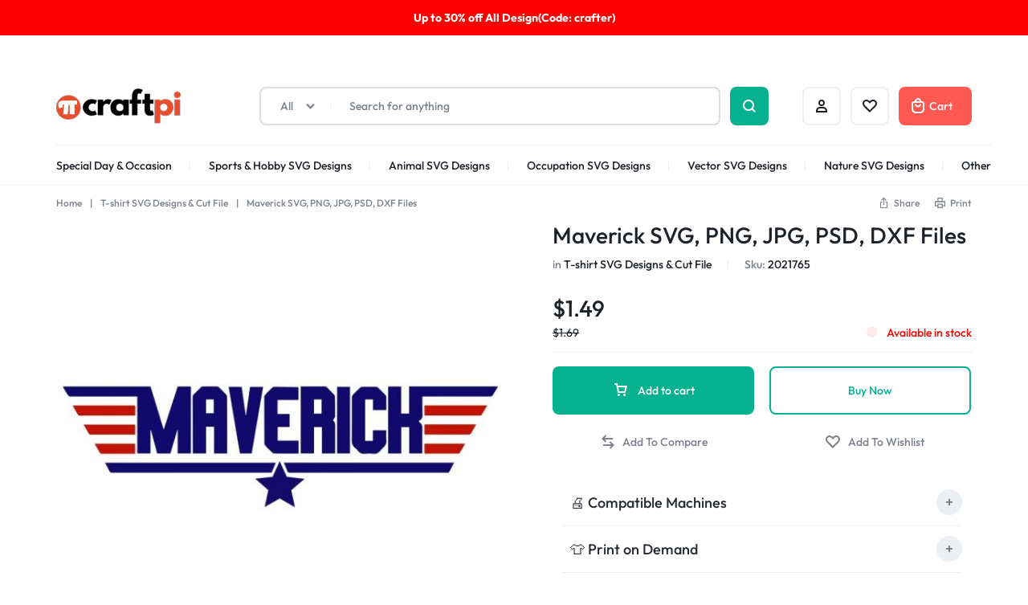

--- FILE ---
content_type: text/html; charset=UTF-8
request_url: https://craftpi.com/maverick-svg-png-jpg-psd-dxf-files/
body_size: 136859
content:
<!doctype html>
<html lang="en-US" prefix="og: https://ogp.me/ns#">
<head>
    <meta charset="UTF-8">
    <meta name="viewport" content="width=device-width, initial-scale=1">
    <link rel="profile" href="https://gmpg.org/xfn/11">

	
<!-- Search Engine Optimization by Rank Math PRO - https://rankmath.com/ -->
<title>Maverick SVG, PNG, JPG, PSD, DXF Files | Craftpi</title>
<meta name="description" content="In this T-shirt category, instant download Maverick SVG, Png, Jpg, Psd, Dxf for Silhouette Cameo and Cricut."/>
<meta name="robots" content="follow, index, max-snippet:-1, max-video-preview:-1, max-image-preview:large"/>
<link rel="canonical" href="https://craftpi.com/maverick-svg-png-jpg-psd-dxf-files/" />
<meta property="og:locale" content="en_US" />
<meta property="og:type" content="product" />
<meta property="og:title" content="Maverick SVG, PNG, JPG, PSD, DXF Files | Craftpi" />
<meta property="og:description" content="In this T-shirt category, instant download Maverick SVG, Png, Jpg, Psd, Dxf for Silhouette Cameo and Cricut." />
<meta property="og:url" content="https://craftpi.com/maverick-svg-png-jpg-psd-dxf-files/" />
<meta property="og:site_name" content="Craftpi" />
<meta property="og:updated_time" content="2026-01-01T17:13:24+00:00" />
<meta property="og:image" content="https://craftpi.com/wp-content/uploads/2022/10/maverich-svg_ur1989m1.jpg" />
<meta property="og:image:secure_url" content="https://craftpi.com/wp-content/uploads/2022/10/maverich-svg_ur1989m1.jpg" />
<meta property="og:image:width" content="1000" />
<meta property="og:image:height" content="1000" />
<meta property="og:image:alt" content="Maverick SVG, PNG, JPG, PSD, DXF Files" />
<meta property="og:image:type" content="image/jpeg" />
<meta property="product:brand" content="Craftpi" />
<meta property="product:price:amount" content="1.49" />
<meta property="product:price:currency" content="USD" />
<meta property="product:availability" content="instock" />
<meta property="product:retailer_item_id" content="2021765" />
<meta name="twitter:card" content="summary_large_image" />
<meta name="twitter:title" content="Maverick SVG, PNG, JPG, PSD, DXF Files | Craftpi" />
<meta name="twitter:description" content="In this T-shirt category, instant download Maverick SVG, Png, Jpg, Psd, Dxf for Silhouette Cameo and Cricut." />
<meta name="twitter:site" content="@craftpicom" />
<meta name="twitter:creator" content="@craftpicom" />
<meta name="twitter:image" content="https://craftpi.com/wp-content/uploads/2022/10/maverich-svg_ur1989m1.jpg" />
<meta name="twitter:label1" content="Price" />
<meta name="twitter:data1" content="&#036;1.49" />
<meta name="twitter:label2" content="Availability" />
<meta name="twitter:data2" content="Available in stock" />
<script type="application/ld+json" class="rank-math-schema-pro">{"@context":"https://schema.org","@graph":[{"@type":"Organization","@id":"https://craftpi.com/#organization","name":"Craftpi.com","sameAs":["https://www.facebook.com/craftpicom","https://twitter.com/craftpicom"],"logo":{"@type":"ImageObject","@id":"https://craftpi.com/#logo","url":"https://craftpi.com/wp-content/uploads/2022/09/cropped-craftpi-icon.png","contentUrl":"https://craftpi.com/wp-content/uploads/2022/09/cropped-craftpi-icon.png","caption":"Craftpi","inLanguage":"en-US","width":"512","height":"512"}},{"@type":"WebSite","@id":"https://craftpi.com/#website","url":"https://craftpi.com","name":"Craftpi","alternateName":"SVG Files For Cricut &amp; Silhouette Machines","publisher":{"@id":"https://craftpi.com/#organization"},"inLanguage":"en-US"},{"@type":"ImageObject","@id":"https://craftpi.com/wp-content/uploads/2022/10/maverich-svg_ur1989m1.jpg","url":"https://craftpi.com/wp-content/uploads/2022/10/maverich-svg_ur1989m1.jpg","width":"1000","height":"1000","inLanguage":"en-US"},{"@type":"BreadcrumbList","@id":"https://craftpi.com/maverick-svg-png-jpg-psd-dxf-files/#breadcrumb","itemListElement":[{"@type":"ListItem","position":"1","item":{"@id":"https://craftpi.com","name":"Home"}},{"@type":"ListItem","position":"2","item":{"@id":"https://craftpi.com/t-shirt-svg-design-files/","name":"T-shirt SVG Designs &amp; Cut File"}},{"@type":"ListItem","position":"3","item":{"@id":"https://craftpi.com/maverick-svg-png-jpg-psd-dxf-files/","name":"Maverick SVG, PNG, JPG, PSD, DXF Files"}}]},{"@type":"ItemPage","@id":"https://craftpi.com/maverick-svg-png-jpg-psd-dxf-files/#webpage","url":"https://craftpi.com/maverick-svg-png-jpg-psd-dxf-files/","name":"Maverick SVG, PNG, JPG, PSD, DXF Files | Craftpi","datePublished":"2022-10-21T21:12:34+00:00","dateModified":"2026-01-01T17:13:24+00:00","isPartOf":{"@id":"https://craftpi.com/#website"},"primaryImageOfPage":{"@id":"https://craftpi.com/wp-content/uploads/2022/10/maverich-svg_ur1989m1.jpg"},"inLanguage":"en-US","breadcrumb":{"@id":"https://craftpi.com/maverick-svg-png-jpg-psd-dxf-files/#breadcrumb"}},{"@type":"Product","brand":{"@type":"Brand","name":"Craftpi"},"name":"Maverick SVG, PNG, JPG, PSD, DXF Files | Craftpi","description":"In this T-shirt category, instant download Maverick SVG, Png, Jpg, Psd, Dxf for Silhouette Cameo and Cricut.","sku":"2021765","category":"T-shirt SVG Designs &amp; Cut File","mainEntityOfPage":{"@id":"https://craftpi.com/maverick-svg-png-jpg-psd-dxf-files/#webpage"},"image":[{"@type":"ImageObject","url":"https://craftpi.com/wp-content/uploads/2022/10/maverich-svg_ur1989m1.jpg","height":"1000","width":"1000"},{"@type":"ImageObject","url":"https://craftpi.com/wp-content/uploads/2022/10/Maverick-1.jpg","height":"500","width":"500"},{"@type":"ImageObject","url":"https://craftpi.com/wp-content/uploads/2022/10/Maverick-2.jpg","height":"500","width":"500"},{"@type":"ImageObject","url":"https://craftpi.com/wp-content/uploads/2022/10/Maverick-3.jpg","height":"500","width":"500"},{"@type":"ImageObject","url":"https://craftpi.com/wp-content/uploads/2022/10/Maverick-4.jpg","height":"500","width":"500"},{"@type":"ImageObject","url":"https://craftpi.com/wp-content/uploads/2022/10/Maverick-5.jpg","height":"500","width":"500"},{"@type":"ImageObject","url":"https://craftpi.com/wp-content/uploads/2022/10/Maverick-6.jpg","height":"500","width":"500"}],"offers":{"@type":"Offer","price":"1.49","priceCurrency":"USD","priceValidUntil":"2027-12-31","availability":"http://schema.org/InStock","itemCondition":"NewCondition","url":"https://craftpi.com/maverick-svg-png-jpg-psd-dxf-files/","seller":{"@type":"Organization","@id":"https://craftpi.com/","name":"Craftpi","url":"https://craftpi.com","logo":"https://craftpi.com/wp-content/uploads/2022/09/cropped-craftpi-icon.png"}},"@id":"https://craftpi.com/maverick-svg-png-jpg-psd-dxf-files/#richSnippet"}]}</script>
<!-- /Rank Math WordPress SEO plugin -->

<link rel='dns-prefetch' href='//www.googletagmanager.com' />
<link rel="alternate" type="application/rss+xml" title="Craftpi &raquo; Feed" href="https://craftpi.com/feed/" />
<link rel="alternate" type="application/rss+xml" title="Craftpi &raquo; Comments Feed" href="https://craftpi.com/comments/feed/" />
<link rel="alternate" type="application/rss+xml" title="Craftpi &raquo; Maverick SVG, PNG, JPG, PSD, DXF Files Comments Feed" href="https://craftpi.com/maverick-svg-png-jpg-psd-dxf-files/feed/" />
<link rel="alternate" title="oEmbed (JSON)" type="application/json+oembed" href="https://craftpi.com/wp-json/oembed/1.0/embed?url=https%3A%2F%2Fcraftpi.com%2Fmaverick-svg-png-jpg-psd-dxf-files%2F" />
<link rel="alternate" title="oEmbed (XML)" type="text/xml+oembed" href="https://craftpi.com/wp-json/oembed/1.0/embed?url=https%3A%2F%2Fcraftpi.com%2Fmaverick-svg-png-jpg-psd-dxf-files%2F&#038;format=xml" />
<style id='wp-img-auto-sizes-contain-inline-css' type='text/css'>
img:is([sizes=auto i],[sizes^="auto," i]){contain-intrinsic-size:3000px 1500px}
/*# sourceURL=wp-img-auto-sizes-contain-inline-css */
</style>
<style id='wp-emoji-styles-inline-css' type='text/css'>

	img.wp-smiley, img.emoji {
		display: inline !important;
		border: none !important;
		box-shadow: none !important;
		height: 1em !important;
		width: 1em !important;
		margin: 0 0.07em !important;
		vertical-align: -0.1em !important;
		background: none !important;
		padding: 0 !important;
	}
/*# sourceURL=wp-emoji-styles-inline-css */
</style>
<link rel='stylesheet' id='wp-block-library-css' href='https://craftpi.com/wp-includes/css/dist/block-library/style.min.css?ver=6.9' type='text/css' media='all' />
<style id='wp-block-library-theme-inline-css' type='text/css'>
.wp-block-audio :where(figcaption){color:#555;font-size:13px;text-align:center}.is-dark-theme .wp-block-audio :where(figcaption){color:#ffffffa6}.wp-block-audio{margin:0 0 1em}.wp-block-code{border:1px solid #ccc;border-radius:4px;font-family:Menlo,Consolas,monaco,monospace;padding:.8em 1em}.wp-block-embed :where(figcaption){color:#555;font-size:13px;text-align:center}.is-dark-theme .wp-block-embed :where(figcaption){color:#ffffffa6}.wp-block-embed{margin:0 0 1em}.blocks-gallery-caption{color:#555;font-size:13px;text-align:center}.is-dark-theme .blocks-gallery-caption{color:#ffffffa6}:root :where(.wp-block-image figcaption){color:#555;font-size:13px;text-align:center}.is-dark-theme :root :where(.wp-block-image figcaption){color:#ffffffa6}.wp-block-image{margin:0 0 1em}.wp-block-pullquote{border-bottom:4px solid;border-top:4px solid;color:currentColor;margin-bottom:1.75em}.wp-block-pullquote :where(cite),.wp-block-pullquote :where(footer),.wp-block-pullquote__citation{color:currentColor;font-size:.8125em;font-style:normal;text-transform:uppercase}.wp-block-quote{border-left:.25em solid;margin:0 0 1.75em;padding-left:1em}.wp-block-quote cite,.wp-block-quote footer{color:currentColor;font-size:.8125em;font-style:normal;position:relative}.wp-block-quote:where(.has-text-align-right){border-left:none;border-right:.25em solid;padding-left:0;padding-right:1em}.wp-block-quote:where(.has-text-align-center){border:none;padding-left:0}.wp-block-quote.is-large,.wp-block-quote.is-style-large,.wp-block-quote:where(.is-style-plain){border:none}.wp-block-search .wp-block-search__label{font-weight:700}.wp-block-search__button{border:1px solid #ccc;padding:.375em .625em}:where(.wp-block-group.has-background){padding:1.25em 2.375em}.wp-block-separator.has-css-opacity{opacity:.4}.wp-block-separator{border:none;border-bottom:2px solid;margin-left:auto;margin-right:auto}.wp-block-separator.has-alpha-channel-opacity{opacity:1}.wp-block-separator:not(.is-style-wide):not(.is-style-dots){width:100px}.wp-block-separator.has-background:not(.is-style-dots){border-bottom:none;height:1px}.wp-block-separator.has-background:not(.is-style-wide):not(.is-style-dots){height:2px}.wp-block-table{margin:0 0 1em}.wp-block-table td,.wp-block-table th{word-break:normal}.wp-block-table :where(figcaption){color:#555;font-size:13px;text-align:center}.is-dark-theme .wp-block-table :where(figcaption){color:#ffffffa6}.wp-block-video :where(figcaption){color:#555;font-size:13px;text-align:center}.is-dark-theme .wp-block-video :where(figcaption){color:#ffffffa6}.wp-block-video{margin:0 0 1em}:root :where(.wp-block-template-part.has-background){margin-bottom:0;margin-top:0;padding:1.25em 2.375em}
/*# sourceURL=/wp-includes/css/dist/block-library/theme.min.css */
</style>
<style id='classic-theme-styles-inline-css' type='text/css'>
/*! This file is auto-generated */
.wp-block-button__link{color:#fff;background-color:#32373c;border-radius:9999px;box-shadow:none;text-decoration:none;padding:calc(.667em + 2px) calc(1.333em + 2px);font-size:1.125em}.wp-block-file__button{background:#32373c;color:#fff;text-decoration:none}
/*# sourceURL=/wp-includes/css/classic-themes.min.css */
</style>
<style id='safe-svg-svg-icon-style-inline-css' type='text/css'>
.safe-svg-cover{text-align:center}.safe-svg-cover .safe-svg-inside{display:inline-block;max-width:100%}.safe-svg-cover svg{fill:currentColor;height:100%;max-height:100%;max-width:100%;width:100%}

/*# sourceURL=https://craftpi.com/wp-content/plugins/safe-svg/dist/safe-svg-block-frontend.css */
</style>
<style id='global-styles-inline-css' type='text/css'>
:root{--wp--preset--aspect-ratio--square: 1;--wp--preset--aspect-ratio--4-3: 4/3;--wp--preset--aspect-ratio--3-4: 3/4;--wp--preset--aspect-ratio--3-2: 3/2;--wp--preset--aspect-ratio--2-3: 2/3;--wp--preset--aspect-ratio--16-9: 16/9;--wp--preset--aspect-ratio--9-16: 9/16;--wp--preset--color--black: #000000;--wp--preset--color--cyan-bluish-gray: #abb8c3;--wp--preset--color--white: #ffffff;--wp--preset--color--pale-pink: #f78da7;--wp--preset--color--vivid-red: #cf2e2e;--wp--preset--color--luminous-vivid-orange: #ff6900;--wp--preset--color--luminous-vivid-amber: #fcb900;--wp--preset--color--light-green-cyan: #7bdcb5;--wp--preset--color--vivid-green-cyan: #00d084;--wp--preset--color--pale-cyan-blue: #8ed1fc;--wp--preset--color--vivid-cyan-blue: #0693e3;--wp--preset--color--vivid-purple: #9b51e0;--wp--preset--gradient--vivid-cyan-blue-to-vivid-purple: linear-gradient(135deg,rgb(6,147,227) 0%,rgb(155,81,224) 100%);--wp--preset--gradient--light-green-cyan-to-vivid-green-cyan: linear-gradient(135deg,rgb(122,220,180) 0%,rgb(0,208,130) 100%);--wp--preset--gradient--luminous-vivid-amber-to-luminous-vivid-orange: linear-gradient(135deg,rgb(252,185,0) 0%,rgb(255,105,0) 100%);--wp--preset--gradient--luminous-vivid-orange-to-vivid-red: linear-gradient(135deg,rgb(255,105,0) 0%,rgb(207,46,46) 100%);--wp--preset--gradient--very-light-gray-to-cyan-bluish-gray: linear-gradient(135deg,rgb(238,238,238) 0%,rgb(169,184,195) 100%);--wp--preset--gradient--cool-to-warm-spectrum: linear-gradient(135deg,rgb(74,234,220) 0%,rgb(151,120,209) 20%,rgb(207,42,186) 40%,rgb(238,44,130) 60%,rgb(251,105,98) 80%,rgb(254,248,76) 100%);--wp--preset--gradient--blush-light-purple: linear-gradient(135deg,rgb(255,206,236) 0%,rgb(152,150,240) 100%);--wp--preset--gradient--blush-bordeaux: linear-gradient(135deg,rgb(254,205,165) 0%,rgb(254,45,45) 50%,rgb(107,0,62) 100%);--wp--preset--gradient--luminous-dusk: linear-gradient(135deg,rgb(255,203,112) 0%,rgb(199,81,192) 50%,rgb(65,88,208) 100%);--wp--preset--gradient--pale-ocean: linear-gradient(135deg,rgb(255,245,203) 0%,rgb(182,227,212) 50%,rgb(51,167,181) 100%);--wp--preset--gradient--electric-grass: linear-gradient(135deg,rgb(202,248,128) 0%,rgb(113,206,126) 100%);--wp--preset--gradient--midnight: linear-gradient(135deg,rgb(2,3,129) 0%,rgb(40,116,252) 100%);--wp--preset--font-size--small: 13px;--wp--preset--font-size--medium: 20px;--wp--preset--font-size--large: 36px;--wp--preset--font-size--x-large: 42px;--wp--preset--spacing--20: 0.44rem;--wp--preset--spacing--30: 0.67rem;--wp--preset--spacing--40: 1rem;--wp--preset--spacing--50: 1.5rem;--wp--preset--spacing--60: 2.25rem;--wp--preset--spacing--70: 3.38rem;--wp--preset--spacing--80: 5.06rem;--wp--preset--shadow--natural: 6px 6px 9px rgba(0, 0, 0, 0.2);--wp--preset--shadow--deep: 12px 12px 50px rgba(0, 0, 0, 0.4);--wp--preset--shadow--sharp: 6px 6px 0px rgba(0, 0, 0, 0.2);--wp--preset--shadow--outlined: 6px 6px 0px -3px rgb(255, 255, 255), 6px 6px rgb(0, 0, 0);--wp--preset--shadow--crisp: 6px 6px 0px rgb(0, 0, 0);}:where(.is-layout-flex){gap: 0.5em;}:where(.is-layout-grid){gap: 0.5em;}body .is-layout-flex{display: flex;}.is-layout-flex{flex-wrap: wrap;align-items: center;}.is-layout-flex > :is(*, div){margin: 0;}body .is-layout-grid{display: grid;}.is-layout-grid > :is(*, div){margin: 0;}:where(.wp-block-columns.is-layout-flex){gap: 2em;}:where(.wp-block-columns.is-layout-grid){gap: 2em;}:where(.wp-block-post-template.is-layout-flex){gap: 1.25em;}:where(.wp-block-post-template.is-layout-grid){gap: 1.25em;}.has-black-color{color: var(--wp--preset--color--black) !important;}.has-cyan-bluish-gray-color{color: var(--wp--preset--color--cyan-bluish-gray) !important;}.has-white-color{color: var(--wp--preset--color--white) !important;}.has-pale-pink-color{color: var(--wp--preset--color--pale-pink) !important;}.has-vivid-red-color{color: var(--wp--preset--color--vivid-red) !important;}.has-luminous-vivid-orange-color{color: var(--wp--preset--color--luminous-vivid-orange) !important;}.has-luminous-vivid-amber-color{color: var(--wp--preset--color--luminous-vivid-amber) !important;}.has-light-green-cyan-color{color: var(--wp--preset--color--light-green-cyan) !important;}.has-vivid-green-cyan-color{color: var(--wp--preset--color--vivid-green-cyan) !important;}.has-pale-cyan-blue-color{color: var(--wp--preset--color--pale-cyan-blue) !important;}.has-vivid-cyan-blue-color{color: var(--wp--preset--color--vivid-cyan-blue) !important;}.has-vivid-purple-color{color: var(--wp--preset--color--vivid-purple) !important;}.has-black-background-color{background-color: var(--wp--preset--color--black) !important;}.has-cyan-bluish-gray-background-color{background-color: var(--wp--preset--color--cyan-bluish-gray) !important;}.has-white-background-color{background-color: var(--wp--preset--color--white) !important;}.has-pale-pink-background-color{background-color: var(--wp--preset--color--pale-pink) !important;}.has-vivid-red-background-color{background-color: var(--wp--preset--color--vivid-red) !important;}.has-luminous-vivid-orange-background-color{background-color: var(--wp--preset--color--luminous-vivid-orange) !important;}.has-luminous-vivid-amber-background-color{background-color: var(--wp--preset--color--luminous-vivid-amber) !important;}.has-light-green-cyan-background-color{background-color: var(--wp--preset--color--light-green-cyan) !important;}.has-vivid-green-cyan-background-color{background-color: var(--wp--preset--color--vivid-green-cyan) !important;}.has-pale-cyan-blue-background-color{background-color: var(--wp--preset--color--pale-cyan-blue) !important;}.has-vivid-cyan-blue-background-color{background-color: var(--wp--preset--color--vivid-cyan-blue) !important;}.has-vivid-purple-background-color{background-color: var(--wp--preset--color--vivid-purple) !important;}.has-black-border-color{border-color: var(--wp--preset--color--black) !important;}.has-cyan-bluish-gray-border-color{border-color: var(--wp--preset--color--cyan-bluish-gray) !important;}.has-white-border-color{border-color: var(--wp--preset--color--white) !important;}.has-pale-pink-border-color{border-color: var(--wp--preset--color--pale-pink) !important;}.has-vivid-red-border-color{border-color: var(--wp--preset--color--vivid-red) !important;}.has-luminous-vivid-orange-border-color{border-color: var(--wp--preset--color--luminous-vivid-orange) !important;}.has-luminous-vivid-amber-border-color{border-color: var(--wp--preset--color--luminous-vivid-amber) !important;}.has-light-green-cyan-border-color{border-color: var(--wp--preset--color--light-green-cyan) !important;}.has-vivid-green-cyan-border-color{border-color: var(--wp--preset--color--vivid-green-cyan) !important;}.has-pale-cyan-blue-border-color{border-color: var(--wp--preset--color--pale-cyan-blue) !important;}.has-vivid-cyan-blue-border-color{border-color: var(--wp--preset--color--vivid-cyan-blue) !important;}.has-vivid-purple-border-color{border-color: var(--wp--preset--color--vivid-purple) !important;}.has-vivid-cyan-blue-to-vivid-purple-gradient-background{background: var(--wp--preset--gradient--vivid-cyan-blue-to-vivid-purple) !important;}.has-light-green-cyan-to-vivid-green-cyan-gradient-background{background: var(--wp--preset--gradient--light-green-cyan-to-vivid-green-cyan) !important;}.has-luminous-vivid-amber-to-luminous-vivid-orange-gradient-background{background: var(--wp--preset--gradient--luminous-vivid-amber-to-luminous-vivid-orange) !important;}.has-luminous-vivid-orange-to-vivid-red-gradient-background{background: var(--wp--preset--gradient--luminous-vivid-orange-to-vivid-red) !important;}.has-very-light-gray-to-cyan-bluish-gray-gradient-background{background: var(--wp--preset--gradient--very-light-gray-to-cyan-bluish-gray) !important;}.has-cool-to-warm-spectrum-gradient-background{background: var(--wp--preset--gradient--cool-to-warm-spectrum) !important;}.has-blush-light-purple-gradient-background{background: var(--wp--preset--gradient--blush-light-purple) !important;}.has-blush-bordeaux-gradient-background{background: var(--wp--preset--gradient--blush-bordeaux) !important;}.has-luminous-dusk-gradient-background{background: var(--wp--preset--gradient--luminous-dusk) !important;}.has-pale-ocean-gradient-background{background: var(--wp--preset--gradient--pale-ocean) !important;}.has-electric-grass-gradient-background{background: var(--wp--preset--gradient--electric-grass) !important;}.has-midnight-gradient-background{background: var(--wp--preset--gradient--midnight) !important;}.has-small-font-size{font-size: var(--wp--preset--font-size--small) !important;}.has-medium-font-size{font-size: var(--wp--preset--font-size--medium) !important;}.has-large-font-size{font-size: var(--wp--preset--font-size--large) !important;}.has-x-large-font-size{font-size: var(--wp--preset--font-size--x-large) !important;}
:where(.wp-block-post-template.is-layout-flex){gap: 1.25em;}:where(.wp-block-post-template.is-layout-grid){gap: 1.25em;}
:where(.wp-block-term-template.is-layout-flex){gap: 1.25em;}:where(.wp-block-term-template.is-layout-grid){gap: 1.25em;}
:where(.wp-block-columns.is-layout-flex){gap: 2em;}:where(.wp-block-columns.is-layout-grid){gap: 2em;}
:root :where(.wp-block-pullquote){font-size: 1.5em;line-height: 1.6;}
/*# sourceURL=global-styles-inline-css */
</style>
<style id='woocommerce-inline-inline-css' type='text/css'>
.woocommerce form .form-row .required { visibility: visible; }
/*# sourceURL=woocommerce-inline-inline-css */
</style>
<link rel='stylesheet' id='wcboost-products-compare-css' href='https://craftpi.com/wp-content/plugins/wcboost-products-compare/assets/css/compare.css?ver=1.1.0' type='text/css' media='all' />
<link rel='stylesheet' id='wcboost-variation-swatches-css' href='https://craftpi.com/wp-content/plugins/wcboost-variation-swatches/assets/css/frontend.css?ver=1.1.3' type='text/css' media='all' />
<style id='wcboost-variation-swatches-inline-css' type='text/css'>
:root { --wcboost-swatches-item-width: 30px; --wcboost-swatches-item-height: 30px; }
/*# sourceURL=wcboost-variation-swatches-inline-css */
</style>
<link rel='stylesheet' id='wcboost-wishlist-css' href='https://craftpi.com/wp-content/plugins/wcboost-wishlist/assets/css/wishlist.css?ver=1.2.3' type='text/css' media='all' />
<link rel='stylesheet' id='select2-css' href='https://craftpi.com/wp-content/plugins/woocommerce/assets/css/select2.css?ver=10.4.3' type='text/css' media='all' />
<link rel='stylesheet' id='motta-deals-css' href='https://craftpi.com/wp-content/plugins/motta-addons/modules/product-deals/assets/deals.css?ver=1.0.0' type='text/css' media='all' />
<link rel='stylesheet' id='motta-size-guide-content-css' href='https://craftpi.com/wp-content/plugins/motta-addons/modules/size-guide/assets/css/size-guide.css?ver=1.0' type='text/css' media='all' />
<link rel='stylesheet' id='motta-product-bought-together-css' href='https://craftpi.com/wp-content/plugins/motta-addons/modules/product-bought-together/assets/product-bought-together.css?ver=1.0.0' type='text/css' media='all' />
<link rel='stylesheet' id='swiper-css' href='https://craftpi.com/wp-content/plugins/elementor/assets/lib/swiper/v8/css/swiper.min.css?ver=8.4.5' type='text/css' media='all' />
<link rel='stylesheet' id='motta-css' href='https://craftpi.com/wp-content/themes/motta/style.css?ver=20250115' type='text/css' media='all' />
<style id='motta-inline-css' type='text/css'>
body{;--mt-color__primary:#06b18f;--mt-color__primary--dark:hsl(168, 90%,27%);--mt-color__primary--darker: hsl(168, 84%,18%);--mt-color__primary--gray:rgba(6,177,143,0.12);--mt-color__primary--grayer:rgba(6,177,143,0.24);--mt-color__primary--grayest: rgba(6,177,143,0.48)}.motta-button--raised, .motta-skin--raised{--mt-color__primary--box-shadow:rgba(6,177,143,0.4)}.header-logo > a img, .header-logo > a svg {width: auto;height: auto;}.header-empty-space { min-width: 266px; }@media (max-width: 1024px) { .site-header__mobile { display: block; } }@media (max-width: 1024px) { .site-header__desktop { display: none; } }@media (max-width: 767px) { .footer-mobile { display: block; } }@media (max-width: 767px) { .footer-main:not( .show-on-mobile ) { display: none; } }.campaign-bar { background-image: url(http://localhost/check/home-v4/wp-content/uploads/sites/8/2023/07/campain-bar-1.jpg); }.campaign-bar { background-color: #ff0000; }
/*# sourceURL=motta-inline-css */
</style>
<link rel='stylesheet' id='elementor-frontend-css' href='https://craftpi.com/wp-content/plugins/elementor/assets/css/frontend.min.css?ver=3.34.2' type='text/css' media='all' />
<link rel='stylesheet' id='elementor-post-3651-css' href='https://craftpi.com/wp-content/uploads/elementor/css/post-3651.css?ver=1769014489' type='text/css' media='all' />
<link rel='stylesheet' id='elementor-post-4179-css' href='https://craftpi.com/wp-content/uploads/elementor/css/post-4179.css?ver=1769014489' type='text/css' media='all' />
<link rel='stylesheet' id='motta-sticky-add-to-cart-css' href='https://craftpi.com/wp-content/plugins/motta-addons/modules/sticky-add-to-cart/assets/css/sticky-add-to-cart.css?ver=1.0.1' type='text/css' media='all' />
<link rel='stylesheet' id='motta-popup-css' href='https://craftpi.com/wp-content/plugins/motta-addons/modules/popup/assets/css/frontend.css?ver=1.0.0' type='text/css' media='all' />
<link rel='stylesheet' id='motta-woocommerce-style-css' href='https://craftpi.com/wp-content/themes/motta/woocommerce.css?ver=20250115' type='text/css' media='all' />
<style id='motta-woocommerce-style-inline-css' type='text/css'>
ul.products li.product .woocommerce-loop-product__title {height: 2.25rem;overflow: hidden}.woocommerce-badges .onsale {background-color: #ff311c}.woocommerce-badges .onsale {color: #ffffff}.woocommerce-badges .new {background-color: #3fb981}.woocommerce-badges .new {color: #ffffff}.woocommerce-badges .featured {background-color: #ff7316}.woocommerce-badges .featured {color: #ffffff}.woocommerce-badges .sold-out {background-color: #e0e0e0}.woocommerce-badges .sold-out {color: #ffffff}.motta-single-product-sale { background-image: url(https://craftpi.com/wp-content/themes/motta/images/bg-deal.jpg); }

			:root {
				--wcboost-swatches-item-gap: 0;
			}
			.wcboost-variation-swatches--catalog {
				--wcboost-swatches-item-gap: 8px;
				--wcboost-swatches-button-font-size: 14px;
				--wcboost-swatches-label-font-size: 14px;
			}
			.single-product div.product .wcboost-variation-swatches__item {
				display: inline-flex;
			}
		
/*# sourceURL=motta-woocommerce-style-inline-css */
</style>
<link rel='stylesheet' id='magnific-css' href='https://craftpi.com/wp-content/themes/motta/assets/css/magnific-popup.css?ver=1.0' type='text/css' media='all' />
<script type="text/template" id="tmpl-variation-template">
	<div class="woocommerce-variation-description">{{{ data.variation.variation_description }}}</div>
	<div class="woocommerce-variation-price">{{{ data.variation.price_html }}}</div>
	<div class="woocommerce-variation-availability">{{{ data.variation.availability_html }}}</div>
</script>
<script type="text/template" id="tmpl-unavailable-variation-template">
	<p role="alert">Sorry, this product is unavailable. Please choose a different combination.</p>
</script>
<script type="text/javascript" id="woocommerce-google-analytics-integration-gtag-js-after">
/* <![CDATA[ */
/* Google Analytics for WooCommerce (gtag.js) */
					window.dataLayer = window.dataLayer || [];
					function gtag(){dataLayer.push(arguments);}
					// Set up default consent state.
					for ( const mode of [{"analytics_storage":"denied","ad_storage":"denied","ad_user_data":"denied","ad_personalization":"denied","region":["AT","BE","BG","HR","CY","CZ","DK","EE","FI","FR","DE","GR","HU","IS","IE","IT","LV","LI","LT","LU","MT","NL","NO","PL","PT","RO","SK","SI","ES","SE","GB","CH"]}] || [] ) {
						gtag( "consent", "default", { "wait_for_update": 500, ...mode } );
					}
					gtag("js", new Date());
					gtag("set", "developer_id.dOGY3NW", true);
					gtag("config", "GT-5NXKN97", {"track_404":true,"allow_google_signals":true,"logged_in":false,"linker":{"domains":[],"allow_incoming":false},"custom_map":{"dimension1":"logged_in"}});
//# sourceURL=woocommerce-google-analytics-integration-gtag-js-after
/* ]]> */
</script>
<script type="text/javascript" src="https://craftpi.com/wp-includes/js/jquery/jquery.min.js?ver=3.7.1" id="jquery-core-js"></script>
<script type="text/javascript" src="https://craftpi.com/wp-includes/js/jquery/jquery-migrate.min.js?ver=3.4.1" id="jquery-migrate-js"></script>
<script type="text/javascript" src="https://craftpi.com/wp-content/plugins/woocommerce/assets/js/jquery-blockui/jquery.blockUI.min.js?ver=2.7.0-wc.10.4.3" id="wc-jquery-blockui-js" defer="defer" data-wp-strategy="defer"></script>
<script type="text/javascript" id="wc-add-to-cart-js-extra">
/* <![CDATA[ */
var wc_add_to_cart_params = {"ajax_url":"/wp-admin/admin-ajax.php","wc_ajax_url":"/?wc-ajax=%%endpoint%%","i18n_view_cart":"View cart","cart_url":"https://craftpi.com/cart/","is_cart":"","cart_redirect_after_add":"no"};
//# sourceURL=wc-add-to-cart-js-extra
/* ]]> */
</script>
<script type="text/javascript" src="https://craftpi.com/wp-content/plugins/woocommerce/assets/js/frontend/add-to-cart.min.js?ver=10.4.3" id="wc-add-to-cart-js" defer="defer" data-wp-strategy="defer"></script>
<script type="text/javascript" src="https://craftpi.com/wp-content/plugins/woocommerce/assets/js/flexslider/jquery.flexslider.min.js?ver=2.7.2-wc.10.4.3" id="wc-flexslider-js" defer="defer" data-wp-strategy="defer"></script>
<script type="text/javascript" id="wc-single-product-js-extra">
/* <![CDATA[ */
var wc_single_product_params = {"i18n_required_rating_text":"Please select a rating","i18n_rating_options":["1 of 5 stars","2 of 5 stars","3 of 5 stars","4 of 5 stars","5 of 5 stars"],"i18n_product_gallery_trigger_text":"View full-screen image gallery","review_rating_required":"yes","flexslider":{"rtl":false,"animation":"slide","smoothHeight":true,"directionNav":false,"controlNav":"thumbnails","slideshow":false,"animationSpeed":500,"animationLoop":false,"allowOneSlide":false},"zoom_enabled":"","zoom_options":[],"photoswipe_enabled":"","photoswipe_options":{"shareEl":false,"closeOnScroll":false,"history":false,"hideAnimationDuration":0,"showAnimationDuration":0},"flexslider_enabled":"1"};
//# sourceURL=wc-single-product-js-extra
/* ]]> */
</script>
<script type="text/javascript" src="https://craftpi.com/wp-content/plugins/woocommerce/assets/js/frontend/single-product.min.js?ver=10.4.3" id="wc-single-product-js" defer="defer" data-wp-strategy="defer"></script>
<script type="text/javascript" src="https://craftpi.com/wp-content/plugins/woocommerce/assets/js/js-cookie/js.cookie.min.js?ver=2.1.4-wc.10.4.3" id="wc-js-cookie-js" defer="defer" data-wp-strategy="defer"></script>
<script type="text/javascript" id="woocommerce-js-extra">
/* <![CDATA[ */
var woocommerce_params = {"ajax_url":"/wp-admin/admin-ajax.php","wc_ajax_url":"/?wc-ajax=%%endpoint%%","i18n_password_show":"Show password","i18n_password_hide":"Hide password"};
//# sourceURL=woocommerce-js-extra
/* ]]> */
</script>
<script type="text/javascript" src="https://craftpi.com/wp-content/plugins/woocommerce/assets/js/frontend/woocommerce.min.js?ver=10.4.3" id="woocommerce-js" defer="defer" data-wp-strategy="defer"></script>
<script type="text/javascript" src="https://craftpi.com/wp-includes/js/underscore.min.js?ver=1.13.7" id="underscore-js"></script>
<script type="text/javascript" id="wp-util-js-extra">
/* <![CDATA[ */
var _wpUtilSettings = {"ajax":{"url":"/wp-admin/admin-ajax.php"}};
//# sourceURL=wp-util-js-extra
/* ]]> */
</script>
<script type="text/javascript" src="https://craftpi.com/wp-includes/js/wp-util.min.js?ver=6.9" id="wp-util-js"></script>
<script type="text/javascript" src="https://craftpi.com/wp-content/plugins/motta-addons/modules/size-guide/assets/js/size-guide-tab.js?ver=6.9" id="motta-size-guide-content-js"></script>
<script type="text/javascript" id="motta-product-bought-together-js-extra">
/* <![CDATA[ */
var mottaPbt = {"currency_pos":"left","currency_symbol":"$","thousand_sep":",","decimal_sep":".","price_decimals":"2","check_all":"","alert":"Please select a purchasable variation for [name] before adding this product to the cart.","add_to_cart_notice":"Successfully added to your cart"};
//# sourceURL=motta-product-bought-together-js-extra
/* ]]> */
</script>
<script type="text/javascript" src="https://craftpi.com/wp-content/plugins/motta-addons/modules/product-bought-together/assets/product-bought-together.js?ver=1.0.0" id="motta-product-bought-together-js"></script>
<script type="text/javascript" src="https://craftpi.com/wp-content/plugins/motta-addons/modules/sticky-add-to-cart/assets/js/sticky-add-to-cart.js?ver=6.9" id="motta-sticky-add-to-cart-js"></script>
<script type="text/javascript" id="wc-cart-fragments-js-extra">
/* <![CDATA[ */
var wc_cart_fragments_params = {"ajax_url":"/wp-admin/admin-ajax.php","wc_ajax_url":"/?wc-ajax=%%endpoint%%","cart_hash_key":"wc_cart_hash_737db6f12e71dd4a5f7617602600b279","fragment_name":"wc_fragments_737db6f12e71dd4a5f7617602600b279","request_timeout":"5000"};
//# sourceURL=wc-cart-fragments-js-extra
/* ]]> */
</script>
<script type="text/javascript" src="https://craftpi.com/wp-content/plugins/woocommerce/assets/js/frontend/cart-fragments.min.js?ver=10.4.3" id="wc-cart-fragments-js" defer="defer" data-wp-strategy="defer"></script>
<script type="text/javascript" id="wc-add-to-cart-variation-js-extra">
/* <![CDATA[ */
var wc_add_to_cart_variation_params = {"wc_ajax_url":"/?wc-ajax=%%endpoint%%","i18n_no_matching_variations_text":"Sorry, no products matched your selection. Please choose a different combination.","i18n_make_a_selection_text":"Please select some product options before adding this product to your cart.","i18n_unavailable_text":"Sorry, this product is unavailable. Please choose a different combination.","i18n_reset_alert_text":"Your selection has been reset. Please select some product options before adding this product to your cart."};
//# sourceURL=wc-add-to-cart-variation-js-extra
/* ]]> */
</script>
<script type="text/javascript" src="https://craftpi.com/wp-content/plugins/woocommerce/assets/js/frontend/add-to-cart-variation.min.js?ver=10.4.3" id="wc-add-to-cart-variation-js" defer="defer" data-wp-strategy="defer"></script>
<script type="text/javascript" src="https://craftpi.com/wp-content/themes/motta/assets/js/woocommerce/single-product.js?ver=20250115" id="motta-single-product-js" defer="defer" data-wp-strategy="defer"></script>
<script type="text/javascript" src="https://craftpi.com/wp-content/themes/motta/assets/js/plugins/jquery.magnific-popup.js?ver=1.0" id="magnific-js"></script>
<link rel="https://api.w.org/" href="https://craftpi.com/wp-json/" /><link rel="alternate" title="JSON" type="application/json" href="https://craftpi.com/wp-json/wp/v2/product/19661" /><link rel="EditURI" type="application/rsd+xml" title="RSD" href="https://craftpi.com/xmlrpc.php?rsd" />
<meta name="generator" content="WordPress 6.9" />
<link rel='shortlink' href='https://craftpi.com/?p=19661' />

<!-- This website runs the Product Feed PRO for WooCommerce by AdTribes.io plugin - version woocommercesea_option_installed_version -->
	<noscript><style>.woocommerce-product-gallery{ opacity: 1 !important; }</style></noscript>
	<meta name="generator" content="Elementor 3.34.2; features: e_font_icon_svg, additional_custom_breakpoints; settings: css_print_method-external, google_font-enabled, font_display-swap">
			<style>
				.e-con.e-parent:nth-of-type(n+4):not(.e-lazyloaded):not(.e-no-lazyload),
				.e-con.e-parent:nth-of-type(n+4):not(.e-lazyloaded):not(.e-no-lazyload) * {
					background-image: none !important;
				}
				@media screen and (max-height: 1024px) {
					.e-con.e-parent:nth-of-type(n+3):not(.e-lazyloaded):not(.e-no-lazyload),
					.e-con.e-parent:nth-of-type(n+3):not(.e-lazyloaded):not(.e-no-lazyload) * {
						background-image: none !important;
					}
				}
				@media screen and (max-height: 640px) {
					.e-con.e-parent:nth-of-type(n+2):not(.e-lazyloaded):not(.e-no-lazyload),
					.e-con.e-parent:nth-of-type(n+2):not(.e-lazyloaded):not(.e-no-lazyload) * {
						background-image: none !important;
					}
				}
			</style>
			<link rel="icon" href="https://craftpi.com/wp-content/uploads/2024/05/cropped-craftpi-icon-2-32x32.png" sizes="32x32" />
<link rel="icon" href="https://craftpi.com/wp-content/uploads/2024/05/cropped-craftpi-icon-2-192x192.png" sizes="192x192" />
<link rel="apple-touch-icon" href="https://craftpi.com/wp-content/uploads/2024/05/cropped-craftpi-icon-2-180x180.png" />
<meta name="msapplication-TileImage" content="https://craftpi.com/wp-content/uploads/2024/05/cropped-craftpi-icon-2-270x270.png" />
		<style type="text/css" id="wp-custom-css">
			.product-thumbnail .code-block .hoverImg {
  position: absolute;
  left: 0;
  top: 0;
  display: none;
}

.product-thumbnail:hover .hoverImg {
  display: block; }

.hamburger-panel .main-navigation > ul > li > ul.sub-menu > li li > a .motta-svg-icon, .hamburger-panel .main-navigation > ul > li > ul.sub-menu > li > h6 .motta-svg-icon, .hamburger-panel .main-navigation > ul > li > ul.sub-menu > li > a .motta-svg-icon {
    font-size: 11px;
    font-size: 0.6875rem;
    color: inherit;
    position: absolute;
    right: unset !important;
    top: 50%;
    transform: translateY(-50%);
    margin: 0;
}
.hamburger-panel .main-navigation > ul > li > ul.sub-menu:not(.mega-menu) li > a {
    font-size: 14px;
    font-size: 0.875rem;
    font-weight: 400;
    margin-left: 30px;
}
#kaygan .e-swiper-container {
	margin-bottom:20px !important;
	padding:0px !important;
	
}
#kaygan .elementor-slide-heading {
    margin-left: -48px;
}

.wcv-message {
    display: block;
    padding: 10px;
    background: #feeaea;
    border-radius: 8px !important;
    width: 100%;
    transition: transform 0.5s ease;
    width: 100%;
    margin: 10px 0px;
    background: #feeaea;
    color:  !important;
    text-align: center;
}

@keyframes blink-1{0%,50%,100%{opacity:1}25%,75%{opacity:0}}
.in-stock:before {
	content:" ";
    width: 13px;
    height: 13px;
    margin: 0 12px;
    background-color: #ff0202;
    border-radius: 100%;
    -webkit-animation: blink-1 2.4s linear infinite alternate both;
    animation: blink-1 2.4s linear infinite alternate both;
	display:flex;
}
.single-product .in-stock {
	display:flex !important;
}

.page-header--products .page-header__content {height: auto !important;}


.page-header--products .page-header__description {max-height: 200px; overflow: auto;}
.page-header--products .page-header__description::-webkit-scrollbar { width: 2px; }
.page-header--products .page-header__description::-webkit-scrollbar-thumb { background-color: #1d2128; }
.page-header--products .page-header__description::-webkit-scrollbar-track { background-color: rgba(124, 129, 139, 0.3); }

.single-product div.product .motta-price-stock .stock {
    display: inline-block;
    line-height: 1;
    white-space: nowrap;
    color: red !important;
}

.woocommerce-account .woocommerce-MyAccount-content .woocommerce-order-downloads a.button {
    line-height: 25px;
    height: 50px;
    box-shadow: none;
    background-color: #1d2128;
    color: #fff;
}

.satici span:after {
    content: '';
    background: url(https://craftpi.com/wp-content/uploads/2024/05/icons8-instagram-verified-48.png);
    display: inline-block;
    width: 20px !important;
    height: 20px !important;
    background-size: cover !important;
    background-repeat: no-repeat !important;
    margin-left: 10px;
    vertical-align: middle;
    margin-top: -2px;
}

.page-header__description h2 {
	font-size:30px;
}
.page-header__description h3 {
	font-size:27px;
}
.page-header__description h4 {
	font-size:24px;
}
.page-header__description {
    max-height: 300px;
    overflow-y: auto !important;
    border: 1px solid #80808033;
    padding: 15px;
    border-radius: 10px;
}		</style>
		<style id="kirki-inline-styles">/* latin-ext */
@font-face {
  font-family: 'Outfit';
  font-style: normal;
  font-weight: 400;
  font-display: swap;
  src: url(https://craftpi.com/wp-content/fonts/outfit/QGYvz_MVcBeNP4NJuktqQ4E.woff2) format('woff2');
  unicode-range: U+0100-02BA, U+02BD-02C5, U+02C7-02CC, U+02CE-02D7, U+02DD-02FF, U+0304, U+0308, U+0329, U+1D00-1DBF, U+1E00-1E9F, U+1EF2-1EFF, U+2020, U+20A0-20AB, U+20AD-20C0, U+2113, U+2C60-2C7F, U+A720-A7FF;
}
/* latin */
@font-face {
  font-family: 'Outfit';
  font-style: normal;
  font-weight: 400;
  font-display: swap;
  src: url(https://craftpi.com/wp-content/fonts/outfit/QGYvz_MVcBeNP4NJtEtq.woff2) format('woff2');
  unicode-range: U+0000-00FF, U+0131, U+0152-0153, U+02BB-02BC, U+02C6, U+02DA, U+02DC, U+0304, U+0308, U+0329, U+2000-206F, U+20AC, U+2122, U+2191, U+2193, U+2212, U+2215, U+FEFF, U+FFFD;
}
/* latin-ext */
@font-face {
  font-family: 'Outfit';
  font-style: normal;
  font-weight: 500;
  font-display: swap;
  src: url(https://craftpi.com/wp-content/fonts/outfit/QGYvz_MVcBeNP4NJuktqQ4E.woff2) format('woff2');
  unicode-range: U+0100-02BA, U+02BD-02C5, U+02C7-02CC, U+02CE-02D7, U+02DD-02FF, U+0304, U+0308, U+0329, U+1D00-1DBF, U+1E00-1E9F, U+1EF2-1EFF, U+2020, U+20A0-20AB, U+20AD-20C0, U+2113, U+2C60-2C7F, U+A720-A7FF;
}
/* latin */
@font-face {
  font-family: 'Outfit';
  font-style: normal;
  font-weight: 500;
  font-display: swap;
  src: url(https://craftpi.com/wp-content/fonts/outfit/QGYvz_MVcBeNP4NJtEtq.woff2) format('woff2');
  unicode-range: U+0000-00FF, U+0131, U+0152-0153, U+02BB-02BC, U+02C6, U+02DA, U+02DC, U+0304, U+0308, U+0329, U+2000-206F, U+20AC, U+2122, U+2191, U+2193, U+2212, U+2215, U+FEFF, U+FFFD;
}
/* latin-ext */
@font-face {
  font-family: 'Outfit';
  font-style: normal;
  font-weight: 700;
  font-display: swap;
  src: url(https://craftpi.com/wp-content/fonts/outfit/QGYvz_MVcBeNP4NJuktqQ4E.woff2) format('woff2');
  unicode-range: U+0100-02BA, U+02BD-02C5, U+02C7-02CC, U+02CE-02D7, U+02DD-02FF, U+0304, U+0308, U+0329, U+1D00-1DBF, U+1E00-1E9F, U+1EF2-1EFF, U+2020, U+20A0-20AB, U+20AD-20C0, U+2113, U+2C60-2C7F, U+A720-A7FF;
}
/* latin */
@font-face {
  font-family: 'Outfit';
  font-style: normal;
  font-weight: 700;
  font-display: swap;
  src: url(https://craftpi.com/wp-content/fonts/outfit/QGYvz_MVcBeNP4NJtEtq.woff2) format('woff2');
  unicode-range: U+0000-00FF, U+0131, U+0152-0153, U+02BB-02BC, U+02C6, U+02DA, U+02DC, U+0304, U+0308, U+0329, U+2000-206F, U+20AC, U+2122, U+2191, U+2193, U+2212, U+2215, U+FEFF, U+FFFD;
}/* latin-ext */
@font-face {
  font-family: 'Outfit';
  font-style: normal;
  font-weight: 400;
  font-display: swap;
  src: url(https://craftpi.com/wp-content/fonts/outfit/QGYvz_MVcBeNP4NJuktqQ4E.woff2) format('woff2');
  unicode-range: U+0100-02BA, U+02BD-02C5, U+02C7-02CC, U+02CE-02D7, U+02DD-02FF, U+0304, U+0308, U+0329, U+1D00-1DBF, U+1E00-1E9F, U+1EF2-1EFF, U+2020, U+20A0-20AB, U+20AD-20C0, U+2113, U+2C60-2C7F, U+A720-A7FF;
}
/* latin */
@font-face {
  font-family: 'Outfit';
  font-style: normal;
  font-weight: 400;
  font-display: swap;
  src: url(https://craftpi.com/wp-content/fonts/outfit/QGYvz_MVcBeNP4NJtEtq.woff2) format('woff2');
  unicode-range: U+0000-00FF, U+0131, U+0152-0153, U+02BB-02BC, U+02C6, U+02DA, U+02DC, U+0304, U+0308, U+0329, U+2000-206F, U+20AC, U+2122, U+2191, U+2193, U+2212, U+2215, U+FEFF, U+FFFD;
}
/* latin-ext */
@font-face {
  font-family: 'Outfit';
  font-style: normal;
  font-weight: 500;
  font-display: swap;
  src: url(https://craftpi.com/wp-content/fonts/outfit/QGYvz_MVcBeNP4NJuktqQ4E.woff2) format('woff2');
  unicode-range: U+0100-02BA, U+02BD-02C5, U+02C7-02CC, U+02CE-02D7, U+02DD-02FF, U+0304, U+0308, U+0329, U+1D00-1DBF, U+1E00-1E9F, U+1EF2-1EFF, U+2020, U+20A0-20AB, U+20AD-20C0, U+2113, U+2C60-2C7F, U+A720-A7FF;
}
/* latin */
@font-face {
  font-family: 'Outfit';
  font-style: normal;
  font-weight: 500;
  font-display: swap;
  src: url(https://craftpi.com/wp-content/fonts/outfit/QGYvz_MVcBeNP4NJtEtq.woff2) format('woff2');
  unicode-range: U+0000-00FF, U+0131, U+0152-0153, U+02BB-02BC, U+02C6, U+02DA, U+02DC, U+0304, U+0308, U+0329, U+2000-206F, U+20AC, U+2122, U+2191, U+2193, U+2212, U+2215, U+FEFF, U+FFFD;
}
/* latin-ext */
@font-face {
  font-family: 'Outfit';
  font-style: normal;
  font-weight: 700;
  font-display: swap;
  src: url(https://craftpi.com/wp-content/fonts/outfit/QGYvz_MVcBeNP4NJuktqQ4E.woff2) format('woff2');
  unicode-range: U+0100-02BA, U+02BD-02C5, U+02C7-02CC, U+02CE-02D7, U+02DD-02FF, U+0304, U+0308, U+0329, U+1D00-1DBF, U+1E00-1E9F, U+1EF2-1EFF, U+2020, U+20A0-20AB, U+20AD-20C0, U+2113, U+2C60-2C7F, U+A720-A7FF;
}
/* latin */
@font-face {
  font-family: 'Outfit';
  font-style: normal;
  font-weight: 700;
  font-display: swap;
  src: url(https://craftpi.com/wp-content/fonts/outfit/QGYvz_MVcBeNP4NJtEtq.woff2) format('woff2');
  unicode-range: U+0000-00FF, U+0131, U+0152-0153, U+02BB-02BC, U+02C6, U+02DA, U+02DC, U+0304, U+0308, U+0329, U+2000-206F, U+20AC, U+2122, U+2191, U+2193, U+2212, U+2215, U+FEFF, U+FFFD;
}/* latin-ext */
@font-face {
  font-family: 'Outfit';
  font-style: normal;
  font-weight: 400;
  font-display: swap;
  src: url(https://craftpi.com/wp-content/fonts/outfit/QGYvz_MVcBeNP4NJuktqQ4E.woff2) format('woff2');
  unicode-range: U+0100-02BA, U+02BD-02C5, U+02C7-02CC, U+02CE-02D7, U+02DD-02FF, U+0304, U+0308, U+0329, U+1D00-1DBF, U+1E00-1E9F, U+1EF2-1EFF, U+2020, U+20A0-20AB, U+20AD-20C0, U+2113, U+2C60-2C7F, U+A720-A7FF;
}
/* latin */
@font-face {
  font-family: 'Outfit';
  font-style: normal;
  font-weight: 400;
  font-display: swap;
  src: url(https://craftpi.com/wp-content/fonts/outfit/QGYvz_MVcBeNP4NJtEtq.woff2) format('woff2');
  unicode-range: U+0000-00FF, U+0131, U+0152-0153, U+02BB-02BC, U+02C6, U+02DA, U+02DC, U+0304, U+0308, U+0329, U+2000-206F, U+20AC, U+2122, U+2191, U+2193, U+2212, U+2215, U+FEFF, U+FFFD;
}
/* latin-ext */
@font-face {
  font-family: 'Outfit';
  font-style: normal;
  font-weight: 500;
  font-display: swap;
  src: url(https://craftpi.com/wp-content/fonts/outfit/QGYvz_MVcBeNP4NJuktqQ4E.woff2) format('woff2');
  unicode-range: U+0100-02BA, U+02BD-02C5, U+02C7-02CC, U+02CE-02D7, U+02DD-02FF, U+0304, U+0308, U+0329, U+1D00-1DBF, U+1E00-1E9F, U+1EF2-1EFF, U+2020, U+20A0-20AB, U+20AD-20C0, U+2113, U+2C60-2C7F, U+A720-A7FF;
}
/* latin */
@font-face {
  font-family: 'Outfit';
  font-style: normal;
  font-weight: 500;
  font-display: swap;
  src: url(https://craftpi.com/wp-content/fonts/outfit/QGYvz_MVcBeNP4NJtEtq.woff2) format('woff2');
  unicode-range: U+0000-00FF, U+0131, U+0152-0153, U+02BB-02BC, U+02C6, U+02DA, U+02DC, U+0304, U+0308, U+0329, U+2000-206F, U+20AC, U+2122, U+2191, U+2193, U+2212, U+2215, U+FEFF, U+FFFD;
}
/* latin-ext */
@font-face {
  font-family: 'Outfit';
  font-style: normal;
  font-weight: 700;
  font-display: swap;
  src: url(https://craftpi.com/wp-content/fonts/outfit/QGYvz_MVcBeNP4NJuktqQ4E.woff2) format('woff2');
  unicode-range: U+0100-02BA, U+02BD-02C5, U+02C7-02CC, U+02CE-02D7, U+02DD-02FF, U+0304, U+0308, U+0329, U+1D00-1DBF, U+1E00-1E9F, U+1EF2-1EFF, U+2020, U+20A0-20AB, U+20AD-20C0, U+2113, U+2C60-2C7F, U+A720-A7FF;
}
/* latin */
@font-face {
  font-family: 'Outfit';
  font-style: normal;
  font-weight: 700;
  font-display: swap;
  src: url(https://craftpi.com/wp-content/fonts/outfit/QGYvz_MVcBeNP4NJtEtq.woff2) format('woff2');
  unicode-range: U+0000-00FF, U+0131, U+0152-0153, U+02BB-02BC, U+02C6, U+02DA, U+02DC, U+0304, U+0308, U+0329, U+2000-206F, U+20AC, U+2122, U+2191, U+2193, U+2212, U+2215, U+FEFF, U+FFFD;
}</style></head>

<body class="wp-singular product-template-default single single-product postid-19661 wp-embed-responsive wp-theme-motta theme-motta woocommerce woocommerce-page woocommerce-no-js product-card-layout-3 no-sidebar motta-shape--round mobile-header-compact mobile-fixed-product-gallery elementor-default elementor-kit-6">

<div data-rocket-location-hash="54257ff4dc2eb7aae68fa23eb5f11e06" id="page" class="site">

    <div data-rocket-location-hash="7f153594fd0a03fd9ebeb379005af318" id="campaign-bar" class="campaign-bar campaign-bar--before">
	<div data-rocket-location-hash="b294bc6eacf018049a144d181dc69edd" class="campaign-bar__container container">
		<div class="campaign-bar__item text-light"><div class="campaign-bar__text">Up to 30% off All Design(Code: crafter)</div></div>	</div>
</div><div data-rocket-location-hash="c175846d6c771863f2f95fdda1c85eec" id="topbar" class="topbar ">
	<div data-rocket-location-hash="7288125759118be2edd424aeababc04a" class="topbar-container container">
					<div class="topbar-items topbar-left-items">
							</div>
		
		
					<div class="topbar-items topbar-right-items">
							</div>
			</div>
</div>
<div data-rocket-location-hash="68654ece10d2b01fd380940c5c494dad" id="site-header-minimized"></div>            <header data-rocket-location-hash="17410003035855327d1b50f411da66a6" id="site-header" class="site-header">
            <div data-rocket-location-hash="8bc8bec08f8f6c50c75ffba53b5bbd62" class="site-header__desktop site-header__section  motta-header-sticky header-sticky--normal header-v4">		<div class="header-main header-contents has-center has-search-item">
			<div class="site-header__container container">
									
					<div class="header-left-items header-items ">
						<div class="header-logo">
	<a href="https://craftpi.com">
													<img width="840" height="160" src="https://craftpi.com/wp-content/uploads/2024/05/craftpi-logo.svg" class="logo-dark" alt="Craftpi">
						</a>
		<p class="site-title"><a href="https://craftpi.com/" rel="home">Craftpi</a></p>	<p class="site-description">SVG Files For Cricut &amp; Silhouette Machines</p>	</div>
					</div>

									
					<div class="header-center-items header-items has-search">
						
<div class="header-search header-search--form motta-skin--ghost header-search--outside" data-width=494 style=&quot;max-width:494px&quot;>
			<form class="header-search__form " method="get" action="https://craftpi.com/">
			<div class="header-search__container  motta-type--input-text">
				
	<div class="header-search__categories-label">
		<span class="header-search__categories-text">All</span><span class="motta-svg-icon motta-svg-icon--select-arrow" ><svg width="24" height="24" aria-hidden="true" role="img" focusable="false" viewBox="0 0 32 32"><path d="M16 30.112l-15.072-15.040 4.544-4.544 10.528 10.56 10.528-10.56 4.544 4.544z"></path></svg></span>	</div>
			<input class="category-name" type="hidden" name="product_cat" value="0">
	
<div class="header-search__divider"></div>
<input type="text" name="s" class="header-search__field" value="" placeholder="Search for anything" autocomplete="off">
				
							<div class="header-search__categories">
				<div class="header-search__categories-title"><span>Select Categories</span><span class="motta-svg-icon motta-svg-icon--close header-search__categories-close" ><svg width="24" height="24" aria-hidden="true" role="img" focusable="false" viewBox="0 0 32 32"><path d="M28.336 5.936l-2.272-2.272-10.064 10.080-10.064-10.080-2.272 2.272 10.080 10.064-10.080 10.064 2.272 2.272 10.064-10.080 10.064 10.080 2.272-2.272-10.080-10.064z"></path></svg></span></div>
				<ul class="header-search__categories-container" style="--mt-header-search-cats-rows: 21">
					<li><a href="https://craftpi.com/animal-svg-design-files/" data-slug="animal-svg-design-files">Animal SVG Designs &amp; Cut Files</a></li><li><a href="https://craftpi.com/bathroom-svg-design-files/" data-slug="bathroom-svg-design-files">Bathroom SVG Designs &amp; Cut File</a></li><li><a href="https://craftpi.com/beauty-and-fashion-svg-design-files/" data-slug="beauty-and-fashion-svg-design-files">Beauty and Fashion SVG Designs &amp; Cut Files</a></li><li><a href="https://craftpi.com/black-lives-matter-svg-design-cut-files/" data-slug="black-lives-matter-svg-design-cut-files">Black Lives Matter SVG Designs &amp; Cut Files</a></li><li><a href="https://craftpi.com/bookmark-svg-design-files/" data-slug="bookmark-svg-design-files">Bookmark SVG Designs &amp; Cut File</a></li><li><a href="https://craftpi.com/bowling-svg-files-design/" data-slug="bowling-svg-files-design">Bowling SVG Files &amp; Design</a></li><li><a href="https://craftpi.com/cactus-svg-cut-files-designs/" data-slug="cactus-svg-cut-files-designs">Cactus SVG Cut Files &amp; Designs</a></li><li><a href="https://craftpi.com/camping-svg-design-files/" data-slug="camping-svg-design-files">Camping SVG, Camp SVG Designs and Cutting File</a></li><li><a href="https://craftpi.com/car-motorcycle-svg-design-cut-files/" data-slug="car-motorcycle-svg-design-cut-files">Car &amp; Motorcycle SVG Designs &amp; Cut Files</a></li><li><a href="https://craftpi.com/cartoon-svg-design-files/" data-slug="cartoon-svg-design-files">Cartoon SVG Collection, Cartoon SVG Designs &amp; Cut File</a></li><li><a href="https://craftpi.com/cat-svg/" data-slug="cat-svg">Cat SVG Files</a></li><li><a href="https://craftpi.com/drawing-svg-design-files/" data-slug="drawing-svg-design-files">Drawing SVG Designs &amp; Cut File</a></li><li><a href="https://craftpi.com/drinking-svg-design-files/" data-slug="drinking-svg-design-files">Drinking SVG Collection, Drinking SVG Designs &amp; Cut File</a></li><li><a href="https://craftpi.com/education-svg-design-files/" data-slug="education-svg-design-files">Education SVG Designs &amp; Cut Files</a></li><li><a href="https://craftpi.com/fall-leaves-svg-design-files/" data-slug="fall-leaves-svg-design-files">Fall SVG, Fall Leaves SVG Designs and Cut File</a></li><li><a href="https://craftpi.com/field-day-svg-cut-files-designs/" data-slug="field-day-svg-cut-files-designs">Field Day SVG Cut Files &amp; Designs</a></li><li><a href="https://craftpi.com/fishing-svg-design-cut-file/" data-slug="fishing-svg-design-cut-file">Fishing SVG Design &amp; Cut Files</a></li><li><a href="https://craftpi.com/flag-svg-design-files/" data-slug="flag-svg-design-files">Flag SVG Collection, Flag SVG Designs &amp; Cut File</a></li><li><a href="https://craftpi.com/font-svg-design-files/" data-slug="font-svg-design-files">Font SVG Collection, Font SVG Designs &amp; Cut File</a></li><li><a href="https://craftpi.com/foods-svg-design-files/" data-slug="foods-svg-design-files">Foods SVG Designs &amp; Cut Files</a></li><li><a href="https://craftpi.com/free-svgs/" data-slug="free-svgs">Free SVG Files – Premium SVG Cricut &amp; Silhouette</a></li><li><a href="https://craftpi.com/funny-svg-design-files/" data-slug="funny-svg-design-files">Funny SVG Collection, Funny SVG Designs &amp; Cut File</a></li><li><a href="https://craftpi.com/gaming-svg-design-files/" data-slug="gaming-svg-design-files">Gaming SVG Collection, Gaming SVG Designs &amp; Cut File</a></li><li><a href="https://craftpi.com/geometric-shapes-svg-design-files/" data-slug="geometric-shapes-svg-design-files">Geometric Shapes SVG Designs &amp; Cut Files</a></li><li><a href="https://craftpi.com/health-and-medical-svg-design-files/" data-slug="health-and-medical-svg-design-files">Health and Medical SVG Designs &amp; Cut File</a></li><li><a href="https://craftpi.com/hunting-svg/" data-slug="hunting-svg">Hunting SVG</a></li><li><a href="https://craftpi.com/kitchen-svg-design-file/" data-slug="kitchen-svg-design-file">Kitchen SVG, Kitchen SVG Designs &amp; Cut File</a></li><li><a href="https://craftpi.com/messy-bun-svg-design-files/" data-slug="messy-bun-svg-design-files">Messy Bun SVG Designs &amp; Cut File</a></li><li><a href="https://craftpi.com/music-svg-design-files/" data-slug="music-svg-design-files">Music SVG, Music SVG Designs &amp; Cut File</a></li><li><a href="https://craftpi.com/nature-svg-design-files/" data-slug="nature-svg-design-files">Nature SVG Collection, Nature SVG Designs &amp; Cut File</a></li><li><a href="https://craftpi.com/occasion-svg-design-files/" data-slug="occasion-svg-design-files">Occasion SVG Designs &amp; Cut File</a></li><li><a href="https://craftpi.com/occupation-and-profession-svg-design-files/" data-slug="occupation-and-profession-svg-design-files">Occupation and Profession SVG Designs &amp; Cut File</a></li><li><a href="https://craftpi.com/people-svg-design-files/" data-slug="people-svg-design-files">People SVG Design &amp; Cut Files</a></li><li><a href="https://craftpi.com/quotes-svg-designs-files/" data-slug="quotes-svg-designs-files">Quotes SVG Designs &amp; Cut File</a></li><li><a href="https://craftpi.com/racing-svg-cut-file-design/" data-slug="racing-svg-cut-file-design">Racing SVG Cut File &amp; Design</a></li><li><a href="https://craftpi.com/religion-svg-design-files/" data-slug="religion-svg-design-files">Religion SVG Designs &amp; Cut File</a></li><li><a href="https://craftpi.com/retrowavy-svg-designs-cut-files/" data-slug="retrowavy-svg-designs-cut-files">Retrowavy SVG Designs &amp; Cut Files</a></li><li><a href="https://craftpi.com/sarcasm-svg-cut-files-design/" data-slug="sarcasm-svg-cut-files-design">Sarcasm SVG Cut Files &amp; Design</a></li><li><a href="https://craftpi.com/sign-and-symbols-svg-design-files/" data-slug="sign-and-symbols-svg-design-files">Sign and Symbols SVG Designs &amp; Cut File</a></li><li><a href="https://craftpi.com/skull-svg-design-files/" data-slug="skull-svg-design-files">Skull SVG Collection, Skull SVG Designs &amp; Cut File</a></li><li><a href="https://craftpi.com/sky-and-space-svg-design-files/" data-slug="sky-and-space-svg-design-files">Sky and Space SVG Designs &amp; Cut File</a></li><li><a href="https://craftpi.com/special-day-svg-design-files/" data-slug="special-day-svg-design-files">Special Day SVG Designs &amp; Cut File</a></li><li><a href="https://craftpi.com/sports-svg-design-files/" data-slug="sports-svg-design-files">Sports SVG Designs &amp; Cut File</a></li><li><a href="https://craftpi.com/spring-svg-design-files/" data-slug="spring-svg-design-files">Spring SVG Designs &amp; Cut File</a></li><li><a href="https://craftpi.com/state-svg-design-files/" data-slug="state-svg-design-files">State SVG Design &amp; Cut Files</a></li><li><a href="https://craftpi.com/summer-svg-design-files/" data-slug="summer-svg-design-files">Summer SVG Collection, Summer SVG Designs &amp; Cut File</a></li><li><a href="https://craftpi.com/svg-bundles-design-files/" data-slug="svg-bundles-design-files">SVG Bundles Designs &amp; Cut Files</a></li><li><a href="https://craftpi.com/svg-icons-design-files/" data-slug="svg-icons-design-files">SVG Icons Designs &amp; Cut Files</a></li><li><a href="https://craftpi.com/svg-illustrations-design-files/" data-slug="svg-illustrations-design-files">SVG Illustrations Designs &amp; Cut File</a></li><li><a href="https://craftpi.com/shapes-svg-design-files/" data-slug="shapes-svg-design-files">SVG Shapes, Basic Shapes SVG Designs &amp; Cut File</a></li><li><a href="https://craftpi.com/t-shirt-svg-design-files/" data-slug="t-shirt-svg-design-files">T-shirt SVG Designs &amp; Cut File</a></li><li><a href="https://craftpi.com/texas-svg-design-files/" data-slug="texas-svg-design-files">Texas SVG Cut File &amp; Designs</a></li><li><a href="https://craftpi.com/tools-and-utensils-svg-design-files/" data-slug="tools-and-utensils-svg-design-files">Tools and Utensils SVG Designs &amp; Cut File</a></li><li><a href="https://craftpi.com/transportation-svg-design-files/" data-slug="transportation-svg-design-files">Transportation SVG Designs &amp; Cut File</a></li><li><a href="https://craftpi.com/uncategorized/" data-slug="uncategorized">Uncategorized</a></li><li><a href="https://craftpi.com/usa-and-america-svg-design-files/" data-slug="usa-and-america-svg-design-files">USA and America SVG Designs &amp; Cut File</a></li><li><a href="https://craftpi.com/vector-svg-design-files/" data-slug="vector-svg-design-files">Vector SVG, Vector SVG Designs &amp; Cut Files</a></li><li><a href="https://craftpi.com/yoga-svg-design-files/" data-slug="yoga-svg-design-files">Yoga SVG Designs &amp; Cut Files</a></li><li><a href="https://craftpi.com/zodiac-svg-design-files/" data-slug="zodiac-svg-design-files">Zodiac SVG Collection, Zodiac SVG Designs &amp; Cut File</a></li><li><a href="#" class="active" data-slug="0">All</a></li>				</ul>
			</div>
		
				<span class="motta-svg-icon motta-svg-icon--close close-search-results" ><svg width="24" height="24" aria-hidden="true" role="img" focusable="false" viewBox="0 0 32 32"><path d="M28.336 5.936l-2.272-2.272-10.064 10.080-10.064-10.080-2.272 2.272 10.080 10.064-10.080 10.064 2.272 2.272 10.064-10.080 10.064 10.080 2.272-2.272-10.080-10.064z"></path></svg></span><div class="header-search__results search-results woocommerce"></div>			</div>

							
<button class="header-search__button motta-button  motta-button--icon motta-button--base" type="submit" aria-label="">
	<span class="motta-button__icon"><span class="motta-svg-icon motta-svg-icon--search" ><svg width="24" height="24" aria-hidden="true" role="img" focusable="false" viewBox="0 0 32 32"><path d="M28.8 26.544l-5.44-5.44c1.392-1.872 2.24-4.192 2.24-6.704 0-6.176-5.024-11.2-11.2-11.2s-11.2 5.024-11.2 11.2 5.024 11.2 11.2 11.2c2.512 0 4.832-0.848 6.688-2.24l5.44 5.44 2.272-2.256zM6.4 14.4c0-4.416 3.584-8 8-8s8 3.584 8 8-3.584 8-8 8-8-3.584-8-8z"></path></svg></span></span></button>			
			<input type="hidden" name="post_type" class="header-search__post-type" value="product">
		</form>
	</div>
					</div>

									
					<div class="header-right-items header-items ">
						<div class="header-account">
	<a href="https://craftpi.com/my-account/" data-toggle=off-canvas data-target=account-panel class="motta-button motta-button--icon motta-button--ghost">
					<span class="motta-button__icon"><span class="motta-svg-icon motta-svg-icon--account" ><svg width="24" height="24" aria-hidden="true" role="img" focusable="false" viewBox="0 0 32 32"><path d="M16 16c-4.064 0-6.4-2.336-6.4-6.4 0-3.536 2.864-6.4 6.4-6.4s6.4 2.864 6.4 6.4c0 4-2.4 6.4-6.4 6.4zM16 6.4c-1.76 0-3.2 1.44-3.2 3.2 0 2.272 0.928 3.2 3.2 3.2 2.24 0 3.2-0.96 3.2-3.2 0-1.76-1.44-3.2-3.2-3.2z"></path><path d="M27.2 28.8h-22.4v-3.2c0-4.416 3.584-8 8-8h6.4c4.416 0 8 3.584 8 8v3.2zM8 25.6h16c0-2.64-2.16-4.8-4.8-4.8h-6.4c-2.64 0-4.8 2.16-4.8 4.8z"></path></svg></span></span>
				<span class="motta-button__text screen-reader-text">
						<span class="motta-button__text--account">Account</span>
		</span>
	</a>
	</div><div class="header-wishlist">
	<a href="https://craftpi.com" class="motta-button motta-button--icon motta-button--ghost">
		<span class="motta-button__icon"><span class="motta-svg-icon motta-svg-icon--wishlist" ><svg width="24" height="24" aria-hidden="true" role="img" focusable="false" viewBox="0 0 32 32"><path d="M22.736 6.4v0c1.792 0 3.44 1.12 4.128 2.768 0.8 1.92 0.112 4.144-1.856 6.112l-9.024 8.992-9.024-8.976c-1.984-1.984-2.64-4.144-1.824-6.080 0.688-1.68 2.352-2.8 4.144-2.8 1.504 0 3.040 0.752 4.448 2.16l2.256 2.256 2.256-2.256c1.44-1.424 2.992-2.176 4.496-2.176zM22.736 3.2c-2.176 0-4.544 0.912-6.752 3.104-2.192-2.176-4.544-3.088-6.704-3.088-6.368 0-11.040 7.904-4.576 14.336l11.28 11.248 11.28-11.248c6.496-6.448 1.856-14.352-4.528-14.352v0z"></path></svg></span></span>
		<span class="motta-button__text screen-reader-text">Wishlist</span>
			</a>
</div><div class="header-cart">
	<a href="https://craftpi.com/cart/" data-toggle="off-canvas" data-target="cart-panel" class="motta-button  motta-button--base header-button-dropdown">
					<span class="motta-button__icon">
				<span class="motta-svg-icon motta-svg-icon--cart-bag" ><svg width="24" height="24" aria-hidden="true" role="img" focusable="false" viewBox="0 0 32 32"><path d = "M24 6.4h-1.616c-0.048-1.744-0.8-3.408-2.096-4.592-1.344-1.216-3.136-1.792-4.944-1.616-3.088 0.304-5.504 2.992-5.712 6.208h-1.632c-2.64 0-4.8 2.16-4.8 4.8v11.2c0 4.416 3.584 8 8 8h9.6c4.416 0 8-3.584 8-8v-11.2c0-2.64-2.16-4.8-4.8-4.8zM15.664 3.376c0.928-0.096 1.808 0.192 2.48 0.816 0.624 0.576 0.992 1.376 1.040 2.208h-6.352c0.192-1.584 1.36-2.88 2.832-3.024zM25.6 22.4c0 2.64-2.16 4.8-4.8 4.8h-9.6c-2.64 0-4.8-2.16-4.8-4.8v-11.2c0-0.88 0.72-1.6 1.6-1.6h16c0.88 0 1.6 0.72 1.6 1.6v11.2z"></path><path d = "M16 15.2c-1.76 0-3.2-1.44-3.2-3.2h-3.2c0 3.536 2.864 6.4 6.4 6.4s6.4-2.864 6.4-6.4h-3.2c0 1.76-1.44 3.2-3.2 3.2z"></path></svg></span>			</span>
				<span class="motta-button__text ">Cart</span>
					<span class="header-counter header-cart__counter hidden">0</span>
			</a>
	</div>					</div>

							</div>
		</div>
				<div class="header-bottom header-contents has-center no-sides">
			<div class="site-header__container container">
									
					<div class="header-center-items header-items has-menu">
						
<nav class="main-navigation primary-navigation primary-navigation--dividers"><ul id="menu-primary-menu" class="nav-menu menu"><li id="menu-item-6379" class="menu-item menu-item-type-custom menu-item-object-custom menu-item-has-children menu-item-6379"><a href="#" data-title="Special Day &amp; Occasion">Special Day &#038; Occasion</a>
<ul class="sub-menu">
	<li id="menu-item-7129" class="menu-item menu-item-type-custom menu-item-object-custom menu-item-has-children menu-item-7129"><a href="#" data-title="Occasion">Occasion</a>
	<ul class="sub-menu">
		<li id="menu-item-7130" class="menu-item menu-item-type-custom menu-item-object-custom menu-item-7130"><a href="https://craftpi.com/autism-svg-design-files/" data-title="🧩 Autism SVG Designs">🧩 Autism SVG Designs</a></li>
		<li id="menu-item-41818" class="menu-item menu-item-type-custom menu-item-object-custom menu-item-41818"><a href="https://craftpi.com/cancer-day-svg-design-files/" data-title="🎗 Cancer SVG Designs">🎗 Cancer SVG Designs</a></li>
		<li id="menu-item-41819" class="menu-item menu-item-type-custom menu-item-object-custom menu-item-41819"><a href="https://craftpi.com/human-rights-svg-design-files/" data-title="✊ Human Rights SVG Files">✊ Human Rights SVG Files</a></li>
		<li id="menu-item-41820" class="menu-item menu-item-type-custom menu-item-object-custom menu-item-41820"><a href="https://craftpi.com/lgbt-gay-pride-svg-design-files/" data-title="🌈 LGBT SVG Design">🌈 LGBT SVG Design</a></li>
		<li id="menu-item-41821" class="menu-item menu-item-type-custom menu-item-object-custom menu-item-41821"><a href="https://craftpi.com/thanksgiving-svg-design-files/" data-title="🦃 Thanksgiving SVG Designs">🦃 Thanksgiving SVG Designs</a></li>
		<li id="menu-item-41822" class="menu-item menu-item-type-custom menu-item-object-custom menu-item-41822"><a href="https://craftpi.com/wedding-svg-design-files/" data-title="💍 Wedding SVG Designs">💍 Wedding SVG Designs</a></li>
		<li id="menu-item-11369" class="menu-item menu-item-type-custom menu-item-object-custom menu-item-11369"><a href="https://craftpi.com/black-lives-matter-svg-design-cut-files/" data-title="✊🏿 Black Lives Matter SVG">✊🏿 Black Lives Matter SVG</a></li>
	</ul>
</li>
	<li id="menu-item-41841" class="menu-item menu-item-type-custom menu-item-object-custom menu-item-has-children menu-item-41841"><a href="https://craftpi.com/special-day-svg-design-files/" data-title="Special Day SVG Designs">Special Day SVG Designs</a>
	<ul class="sub-menu">
		<li id="menu-item-41842" class="menu-item menu-item-type-custom menu-item-object-custom menu-item-41842"><a href="https://craftpi.com/4th-of-july-svg" data-title="🗽 4th of July SVG Designs">🗽 4th of July SVG Designs</a></li>
		<li id="menu-item-41843" class="menu-item menu-item-type-custom menu-item-object-custom menu-item-41843"><a href="https://craftpi.com/birthday-svg-design-files/" data-title="🥳 Birthday SVG Designs">🥳 Birthday SVG Designs</a></li>
		<li id="menu-item-41844" class="menu-item menu-item-type-custom menu-item-object-custom menu-item-41844"><a href="https://craftpi.com/cake-topper-svg-design-files/" data-title="🎂 Cake Topper SVG Designs">🎂 Cake Topper SVG Designs</a></li>
		<li id="menu-item-41845" class="menu-item menu-item-type-custom menu-item-object-custom menu-item-41845"><a href="https://craftpi.com/first-birthday-svg-design-files/" data-title="🍰 First Birthday SVG Designs">🍰 First Birthday SVG Designs</a></li>
		<li id="menu-item-41846" class="menu-item menu-item-type-custom menu-item-object-custom menu-item-41846"><a href="https://craftpi.com/christmas-svg-design-files/" data-title="🎄 Christmas SVG Designs">🎄 Christmas SVG Designs</a></li>
		<li id="menu-item-41847" class="menu-item menu-item-type-custom menu-item-object-custom menu-item-41847"><a href="https://craftpi.com/easter-day-svg-design-files/" data-title="🐰 Easter SVG Designs">🐰 Easter SVG Designs</a></li>
		<li id="menu-item-41848" class="menu-item menu-item-type-custom menu-item-object-custom menu-item-41848"><a href="https://craftpi.com/fathers-day-svg-design-files/" data-title="👨‍👧‍👦 Father&#039;s Day SVG Designs">👨‍👧‍👦 Father&#8217;s Day SVG Designs</a></li>
		<li id="menu-item-41849" class="menu-item menu-item-type-custom menu-item-object-custom menu-item-41849"><a href="https://craftpi.com/halloween-svg-design-file/" data-title="🎃 Halloween SVG Design">🎃 Halloween SVG Design</a></li>
		<li id="menu-item-41850" class="menu-item menu-item-type-custom menu-item-object-custom menu-item-41850"><a href="https://craftpi.com/mothers-day-svg-design-files/" data-title="👩‍👧‍👦 Mothers Day SVG Designs">👩‍👧‍👦 Mothers Day SVG Designs</a></li>
		<li id="menu-item-41851" class="menu-item menu-item-type-custom menu-item-object-custom menu-item-41851"><a href="https://craftpi.com/new-year-svg-design-files/" data-title="🎅🏻 New Year SVG Designs">🎅🏻 New Year SVG Designs</a></li>
		<li id="menu-item-41852" class="menu-item menu-item-type-custom menu-item-object-custom menu-item-41852"><a href="https://craftpi.com/st-patricks-day-svg-design-files/" data-title="☘️ St Patrick&#039;s Day SVG Designs">☘️ St Patrick&#8217;s Day SVG Designs</a></li>
		<li id="menu-item-41853" class="menu-item menu-item-type-custom menu-item-object-custom menu-item-41853"><a href="https://craftpi.com/valentines-day-svg-design-files/" data-title="💝 Valentine&#039;s Day SVG Designs">💝 Valentine&#8217;s Day SVG Designs</a></li>
		<li id="menu-item-41854" class="menu-item menu-item-type-custom menu-item-object-custom menu-item-41854"><a href="https://craftpi.com/veterans-day-svg-design-files/" data-title="🎖 Veterans Day SVG Designs">🎖 Veterans Day SVG Designs</a></li>
	</ul>
</li>
</ul>
</li>
<li id="menu-item-41855" class="menu-item menu-item-type-custom menu-item-object-custom menu-item-has-children menu-item-41855"><a href="https://craftpi.com/sports-svg-design-files/" data-title="Sports &amp; Hobby SVG Designs">Sports &#038; Hobby SVG Designs</a>
<ul class="sub-menu">
	<li id="menu-item-41856" class="menu-item menu-item-type-custom menu-item-object-custom menu-item-41856"><a href="https://craftpi.com/baseball-svg-design-files/" data-title="⚾ Baseball SVG Designs">⚾ Baseball SVG Designs</a></li>
	<li id="menu-item-41857" class="menu-item menu-item-type-custom menu-item-object-custom menu-item-41857"><a href="https://craftpi.com/basketball-svg-design-files/" data-title="🏀 Basketball SVG Designs">🏀 Basketball SVG Designs</a></li>
	<li id="menu-item-41858" class="menu-item menu-item-type-custom menu-item-object-custom menu-item-41858"><a href="https://craftpi.com/fitness-svg-design-files/" data-title="💪 Fitness SVG Designs">💪 Fitness SVG Designs</a></li>
	<li id="menu-item-41859" class="menu-item menu-item-type-custom menu-item-object-custom menu-item-41859"><a href="https://craftpi.com/football-svg-design-files/" data-title="🏈 Football SVG Designs">🏈 Football SVG Designs</a></li>
	<li id="menu-item-41860" class="menu-item menu-item-type-custom menu-item-object-custom menu-item-41860"><a href="https://craftpi.com/golf-svg-design-files/" data-title="⛳ Golf SVG Designs">⛳ Golf SVG Designs</a></li>
	<li id="menu-item-41861" class="menu-item menu-item-type-custom menu-item-object-custom menu-item-41861"><a href="https://craftpi.com/kayak-svg-design-files/" data-title="🛶 Kayak SVG Designs">🛶 Kayak SVG Designs</a></li>
	<li id="menu-item-41862" class="menu-item menu-item-type-custom menu-item-object-custom menu-item-41862"><a href="https://craftpi.com/tennis-svg-design-files/" data-title="🎾 Tennis SVG Designs">🎾 Tennis SVG Designs</a></li>
	<li id="menu-item-41863" class="menu-item menu-item-type-custom menu-item-object-custom menu-item-41863"><a href="https://craftpi.com/volleyball-svg-design-files/" data-title="🏐 Volleyball SVG Designs">🏐 Volleyball SVG Designs</a></li>
	<li id="menu-item-10911" class="menu-item menu-item-type-custom menu-item-object-custom menu-item-10911"><a href="https://craftpi.com/camping-svg-design-files/" data-title="⛺ Camping SVG Designs">⛺ Camping SVG Designs</a></li>
	<li id="menu-item-41814" class="menu-item menu-item-type-custom menu-item-object-custom menu-item-41814"><a href="https://craftpi.com/music-svg-design-files/" data-title="🎵 Music SVG Designs">🎵 Music SVG Designs</a></li>
	<li id="menu-item-41808" class="menu-item menu-item-type-custom menu-item-object-custom menu-item-41808"><a href="https://craftpi.com/gaming-svg-design-files/" data-title="🎮 Gaming SVG Designs">🎮 Gaming SVG Designs</a></li>
	<li id="menu-item-41807" class="menu-item menu-item-type-custom menu-item-object-custom menu-item-41807"><a href="https://craftpi.com/funny-svg-design-files/" data-title="&lt;u&gt;😀&lt;b&gt; Funny SVG Design&lt;/b&gt;&lt;/u&gt;"><u>😀<b> Funny SVG Design</b></u></a></li>
	<li id="menu-item-41837" class="menu-item menu-item-type-custom menu-item-object-custom menu-item-41837"><a href="https://craftpi.com/skull-svg-design-files/" data-title="💀 Skull SVG Designs">💀 Skull SVG Designs</a></li>
	<li id="menu-item-41838" class="menu-item menu-item-type-custom menu-item-object-custom menu-item-41838"><a href="https://craftpi.com/skeleton-svg-design-files/" data-title="🦴 Skeleton SVG Designs">🦴 Skeleton SVG Designs</a></li>
</ul>
</li>
<li id="menu-item-10903" class="menu-item menu-item-type-custom menu-item-object-custom menu-item-has-children menu-item-10903"><a href="https://craftpi.com/animal-svg-design-files/" data-title="Animal SVG Designs">Animal SVG Designs</a>
<ul class="sub-menu">
	<li id="menu-item-10077" class="menu-item menu-item-type-custom menu-item-object-custom menu-item-10077"><a href="https://craftpi.com/bird-svg-design-files/" data-title="🦜 Bird SVG Design">🦜 Bird SVG Design</a></li>
	<li id="menu-item-6371" class="menu-item menu-item-type-custom menu-item-object-custom menu-item-6371"><a href="https://craftpi.com/insects-and-reptiles-svg-design-files/" data-title="🐊 Insects &amp; Reptiles SVG Designs">🐊 Insects &#038; Reptiles SVG Designs</a></li>
	<li id="menu-item-6372" class="menu-item menu-item-type-custom menu-item-object-custom menu-item-6372"><a href="https://craftpi.com/pet-svg-design-files/" data-title="🐶 Pet SVG Designs">🐶 Pet SVG Designs</a></li>
	<li id="menu-item-6373" class="menu-item menu-item-type-custom menu-item-object-custom menu-item-6373"><a href="https://craftpi.com/safari-svg-design-files/" data-title="🏞️ Safari SVG Designs">🏞️ Safari SVG Designs</a></li>
	<li id="menu-item-6374" class="menu-item menu-item-type-custom menu-item-object-custom menu-item-6374"><a href="https://craftpi.com/sea-life-and-creatures-svg-design-files/" data-title="🐳 Sea Life &amp; Creatures SVG">🐳 Sea Life &#038; Creatures SVG</a></li>
	<li id="menu-item-6375" class="menu-item menu-item-type-custom menu-item-object-custom menu-item-6375"><a href="https://craftpi.com/wild-jungle-animals-svg-design-files/" data-title="🌿 Wild &amp; Jungle SVG Designs">🌿 Wild &#038; Jungle SVG Designs</a></li>
	<li id="menu-item-14640" class="menu-item menu-item-type-custom menu-item-object-custom menu-item-14640"><a href="https://craftpi.com/foods-svg-design-files/" data-title="🍔 &lt;u&gt;&lt;b&gt;Foods SVG Designs&lt;/b&gt;&lt;/u&gt;">🍔 <u><b>Foods SVG Designs</b></u></a></li>
	<li id="menu-item-41812" class="menu-item menu-item-type-custom menu-item-object-custom menu-item-41812"><a href="https://craftpi.com/kitchen-svg-design-file/" data-title="🍳 Kitchen SVG Designs">🍳 Kitchen SVG Designs</a></li>
	<li id="menu-item-41806" class="menu-item menu-item-type-custom menu-item-object-custom menu-item-41806"><a href="https://craftpi.com/vegan-svg-design-files/" data-title="🌱 Vegan SVG Designs">🌱 Vegan SVG Designs</a></li>
	<li id="menu-item-41805" class="menu-item menu-item-type-custom menu-item-object-custom menu-item-41805"><a href="https://craftpi.com/snacks-svg-design-files/" data-title="🍩 Snack SVG Designs">🍩 Snack SVG Designs</a></li>
	<li id="menu-item-6511" class="menu-item menu-item-type-custom menu-item-object-custom menu-item-6511"><a href="https://craftpi.com/cooking-svg-design-files/" data-title="🧑‍🍳 Cooking SVG Designs">🧑‍🍳 Cooking SVG Designs</a></li>
	<li id="menu-item-41869" class="menu-item menu-item-type-custom menu-item-object-custom menu-item-41869"><a href="https://craftpi.com/tools-and-utensils-svg-design-files/" data-title="🍴&lt;u&gt;&lt;b&gt;Tools and Utensils SVG Designs&lt;/b&gt;&lt;/u&gt;">🍴<u><b>Tools and Utensils SVG Designs</b></u></a></li>
	<li id="menu-item-41870" class="menu-item menu-item-type-custom menu-item-object-custom menu-item-41870"><a href="https://craftpi.com/mechanic-svg-design-files/" data-title="🔧 Mechanic Tools SVG Designs">🔧 Mechanic Tools SVG Designs</a></li>
</ul>
</li>
<li id="menu-item-41823" class="menu-item menu-item-type-custom menu-item-object-custom menu-item-has-children menu-item-41823"><a href="https://craftpi.com/occupation-and-profession-svg-design-files/" data-title="Occupation SVG Designs">Occupation SVG Designs</a>
<ul class="sub-menu">
	<li id="menu-item-41824" class="menu-item menu-item-type-custom menu-item-object-custom menu-item-41824"><a href="https://craftpi.com/carpenter-svg-design-files/" data-title="🪚 Carpenter SVG Designs">🪚 Carpenter SVG Designs</a></li>
	<li id="menu-item-41826" class="menu-item menu-item-type-custom menu-item-object-custom menu-item-41826"><a href="https://craftpi.com/firefighter-svg-design-files/" data-title="🧑‍🚒 Firefighter SVG Designs">🧑‍🚒 Firefighter SVG Designs</a></li>
	<li id="menu-item-41829" class="menu-item menu-item-type-custom menu-item-object-custom menu-item-41829"><a href="https://craftpi.com/police-svg-design-files/" data-title="👮 Police SVG Designs">👮 Police SVG Designs</a></li>
	<li id="menu-item-41827" class="menu-item menu-item-type-custom menu-item-object-custom menu-item-41827"><a href="https://craftpi.com/hair-stylist-svg-design-files/" data-title="💇 Hair Stylist SVG Designs">💇 Hair Stylist SVG Designs</a></li>
	<li id="menu-item-41828" class="menu-item menu-item-type-custom menu-item-object-custom menu-item-41828"><a href="https://craftpi.com/nurse-svg-design-files/" data-title="👩‍⚕️ Nurse SVG Designs">👩‍⚕️ Nurse SVG Designs</a></li>
	<li id="menu-item-41825" class="menu-item menu-item-type-custom menu-item-object-custom menu-item-41825"><a href="https://craftpi.com/farming-svg-design-files/" data-title="🧑‍🌾 Farming SVG Designs">🧑‍🌾 Farming SVG Designs</a></li>
	<li id="menu-item-41830" class="menu-item menu-item-type-custom menu-item-object-custom menu-item-41830"><a href="https://craftpi.com/teacher-svg-design-files/" data-title="🧑‍🏫 Teacher SVG Designs">🧑‍🏫 Teacher SVG Designs</a></li>
	<li id="menu-item-10906" class="menu-item menu-item-type-custom menu-item-object-custom menu-item-10906"><a href="https://craftpi.com/education-svg-design-files/" data-title="&lt;u&gt;&lt;b&gt;Education SVG Designs&lt;/b&gt;&lt;/u&gt;"><u><b>Education SVG Designs</b></u></a></li>
	<li id="menu-item-41799" class="menu-item menu-item-type-custom menu-item-object-custom menu-item-41799"><a href="https://craftpi.com/college-and-university-svg-design-files/" data-title="🏫 College and University SVG">🏫 College and University SVG</a></li>
	<li id="menu-item-41801" class="menu-item menu-item-type-custom menu-item-object-custom menu-item-41801"><a href="https://craftpi.com/school-svg-design-files/" data-title="🏫 School SVG Designs">🏫 School SVG Designs</a></li>
	<li id="menu-item-41800" class="menu-item menu-item-type-custom menu-item-object-custom menu-item-41800"><a href="https://craftpi.com/graduation-svg-design-files/" data-title="🎓 Graduation SVG Designs">🎓 Graduation SVG Designs</a></li>
</ul>
</li>
<li id="menu-item-41873" class="menu-item menu-item-type-custom menu-item-object-custom menu-item-has-children menu-item-41873"><a href="https://craftpi.com/vector-svg-design-files/" data-title="Vector SVG Designs">Vector SVG Designs</a>
<ul class="sub-menu">
	<li id="menu-item-10910" class="menu-item menu-item-type-custom menu-item-object-custom menu-item-10910"><a href="https://craftpi.com/cartoon-svg-design-files/" data-title="🦸 Cartoon SVG Designs">🦸 Cartoon SVG Designs</a></li>
	<li id="menu-item-41804" class="menu-item menu-item-type-custom menu-item-object-custom menu-item-41804"><a href="https://craftpi.com/font-svg-design-files/" data-title="🔤 Font SVG Designs">🔤 Font SVG Designs</a></li>
	<li id="menu-item-41874" class="menu-item menu-item-type-custom menu-item-object-custom menu-item-41874"><a href="https://craftpi.com/background-patterns-svg-design-files/" data-title="🅱 Background Patterns SVG Designs">🅱 Background Patterns SVG Designs</a></li>
	<li id="menu-item-41867" class="menu-item menu-item-type-custom menu-item-object-custom menu-item-41867"><a href="https://craftpi.com/shapes-svg-design-files/" data-title="📦 Shapes SVG Designs">📦 Shapes SVG Designs</a></li>
	<li id="menu-item-41866" class="menu-item menu-item-type-custom menu-item-object-custom menu-item-41866"><a href="https://craftpi.com/svg-illustrations-design-files/" data-title="🎨 SVG Illustrations Designs">🎨 SVG Illustrations Designs</a></li>
	<li id="menu-item-41875" class="menu-item menu-item-type-custom menu-item-object-custom menu-item-41875"><a href="https://craftpi.com/leopard-pattern-svg-design-files/" data-title="🐆 Leopard Pattern SVG Designs">🐆 Leopard Pattern SVG Designs</a></li>
	<li id="menu-item-41809" class="menu-item menu-item-type-custom menu-item-object-custom menu-item-41809"><a href="https://craftpi.com/geometric-shapes-svg-design-files/" data-title="📐 Geometric Shapes SVG Designs">📐 Geometric Shapes SVG Designs</a></li>
	<li id="menu-item-41834" class="menu-item menu-item-type-custom menu-item-object-custom menu-item-41834"><a href="https://craftpi.com/sign-and-symbols-svg-design-files/" data-title="&lt;u&gt;&lt;b&gt;Sign &amp; Symbols SVG Designs&lt;/b&gt;&lt;/u&gt;"><u><b>Sign &#038; Symbols SVG Designs</b></u></a></li>
	<li id="menu-item-41836" class="menu-item menu-item-type-custom menu-item-object-custom menu-item-41836"><a href="https://craftpi.com/symbols-svg-design-files/" data-title="✅ Symbols SVG Designs">✅ Symbols SVG Designs</a></li>
	<li id="menu-item-10909" class="menu-item menu-item-type-custom menu-item-object-custom menu-item-10909"><a href="https://craftpi.com/drawing-svg-design-files/" data-title="🖌 Drawing SVG Designs">🖌 Drawing SVG Designs</a></li>
	<li id="menu-item-41835" class="menu-item menu-item-type-custom menu-item-object-custom menu-item-41835"><a href="https://craftpi.com/road-signs-svg-design-files/" data-title="🚸 Road Signs SVG Designs">🚸 Road Signs SVG Designs</a></li>
	<li id="menu-item-41865" class="menu-item menu-item-type-custom menu-item-object-custom menu-item-41865"><a href="https://craftpi.com/svg-icons-design-files/" data-title="↪Icons SVG Designs">↪Icons SVG Designs</a></li>
</ul>
</li>
<li id="menu-item-10904" class="menu-item menu-item-type-custom menu-item-object-custom menu-item-has-children menu-item-10904"><a href="https://craftpi.com/nature-svg-design-files/" data-title="Nature SVG Designs">Nature SVG Designs</a>
<ul class="sub-menu">
	<li id="menu-item-41815" class="menu-item menu-item-type-custom menu-item-object-custom menu-item-41815"><a href="https://craftpi.com/flower-svg-design-files/" data-title="🌷 Flower SVG Designs">🌷 Flower SVG Designs</a></li>
	<li id="menu-item-41816" class="menu-item menu-item-type-custom menu-item-object-custom menu-item-41816"><a href="https://craftpi.com/plant-svg-design-files/" data-title="🌿 Plant SVG Designs">🌿 Plant SVG Designs</a></li>
	<li id="menu-item-10905" class="menu-item menu-item-type-custom menu-item-object-custom menu-item-10905"><a href="https://craftpi.com/fruit-and-vegetable-svg-design-files/" data-title="🍓 Fruit and Vegetable SVG Files">🍓 Fruit and Vegetable SVG Files</a></li>
	<li id="menu-item-41817" class="menu-item menu-item-type-custom menu-item-object-custom menu-item-41817"><a href="https://craftpi.com/sunflower-svg-design-files/" data-title="🌼 Sunflowers SVG Designs">🌼 Sunflowers SVG Designs</a></li>
	<li id="menu-item-41876" class="menu-item menu-item-type-custom menu-item-object-custom menu-item-41876"><a href="#" data-title="&lt;u&gt;&lt;b&gt;Seasons SVG&lt;/b&gt;&lt;/u&gt;"><u><b>Seasons SVG</b></u></a></li>
	<li id="menu-item-41864" class="menu-item menu-item-type-custom menu-item-object-custom menu-item-41864"><a href="https://craftpi.com/summer-svg-design-files/" data-title="🏖️ Summer SVG Designs">🏖️ Summer SVG Designs</a></li>
	<li id="menu-item-41802" class="menu-item menu-item-type-custom menu-item-object-custom menu-item-41802"><a href="https://craftpi.com/fall-leaves-svg-design-files/" data-title="🍁 Fall SVG Designs">🍁 Fall SVG Designs</a></li>
	<li id="menu-item-41832" class="menu-item menu-item-type-custom menu-item-object-custom menu-item-41832"><a href="https://craftpi.com/religion-svg-design-files/" data-title="&lt;u&gt;&lt;b&gt;Religion SVG Designs&lt;/b&gt;&lt;/u&gt;"><u><b>Religion SVG Designs</b></u></a></li>
	<li id="menu-item-41833" class="menu-item menu-item-type-custom menu-item-object-custom menu-item-41833"><a href="https://craftpi.com/christian-svg-design-files/" data-title="✝ Christian SVG Designs">✝ Christian SVG Designs</a></li>
	<li id="menu-item-10908" class="menu-item menu-item-type-custom menu-item-object-custom menu-item-10908"><a href="https://craftpi.com/drinking-svg-design-files/" data-title="&lt;u&gt;&lt;b&gt;Drinking SVG Designs&lt;/b&gt;&lt;/u&gt;"><u><b>Drinking SVG Designs</b></u></a></li>
	<li id="menu-item-10907" class="menu-item menu-item-type-custom menu-item-object-custom menu-item-10907"><a href="https://craftpi.com/coffee-and-tea-svg-design-files/" data-title="☕ Coffee and Tea SVG Design">☕ Coffee and Tea SVG Design</a></li>
</ul>
</li>
<li id="menu-item-6584" class="menu-item menu-item-type-custom menu-item-object-custom menu-item-has-children menu-item-6584"><a data-title="Other">Other</a>
<ul class="sub-menu">
	<li id="menu-item-41813" class="menu-item menu-item-type-custom menu-item-object-custom menu-item-41813"><a href="https://craftpi.com/messy-bun-svg-design-files/" data-title="&lt;b&gt;👱🏻‍♀️ Messy Bun SVG Designs&lt;/b&gt;"><b>👱🏻‍♀️ Messy Bun SVG Designs</b></a></li>
	<li id="menu-item-41872" class="menu-item menu-item-type-custom menu-item-object-custom menu-item-41872"><a href="https://craftpi.com/usa-and-america-svg-design-files/" data-title="&lt;b&gt;🇺🇸 USA and America SVG Designs&lt;/b&gt;"><b>🇺🇸 USA and America SVG Designs</b></a></li>
	<li id="menu-item-41868" class="menu-item menu-item-type-custom menu-item-object-custom menu-item-41868"><a href="https://craftpi.com/t-shirt-svg-design-files/" data-title="&lt;b&gt;👕 T-shirt SVG Designs&lt;/b&gt;"><b>👕 T-shirt SVG Designs</b></a></li>
	<li id="menu-item-41810" class="menu-item menu-item-type-custom menu-item-object-custom menu-item-41810"><a href="https://craftpi.com/health-and-medical-svg-design-files/" data-title="&lt;b&gt;⚕️ Health and Medical SVG Designs&lt;/b&gt;"><b>⚕️ Health and Medical SVG Designs</b></a></li>
	<li id="menu-item-41803" class="menu-item menu-item-type-custom menu-item-object-custom menu-item-41803"><a href="https://craftpi.com/flag-svg-design-files/" data-title="&lt;b&gt;🇹🇷 Flag SVG Designs&lt;/b&gt;"><b>🇹🇷 Flag SVG Designs</b></a></li>
	<li id="menu-item-41839" class="menu-item menu-item-type-custom menu-item-object-custom menu-item-41839"><a href="https://craftpi.com/sky-and-space-svg-design-files/" data-title="&lt;b&gt;🌌 Sky &amp; Space SVG Designs&lt;/b&gt;"><b>🌌 Sky &#038; Space SVG Designs</b></a></li>
	<li id="menu-item-43955" class="menu-item menu-item-type-custom menu-item-object-custom menu-item-43955"><a href="https://craftpi.com/transportation-svg-design-files/" data-title="&lt;b&gt;🚚 Transportation SVG Designs&lt;/b&gt;"><b>🚚 Transportation SVG Designs</b></a></li>
</ul>
</li>
</ul></nav>					</div>

							</div>
		</div>
		</div><div data-rocket-location-hash="49a3087dfe2dd67b9366857d9821bc56" class="site-header__mobile site-header__section  motta-header-sticky header-sticky--normal header-v1">		<div class="header-mobile-main header-mobile-contents no-center">
			<div class="site-header__container container">
									
					<div class="header-left-items header-items ">
						
<div class="header-hamburger hamburger-menu" data-toggle="off-canvas" data-target="mobile-menu-panel">
	<span class="motta-svg-icon motta-svg-icon--hamburger hamburger__icon" ><svg width="24" height="24" aria-hidden="true" role="img" focusable="false" viewBox="0 0 27 32"><path d="M0 6.667h26.667v2.667h-26.667v-2.667z"></path><path d="M0 14.667h26.667v2.667h-26.667v-2.667z"></path><path d="M0 22.667h26.667v2.667h-26.667v-2.667z"></path></svg></span></div><div class="header-logo">
	<a href="https://craftpi.com">
													<img width="840" height="160" src="https://craftpi.com/wp-content/uploads/2024/05/craftpi-logo.svg" class="logo-dark" alt="Craftpi">
						</a>
	</div>
					</div>

									
					<div class="header-right-items header-items ">
						<div class="header-account">
	<a href="https://craftpi.com/my-account/" data-toggle=off-canvas data-target=account-panel class="motta-button motta-button--icon motta-button--text">
					<span class="motta-button__icon"><span class="motta-svg-icon motta-svg-icon--account" ><svg width="24" height="24" aria-hidden="true" role="img" focusable="false" viewBox="0 0 32 32"><path d="M16 16c-4.064 0-6.4-2.336-6.4-6.4 0-3.536 2.864-6.4 6.4-6.4s6.4 2.864 6.4 6.4c0 4-2.4 6.4-6.4 6.4zM16 6.4c-1.76 0-3.2 1.44-3.2 3.2 0 2.272 0.928 3.2 3.2 3.2 2.24 0 3.2-0.96 3.2-3.2 0-1.76-1.44-3.2-3.2-3.2z"></path><path d="M27.2 28.8h-22.4v-3.2c0-4.416 3.584-8 8-8h6.4c4.416 0 8 3.584 8 8v3.2zM8 25.6h16c0-2.64-2.16-4.8-4.8-4.8h-6.4c-2.64 0-4.8 2.16-4.8 4.8z"></path></svg></span></span>
				<span class="motta-button__text  screen-reader-text">
						<span class="motta-button__text--account"></span>
		</span>
	</a>
	</div><div class="header-cart">
	<a href="https://craftpi.com/cart/" data-toggle="off-canvas" data-target="cart-panel" class="motta-button motta-button--icon motta-button--subtle">
					<span class="motta-button__icon">
				<span class="motta-svg-icon motta-svg-icon--cart-trolley" ><svg width="24" height="24" aria-hidden="true" role="img" focusable="false" viewBox="0 0 32 32"><path d="M25.248 22.4l3.552-14.4h-18.528l-0.96-4.8h-6.112v3.2h3.488l3.2 16h15.36zM24.704 11.2l-1.968 8h-10.24l-1.6-8h13.808z"></path><path d="M25.6 26.4c0 1.325-1.075 2.4-2.4 2.4s-2.4-1.075-2.4-2.4c0-1.325 1.075-2.4 2.4-2.4s2.4 1.075 2.4 2.4z"></path><path d="M14.4 26.4c0 1.325-1.075 2.4-2.4 2.4s-2.4-1.075-2.4-2.4c0-1.325 1.075-2.4 2.4-2.4s2.4 1.075 2.4 2.4z"></path></svg></span>			</span>
				<span class="motta-button__text  screen-reader-text">Cart</span>
					<span class="header-counter header-cart__counter hidden">0</span>
			</a>
	</div>					</div>

							</div>
		</div>
				<div class="header-mobile-bottom header-mobile-contents no-center">
			<div class="site-header__container container">
									
					<div class="header-left-items header-items ">
						
<div class="header-search header-search--form motta-skin--raised header-search--outside header-search--simple" >
			<form class="header-search__form " method="get" action="https://craftpi.com/">
			<div class="header-search__container  motta-type--input-text">
				
<input type="text" name="s" class="header-search__field" value="" placeholder="Search for anything" autocomplete="off">
				
				
				<span class="motta-svg-icon motta-svg-icon--close close-search-results" ><svg width="24" height="24" aria-hidden="true" role="img" focusable="false" viewBox="0 0 32 32"><path d="M28.336 5.936l-2.272-2.272-10.064 10.080-10.064-10.080-2.272 2.272 10.080 10.064-10.080 10.064 2.272 2.272 10.064-10.080 10.064 10.080 2.272-2.272-10.080-10.064z"></path></svg></span><div class="header-search__results search-results woocommerce"></div>			</div>

							
<button class="header-search__button motta-button  motta-button--icon motta-button--raised" type="submit" aria-label="">
	<span class="motta-button__icon"><span class="motta-svg-icon motta-svg-icon--search" ><svg width="24" height="24" aria-hidden="true" role="img" focusable="false" viewBox="0 0 32 32"><path d="M28.8 26.544l-5.44-5.44c1.392-1.872 2.24-4.192 2.24-6.704 0-6.176-5.024-11.2-11.2-11.2s-11.2 5.024-11.2 11.2 5.024 11.2 11.2 11.2c2.512 0 4.832-0.848 6.688-2.24l5.44 5.44 2.272-2.256zM6.4 14.4c0-4.416 3.584-8 8-8s8 3.584 8 8-3.584 8-8 8-8-3.584-8-8z"></path></svg></span></span></button>			
			<input type="hidden" name="post_type" class="header-search__post-type" value="product">
		</form>
	</div>
					</div>

							</div>
		</div>
		</div>        </header>
            
<div data-rocket-location-hash="21beb7ac6eee053828ee0260f1898d2f" id="site-content" class="site-content">

	<div data-rocket-location-hash="d6207db347107c56770df0a618d356b6" class="container clearfix ">
	<div id="primary" class="content-area"><main id="main" class="site-main" role="main"><div class="motta-breadcrumb-social-wrapper"><nav aria-label="breadcrumbs" class="woocommerce-breadcrumb site-breadcrumb site-breadcrumb--rankmath rank-math-breadcrumb"><p><a href="https://craftpi.com">Home</a><span class="separator"> | </span><a href="https://craftpi.com/t-shirt-svg-design-files/">T-shirt SVG Designs &amp; Cut File</a><span class="separator"> | </span><span class="last">Maverick SVG, PNG, JPG, PSD, DXF Files</span></p></nav><div class="motta-product-quick-links">
<a href="#" class="motta-button motta-button--text motta-button--product-share" data-toggle="modal" data-target="socials-popup" role="button">
	<span class="motta-button__icon"><span class="motta-svg-icon motta-svg-icon--share-mini" ><svg width="24" height="24" aria-hidden="true" role="img" focusable="false" width="11" height="15" viewBox="0 0 11 15" fill="none" xmlns="http://www.w3.org/2000/svg"><path d="M7.50002 5.89999V7.09999H8.90002V12.9H2.10002V7.09999H3.50002V5.89999H0.900024V14.1H10.1V5.89999H7.50002Z" fill="currentColor"/><path d="M4.90002 2.94999V9.99999H6.10002V2.94999L8.08002 4.91999L8.92002 4.07999L5.50002 0.649994L2.08002 4.07999L2.92002 4.91999L4.90002 2.94999Z" fill="currentColor"/></svg></span></span>
	<span class="motta-button__text ">Share</span>
</a>

 <a href="#" class="motta-button  motta-button--text motta-button--product-print">
	<span class="motta-button__icon"><span class="motta-svg-icon motta-svg-icon--print" ><svg width="24" height="24" aria-hidden="true" role="img" focusable="false" viewBox="0 0 32 32"><path d="M22.857 11.429v-9.143h-13.714v9.143h-6.857v13.714h6.857v4.571h13.714v-4.571h6.857v-13.714h-6.857zM11.886 5.029h8.229v6.4h-8.229v-6.4zM20.114 22.4v4.571h-8.229v-5.943h8.229v1.371zM26.971 22.4h-4.114v-4.114h-13.714v4.114h-4.114v-8.229h21.943v8.229z"></path></svg></span></span>
	<span class="motta-button__text ">Print</span>
</a></div></div>
					
			<div class="woocommerce-notices-wrapper"></div><div id="product-19661" class="has-buy-now layout-1 product-add-to-cart-ajax product type-product post-19661 status-publish first instock product_cat-t-shirt-svg-design-files has-post-thumbnail sale downloadable virtual sold-individually purchasable product-type-simple">

	<div class="product-header-compact"><div class="product-header-main">
	<a href="https://craftpi.com" class="motta-button  motta-button--text motta-button--history">
		<span class="motta-button__icon"><span class="motta-svg-icon motta-svg-icon--left" ><svg width="24" height="24" aria-hidden="true" role="img" focusable="false" viewBox="0 0 32 32"><path d="M20.58 2.58l2.84 2.84-10.6 10.58 10.6 10.58-2.84 2.84-13.4-13.42z"></path></svg></span></span>
	</a>
	
<a href="#" class="motta-button motta-button--text motta-button--product-share" data-toggle="modal" data-target="socials-popup" role="button">
	<span class="motta-button__icon"><span class="motta-svg-icon motta-svg-icon--share" ><svg width="24" height="24" aria-hidden="true" role="img" focusable="false" viewBox="0 0 32 32"> <path d="M20.8 12.8v3.2h3.2v9.6h-16v-9.6h3.2v-3.2h-6.4v16h22.4v-16z"></path> <path d="M14.4 7.84v12.96h3.2v-12.96l3.68 3.68 2.24-2.24-7.52-7.52-7.52 7.52 2.24 2.24z"></path> </svg></span></span>
	<span class="motta-button__text ">Share</span>
</a>
</div><div class="product-sticky-header">
	<a href="https://craftpi.com" class="motta-button motta-button--text motta-button--history">
		<span class="motta-svg-icon motta-svg-icon--left" ><svg width="24" height="24" aria-hidden="true" role="img" focusable="false" viewBox="0 0 32 32"><path d="M20.58 2.58l2.84 2.84-10.6 10.58 10.6 10.58-2.84 2.84-13.4-13.42z"></path></svg></span>	</a>
	<div class="product-info">
		<span class="product-title">Maverick SVG, PNG, JPG, PSD, DXF Files</span>
		<span class="product-price">
		<ins><span class="woocommerce-Price-amount amount"><span class="woocommerce-Price-currencySymbol">&#036;</span>1.49</span></ins> <del aria-hidden="true"><span class="woocommerce-Price-amount amount"><span class="woocommerce-Price-currencySymbol">&#036;</span>1.69</span></del>		</span>
	</div>
	<div class="product-buttons">
		
<a href="#" class="motta-button motta-button--text motta-button--product-share" data-toggle="modal" data-target="socials-popup" role="button">
	<span class="motta-button__icon"><span class="motta-svg-icon motta-svg-icon--share" ><svg width="24" height="24" aria-hidden="true" role="img" focusable="false" viewBox="0 0 32 32"> <path d="M20.8 12.8v3.2h3.2v9.6h-16v-9.6h3.2v-3.2h-6.4v16h22.4v-16z"></path> <path d="M14.4 7.84v12.96h3.2v-12.96l3.68 3.68 2.24-2.24-7.52-7.52-7.52 7.52 2.24 2.24z"></path> </svg></span></span>
	<span class="motta-button__text ">Share</span>
</a>
		<a href="#" class="motta-button motta-button--text motta-button--product-more" data-toggle="modal" data-target="product-more-popup">
			<span class="motta-svg-icon motta-svg-icon--more" ><svg width="24" height="24" aria-hidden="true" role="img" focusable="false" viewBox="0 0 32 32"> <path d="M8 16c0 1.767-1.433 3.2-3.2 3.2s-3.2-1.433-3.2-3.2c0-1.767 1.433-3.2 3.2-3.2s3.2 1.433 3.2 3.2z"></path> <path d="M19.2 16c0 1.767-1.433 3.2-3.2 3.2s-3.2-1.433-3.2-3.2c0-1.767 1.433-3.2 3.2-3.2s3.2 1.433 3.2 3.2z"></path> <path d="M30.4 16c0 1.767-1.433 3.2-3.2 3.2s-3.2-1.433-3.2-3.2c0-1.767 1.433-3.2 3.2-3.2s3.2 1.433 3.2 3.2z"></path> </svg></span>		</a>
	</div>
</div></div><div class="product-gallery-summary "><div class="motta-product-gallery"><div class="woocommerce-product-gallery woocommerce-product-gallery--with-images woocommerce-product-gallery--columns-5 images" data-columns="5" style="opacity: 0; transition: opacity .25s ease-in-out;">
	<div class="woocommerce-product-gallery__wrapper">
		<div data-thumb="https://craftpi.com/wp-content/uploads/2022/10/maverich-svg_ur1989m1-100x100.jpg" data-thumb-alt="Maverick SVG, PNG, JPG, PSD, DXF Files" data-thumb-srcset="https://craftpi.com/wp-content/uploads/2022/10/maverich-svg_ur1989m1-100x100.jpg 100w, https://craftpi.com/wp-content/uploads/2022/10/maverich-svg_ur1989m1-300x300.jpg 300w, https://craftpi.com/wp-content/uploads/2022/10/maverich-svg_ur1989m1-600x600.jpg 600w, https://craftpi.com/wp-content/uploads/2022/10/maverich-svg_ur1989m1-150x150.jpg 150w, https://craftpi.com/wp-content/uploads/2022/10/maverich-svg_ur1989m1-768x768.jpg 768w, https://craftpi.com/wp-content/uploads/2022/10/maverich-svg_ur1989m1.jpg 1000w"  data-thumb-sizes="(max-width: 100px) 100vw, 100px" class="woocommerce-product-gallery__image"><a href="https://craftpi.com/wp-content/uploads/2022/10/maverich-svg_ur1989m1.jpg"><img fetchpriority="high" width="600" height="600" src="https://craftpi.com/wp-content/uploads/2022/10/maverich-svg_ur1989m1-600x600.jpg" class="wp-post-image" alt="Maverick SVG, PNG, JPG, PSD, DXF Files" data-caption="" data-src="https://craftpi.com/wp-content/uploads/2022/10/maverich-svg_ur1989m1.jpg" data-large_image="https://craftpi.com/wp-content/uploads/2022/10/maverich-svg_ur1989m1.jpg" data-large_image_width="1000" data-large_image_height="1000" decoding="async" srcset="https://craftpi.com/wp-content/uploads/2022/10/maverich-svg_ur1989m1-600x600.jpg 600w, https://craftpi.com/wp-content/uploads/2022/10/maverich-svg_ur1989m1-300x300.jpg 300w, https://craftpi.com/wp-content/uploads/2022/10/maverich-svg_ur1989m1-100x100.jpg 100w, https://craftpi.com/wp-content/uploads/2022/10/maverich-svg_ur1989m1-150x150.jpg 150w, https://craftpi.com/wp-content/uploads/2022/10/maverich-svg_ur1989m1-768x768.jpg 768w, https://craftpi.com/wp-content/uploads/2022/10/maverich-svg_ur1989m1.jpg 1000w" sizes="(max-width: 600px) 100vw, 600px" title="maverich svg ur1989m1"></a></div><div data-thumb="https://craftpi.com/wp-content/uploads/2022/10/Maverick-1-100x100.jpg" data-thumb-alt="Maverick SVG, PNG, JPG, PSD, DXF Files - Image 2" data-thumb-srcset="https://craftpi.com/wp-content/uploads/2022/10/Maverick-1-100x100.jpg 100w, https://craftpi.com/wp-content/uploads/2022/10/Maverick-1-300x300.jpg 300w, https://craftpi.com/wp-content/uploads/2022/10/Maverick-1-150x150.jpg 150w, https://craftpi.com/wp-content/uploads/2022/10/Maverick-1.jpg 500w"  data-thumb-sizes="(max-width: 100px) 100vw, 100px" class="woocommerce-product-gallery__image"><a href="https://craftpi.com/wp-content/uploads/2022/10/Maverick-1.jpg"><img width="500" height="500" src="https://craftpi.com/wp-content/uploads/2022/10/Maverick-1.jpg" class="" alt="Maverick SVG, PNG, JPG, PSD, DXF Files - Image 2" data-caption="" data-src="https://craftpi.com/wp-content/uploads/2022/10/Maverick-1.jpg" data-large_image="https://craftpi.com/wp-content/uploads/2022/10/Maverick-1.jpg" data-large_image_width="500" data-large_image_height="500" decoding="async" srcset="https://craftpi.com/wp-content/uploads/2022/10/Maverick-1.jpg 500w, https://craftpi.com/wp-content/uploads/2022/10/Maverick-1-300x300.jpg 300w, https://craftpi.com/wp-content/uploads/2022/10/Maverick-1-100x100.jpg 100w, https://craftpi.com/wp-content/uploads/2022/10/Maverick-1-150x150.jpg 150w" sizes="(max-width: 500px) 100vw, 500px" data- data-large_image_ title="Maverick 1"></a></div><div data-thumb="https://craftpi.com/wp-content/uploads/2022/10/Maverick-2-100x100.jpg" data-thumb-alt="Maverick SVG, PNG, JPG, PSD, DXF Files - Image 3" data-thumb-srcset="https://craftpi.com/wp-content/uploads/2022/10/Maverick-2-100x100.jpg 100w, https://craftpi.com/wp-content/uploads/2022/10/Maverick-2-300x300.jpg 300w, https://craftpi.com/wp-content/uploads/2022/10/Maverick-2-150x150.jpg 150w, https://craftpi.com/wp-content/uploads/2022/10/Maverick-2.jpg 500w"  data-thumb-sizes="(max-width: 100px) 100vw, 100px" class="woocommerce-product-gallery__image"><a href="https://craftpi.com/wp-content/uploads/2022/10/Maverick-2.jpg"><img width="500" height="500" src="https://craftpi.com/wp-content/uploads/2022/10/Maverick-2.jpg" class="" alt="Maverick SVG, PNG, JPG, PSD, DXF Files - Image 3" data-caption="" data-src="https://craftpi.com/wp-content/uploads/2022/10/Maverick-2.jpg" data-large_image="https://craftpi.com/wp-content/uploads/2022/10/Maverick-2.jpg" data-large_image_width="500" data-large_image_height="500" decoding="async" srcset="https://craftpi.com/wp-content/uploads/2022/10/Maverick-2.jpg 500w, https://craftpi.com/wp-content/uploads/2022/10/Maverick-2-300x300.jpg 300w, https://craftpi.com/wp-content/uploads/2022/10/Maverick-2-100x100.jpg 100w, https://craftpi.com/wp-content/uploads/2022/10/Maverick-2-150x150.jpg 150w" sizes="(max-width: 500px) 100vw, 500px" data- data-large_image_ title="Maverick 2"></a></div><div data-thumb="https://craftpi.com/wp-content/uploads/2022/10/Maverick-3-100x100.jpg" data-thumb-alt="Maverick SVG, PNG, JPG, PSD, DXF Files - Image 4" data-thumb-srcset="https://craftpi.com/wp-content/uploads/2022/10/Maverick-3-100x100.jpg 100w, https://craftpi.com/wp-content/uploads/2022/10/Maverick-3-300x300.jpg 300w, https://craftpi.com/wp-content/uploads/2022/10/Maverick-3-150x150.jpg 150w, https://craftpi.com/wp-content/uploads/2022/10/Maverick-3.jpg 500w"  data-thumb-sizes="(max-width: 100px) 100vw, 100px" class="woocommerce-product-gallery__image"><a href="https://craftpi.com/wp-content/uploads/2022/10/Maverick-3.jpg"><img loading="lazy" width="500" height="500" src="https://craftpi.com/wp-content/uploads/2022/10/Maverick-3.jpg" class="" alt="Maverick SVG, PNG, JPG, PSD, DXF Files - Image 4" data-caption="" data-src="https://craftpi.com/wp-content/uploads/2022/10/Maverick-3.jpg" data-large_image="https://craftpi.com/wp-content/uploads/2022/10/Maverick-3.jpg" data-large_image_width="500" data-large_image_height="500" decoding="async" srcset="https://craftpi.com/wp-content/uploads/2022/10/Maverick-3.jpg 500w, https://craftpi.com/wp-content/uploads/2022/10/Maverick-3-300x300.jpg 300w, https://craftpi.com/wp-content/uploads/2022/10/Maverick-3-100x100.jpg 100w, https://craftpi.com/wp-content/uploads/2022/10/Maverick-3-150x150.jpg 150w" sizes="(max-width: 500px) 100vw, 500px" data- data-large_image_ title="Maverick 3"></a></div><div data-thumb="https://craftpi.com/wp-content/uploads/2022/10/Maverick-4-100x100.jpg" data-thumb-alt="Maverick SVG, PNG, JPG, PSD, DXF Files - Image 5" data-thumb-srcset="https://craftpi.com/wp-content/uploads/2022/10/Maverick-4-100x100.jpg 100w, https://craftpi.com/wp-content/uploads/2022/10/Maverick-4-300x300.jpg 300w, https://craftpi.com/wp-content/uploads/2022/10/Maverick-4-150x150.jpg 150w, https://craftpi.com/wp-content/uploads/2022/10/Maverick-4.jpg 500w"  data-thumb-sizes="(max-width: 100px) 100vw, 100px" class="woocommerce-product-gallery__image"><a href="https://craftpi.com/wp-content/uploads/2022/10/Maverick-4.jpg"><img loading="lazy" width="500" height="500" src="https://craftpi.com/wp-content/uploads/2022/10/Maverick-4.jpg" class="" alt="Maverick SVG, PNG, JPG, PSD, DXF Files - Image 5" data-caption="" data-src="https://craftpi.com/wp-content/uploads/2022/10/Maverick-4.jpg" data-large_image="https://craftpi.com/wp-content/uploads/2022/10/Maverick-4.jpg" data-large_image_width="500" data-large_image_height="500" decoding="async" srcset="https://craftpi.com/wp-content/uploads/2022/10/Maverick-4.jpg 500w, https://craftpi.com/wp-content/uploads/2022/10/Maverick-4-300x300.jpg 300w, https://craftpi.com/wp-content/uploads/2022/10/Maverick-4-100x100.jpg 100w, https://craftpi.com/wp-content/uploads/2022/10/Maverick-4-150x150.jpg 150w" sizes="(max-width: 500px) 100vw, 500px" data- data-large_image_ title="Maverick 4"></a></div><div data-thumb="https://craftpi.com/wp-content/uploads/2022/10/Maverick-5-100x100.jpg" data-thumb-alt="Maverick SVG, PNG, JPG, PSD, DXF Files - Image 6" data-thumb-srcset="https://craftpi.com/wp-content/uploads/2022/10/Maverick-5-100x100.jpg 100w, https://craftpi.com/wp-content/uploads/2022/10/Maverick-5-300x300.jpg 300w, https://craftpi.com/wp-content/uploads/2022/10/Maverick-5-150x150.jpg 150w, https://craftpi.com/wp-content/uploads/2022/10/Maverick-5.jpg 500w"  data-thumb-sizes="(max-width: 100px) 100vw, 100px" class="woocommerce-product-gallery__image"><a href="https://craftpi.com/wp-content/uploads/2022/10/Maverick-5.jpg"><img loading="lazy" width="500" height="500" src="https://craftpi.com/wp-content/uploads/2022/10/Maverick-5.jpg" class="" alt="Maverick SVG, PNG, JPG, PSD, DXF Files - Image 6" data-caption="" data-src="https://craftpi.com/wp-content/uploads/2022/10/Maverick-5.jpg" data-large_image="https://craftpi.com/wp-content/uploads/2022/10/Maverick-5.jpg" data-large_image_width="500" data-large_image_height="500" decoding="async" srcset="https://craftpi.com/wp-content/uploads/2022/10/Maverick-5.jpg 500w, https://craftpi.com/wp-content/uploads/2022/10/Maverick-5-300x300.jpg 300w, https://craftpi.com/wp-content/uploads/2022/10/Maverick-5-100x100.jpg 100w, https://craftpi.com/wp-content/uploads/2022/10/Maverick-5-150x150.jpg 150w" sizes="(max-width: 500px) 100vw, 500px" data- data-large_image_ title="Maverick 5"></a></div><div data-thumb="https://craftpi.com/wp-content/uploads/2022/10/Maverick-6-100x100.jpg" data-thumb-alt="Maverick SVG, PNG, JPG, PSD, DXF Files - Image 7" data-thumb-srcset="https://craftpi.com/wp-content/uploads/2022/10/Maverick-6-100x100.jpg 100w, https://craftpi.com/wp-content/uploads/2022/10/Maverick-6-300x300.jpg 300w, https://craftpi.com/wp-content/uploads/2022/10/Maverick-6-150x150.jpg 150w, https://craftpi.com/wp-content/uploads/2022/10/Maverick-6.jpg 500w"  data-thumb-sizes="(max-width: 100px) 100vw, 100px" class="woocommerce-product-gallery__image"><a href="https://craftpi.com/wp-content/uploads/2022/10/Maverick-6.jpg"><img loading="lazy" width="500" height="500" src="https://craftpi.com/wp-content/uploads/2022/10/Maverick-6.jpg" class="" alt="Maverick SVG, PNG, JPG, PSD, DXF Files - Image 7" data-caption="" data-src="https://craftpi.com/wp-content/uploads/2022/10/Maverick-6.jpg" data-large_image="https://craftpi.com/wp-content/uploads/2022/10/Maverick-6.jpg" data-large_image_width="500" data-large_image_height="500" decoding="async" srcset="https://craftpi.com/wp-content/uploads/2022/10/Maverick-6.jpg 500w, https://craftpi.com/wp-content/uploads/2022/10/Maverick-6-300x300.jpg 300w, https://craftpi.com/wp-content/uploads/2022/10/Maverick-6-100x100.jpg 100w, https://craftpi.com/wp-content/uploads/2022/10/Maverick-6-150x150.jpg 150w" sizes="(max-width: 500px) 100vw, 500px" data- data-large_image_ title="Maverick 6"></a></div>	</div>
</div>
<div class="motta-product-images-buttons"></div><div class="product-featured-icons"><a href="?add_to_compare=19661" data-product_id="19661" data-product_title="Maverick SVG, PNG, JPG, PSD, DXF Files" class="wcboost-products-compare-button wcboost-products-compare-button--ajax motta-button motta-button--text motta-button-compare--remove" aria-label="Compare &ldquo;Maverick SVG, PNG, JPG, PSD, DXF Files&rdquo;" role="button">
				<span class="wcboost-products-compare-button__icon"><span class="motta-svg-icon motta-svg-icon--compare" ><svg width="24" height="24" aria-hidden="true" role="img" focusable="false" viewBox="0 0 32 32"><path d="M13.136 14.864l-3.68-3.664h16.144v-3.2h-16.144l3.68-3.664-2.272-2.272-7.52 7.536 7.52 7.536z"></path><path d="M21.136 14.864l-2.272 2.272 3.68 3.664h-16.144v3.2h16.144l-3.68 3.664 2.272 2.272 7.52-7.536z"></path></svg></span></span>
				<span class="wcboost-products-compare-button__text" data-add="Add To Compare" data-remove="Remove Compare" data-view="Browse Compare">Compare</span>
			</a><a href="?add-to-wishlist=19661" data-quantity="1" data-product_id="19661"  data-product_title="Maverick SVG, PNG, JPG, PSD, DXF Files" data-variations="" class="wcboost-wishlist-button wcboost-wishlist-button--theme button wp-element-button wcboost-wishlist-button--ajax motta-button motta-button--text motta-button--wishlist motta-button-wishlist--view" aria-label="Add &ldquo;Maverick SVG, PNG, JPG, PSD, DXF Files&rdquo; to the wishlist">
				<span class="motta-button__icon add-to-wishlist-button__icon wcboost-wishlist-button__icon"><span class="motta-svg-icon motta-svg-icon--wishlist" ><svg width="24" height="24" aria-hidden="true" role="img" focusable="false" viewBox="0 0 32 32"><path d="M22.736 6.4v0c1.792 0 3.44 1.12 4.128 2.768 0.8 1.92 0.112 4.144-1.856 6.112l-9.024 8.992-9.024-8.976c-1.984-1.984-2.64-4.144-1.824-6.080 0.688-1.68 2.352-2.8 4.144-2.8 1.504 0 3.040 0.752 4.448 2.16l2.256 2.256 2.256-2.256c1.44-1.424 2.992-2.176 4.496-2.176zM22.736 3.2c-2.176 0-4.544 0.912-6.752 3.104-2.192-2.176-4.544-3.088-6.704-3.088-6.368 0-11.040 7.904-4.576 14.336l11.28 11.248 11.28-11.248c6.496-6.448 1.856-14.352-4.528-14.352v0z"></path></svg></span></span>
				<span class="motta-button__text add-to-wishlist-button__text wcboost-wishlist-button__text" data-add="Add To Wishlist" data-remove="Remove Wishlist" data-view="View Wishlist">Wishlist</span>
			</a></div><div class="product-fixed-gallery-spacing"></div></div>
	<div class="summary entry-summary">
		<h1 class="product_title entry-title">Maverick SVG, PNG, JPG, PSD, DXF Files</h1><div class="product-meta-wrapper"><div class="meta meta-cat">in <a href="https://craftpi.com/t-shirt-svg-design-files/">T-shirt SVG Designs &amp; Cut File</a></div><div class="meta meta-sku">Sku: <span class="sku">2021765</span></div></div><div class="motta-price-stock variations-attribute-change"><p class="price"><ins><span class="woocommerce-Price-amount amount"><bdi><span class="woocommerce-Price-currencySymbol">&#36;</span>1.49</bdi></span></ins> <del aria-hidden="true"><span class="woocommerce-Price-amount amount"><bdi><span class="woocommerce-Price-currencySymbol">&#36;</span>1.69</bdi></span></del></p>
<p class="stock in-stock">Available in stock</p>
</div>
	
	<form class="cart" action="https://craftpi.com/maverick-svg-png-jpg-psd-dxf-files/" method="post" enctype='multipart/form-data'>
		<input class="motta_product_id" type="hidden" data-title="Maverick SVG, PNG, JPG, PSD, DXF Files" value="19661">
		<div class="quantity hidden">
	<span class="motta-svg-icon motta-svg-icon--minus motta-qty-button decrease" ><svg width="24" height="24" aria-hidden="true" role="img" focusable="false" viewBox="0 0 32 32"><path d="M26.667 13.333v5.333h-21.333v-5.333h21.333z"></path></svg></span>	<label class="screen-reader-text" for="quantity_6971179333d0b">Maverick SVG, PNG, JPG, PSD, DXF Files quantity</label>
	<input
		type="hidden"
				id="quantity_6971179333d0b"
		class="input-text qty text"
		name="quantity"
		value="1"
		aria-label="Product quantity"
				min="1"
					max="1"
							step="1"
			placeholder=""
			inputmode="numeric"
			autocomplete="off"
			/>
	<span class="motta-svg-icon motta-svg-icon--plus motta-qty-button increase" ><svg width="24" height="24" aria-hidden="true" role="img" focusable="false" viewBox="0 0 32 32"><path d="M26.667 13.333h-8v-8h-5.333v8h-8v5.333h8v8h5.333v-8h8z"></path></svg></span></div>

		<button type="submit" name="add-to-cart" value="19661" class="single_add_to_cart_button button alt">
			<span class="motta-svg-icon motta-svg-icon--cart-trolley single_add_to_cart_button--icon" ><svg width="24" height="24" aria-hidden="true" role="img" focusable="false" viewBox="0 0 32 32"><path d="M25.248 22.4l3.552-14.4h-18.528l-0.96-4.8h-6.112v3.2h3.488l3.2 16h15.36zM24.704 11.2l-1.968 8h-10.24l-1.6-8h13.808z"></path><path d="M25.6 26.4c0 1.325-1.075 2.4-2.4 2.4s-2.4-1.075-2.4-2.4c0-1.325 1.075-2.4 2.4-2.4s2.4 1.075 2.4 2.4z"></path><path d="M14.4 26.4c0 1.325-1.075 2.4-2.4 2.4s-2.4-1.075-2.4-2.4c0-1.325 1.075-2.4 2.4-2.4s2.4 1.075 2.4 2.4z"></path></svg></span>			<span class="single_add_to_cart_button--text">Add to cart</span>		</button>

		<button type="submit" class="motta-buy-now-button motta-button motta-button--ghost">Buy Now</button>	</form>

	
<div class="product-featured-icons"><a href="?add_to_compare=19661" data-product_id="19661" data-product_title="Maverick SVG, PNG, JPG, PSD, DXF Files" class="wcboost-products-compare-button wcboost-products-compare-button--ajax motta-button motta-button--text motta-button-compare--remove" aria-label="Compare &ldquo;Maverick SVG, PNG, JPG, PSD, DXF Files&rdquo;" role="button">
				<span class="wcboost-products-compare-button__icon"><span class="motta-svg-icon motta-svg-icon--compare" ><svg width="24" height="24" aria-hidden="true" role="img" focusable="false" viewBox="0 0 32 32"><path d="M13.136 14.864l-3.68-3.664h16.144v-3.2h-16.144l3.68-3.664-2.272-2.272-7.52 7.536 7.52 7.536z"></path><path d="M21.136 14.864l-2.272 2.272 3.68 3.664h-16.144v3.2h16.144l-3.68 3.664 2.272 2.272 7.52-7.536z"></path></svg></span></span>
				<span class="wcboost-products-compare-button__text" data-add="Add To Compare" data-remove="Remove Compare" data-view="Browse Compare">Compare</span>
			</a><a href="?add-to-wishlist=19661" data-quantity="1" data-product_id="19661"  data-product_title="Maverick SVG, PNG, JPG, PSD, DXF Files" data-variations="" class="wcboost-wishlist-button wcboost-wishlist-button--theme button wp-element-button wcboost-wishlist-button--ajax motta-button motta-button--text motta-button--wishlist motta-button-wishlist--view" aria-label="Add &ldquo;Maverick SVG, PNG, JPG, PSD, DXF Files&rdquo; to the wishlist">
				<span class="motta-button__icon add-to-wishlist-button__icon wcboost-wishlist-button__icon"><span class="motta-svg-icon motta-svg-icon--wishlist" ><svg width="24" height="24" aria-hidden="true" role="img" focusable="false" viewBox="0 0 32 32"><path d="M22.736 6.4v0c1.792 0 3.44 1.12 4.128 2.768 0.8 1.92 0.112 4.144-1.856 6.112l-9.024 8.992-9.024-8.976c-1.984-1.984-2.64-4.144-1.824-6.080 0.688-1.68 2.352-2.8 4.144-2.8 1.504 0 3.040 0.752 4.448 2.16l2.256 2.256 2.256-2.256c1.44-1.424 2.992-2.176 4.496-2.176zM22.736 3.2c-2.176 0-4.544 0.912-6.752 3.104-2.192-2.176-4.544-3.088-6.704-3.088-6.368 0-11.040 7.904-4.576 14.336l11.28 11.248 11.28-11.248c6.496-6.448 1.856-14.352-4.528-14.352v0z"></path></svg></span></span>
				<span class="motta-button__text add-to-wishlist-button__text wcboost-wishlist-button__text" data-add="Add To Wishlist" data-remove="Remove Wishlist" data-view="View Wishlist">Wishlist</span>
			</a></div><div class="product_meta">

	
	
	
	
	
</div>
<div class="single-product-extra-content"><section id="block-43" class="widget widget_block"><p>		<div data-elementor-type="section" data-elementor-id="55670" class="elementor elementor-55670" data-elementor-post-type="elementor_library">
					<section class="elementor-section elementor-top-section elementor-element elementor-element-026deeb elementor-section-boxed elementor-section-height-default elementor-section-height-default motta-responsive-column motta-tablet-column--default motta-responsive-column motta-mobile-column--default" data-id="026deeb" data-element_type="section">
						<div class="elementor-container elementor-column-gap-default">
					<div class="elementor-column elementor-col-100 elementor-top-column elementor-element elementor-element-9d737f7" data-id="9d737f7" data-element_type="column">
			<div class="elementor-widget-wrap elementor-element-populated">
						<div class="elementor-element elementor-element-77a3c56 elementor-widget elementor-widget-motta-accordion" data-id="77a3c56" data-element_type="widget" data-widget_type="motta-accordion.default">
				<div class="elementor-widget-container">
							<div class="motta-accordion" role="tablist">
							<div class="motta-accordion__item">
					<div id="motta-tab-title-1251" class="motta-accordion__title" data-tab="1" role="tab" aria-controls="motta-tab-content-1251">
													<span class="motta-accordion__icon motta-accordion__icon--default" aria-hidden="true"></span>
												<a class="motta-accordion__title-text" href="#motta-tab-content-1251">🖨️ Compatible Machines</a>
					</div>
					<div id="motta-tab-content-1251" class="motta-accordion__content clearfix" data-tab="1" role="tabpanel" aria-labelledby="motta-tab-title-1251">																	Our design are compatible with cut machines

&nbsp;<br>

<img decoding="async" src="[data-uri]"></div>
				</div>
							<div class="motta-accordion__item">
					<div id="motta-tab-title-1252" class="motta-accordion__title" data-tab="2" role="tab" aria-controls="motta-tab-content-1252">
													<span class="motta-accordion__icon motta-accordion__icon--default" aria-hidden="true"></span>
												<a class="motta-accordion__title-text" href="#motta-tab-content-1252">👕 Print on Demand</a>
					</div>
					<div id="motta-tab-content-1252" class="motta-accordion__content clearfix" data-tab="2" role="tabpanel" aria-labelledby="motta-tab-title-1252">
																	You can print our designs on all of the following products
<br>
&nbsp;
<img decoding="async" src="[data-uri]">
</div>
				</div>
					</div>
						</div>
				</div>
					</div>
		</div>
					</div>
		</section>
				</div>
		</p>
</section></div>	</div>

	</div>
	<div class="woocommerce-tabs wc-tabs-wrapper ">
		<ul class="motta-tabs-heading tabs wc-tabs" role="tablist">
							<li role="presentation" class="description_tab" id="tab-title-description" role="tab" aria-controls="tab-description">
					<a href="#tab-description" role="tab" aria-controls="tab-description">
						Description					</a>
				</li>
											<li role="presentation" class="reviews_tab" id="tab-title-reviews" role="tab" aria-controls="tab-reviews">
					<a href="#tab-reviews" role="tab" aria-controls="tab-reviews">
						Reviews (0)					</a>
				</li>
									</ul>
					<div class="woocommerce-Tabs-panel woocommerce-Tabs-panel--description panel entry-content wc-tab" id="tab-description" role="tabpanel" aria-labelledby="tab-title-description">
				<a id="tab-panel-title-description" data-tab="tab-title-description" href="#tab-description"
						class="motta-dropdown__title tab-title-description ">
						Description						<span class="motta-svg-icon motta-svg-icon--plus icon-plus icon-noactive" ><svg width="24" height="24" aria-hidden="true" role="img" focusable="false" viewBox="0 0 32 32"><path d="M26.667 13.333h-8v-8h-5.333v8h-8v5.333h8v8h5.333v-8h8z"></path></svg></span><span class="motta-svg-icon motta-svg-icon--minus icon-minus icon-active" ><svg width="24" height="24" aria-hidden="true" role="img" focusable="false" viewBox="0 0 32 32"><path d="M26.667 13.333v5.333h-21.333v-5.333h21.333z"></path></svg></span>				</a>
				<div class="motta-dropdown__content">
					

<p>Explore endless possibilities with this Maverick! With your choice of material to engrave and a wide range of colors to choose from, you’ll be able to make beautiful creations that are as unique as you are.</p>
<p>The formats you need are all at the same low price.</p>
<p>You can use it to do anything you want (web design, graphic design, 3D models, etc).</p>
<p>High-quality images that take any project to the next level.</p>
				</div>
			</div>
					<div class="woocommerce-Tabs-panel woocommerce-Tabs-panel--reviews panel entry-content wc-tab" id="tab-reviews" role="tabpanel" aria-labelledby="tab-title-reviews">
				<a id="tab-panel-title-reviews" data-tab="tab-title-reviews" href="#tab-reviews"
						class="motta-dropdown__title tab-title-reviews ">
						Reviews (0)						<span class="motta-svg-icon motta-svg-icon--plus icon-plus icon-noactive" ><svg width="24" height="24" aria-hidden="true" role="img" focusable="false" viewBox="0 0 32 32"><path d="M26.667 13.333h-8v-8h-5.333v8h-8v5.333h8v8h5.333v-8h8z"></path></svg></span><span class="motta-svg-icon motta-svg-icon--minus icon-minus icon-active" ><svg width="24" height="24" aria-hidden="true" role="img" focusable="false" viewBox="0 0 32 32"><path d="M26.667 13.333v5.333h-21.333v-5.333h21.333z"></path></svg></span>				</a>
				<div class="motta-dropdown__content">
					<div id="reviews" class="woocommerce-Reviews">
	<div class="motta-product-rating"><div class="motta-product-rating__title">Ratings</div><div class="motta-product-rating__wrapper"><div class="motta-product-rating__heading">
									<h3 class="motta-product-rating__average-value">0.0</h3>
									<div class="motta-product-rating__rating-count">
									
									<div class="motta-product-rating__count">0 Product Ratings</div>
									</div>
								</div>
								<div class="motta-product-rating__bar"><div class="star-item 5-stars"><div class="slabel">5 <span class="motta-svg-icon motta-svg-icon--star" ><svg width="24" height="24" aria-hidden="true" role="img" focusable="false" viewBox="0 0 32 32"><path d="M16 1.333l3.467 11.2h11.2l-9.067 6.933 3.467 11.2-9.067-6.933-9.067 6.933 3.467-11.2-9.067-6.933h11.2z"></path></svg></span></div><div class="sbar"><div class="bar-content"><span class="bar-star bar-star--5 "></span></div></div><div class="svalue">0</div></div><div class="star-item 4-stars"><div class="slabel">4 <span class="motta-svg-icon motta-svg-icon--star" ><svg width="24" height="24" aria-hidden="true" role="img" focusable="false" viewBox="0 0 32 32"><path d="M16 1.333l3.467 11.2h11.2l-9.067 6.933 3.467 11.2-9.067-6.933-9.067 6.933 3.467-11.2-9.067-6.933h11.2z"></path></svg></span></div><div class="sbar"><div class="bar-content"><span class="bar-star bar-star--4 "></span></div></div><div class="svalue">0</div></div><div class="star-item 3-stars"><div class="slabel">3 <span class="motta-svg-icon motta-svg-icon--star" ><svg width="24" height="24" aria-hidden="true" role="img" focusable="false" viewBox="0 0 32 32"><path d="M16 1.333l3.467 11.2h11.2l-9.067 6.933 3.467 11.2-9.067-6.933-9.067 6.933 3.467-11.2-9.067-6.933h11.2z"></path></svg></span></div><div class="sbar"><div class="bar-content"><span class="bar-star bar-star--3 "></span></div></div><div class="svalue">0</div></div><div class="star-item 2-stars"><div class="slabel">2 <span class="motta-svg-icon motta-svg-icon--star" ><svg width="24" height="24" aria-hidden="true" role="img" focusable="false" viewBox="0 0 32 32"><path d="M16 1.333l3.467 11.2h11.2l-9.067 6.933 3.467 11.2-9.067-6.933-9.067 6.933 3.467-11.2-9.067-6.933h11.2z"></path></svg></span></div><div class="sbar"><div class="bar-content"><span class="bar-star bar-star--2 "></span></div></div><div class="svalue">0</div></div><div class="star-item 1-stars"><div class="slabel">1 <span class="motta-svg-icon motta-svg-icon--star" ><svg width="24" height="24" aria-hidden="true" role="img" focusable="false" viewBox="0 0 32 32"><path d="M16 1.333l3.467 11.2h11.2l-9.067 6.933 3.467 11.2-9.067-6.933-9.067 6.933 3.467-11.2-9.067-6.933h11.2z"></path></svg></span></div><div class="sbar"><div class="bar-content"><span class="bar-star bar-star--1 "></span></div></div><div class="svalue">0</div></div></div>
								<div class="motta-product-rating__summary">
									<h4>Review this product</h4>
									<p>Share your thoughts with other customers</p>
									<div class="motta-form-review motta-button motta-button--bg-color-black" data-toggle="modal" data-target="motta-review-form">Write a review</div>
								</div></div></div>	<div id="comments">
		<h2 class="woocommerce-Reviews-title">
			Reviews		</h2>

					<p class="woocommerce-noreviews">There are no reviews yet.</p>
			</div>
	<div id="motta-review-form" class="motta-review-form-wrapper modal">
		<div data-rocket-location-hash="55392de11f01a268a90e461f9ae10461" class="modal__backdrop"></div>
		<div class="motta-review-form__content">
			<span class="motta-review-form-wrapper__close modal__button-close"><span class="motta-svg-icon motta-svg-icon--close" ><svg width="24" height="24" aria-hidden="true" role="img" focusable="false" viewBox="0 0 32 32"><path d="M28.336 5.936l-2.272-2.272-10.064 10.080-10.064-10.080-2.272 2.272 10.080 10.064-10.080 10.064 2.272 2.272 10.064-10.080 10.064 10.080 2.272-2.272-10.080-10.064z"></path></svg></span></span>
							<div id="review_form_wrapper">
					<div id="review_form">
							<div id="respond" class="comment-respond">
		<span id="reply-title" class="comment-reply-title" role="heading" aria-level="3">Be the first to review &ldquo;Maverick SVG, PNG, JPG, PSD, DXF Files&rdquo; <small><a rel="nofollow" id="cancel-comment-reply-link" href="/maverick-svg-png-jpg-psd-dxf-files/#respond" style="display:none;">Cancel reply</a></small></span><p class="must-log-in">You must be <a href="https://craftpi.com/my-account/">logged in</a> to post a review.</p>	</div><!-- #respond -->
						</div>
				</div>
					</div>
	</div>
	<div class="clear"></div>
</div>
				</div>
			</div>
		
			</div>


	<section class="related products">

					<h2>Similar Products</h2>
				<ul class="products product-card-layout-3 columns-5 mobile-col-2 mobile-featured-icons--load">
			
					<li class="has-buy-now layout-1 product-add-to-cart-ajax product type-product post-19625 status-publish first instock product_cat-t-shirt-svg-design-files has-post-thumbnail sale downloadable virtual sold-individually purchasable product-type-simple">
	<div class="product-inner"><div class="product-thumbnail"><a href="https://craftpi.com/stay-humble-hustle-hard-svg-png-jpg-psd-dxf-files/" class="woocommerce-LoopProduct-link woocommerce-loop-product__link"><img width="300" height="300" src="https://craftpi.com/wp-content/uploads/2022/10/ur743m1-300x300.jpg" class="attachment-woocommerce_thumbnail size-woocommerce_thumbnail" alt="Stay Humble Hustle Hard SVG, PNG, JPG, PSD, DXF Files" decoding="async" srcset="https://craftpi.com/wp-content/uploads/2022/10/ur743m1-300x300.jpg 300w, https://craftpi.com/wp-content/uploads/2022/10/ur743m1-100x100.jpg 100w, https://craftpi.com/wp-content/uploads/2022/10/ur743m1-600x600.jpg 600w, https://craftpi.com/wp-content/uploads/2022/10/ur743m1-150x150.jpg 150w, https://craftpi.com/wp-content/uploads/2022/10/ur743m1-768x768.jpg 768w, https://craftpi.com/wp-content/uploads/2022/10/ur743m1.jpg 1000w" sizes="(max-width: 300px) 100vw, 300px" /></a><div class="product-featured-icons"><a href="/maverick-svg-png-jpg-psd-dxf-files/?add-to-cart=19625" data-quantity="1" class="button product_type_simple add_to_cart_button ajax_add_to_cart motta-button--atc" data-product_id="19625" data-product_sku="2021733" aria-label="Add to cart: &ldquo;Stay Humble Hustle Hard SVG, PNG, JPG, PSD, DXF Files&rdquo;" rel="nofollow" data-success_message="&ldquo;Stay Humble Hustle Hard SVG, PNG, JPG, PSD, DXF Files&rdquo; has been added to your cart" role="button"><span class="motta-svg-icon motta-svg-icon--cart-trolley" ><svg width="24" height="24" aria-hidden="true" role="img" focusable="false" viewBox="0 0 32 32"><path d="M25.248 22.4l3.552-14.4h-18.528l-0.96-4.8h-6.112v3.2h3.488l3.2 16h15.36zM24.704 11.2l-1.968 8h-10.24l-1.6-8h13.808z"></path><path d="M25.6 26.4c0 1.325-1.075 2.4-2.4 2.4s-2.4-1.075-2.4-2.4c0-1.325 1.075-2.4 2.4-2.4s2.4 1.075 2.4 2.4z"></path><path d="M14.4 26.4c0 1.325-1.075 2.4-2.4 2.4s-2.4-1.075-2.4-2.4c0-1.325 1.075-2.4 2.4-2.4s2.4 1.075 2.4 2.4z"></path></svg></span><span class="add-to-cart-text">Add to cart</span></a><a href="https://craftpi.com/stay-humble-hustle-hard-svg-png-jpg-psd-dxf-files/" class="button motta-button motta-button--quickview motta-button--text" data-toggle="modal" data-target="quick-view-modal" data-id="19625" data-text="Quick View" rel="nofollow">
				<span><span class="motta-button__icon"><span class="motta-svg-icon motta-svg-icon--eye" ><svg width="24" height="24" aria-hidden="true" role="img" focusable="false" viewBox="0 0 24 24"><path d="M0.106 11.553c-0.136 0.274-0.146 0.603 0 0.894 0 0 0.396 0.789 1.12 1.843 0.451 0.656 1.038 1.432 1.757 2.218 0.894 0.979 2.004 1.987 3.319 2.8 1.595 0.986 3.506 1.692 5.698 1.692s4.103-0.706 5.698-1.692c1.315-0.813 2.425-1.821 3.319-2.8 0.718-0.786 1.306-1.562 1.757-2.218 0.724-1.054 1.12-1.843 1.12-1.843 0.136-0.274 0.146-0.603 0-0.894 0 0-0.396-0.789-1.12-1.843-0.451-0.656-1.038-1.432-1.757-2.218-0.894-0.979-2.004-1.987-3.319-2.8-1.595-0.986-3.506-1.692-5.698-1.692s-4.103 0.706-5.698 1.692c-1.315 0.813-2.425 1.821-3.319 2.8-0.719 0.786-1.306 1.561-1.757 2.218-0.724 1.054-1.12 1.843-1.12 1.843zM2.14 12c0.163-0.281 0.407-0.681 0.734-1.158 0.41-0.596 0.94-1.296 1.585-2.001 0.805-0.881 1.775-1.756 2.894-2.448 1.35-0.834 2.901-1.393 4.647-1.393s3.297 0.559 4.646 1.393c1.119 0.692 2.089 1.567 2.894 2.448 0.644 0.705 1.175 1.405 1.585 2.001 0.328 0.477 0.572 0.876 0.734 1.158-0.163 0.281-0.407 0.681-0.734 1.158-0.41 0.596-0.94 1.296-1.585 2.001-0.805 0.881-1.775 1.756-2.894 2.448-1.349 0.834-2.9 1.393-4.646 1.393s-3.297-0.559-4.646-1.393c-1.119-0.692-2.089-1.567-2.894-2.448-0.644-0.705-1.175-1.405-1.585-2.001-0.328-0.477-0.572-0.877-0.735-1.158zM16 12c0-1.104-0.449-2.106-1.172-2.828s-1.724-1.172-2.828-1.172-2.106 0.449-2.828 1.172-1.172 1.724-1.172 2.828 0.449 2.106 1.172 2.828 1.724 1.172 2.828 1.172 2.106-0.449 2.828-1.172 1.172-1.724 1.172-2.828zM14 12c0 0.553-0.223 1.051-0.586 1.414s-0.861 0.586-1.414 0.586-1.051-0.223-1.414-0.586-0.586-0.861-0.586-1.414 0.223-1.051 0.586-1.414 0.861-0.586 1.414-0.586 1.051 0.223 1.414 0.586 0.586 0.861 0.586 1.414z"></path></svg></span></span></span>
			</a><a href="?add-to-wishlist=19625" data-quantity="1" data-product_id="19625"  data-product_title="Stay Humble Hustle Hard SVG, PNG, JPG, PSD, DXF Files" data-variations="" class="wcboost-wishlist-button wcboost-wishlist-button--theme button wp-element-button wcboost-wishlist-button--ajax motta-button motta-button--text motta-button--wishlist motta-button-wishlist--view" aria-label="Add &ldquo;Stay Humble Hustle Hard SVG, PNG, JPG, PSD, DXF Files&rdquo; to the wishlist">
				<span class="motta-button__icon add-to-wishlist-button__icon wcboost-wishlist-button__icon"><span class="motta-svg-icon motta-svg-icon--wishlist" ><svg width="24" height="24" aria-hidden="true" role="img" focusable="false" viewBox="0 0 32 32"><path d="M22.736 6.4v0c1.792 0 3.44 1.12 4.128 2.768 0.8 1.92 0.112 4.144-1.856 6.112l-9.024 8.992-9.024-8.976c-1.984-1.984-2.64-4.144-1.824-6.080 0.688-1.68 2.352-2.8 4.144-2.8 1.504 0 3.040 0.752 4.448 2.16l2.256 2.256 2.256-2.256c1.44-1.424 2.992-2.176 4.496-2.176zM22.736 3.2c-2.176 0-4.544 0.912-6.752 3.104-2.192-2.176-4.544-3.088-6.704-3.088-6.368 0-11.040 7.904-4.576 14.336l11.28 11.248 11.28-11.248c6.496-6.448 1.856-14.352-4.528-14.352v0z"></path></svg></span></span>
				<span class="motta-button__text add-to-wishlist-button__text wcboost-wishlist-button__text" data-add="Add To Wishlist" data-remove="Remove Wishlist" data-view="View Wishlist">Wishlist</span>
			</a><a href="?add_to_compare=19625" data-product_id="19625" data-product_title="Stay Humble Hustle Hard SVG, PNG, JPG, PSD, DXF Files" class="wcboost-products-compare-button wcboost-products-compare-button--ajax motta-button motta-button--text motta-button-compare--remove" aria-label="Compare &ldquo;Stay Humble Hustle Hard SVG, PNG, JPG, PSD, DXF Files&rdquo;" role="button">
				<span class="wcboost-products-compare-button__icon"><span class="motta-svg-icon motta-svg-icon--compare" ><svg width="24" height="24" aria-hidden="true" role="img" focusable="false" viewBox="0 0 32 32"><path d="M13.136 14.864l-3.68-3.664h16.144v-3.2h-16.144l3.68-3.664-2.272-2.272-7.52 7.536 7.52 7.536z"></path><path d="M21.136 14.864l-2.272 2.272 3.68 3.664h-16.144v3.2h16.144l-3.68 3.664 2.272 2.272 7.52-7.536z"></path></svg></span></span>
				<span class="wcboost-products-compare-button__text" data-add="Add To Compare" data-remove="Remove Compare" data-view="Browse Compare">Compare</span>
			</a></div></div><div class="product-summary"><div class="meta-wrapper"><div class="meta meta-cat"><span>in</span> <a href="https://craftpi.com/t-shirt-svg-design-files/">T-shirt SVG Designs &amp; Cut File</a></div><div class="meta meta-sku">Sku: <span>2021733</span></div></div><h2 class="woocommerce-loop-product__title"><a href="https://craftpi.com/stay-humble-hustle-hard-svg-png-jpg-psd-dxf-files/" class="woocommerce-LoopProduct-link woocommerce-loop-product__link">Stay Humble Hustle Hard SVG, PNG, JPG, PSD, DXF Files</a></h2><div class="product-price-group">
	<span class="price"><ins><span class="woocommerce-Price-amount amount"><bdi><span class="woocommerce-Price-currencySymbol">&#36;</span>1.49</bdi></span></ins> <del aria-hidden="true"><span class="woocommerce-Price-amount amount"><bdi><span class="woocommerce-Price-currencySymbol">&#36;</span>2.39</bdi></span></del></span>
</div></div><div class="product-actions"><a href="/maverick-svg-png-jpg-psd-dxf-files/?add-to-cart=19625" data-quantity="1" class="button product_type_simple add_to_cart_button ajax_add_to_cart motta-button--atc" data-product_id="19625" data-product_sku="2021733" aria-label="Add to cart: &ldquo;Stay Humble Hustle Hard SVG, PNG, JPG, PSD, DXF Files&rdquo;" rel="nofollow" data-success_message="&ldquo;Stay Humble Hustle Hard SVG, PNG, JPG, PSD, DXF Files&rdquo; has been added to your cart" role="button"><span class="motta-svg-icon motta-svg-icon--cart-trolley" ><svg width="24" height="24" aria-hidden="true" role="img" focusable="false" viewBox="0 0 32 32"><path d="M25.248 22.4l3.552-14.4h-18.528l-0.96-4.8h-6.112v3.2h3.488l3.2 16h15.36zM24.704 11.2l-1.968 8h-10.24l-1.6-8h13.808z"></path><path d="M25.6 26.4c0 1.325-1.075 2.4-2.4 2.4s-2.4-1.075-2.4-2.4c0-1.325 1.075-2.4 2.4-2.4s2.4 1.075 2.4 2.4z"></path><path d="M14.4 26.4c0 1.325-1.075 2.4-2.4 2.4s-2.4-1.075-2.4-2.4c0-1.325 1.075-2.4 2.4-2.4s2.4 1.075 2.4 2.4z"></path></svg></span><span class="add-to-cart-text">Add to cart</span></a><a href="https://craftpi.com/stay-humble-hustle-hard-svg-png-jpg-psd-dxf-files/" class="button motta-button motta-button--quickview motta-button--ghost" data-toggle="modal" data-target="quick-view-modal" data-id="19625" data-text="Quick View" rel="nofollow">
				<span>Quick View</span>
			</a></div></div></li>

			
					<li class="has-buy-now layout-1 product-add-to-cart-ajax product type-product post-19609 status-publish instock product_cat-t-shirt-svg-design-files has-post-thumbnail sale downloadable virtual sold-individually purchasable product-type-simple">
	<div class="product-inner"><div class="product-thumbnail"><a href="https://craftpi.com/spread-kindness-not-germs-svg-png-jpg-psd-dxf-files/" class="woocommerce-LoopProduct-link woocommerce-loop-product__link"><img width="300" height="300" src="https://craftpi.com/wp-content/uploads/2022/10/spread-kindness-not-germs_u542r640m1-300x300.jpg" class="attachment-woocommerce_thumbnail size-woocommerce_thumbnail" alt="Spread Kindness Not Germs SVG, PNG, JPG, PSD, DXF Files" decoding="async" srcset="https://craftpi.com/wp-content/uploads/2022/10/spread-kindness-not-germs_u542r640m1-300x300.jpg 300w, https://craftpi.com/wp-content/uploads/2022/10/spread-kindness-not-germs_u542r640m1-100x100.jpg 100w, https://craftpi.com/wp-content/uploads/2022/10/spread-kindness-not-germs_u542r640m1-600x600.jpg 600w, https://craftpi.com/wp-content/uploads/2022/10/spread-kindness-not-germs_u542r640m1-150x150.jpg 150w, https://craftpi.com/wp-content/uploads/2022/10/spread-kindness-not-germs_u542r640m1-768x768.jpg 768w, https://craftpi.com/wp-content/uploads/2022/10/spread-kindness-not-germs_u542r640m1.jpg 1000w" sizes="(max-width: 300px) 100vw, 300px" /></a><div class="product-featured-icons"><a href="/maverick-svg-png-jpg-psd-dxf-files/?add-to-cart=19609" data-quantity="1" class="button product_type_simple add_to_cart_button ajax_add_to_cart motta-button--atc" data-product_id="19609" data-product_sku="2021725" aria-label="Add to cart: &ldquo;Spread Kindness Not Germs SVG, PNG, JPG, PSD, DXF Files&rdquo;" rel="nofollow" data-success_message="&ldquo;Spread Kindness Not Germs SVG, PNG, JPG, PSD, DXF Files&rdquo; has been added to your cart" role="button"><span class="motta-svg-icon motta-svg-icon--cart-trolley" ><svg width="24" height="24" aria-hidden="true" role="img" focusable="false" viewBox="0 0 32 32"><path d="M25.248 22.4l3.552-14.4h-18.528l-0.96-4.8h-6.112v3.2h3.488l3.2 16h15.36zM24.704 11.2l-1.968 8h-10.24l-1.6-8h13.808z"></path><path d="M25.6 26.4c0 1.325-1.075 2.4-2.4 2.4s-2.4-1.075-2.4-2.4c0-1.325 1.075-2.4 2.4-2.4s2.4 1.075 2.4 2.4z"></path><path d="M14.4 26.4c0 1.325-1.075 2.4-2.4 2.4s-2.4-1.075-2.4-2.4c0-1.325 1.075-2.4 2.4-2.4s2.4 1.075 2.4 2.4z"></path></svg></span><span class="add-to-cart-text">Add to cart</span></a><a href="https://craftpi.com/spread-kindness-not-germs-svg-png-jpg-psd-dxf-files/" class="button motta-button motta-button--quickview motta-button--text" data-toggle="modal" data-target="quick-view-modal" data-id="19609" data-text="Quick View" rel="nofollow">
				<span><span class="motta-button__icon"><span class="motta-svg-icon motta-svg-icon--eye" ><svg width="24" height="24" aria-hidden="true" role="img" focusable="false" viewBox="0 0 24 24"><path d="M0.106 11.553c-0.136 0.274-0.146 0.603 0 0.894 0 0 0.396 0.789 1.12 1.843 0.451 0.656 1.038 1.432 1.757 2.218 0.894 0.979 2.004 1.987 3.319 2.8 1.595 0.986 3.506 1.692 5.698 1.692s4.103-0.706 5.698-1.692c1.315-0.813 2.425-1.821 3.319-2.8 0.718-0.786 1.306-1.562 1.757-2.218 0.724-1.054 1.12-1.843 1.12-1.843 0.136-0.274 0.146-0.603 0-0.894 0 0-0.396-0.789-1.12-1.843-0.451-0.656-1.038-1.432-1.757-2.218-0.894-0.979-2.004-1.987-3.319-2.8-1.595-0.986-3.506-1.692-5.698-1.692s-4.103 0.706-5.698 1.692c-1.315 0.813-2.425 1.821-3.319 2.8-0.719 0.786-1.306 1.561-1.757 2.218-0.724 1.054-1.12 1.843-1.12 1.843zM2.14 12c0.163-0.281 0.407-0.681 0.734-1.158 0.41-0.596 0.94-1.296 1.585-2.001 0.805-0.881 1.775-1.756 2.894-2.448 1.35-0.834 2.901-1.393 4.647-1.393s3.297 0.559 4.646 1.393c1.119 0.692 2.089 1.567 2.894 2.448 0.644 0.705 1.175 1.405 1.585 2.001 0.328 0.477 0.572 0.876 0.734 1.158-0.163 0.281-0.407 0.681-0.734 1.158-0.41 0.596-0.94 1.296-1.585 2.001-0.805 0.881-1.775 1.756-2.894 2.448-1.349 0.834-2.9 1.393-4.646 1.393s-3.297-0.559-4.646-1.393c-1.119-0.692-2.089-1.567-2.894-2.448-0.644-0.705-1.175-1.405-1.585-2.001-0.328-0.477-0.572-0.877-0.735-1.158zM16 12c0-1.104-0.449-2.106-1.172-2.828s-1.724-1.172-2.828-1.172-2.106 0.449-2.828 1.172-1.172 1.724-1.172 2.828 0.449 2.106 1.172 2.828 1.724 1.172 2.828 1.172 2.106-0.449 2.828-1.172 1.172-1.724 1.172-2.828zM14 12c0 0.553-0.223 1.051-0.586 1.414s-0.861 0.586-1.414 0.586-1.051-0.223-1.414-0.586-0.586-0.861-0.586-1.414 0.223-1.051 0.586-1.414 0.861-0.586 1.414-0.586 1.051 0.223 1.414 0.586 0.586 0.861 0.586 1.414z"></path></svg></span></span></span>
			</a><a href="?add-to-wishlist=19609" data-quantity="1" data-product_id="19609"  data-product_title="Spread Kindness Not Germs SVG, PNG, JPG, PSD, DXF Files" data-variations="" class="wcboost-wishlist-button wcboost-wishlist-button--theme button wp-element-button wcboost-wishlist-button--ajax motta-button motta-button--text motta-button--wishlist motta-button-wishlist--view" aria-label="Add &ldquo;Spread Kindness Not Germs SVG, PNG, JPG, PSD, DXF Files&rdquo; to the wishlist">
				<span class="motta-button__icon add-to-wishlist-button__icon wcboost-wishlist-button__icon"><span class="motta-svg-icon motta-svg-icon--wishlist" ><svg width="24" height="24" aria-hidden="true" role="img" focusable="false" viewBox="0 0 32 32"><path d="M22.736 6.4v0c1.792 0 3.44 1.12 4.128 2.768 0.8 1.92 0.112 4.144-1.856 6.112l-9.024 8.992-9.024-8.976c-1.984-1.984-2.64-4.144-1.824-6.080 0.688-1.68 2.352-2.8 4.144-2.8 1.504 0 3.040 0.752 4.448 2.16l2.256 2.256 2.256-2.256c1.44-1.424 2.992-2.176 4.496-2.176zM22.736 3.2c-2.176 0-4.544 0.912-6.752 3.104-2.192-2.176-4.544-3.088-6.704-3.088-6.368 0-11.040 7.904-4.576 14.336l11.28 11.248 11.28-11.248c6.496-6.448 1.856-14.352-4.528-14.352v0z"></path></svg></span></span>
				<span class="motta-button__text add-to-wishlist-button__text wcboost-wishlist-button__text" data-add="Add To Wishlist" data-remove="Remove Wishlist" data-view="View Wishlist">Wishlist</span>
			</a><a href="?add_to_compare=19609" data-product_id="19609" data-product_title="Spread Kindness Not Germs SVG, PNG, JPG, PSD, DXF Files" class="wcboost-products-compare-button wcboost-products-compare-button--ajax motta-button motta-button--text motta-button-compare--remove" aria-label="Compare &ldquo;Spread Kindness Not Germs SVG, PNG, JPG, PSD, DXF Files&rdquo;" role="button">
				<span class="wcboost-products-compare-button__icon"><span class="motta-svg-icon motta-svg-icon--compare" ><svg width="24" height="24" aria-hidden="true" role="img" focusable="false" viewBox="0 0 32 32"><path d="M13.136 14.864l-3.68-3.664h16.144v-3.2h-16.144l3.68-3.664-2.272-2.272-7.52 7.536 7.52 7.536z"></path><path d="M21.136 14.864l-2.272 2.272 3.68 3.664h-16.144v3.2h16.144l-3.68 3.664 2.272 2.272 7.52-7.536z"></path></svg></span></span>
				<span class="wcboost-products-compare-button__text" data-add="Add To Compare" data-remove="Remove Compare" data-view="Browse Compare">Compare</span>
			</a></div></div><div class="product-summary"><div class="meta-wrapper"><div class="meta meta-cat"><span>in</span> <a href="https://craftpi.com/t-shirt-svg-design-files/">T-shirt SVG Designs &amp; Cut File</a></div><div class="meta meta-sku">Sku: <span>2021725</span></div></div><h2 class="woocommerce-loop-product__title"><a href="https://craftpi.com/spread-kindness-not-germs-svg-png-jpg-psd-dxf-files/" class="woocommerce-LoopProduct-link woocommerce-loop-product__link">Spread Kindness Not Germs SVG, PNG, JPG, PSD, DXF Files</a></h2><div class="product-price-group">
	<span class="price"><ins><span class="woocommerce-Price-amount amount"><bdi><span class="woocommerce-Price-currencySymbol">&#36;</span>1.49</bdi></span></ins> <del aria-hidden="true"><span class="woocommerce-Price-amount amount"><bdi><span class="woocommerce-Price-currencySymbol">&#36;</span>2.49</bdi></span></del></span>
</div></div><div class="product-actions"><a href="/maverick-svg-png-jpg-psd-dxf-files/?add-to-cart=19609" data-quantity="1" class="button product_type_simple add_to_cart_button ajax_add_to_cart motta-button--atc" data-product_id="19609" data-product_sku="2021725" aria-label="Add to cart: &ldquo;Spread Kindness Not Germs SVG, PNG, JPG, PSD, DXF Files&rdquo;" rel="nofollow" data-success_message="&ldquo;Spread Kindness Not Germs SVG, PNG, JPG, PSD, DXF Files&rdquo; has been added to your cart" role="button"><span class="motta-svg-icon motta-svg-icon--cart-trolley" ><svg width="24" height="24" aria-hidden="true" role="img" focusable="false" viewBox="0 0 32 32"><path d="M25.248 22.4l3.552-14.4h-18.528l-0.96-4.8h-6.112v3.2h3.488l3.2 16h15.36zM24.704 11.2l-1.968 8h-10.24l-1.6-8h13.808z"></path><path d="M25.6 26.4c0 1.325-1.075 2.4-2.4 2.4s-2.4-1.075-2.4-2.4c0-1.325 1.075-2.4 2.4-2.4s2.4 1.075 2.4 2.4z"></path><path d="M14.4 26.4c0 1.325-1.075 2.4-2.4 2.4s-2.4-1.075-2.4-2.4c0-1.325 1.075-2.4 2.4-2.4s2.4 1.075 2.4 2.4z"></path></svg></span><span class="add-to-cart-text">Add to cart</span></a><a href="https://craftpi.com/spread-kindness-not-germs-svg-png-jpg-psd-dxf-files/" class="button motta-button motta-button--quickview motta-button--ghost" data-toggle="modal" data-target="quick-view-modal" data-id="19609" data-text="Quick View" rel="nofollow">
				<span>Quick View</span>
			</a></div></div></li>

			
					<li class="has-buy-now layout-1 product-add-to-cart-ajax product type-product post-19647 status-publish instock product_cat-t-shirt-svg-design-files has-post-thumbnail sale downloadable virtual sold-individually purchasable product-type-simple">
	<div class="product-inner"><div class="product-thumbnail"><a href="https://craftpi.com/cat-peeking-from-pocket-svg-png-psd-dxf-jpg-files/" class="woocommerce-LoopProduct-link woocommerce-loop-product__link"><img width="300" height="300" src="https://craftpi.com/wp-content/uploads/2022/10/cat-design-svg_ur1169m1-300x300.jpg" class="attachment-woocommerce_thumbnail size-woocommerce_thumbnail" alt="Cat Peeking From Pocket SVG, PNG, PSD, DXF, JPG Files" decoding="async" srcset="https://craftpi.com/wp-content/uploads/2022/10/cat-design-svg_ur1169m1-300x300.jpg 300w, https://craftpi.com/wp-content/uploads/2022/10/cat-design-svg_ur1169m1-100x100.jpg 100w, https://craftpi.com/wp-content/uploads/2022/10/cat-design-svg_ur1169m1-600x600.jpg 600w, https://craftpi.com/wp-content/uploads/2022/10/cat-design-svg_ur1169m1-150x150.jpg 150w, https://craftpi.com/wp-content/uploads/2022/10/cat-design-svg_ur1169m1-768x768.jpg 768w, https://craftpi.com/wp-content/uploads/2022/10/cat-design-svg_ur1169m1.jpg 1000w" sizes="(max-width: 300px) 100vw, 300px" /></a><div class="product-featured-icons"><a href="/maverick-svg-png-jpg-psd-dxf-files/?add-to-cart=19647" data-quantity="1" class="button product_type_simple add_to_cart_button ajax_add_to_cart motta-button--atc" data-product_id="19647" data-product_sku="2021747" aria-label="Add to cart: &ldquo;Cat Peeking From Pocket SVG, PNG, PSD, DXF, JPG Files&rdquo;" rel="nofollow" data-success_message="&ldquo;Cat Peeking From Pocket SVG, PNG, PSD, DXF, JPG Files&rdquo; has been added to your cart" role="button"><span class="motta-svg-icon motta-svg-icon--cart-trolley" ><svg width="24" height="24" aria-hidden="true" role="img" focusable="false" viewBox="0 0 32 32"><path d="M25.248 22.4l3.552-14.4h-18.528l-0.96-4.8h-6.112v3.2h3.488l3.2 16h15.36zM24.704 11.2l-1.968 8h-10.24l-1.6-8h13.808z"></path><path d="M25.6 26.4c0 1.325-1.075 2.4-2.4 2.4s-2.4-1.075-2.4-2.4c0-1.325 1.075-2.4 2.4-2.4s2.4 1.075 2.4 2.4z"></path><path d="M14.4 26.4c0 1.325-1.075 2.4-2.4 2.4s-2.4-1.075-2.4-2.4c0-1.325 1.075-2.4 2.4-2.4s2.4 1.075 2.4 2.4z"></path></svg></span><span class="add-to-cart-text">Add to cart</span></a><a href="https://craftpi.com/cat-peeking-from-pocket-svg-png-psd-dxf-jpg-files/" class="button motta-button motta-button--quickview motta-button--text" data-toggle="modal" data-target="quick-view-modal" data-id="19647" data-text="Quick View" rel="nofollow">
				<span><span class="motta-button__icon"><span class="motta-svg-icon motta-svg-icon--eye" ><svg width="24" height="24" aria-hidden="true" role="img" focusable="false" viewBox="0 0 24 24"><path d="M0.106 11.553c-0.136 0.274-0.146 0.603 0 0.894 0 0 0.396 0.789 1.12 1.843 0.451 0.656 1.038 1.432 1.757 2.218 0.894 0.979 2.004 1.987 3.319 2.8 1.595 0.986 3.506 1.692 5.698 1.692s4.103-0.706 5.698-1.692c1.315-0.813 2.425-1.821 3.319-2.8 0.718-0.786 1.306-1.562 1.757-2.218 0.724-1.054 1.12-1.843 1.12-1.843 0.136-0.274 0.146-0.603 0-0.894 0 0-0.396-0.789-1.12-1.843-0.451-0.656-1.038-1.432-1.757-2.218-0.894-0.979-2.004-1.987-3.319-2.8-1.595-0.986-3.506-1.692-5.698-1.692s-4.103 0.706-5.698 1.692c-1.315 0.813-2.425 1.821-3.319 2.8-0.719 0.786-1.306 1.561-1.757 2.218-0.724 1.054-1.12 1.843-1.12 1.843zM2.14 12c0.163-0.281 0.407-0.681 0.734-1.158 0.41-0.596 0.94-1.296 1.585-2.001 0.805-0.881 1.775-1.756 2.894-2.448 1.35-0.834 2.901-1.393 4.647-1.393s3.297 0.559 4.646 1.393c1.119 0.692 2.089 1.567 2.894 2.448 0.644 0.705 1.175 1.405 1.585 2.001 0.328 0.477 0.572 0.876 0.734 1.158-0.163 0.281-0.407 0.681-0.734 1.158-0.41 0.596-0.94 1.296-1.585 2.001-0.805 0.881-1.775 1.756-2.894 2.448-1.349 0.834-2.9 1.393-4.646 1.393s-3.297-0.559-4.646-1.393c-1.119-0.692-2.089-1.567-2.894-2.448-0.644-0.705-1.175-1.405-1.585-2.001-0.328-0.477-0.572-0.877-0.735-1.158zM16 12c0-1.104-0.449-2.106-1.172-2.828s-1.724-1.172-2.828-1.172-2.106 0.449-2.828 1.172-1.172 1.724-1.172 2.828 0.449 2.106 1.172 2.828 1.724 1.172 2.828 1.172 2.106-0.449 2.828-1.172 1.172-1.724 1.172-2.828zM14 12c0 0.553-0.223 1.051-0.586 1.414s-0.861 0.586-1.414 0.586-1.051-0.223-1.414-0.586-0.586-0.861-0.586-1.414 0.223-1.051 0.586-1.414 0.861-0.586 1.414-0.586 1.051 0.223 1.414 0.586 0.586 0.861 0.586 1.414z"></path></svg></span></span></span>
			</a><a href="?add-to-wishlist=19647" data-quantity="1" data-product_id="19647"  data-product_title="Cat Peeking From Pocket SVG, PNG, PSD, DXF, JPG Files" data-variations="" class="wcboost-wishlist-button wcboost-wishlist-button--theme button wp-element-button wcboost-wishlist-button--ajax motta-button motta-button--text motta-button--wishlist motta-button-wishlist--view" aria-label="Add &ldquo;Cat Peeking From Pocket SVG, PNG, PSD, DXF, JPG Files&rdquo; to the wishlist">
				<span class="motta-button__icon add-to-wishlist-button__icon wcboost-wishlist-button__icon"><span class="motta-svg-icon motta-svg-icon--wishlist" ><svg width="24" height="24" aria-hidden="true" role="img" focusable="false" viewBox="0 0 32 32"><path d="M22.736 6.4v0c1.792 0 3.44 1.12 4.128 2.768 0.8 1.92 0.112 4.144-1.856 6.112l-9.024 8.992-9.024-8.976c-1.984-1.984-2.64-4.144-1.824-6.080 0.688-1.68 2.352-2.8 4.144-2.8 1.504 0 3.040 0.752 4.448 2.16l2.256 2.256 2.256-2.256c1.44-1.424 2.992-2.176 4.496-2.176zM22.736 3.2c-2.176 0-4.544 0.912-6.752 3.104-2.192-2.176-4.544-3.088-6.704-3.088-6.368 0-11.040 7.904-4.576 14.336l11.28 11.248 11.28-11.248c6.496-6.448 1.856-14.352-4.528-14.352v0z"></path></svg></span></span>
				<span class="motta-button__text add-to-wishlist-button__text wcboost-wishlist-button__text" data-add="Add To Wishlist" data-remove="Remove Wishlist" data-view="View Wishlist">Wishlist</span>
			</a><a href="?add_to_compare=19647" data-product_id="19647" data-product_title="Cat Peeking From Pocket SVG, PNG, PSD, DXF, JPG Files" class="wcboost-products-compare-button wcboost-products-compare-button--ajax motta-button motta-button--text motta-button-compare--remove" aria-label="Compare &ldquo;Cat Peeking From Pocket SVG, PNG, PSD, DXF, JPG Files&rdquo;" role="button">
				<span class="wcboost-products-compare-button__icon"><span class="motta-svg-icon motta-svg-icon--compare" ><svg width="24" height="24" aria-hidden="true" role="img" focusable="false" viewBox="0 0 32 32"><path d="M13.136 14.864l-3.68-3.664h16.144v-3.2h-16.144l3.68-3.664-2.272-2.272-7.52 7.536 7.52 7.536z"></path><path d="M21.136 14.864l-2.272 2.272 3.68 3.664h-16.144v3.2h16.144l-3.68 3.664 2.272 2.272 7.52-7.536z"></path></svg></span></span>
				<span class="wcboost-products-compare-button__text" data-add="Add To Compare" data-remove="Remove Compare" data-view="Browse Compare">Compare</span>
			</a></div></div><div class="product-summary"><div class="meta-wrapper"><div class="meta meta-cat"><span>in</span> <a href="https://craftpi.com/t-shirt-svg-design-files/">T-shirt SVG Designs &amp; Cut File</a></div><div class="meta meta-sku">Sku: <span>2021747</span></div></div><h2 class="woocommerce-loop-product__title"><a href="https://craftpi.com/cat-peeking-from-pocket-svg-png-psd-dxf-jpg-files/" class="woocommerce-LoopProduct-link woocommerce-loop-product__link">Cat Peeking From Pocket SVG, PNG, PSD, DXF, JPG Files</a></h2><div class="product-price-group">
	<span class="price"><ins><span class="woocommerce-Price-amount amount"><bdi><span class="woocommerce-Price-currencySymbol">&#36;</span>1.49</bdi></span></ins> <del aria-hidden="true"><span class="woocommerce-Price-amount amount"><bdi><span class="woocommerce-Price-currencySymbol">&#36;</span>2.39</bdi></span></del></span>
</div></div><div class="product-actions"><a href="/maverick-svg-png-jpg-psd-dxf-files/?add-to-cart=19647" data-quantity="1" class="button product_type_simple add_to_cart_button ajax_add_to_cart motta-button--atc" data-product_id="19647" data-product_sku="2021747" aria-label="Add to cart: &ldquo;Cat Peeking From Pocket SVG, PNG, PSD, DXF, JPG Files&rdquo;" rel="nofollow" data-success_message="&ldquo;Cat Peeking From Pocket SVG, PNG, PSD, DXF, JPG Files&rdquo; has been added to your cart" role="button"><span class="motta-svg-icon motta-svg-icon--cart-trolley" ><svg width="24" height="24" aria-hidden="true" role="img" focusable="false" viewBox="0 0 32 32"><path d="M25.248 22.4l3.552-14.4h-18.528l-0.96-4.8h-6.112v3.2h3.488l3.2 16h15.36zM24.704 11.2l-1.968 8h-10.24l-1.6-8h13.808z"></path><path d="M25.6 26.4c0 1.325-1.075 2.4-2.4 2.4s-2.4-1.075-2.4-2.4c0-1.325 1.075-2.4 2.4-2.4s2.4 1.075 2.4 2.4z"></path><path d="M14.4 26.4c0 1.325-1.075 2.4-2.4 2.4s-2.4-1.075-2.4-2.4c0-1.325 1.075-2.4 2.4-2.4s2.4 1.075 2.4 2.4z"></path></svg></span><span class="add-to-cart-text">Add to cart</span></a><a href="https://craftpi.com/cat-peeking-from-pocket-svg-png-psd-dxf-jpg-files/" class="button motta-button motta-button--quickview motta-button--ghost" data-toggle="modal" data-target="quick-view-modal" data-id="19647" data-text="Quick View" rel="nofollow">
				<span>Quick View</span>
			</a></div></div></li>

			
					<li class="has-buy-now layout-1 product-add-to-cart-ajax product type-product post-19621 status-publish instock product_cat-t-shirt-svg-design-files has-post-thumbnail sale downloadable virtual sold-individually purchasable product-type-simple">
	<div class="product-inner"><div class="product-thumbnail"><a href="https://craftpi.com/friends-not-food-svg-png-jpg-psd-dxf-files/" class="woocommerce-LoopProduct-link woocommerce-loop-product__link"><img width="300" height="300" src="https://craftpi.com/wp-content/uploads/2022/10/friends-not-food_u623r554m1-300x300.jpg" class="attachment-woocommerce_thumbnail size-woocommerce_thumbnail" alt="Friends Not Food SVG, PNG, JPG, PSD, DXF Files" decoding="async" srcset="https://craftpi.com/wp-content/uploads/2022/10/friends-not-food_u623r554m1-300x300.jpg 300w, https://craftpi.com/wp-content/uploads/2022/10/friends-not-food_u623r554m1-100x100.jpg 100w, https://craftpi.com/wp-content/uploads/2022/10/friends-not-food_u623r554m1-600x600.jpg 600w, https://craftpi.com/wp-content/uploads/2022/10/friends-not-food_u623r554m1-150x150.jpg 150w, https://craftpi.com/wp-content/uploads/2022/10/friends-not-food_u623r554m1-768x768.jpg 768w, https://craftpi.com/wp-content/uploads/2022/10/friends-not-food_u623r554m1.jpg 1000w" sizes="(max-width: 300px) 100vw, 300px" /></a><div class="product-featured-icons"><a href="/maverick-svg-png-jpg-psd-dxf-files/?add-to-cart=19621" data-quantity="1" class="button product_type_simple add_to_cart_button ajax_add_to_cart motta-button--atc" data-product_id="19621" data-product_sku="2021731" aria-label="Add to cart: &ldquo;Friends Not Food SVG, PNG, JPG, PSD, DXF Files&rdquo;" rel="nofollow" data-success_message="&ldquo;Friends Not Food SVG, PNG, JPG, PSD, DXF Files&rdquo; has been added to your cart" role="button"><span class="motta-svg-icon motta-svg-icon--cart-trolley" ><svg width="24" height="24" aria-hidden="true" role="img" focusable="false" viewBox="0 0 32 32"><path d="M25.248 22.4l3.552-14.4h-18.528l-0.96-4.8h-6.112v3.2h3.488l3.2 16h15.36zM24.704 11.2l-1.968 8h-10.24l-1.6-8h13.808z"></path><path d="M25.6 26.4c0 1.325-1.075 2.4-2.4 2.4s-2.4-1.075-2.4-2.4c0-1.325 1.075-2.4 2.4-2.4s2.4 1.075 2.4 2.4z"></path><path d="M14.4 26.4c0 1.325-1.075 2.4-2.4 2.4s-2.4-1.075-2.4-2.4c0-1.325 1.075-2.4 2.4-2.4s2.4 1.075 2.4 2.4z"></path></svg></span><span class="add-to-cart-text">Add to cart</span></a><a href="https://craftpi.com/friends-not-food-svg-png-jpg-psd-dxf-files/" class="button motta-button motta-button--quickview motta-button--text" data-toggle="modal" data-target="quick-view-modal" data-id="19621" data-text="Quick View" rel="nofollow">
				<span><span class="motta-button__icon"><span class="motta-svg-icon motta-svg-icon--eye" ><svg width="24" height="24" aria-hidden="true" role="img" focusable="false" viewBox="0 0 24 24"><path d="M0.106 11.553c-0.136 0.274-0.146 0.603 0 0.894 0 0 0.396 0.789 1.12 1.843 0.451 0.656 1.038 1.432 1.757 2.218 0.894 0.979 2.004 1.987 3.319 2.8 1.595 0.986 3.506 1.692 5.698 1.692s4.103-0.706 5.698-1.692c1.315-0.813 2.425-1.821 3.319-2.8 0.718-0.786 1.306-1.562 1.757-2.218 0.724-1.054 1.12-1.843 1.12-1.843 0.136-0.274 0.146-0.603 0-0.894 0 0-0.396-0.789-1.12-1.843-0.451-0.656-1.038-1.432-1.757-2.218-0.894-0.979-2.004-1.987-3.319-2.8-1.595-0.986-3.506-1.692-5.698-1.692s-4.103 0.706-5.698 1.692c-1.315 0.813-2.425 1.821-3.319 2.8-0.719 0.786-1.306 1.561-1.757 2.218-0.724 1.054-1.12 1.843-1.12 1.843zM2.14 12c0.163-0.281 0.407-0.681 0.734-1.158 0.41-0.596 0.94-1.296 1.585-2.001 0.805-0.881 1.775-1.756 2.894-2.448 1.35-0.834 2.901-1.393 4.647-1.393s3.297 0.559 4.646 1.393c1.119 0.692 2.089 1.567 2.894 2.448 0.644 0.705 1.175 1.405 1.585 2.001 0.328 0.477 0.572 0.876 0.734 1.158-0.163 0.281-0.407 0.681-0.734 1.158-0.41 0.596-0.94 1.296-1.585 2.001-0.805 0.881-1.775 1.756-2.894 2.448-1.349 0.834-2.9 1.393-4.646 1.393s-3.297-0.559-4.646-1.393c-1.119-0.692-2.089-1.567-2.894-2.448-0.644-0.705-1.175-1.405-1.585-2.001-0.328-0.477-0.572-0.877-0.735-1.158zM16 12c0-1.104-0.449-2.106-1.172-2.828s-1.724-1.172-2.828-1.172-2.106 0.449-2.828 1.172-1.172 1.724-1.172 2.828 0.449 2.106 1.172 2.828 1.724 1.172 2.828 1.172 2.106-0.449 2.828-1.172 1.172-1.724 1.172-2.828zM14 12c0 0.553-0.223 1.051-0.586 1.414s-0.861 0.586-1.414 0.586-1.051-0.223-1.414-0.586-0.586-0.861-0.586-1.414 0.223-1.051 0.586-1.414 0.861-0.586 1.414-0.586 1.051 0.223 1.414 0.586 0.586 0.861 0.586 1.414z"></path></svg></span></span></span>
			</a><a href="?add-to-wishlist=19621" data-quantity="1" data-product_id="19621"  data-product_title="Friends Not Food SVG, PNG, JPG, PSD, DXF Files" data-variations="" class="wcboost-wishlist-button wcboost-wishlist-button--theme button wp-element-button wcboost-wishlist-button--ajax motta-button motta-button--text motta-button--wishlist motta-button-wishlist--view" aria-label="Add &ldquo;Friends Not Food SVG, PNG, JPG, PSD, DXF Files&rdquo; to the wishlist">
				<span class="motta-button__icon add-to-wishlist-button__icon wcboost-wishlist-button__icon"><span class="motta-svg-icon motta-svg-icon--wishlist" ><svg width="24" height="24" aria-hidden="true" role="img" focusable="false" viewBox="0 0 32 32"><path d="M22.736 6.4v0c1.792 0 3.44 1.12 4.128 2.768 0.8 1.92 0.112 4.144-1.856 6.112l-9.024 8.992-9.024-8.976c-1.984-1.984-2.64-4.144-1.824-6.080 0.688-1.68 2.352-2.8 4.144-2.8 1.504 0 3.040 0.752 4.448 2.16l2.256 2.256 2.256-2.256c1.44-1.424 2.992-2.176 4.496-2.176zM22.736 3.2c-2.176 0-4.544 0.912-6.752 3.104-2.192-2.176-4.544-3.088-6.704-3.088-6.368 0-11.040 7.904-4.576 14.336l11.28 11.248 11.28-11.248c6.496-6.448 1.856-14.352-4.528-14.352v0z"></path></svg></span></span>
				<span class="motta-button__text add-to-wishlist-button__text wcboost-wishlist-button__text" data-add="Add To Wishlist" data-remove="Remove Wishlist" data-view="View Wishlist">Wishlist</span>
			</a><a href="?add_to_compare=19621" data-product_id="19621" data-product_title="Friends Not Food SVG, PNG, JPG, PSD, DXF Files" class="wcboost-products-compare-button wcboost-products-compare-button--ajax motta-button motta-button--text motta-button-compare--remove" aria-label="Compare &ldquo;Friends Not Food SVG, PNG, JPG, PSD, DXF Files&rdquo;" role="button">
				<span class="wcboost-products-compare-button__icon"><span class="motta-svg-icon motta-svg-icon--compare" ><svg width="24" height="24" aria-hidden="true" role="img" focusable="false" viewBox="0 0 32 32"><path d="M13.136 14.864l-3.68-3.664h16.144v-3.2h-16.144l3.68-3.664-2.272-2.272-7.52 7.536 7.52 7.536z"></path><path d="M21.136 14.864l-2.272 2.272 3.68 3.664h-16.144v3.2h16.144l-3.68 3.664 2.272 2.272 7.52-7.536z"></path></svg></span></span>
				<span class="wcboost-products-compare-button__text" data-add="Add To Compare" data-remove="Remove Compare" data-view="Browse Compare">Compare</span>
			</a></div></div><div class="product-summary"><div class="meta-wrapper"><div class="meta meta-cat"><span>in</span> <a href="https://craftpi.com/t-shirt-svg-design-files/">T-shirt SVG Designs &amp; Cut File</a></div><div class="meta meta-sku">Sku: <span>2021731</span></div></div><h2 class="woocommerce-loop-product__title"><a href="https://craftpi.com/friends-not-food-svg-png-jpg-psd-dxf-files/" class="woocommerce-LoopProduct-link woocommerce-loop-product__link">Friends Not Food SVG, PNG, JPG, PSD, DXF Files</a></h2><div class="product-price-group">
	<span class="price"><ins><span class="woocommerce-Price-amount amount"><bdi><span class="woocommerce-Price-currencySymbol">&#36;</span>1.49</bdi></span></ins> <del aria-hidden="true"><span class="woocommerce-Price-amount amount"><bdi><span class="woocommerce-Price-currencySymbol">&#36;</span>1.99</bdi></span></del></span>
</div></div><div class="product-actions"><a href="/maverick-svg-png-jpg-psd-dxf-files/?add-to-cart=19621" data-quantity="1" class="button product_type_simple add_to_cart_button ajax_add_to_cart motta-button--atc" data-product_id="19621" data-product_sku="2021731" aria-label="Add to cart: &ldquo;Friends Not Food SVG, PNG, JPG, PSD, DXF Files&rdquo;" rel="nofollow" data-success_message="&ldquo;Friends Not Food SVG, PNG, JPG, PSD, DXF Files&rdquo; has been added to your cart" role="button"><span class="motta-svg-icon motta-svg-icon--cart-trolley" ><svg width="24" height="24" aria-hidden="true" role="img" focusable="false" viewBox="0 0 32 32"><path d="M25.248 22.4l3.552-14.4h-18.528l-0.96-4.8h-6.112v3.2h3.488l3.2 16h15.36zM24.704 11.2l-1.968 8h-10.24l-1.6-8h13.808z"></path><path d="M25.6 26.4c0 1.325-1.075 2.4-2.4 2.4s-2.4-1.075-2.4-2.4c0-1.325 1.075-2.4 2.4-2.4s2.4 1.075 2.4 2.4z"></path><path d="M14.4 26.4c0 1.325-1.075 2.4-2.4 2.4s-2.4-1.075-2.4-2.4c0-1.325 1.075-2.4 2.4-2.4s2.4 1.075 2.4 2.4z"></path></svg></span><span class="add-to-cart-text">Add to cart</span></a><a href="https://craftpi.com/friends-not-food-svg-png-jpg-psd-dxf-files/" class="button motta-button motta-button--quickview motta-button--ghost" data-toggle="modal" data-target="quick-view-modal" data-id="19621" data-text="Quick View" rel="nofollow">
				<span>Quick View</span>
			</a></div></div></li>

			
					<li class="has-buy-now layout-1 product-add-to-cart-ajax product type-product post-19645 status-publish last instock product_cat-t-shirt-svg-design-files has-post-thumbnail sale downloadable virtual sold-individually purchasable product-type-simple">
	<div class="product-inner"><div class="product-thumbnail"><a href="https://craftpi.com/choc-lit-melanin-svg-png-jpg-dxf-psd-files/" class="woocommerce-LoopProduct-link woocommerce-loop-product__link"><img width="300" height="300" src="https://craftpi.com/wp-content/uploads/2022/10/choc-lit-melanin-svg_ur1160m1-300x300.jpg" class="attachment-woocommerce_thumbnail size-woocommerce_thumbnail" alt="Choc Lit Melanin SVG, PNG, JPG, DXF, PSD Files" decoding="async" srcset="https://craftpi.com/wp-content/uploads/2022/10/choc-lit-melanin-svg_ur1160m1-300x300.jpg 300w, https://craftpi.com/wp-content/uploads/2022/10/choc-lit-melanin-svg_ur1160m1-100x100.jpg 100w, https://craftpi.com/wp-content/uploads/2022/10/choc-lit-melanin-svg_ur1160m1-150x150.jpg 150w, https://craftpi.com/wp-content/uploads/2022/10/choc-lit-melanin-svg_ur1160m1-500x500.jpg 500w, https://craftpi.com/wp-content/uploads/2022/10/choc-lit-melanin-svg_ur1160m1.jpg 540w" sizes="(max-width: 300px) 100vw, 300px" /></a><div class="product-featured-icons"><a href="/maverick-svg-png-jpg-psd-dxf-files/?add-to-cart=19645" data-quantity="1" class="button product_type_simple add_to_cart_button ajax_add_to_cart motta-button--atc" data-product_id="19645" data-product_sku="2021745" aria-label="Add to cart: &ldquo;Choc Lit Melanin SVG, PNG, JPG, DXF, PSD Files&rdquo;" rel="nofollow" data-success_message="&ldquo;Choc Lit Melanin SVG, PNG, JPG, DXF, PSD Files&rdquo; has been added to your cart" role="button"><span class="motta-svg-icon motta-svg-icon--cart-trolley" ><svg width="24" height="24" aria-hidden="true" role="img" focusable="false" viewBox="0 0 32 32"><path d="M25.248 22.4l3.552-14.4h-18.528l-0.96-4.8h-6.112v3.2h3.488l3.2 16h15.36zM24.704 11.2l-1.968 8h-10.24l-1.6-8h13.808z"></path><path d="M25.6 26.4c0 1.325-1.075 2.4-2.4 2.4s-2.4-1.075-2.4-2.4c0-1.325 1.075-2.4 2.4-2.4s2.4 1.075 2.4 2.4z"></path><path d="M14.4 26.4c0 1.325-1.075 2.4-2.4 2.4s-2.4-1.075-2.4-2.4c0-1.325 1.075-2.4 2.4-2.4s2.4 1.075 2.4 2.4z"></path></svg></span><span class="add-to-cart-text">Add to cart</span></a><a href="https://craftpi.com/choc-lit-melanin-svg-png-jpg-dxf-psd-files/" class="button motta-button motta-button--quickview motta-button--text" data-toggle="modal" data-target="quick-view-modal" data-id="19645" data-text="Quick View" rel="nofollow">
				<span><span class="motta-button__icon"><span class="motta-svg-icon motta-svg-icon--eye" ><svg width="24" height="24" aria-hidden="true" role="img" focusable="false" viewBox="0 0 24 24"><path d="M0.106 11.553c-0.136 0.274-0.146 0.603 0 0.894 0 0 0.396 0.789 1.12 1.843 0.451 0.656 1.038 1.432 1.757 2.218 0.894 0.979 2.004 1.987 3.319 2.8 1.595 0.986 3.506 1.692 5.698 1.692s4.103-0.706 5.698-1.692c1.315-0.813 2.425-1.821 3.319-2.8 0.718-0.786 1.306-1.562 1.757-2.218 0.724-1.054 1.12-1.843 1.12-1.843 0.136-0.274 0.146-0.603 0-0.894 0 0-0.396-0.789-1.12-1.843-0.451-0.656-1.038-1.432-1.757-2.218-0.894-0.979-2.004-1.987-3.319-2.8-1.595-0.986-3.506-1.692-5.698-1.692s-4.103 0.706-5.698 1.692c-1.315 0.813-2.425 1.821-3.319 2.8-0.719 0.786-1.306 1.561-1.757 2.218-0.724 1.054-1.12 1.843-1.12 1.843zM2.14 12c0.163-0.281 0.407-0.681 0.734-1.158 0.41-0.596 0.94-1.296 1.585-2.001 0.805-0.881 1.775-1.756 2.894-2.448 1.35-0.834 2.901-1.393 4.647-1.393s3.297 0.559 4.646 1.393c1.119 0.692 2.089 1.567 2.894 2.448 0.644 0.705 1.175 1.405 1.585 2.001 0.328 0.477 0.572 0.876 0.734 1.158-0.163 0.281-0.407 0.681-0.734 1.158-0.41 0.596-0.94 1.296-1.585 2.001-0.805 0.881-1.775 1.756-2.894 2.448-1.349 0.834-2.9 1.393-4.646 1.393s-3.297-0.559-4.646-1.393c-1.119-0.692-2.089-1.567-2.894-2.448-0.644-0.705-1.175-1.405-1.585-2.001-0.328-0.477-0.572-0.877-0.735-1.158zM16 12c0-1.104-0.449-2.106-1.172-2.828s-1.724-1.172-2.828-1.172-2.106 0.449-2.828 1.172-1.172 1.724-1.172 2.828 0.449 2.106 1.172 2.828 1.724 1.172 2.828 1.172 2.106-0.449 2.828-1.172 1.172-1.724 1.172-2.828zM14 12c0 0.553-0.223 1.051-0.586 1.414s-0.861 0.586-1.414 0.586-1.051-0.223-1.414-0.586-0.586-0.861-0.586-1.414 0.223-1.051 0.586-1.414 0.861-0.586 1.414-0.586 1.051 0.223 1.414 0.586 0.586 0.861 0.586 1.414z"></path></svg></span></span></span>
			</a><a href="?add-to-wishlist=19645" data-quantity="1" data-product_id="19645"  data-product_title="Choc Lit Melanin SVG, PNG, JPG, DXF, PSD Files" data-variations="" class="wcboost-wishlist-button wcboost-wishlist-button--theme button wp-element-button wcboost-wishlist-button--ajax motta-button motta-button--text motta-button--wishlist motta-button-wishlist--view" aria-label="Add &ldquo;Choc Lit Melanin SVG, PNG, JPG, DXF, PSD Files&rdquo; to the wishlist">
				<span class="motta-button__icon add-to-wishlist-button__icon wcboost-wishlist-button__icon"><span class="motta-svg-icon motta-svg-icon--wishlist" ><svg width="24" height="24" aria-hidden="true" role="img" focusable="false" viewBox="0 0 32 32"><path d="M22.736 6.4v0c1.792 0 3.44 1.12 4.128 2.768 0.8 1.92 0.112 4.144-1.856 6.112l-9.024 8.992-9.024-8.976c-1.984-1.984-2.64-4.144-1.824-6.080 0.688-1.68 2.352-2.8 4.144-2.8 1.504 0 3.040 0.752 4.448 2.16l2.256 2.256 2.256-2.256c1.44-1.424 2.992-2.176 4.496-2.176zM22.736 3.2c-2.176 0-4.544 0.912-6.752 3.104-2.192-2.176-4.544-3.088-6.704-3.088-6.368 0-11.040 7.904-4.576 14.336l11.28 11.248 11.28-11.248c6.496-6.448 1.856-14.352-4.528-14.352v0z"></path></svg></span></span>
				<span class="motta-button__text add-to-wishlist-button__text wcboost-wishlist-button__text" data-add="Add To Wishlist" data-remove="Remove Wishlist" data-view="View Wishlist">Wishlist</span>
			</a><a href="?add_to_compare=19645" data-product_id="19645" data-product_title="Choc Lit Melanin SVG, PNG, JPG, DXF, PSD Files" class="wcboost-products-compare-button wcboost-products-compare-button--ajax motta-button motta-button--text motta-button-compare--remove" aria-label="Compare &ldquo;Choc Lit Melanin SVG, PNG, JPG, DXF, PSD Files&rdquo;" role="button">
				<span class="wcboost-products-compare-button__icon"><span class="motta-svg-icon motta-svg-icon--compare" ><svg width="24" height="24" aria-hidden="true" role="img" focusable="false" viewBox="0 0 32 32"><path d="M13.136 14.864l-3.68-3.664h16.144v-3.2h-16.144l3.68-3.664-2.272-2.272-7.52 7.536 7.52 7.536z"></path><path d="M21.136 14.864l-2.272 2.272 3.68 3.664h-16.144v3.2h16.144l-3.68 3.664 2.272 2.272 7.52-7.536z"></path></svg></span></span>
				<span class="wcboost-products-compare-button__text" data-add="Add To Compare" data-remove="Remove Compare" data-view="Browse Compare">Compare</span>
			</a></div></div><div class="product-summary"><div class="meta-wrapper"><div class="meta meta-cat"><span>in</span> <a href="https://craftpi.com/t-shirt-svg-design-files/">T-shirt SVG Designs &amp; Cut File</a></div><div class="meta meta-sku">Sku: <span>2021745</span></div></div><h2 class="woocommerce-loop-product__title"><a href="https://craftpi.com/choc-lit-melanin-svg-png-jpg-dxf-psd-files/" class="woocommerce-LoopProduct-link woocommerce-loop-product__link">Choc Lit Melanin SVG, PNG, JPG, DXF, PSD Files</a></h2><div class="product-price-group">
	<span class="price"><ins><span class="woocommerce-Price-amount amount"><bdi><span class="woocommerce-Price-currencySymbol">&#36;</span>1.49</bdi></span></ins> <del aria-hidden="true"><span class="woocommerce-Price-amount amount"><bdi><span class="woocommerce-Price-currencySymbol">&#36;</span>1.99</bdi></span></del></span>
</div></div><div class="product-actions"><a href="/maverick-svg-png-jpg-psd-dxf-files/?add-to-cart=19645" data-quantity="1" class="button product_type_simple add_to_cart_button ajax_add_to_cart motta-button--atc" data-product_id="19645" data-product_sku="2021745" aria-label="Add to cart: &ldquo;Choc Lit Melanin SVG, PNG, JPG, DXF, PSD Files&rdquo;" rel="nofollow" data-success_message="&ldquo;Choc Lit Melanin SVG, PNG, JPG, DXF, PSD Files&rdquo; has been added to your cart" role="button"><span class="motta-svg-icon motta-svg-icon--cart-trolley" ><svg width="24" height="24" aria-hidden="true" role="img" focusable="false" viewBox="0 0 32 32"><path d="M25.248 22.4l3.552-14.4h-18.528l-0.96-4.8h-6.112v3.2h3.488l3.2 16h15.36zM24.704 11.2l-1.968 8h-10.24l-1.6-8h13.808z"></path><path d="M25.6 26.4c0 1.325-1.075 2.4-2.4 2.4s-2.4-1.075-2.4-2.4c0-1.325 1.075-2.4 2.4-2.4s2.4 1.075 2.4 2.4z"></path><path d="M14.4 26.4c0 1.325-1.075 2.4-2.4 2.4s-2.4-1.075-2.4-2.4c0-1.325 1.075-2.4 2.4-2.4s2.4 1.075 2.4 2.4z"></path></svg></span><span class="add-to-cart-text">Add to cart</span></a><a href="https://craftpi.com/choc-lit-melanin-svg-png-jpg-dxf-psd-files/" class="button motta-button motta-button--quickview motta-button--ghost" data-toggle="modal" data-target="quick-view-modal" data-id="19645" data-text="Quick View" rel="nofollow">
				<span>Quick View</span>
			</a></div></div></li>

			
					<li class="has-buy-now layout-1 product-add-to-cart-ajax product type-product post-19641 status-publish first instock product_cat-t-shirt-svg-design-files has-post-thumbnail sale downloadable virtual sold-individually purchasable product-type-simple">
	<div class="product-inner"><div class="product-thumbnail"><a href="https://craftpi.com/be-kind-heart-svg-png-jpg-dxf-psd-files/" class="woocommerce-LoopProduct-link woocommerce-loop-product__link"><img width="300" height="300" src="https://craftpi.com/wp-content/uploads/2022/10/be-kind_u931r1090m1-300x300.jpg" class="attachment-woocommerce_thumbnail size-woocommerce_thumbnail" alt="Be Kind Heart SVG, PNG, JPG, DXF, PSD Files" decoding="async" srcset="https://craftpi.com/wp-content/uploads/2022/10/be-kind_u931r1090m1-300x300.jpg 300w, https://craftpi.com/wp-content/uploads/2022/10/be-kind_u931r1090m1-100x100.jpg 100w, https://craftpi.com/wp-content/uploads/2022/10/be-kind_u931r1090m1-600x600.jpg 600w, https://craftpi.com/wp-content/uploads/2022/10/be-kind_u931r1090m1-150x150.jpg 150w, https://craftpi.com/wp-content/uploads/2022/10/be-kind_u931r1090m1-768x768.jpg 768w, https://craftpi.com/wp-content/uploads/2022/10/be-kind_u931r1090m1.jpg 1000w" sizes="(max-width: 300px) 100vw, 300px" /></a><div class="product-featured-icons"><a href="/maverick-svg-png-jpg-psd-dxf-files/?add-to-cart=19641" data-quantity="1" class="button product_type_simple add_to_cart_button ajax_add_to_cart motta-button--atc" data-product_id="19641" data-product_sku="2021743" aria-label="Add to cart: &ldquo;Be Kind Heart SVG, PNG, JPG, DXF, PSD Files&rdquo;" rel="nofollow" data-success_message="&ldquo;Be Kind Heart SVG, PNG, JPG, DXF, PSD Files&rdquo; has been added to your cart" role="button"><span class="motta-svg-icon motta-svg-icon--cart-trolley" ><svg width="24" height="24" aria-hidden="true" role="img" focusable="false" viewBox="0 0 32 32"><path d="M25.248 22.4l3.552-14.4h-18.528l-0.96-4.8h-6.112v3.2h3.488l3.2 16h15.36zM24.704 11.2l-1.968 8h-10.24l-1.6-8h13.808z"></path><path d="M25.6 26.4c0 1.325-1.075 2.4-2.4 2.4s-2.4-1.075-2.4-2.4c0-1.325 1.075-2.4 2.4-2.4s2.4 1.075 2.4 2.4z"></path><path d="M14.4 26.4c0 1.325-1.075 2.4-2.4 2.4s-2.4-1.075-2.4-2.4c0-1.325 1.075-2.4 2.4-2.4s2.4 1.075 2.4 2.4z"></path></svg></span><span class="add-to-cart-text">Add to cart</span></a><a href="https://craftpi.com/be-kind-heart-svg-png-jpg-dxf-psd-files/" class="button motta-button motta-button--quickview motta-button--text" data-toggle="modal" data-target="quick-view-modal" data-id="19641" data-text="Quick View" rel="nofollow">
				<span><span class="motta-button__icon"><span class="motta-svg-icon motta-svg-icon--eye" ><svg width="24" height="24" aria-hidden="true" role="img" focusable="false" viewBox="0 0 24 24"><path d="M0.106 11.553c-0.136 0.274-0.146 0.603 0 0.894 0 0 0.396 0.789 1.12 1.843 0.451 0.656 1.038 1.432 1.757 2.218 0.894 0.979 2.004 1.987 3.319 2.8 1.595 0.986 3.506 1.692 5.698 1.692s4.103-0.706 5.698-1.692c1.315-0.813 2.425-1.821 3.319-2.8 0.718-0.786 1.306-1.562 1.757-2.218 0.724-1.054 1.12-1.843 1.12-1.843 0.136-0.274 0.146-0.603 0-0.894 0 0-0.396-0.789-1.12-1.843-0.451-0.656-1.038-1.432-1.757-2.218-0.894-0.979-2.004-1.987-3.319-2.8-1.595-0.986-3.506-1.692-5.698-1.692s-4.103 0.706-5.698 1.692c-1.315 0.813-2.425 1.821-3.319 2.8-0.719 0.786-1.306 1.561-1.757 2.218-0.724 1.054-1.12 1.843-1.12 1.843zM2.14 12c0.163-0.281 0.407-0.681 0.734-1.158 0.41-0.596 0.94-1.296 1.585-2.001 0.805-0.881 1.775-1.756 2.894-2.448 1.35-0.834 2.901-1.393 4.647-1.393s3.297 0.559 4.646 1.393c1.119 0.692 2.089 1.567 2.894 2.448 0.644 0.705 1.175 1.405 1.585 2.001 0.328 0.477 0.572 0.876 0.734 1.158-0.163 0.281-0.407 0.681-0.734 1.158-0.41 0.596-0.94 1.296-1.585 2.001-0.805 0.881-1.775 1.756-2.894 2.448-1.349 0.834-2.9 1.393-4.646 1.393s-3.297-0.559-4.646-1.393c-1.119-0.692-2.089-1.567-2.894-2.448-0.644-0.705-1.175-1.405-1.585-2.001-0.328-0.477-0.572-0.877-0.735-1.158zM16 12c0-1.104-0.449-2.106-1.172-2.828s-1.724-1.172-2.828-1.172-2.106 0.449-2.828 1.172-1.172 1.724-1.172 2.828 0.449 2.106 1.172 2.828 1.724 1.172 2.828 1.172 2.106-0.449 2.828-1.172 1.172-1.724 1.172-2.828zM14 12c0 0.553-0.223 1.051-0.586 1.414s-0.861 0.586-1.414 0.586-1.051-0.223-1.414-0.586-0.586-0.861-0.586-1.414 0.223-1.051 0.586-1.414 0.861-0.586 1.414-0.586 1.051 0.223 1.414 0.586 0.586 0.861 0.586 1.414z"></path></svg></span></span></span>
			</a><a href="?add-to-wishlist=19641" data-quantity="1" data-product_id="19641"  data-product_title="Be Kind Heart SVG, PNG, JPG, DXF, PSD Files" data-variations="" class="wcboost-wishlist-button wcboost-wishlist-button--theme button wp-element-button wcboost-wishlist-button--ajax motta-button motta-button--text motta-button--wishlist motta-button-wishlist--view" aria-label="Add &ldquo;Be Kind Heart SVG, PNG, JPG, DXF, PSD Files&rdquo; to the wishlist">
				<span class="motta-button__icon add-to-wishlist-button__icon wcboost-wishlist-button__icon"><span class="motta-svg-icon motta-svg-icon--wishlist" ><svg width="24" height="24" aria-hidden="true" role="img" focusable="false" viewBox="0 0 32 32"><path d="M22.736 6.4v0c1.792 0 3.44 1.12 4.128 2.768 0.8 1.92 0.112 4.144-1.856 6.112l-9.024 8.992-9.024-8.976c-1.984-1.984-2.64-4.144-1.824-6.080 0.688-1.68 2.352-2.8 4.144-2.8 1.504 0 3.040 0.752 4.448 2.16l2.256 2.256 2.256-2.256c1.44-1.424 2.992-2.176 4.496-2.176zM22.736 3.2c-2.176 0-4.544 0.912-6.752 3.104-2.192-2.176-4.544-3.088-6.704-3.088-6.368 0-11.040 7.904-4.576 14.336l11.28 11.248 11.28-11.248c6.496-6.448 1.856-14.352-4.528-14.352v0z"></path></svg></span></span>
				<span class="motta-button__text add-to-wishlist-button__text wcboost-wishlist-button__text" data-add="Add To Wishlist" data-remove="Remove Wishlist" data-view="View Wishlist">Wishlist</span>
			</a><a href="?add_to_compare=19641" data-product_id="19641" data-product_title="Be Kind Heart SVG, PNG, JPG, DXF, PSD Files" class="wcboost-products-compare-button wcboost-products-compare-button--ajax motta-button motta-button--text motta-button-compare--remove" aria-label="Compare &ldquo;Be Kind Heart SVG, PNG, JPG, DXF, PSD Files&rdquo;" role="button">
				<span class="wcboost-products-compare-button__icon"><span class="motta-svg-icon motta-svg-icon--compare" ><svg width="24" height="24" aria-hidden="true" role="img" focusable="false" viewBox="0 0 32 32"><path d="M13.136 14.864l-3.68-3.664h16.144v-3.2h-16.144l3.68-3.664-2.272-2.272-7.52 7.536 7.52 7.536z"></path><path d="M21.136 14.864l-2.272 2.272 3.68 3.664h-16.144v3.2h16.144l-3.68 3.664 2.272 2.272 7.52-7.536z"></path></svg></span></span>
				<span class="wcboost-products-compare-button__text" data-add="Add To Compare" data-remove="Remove Compare" data-view="Browse Compare">Compare</span>
			</a></div></div><div class="product-summary"><div class="meta-wrapper"><div class="meta meta-cat"><span>in</span> <a href="https://craftpi.com/t-shirt-svg-design-files/">T-shirt SVG Designs &amp; Cut File</a></div><div class="meta meta-sku">Sku: <span>2021743</span></div></div><h2 class="woocommerce-loop-product__title"><a href="https://craftpi.com/be-kind-heart-svg-png-jpg-dxf-psd-files/" class="woocommerce-LoopProduct-link woocommerce-loop-product__link">Be Kind Heart SVG, PNG, JPG, DXF, PSD Files</a></h2><div class="product-price-group">
	<span class="price"><ins><span class="woocommerce-Price-amount amount"><bdi><span class="woocommerce-Price-currencySymbol">&#36;</span>1.49</bdi></span></ins> <del aria-hidden="true"><span class="woocommerce-Price-amount amount"><bdi><span class="woocommerce-Price-currencySymbol">&#36;</span>1.99</bdi></span></del></span>
</div></div><div class="product-actions"><a href="/maverick-svg-png-jpg-psd-dxf-files/?add-to-cart=19641" data-quantity="1" class="button product_type_simple add_to_cart_button ajax_add_to_cart motta-button--atc" data-product_id="19641" data-product_sku="2021743" aria-label="Add to cart: &ldquo;Be Kind Heart SVG, PNG, JPG, DXF, PSD Files&rdquo;" rel="nofollow" data-success_message="&ldquo;Be Kind Heart SVG, PNG, JPG, DXF, PSD Files&rdquo; has been added to your cart" role="button"><span class="motta-svg-icon motta-svg-icon--cart-trolley" ><svg width="24" height="24" aria-hidden="true" role="img" focusable="false" viewBox="0 0 32 32"><path d="M25.248 22.4l3.552-14.4h-18.528l-0.96-4.8h-6.112v3.2h3.488l3.2 16h15.36zM24.704 11.2l-1.968 8h-10.24l-1.6-8h13.808z"></path><path d="M25.6 26.4c0 1.325-1.075 2.4-2.4 2.4s-2.4-1.075-2.4-2.4c0-1.325 1.075-2.4 2.4-2.4s2.4 1.075 2.4 2.4z"></path><path d="M14.4 26.4c0 1.325-1.075 2.4-2.4 2.4s-2.4-1.075-2.4-2.4c0-1.325 1.075-2.4 2.4-2.4s2.4 1.075 2.4 2.4z"></path></svg></span><span class="add-to-cart-text">Add to cart</span></a><a href="https://craftpi.com/be-kind-heart-svg-png-jpg-dxf-psd-files/" class="button motta-button motta-button--quickview motta-button--ghost" data-toggle="modal" data-target="quick-view-modal" data-id="19641" data-text="Quick View" rel="nofollow">
				<span>Quick View</span>
			</a></div></div></li>

			
					<li class="has-buy-now layout-1 product-add-to-cart-ajax product type-product post-19653 status-publish instock product_cat-t-shirt-svg-design-files has-post-thumbnail sale downloadable virtual sold-individually purchasable product-type-simple">
	<div class="product-inner"><div class="product-thumbnail"><a href="https://craftpi.com/faith-cross-svg-png-jpg-psd-dxf-files/" class="woocommerce-LoopProduct-link woocommerce-loop-product__link"><img width="300" height="300" src="https://craftpi.com/wp-content/uploads/2022/10/U-Fr1pCc9rFU7pFi8a5Q9qLMUpB4TuHMulD6L_ur1627m1-300x300.jpg" class="attachment-woocommerce_thumbnail size-woocommerce_thumbnail" alt="Faith Cross SVG, PNG, JPG, PSD, DXF Files" decoding="async" srcset="https://craftpi.com/wp-content/uploads/2022/10/U-Fr1pCc9rFU7pFi8a5Q9qLMUpB4TuHMulD6L_ur1627m1-300x300.jpg 300w, https://craftpi.com/wp-content/uploads/2022/10/U-Fr1pCc9rFU7pFi8a5Q9qLMUpB4TuHMulD6L_ur1627m1-100x100.jpg 100w, https://craftpi.com/wp-content/uploads/2022/10/U-Fr1pCc9rFU7pFi8a5Q9qLMUpB4TuHMulD6L_ur1627m1-600x600.jpg 600w, https://craftpi.com/wp-content/uploads/2022/10/U-Fr1pCc9rFU7pFi8a5Q9qLMUpB4TuHMulD6L_ur1627m1-150x150.jpg 150w, https://craftpi.com/wp-content/uploads/2022/10/U-Fr1pCc9rFU7pFi8a5Q9qLMUpB4TuHMulD6L_ur1627m1-768x768.jpg 768w, https://craftpi.com/wp-content/uploads/2022/10/U-Fr1pCc9rFU7pFi8a5Q9qLMUpB4TuHMulD6L_ur1627m1.jpg 1000w" sizes="(max-width: 300px) 100vw, 300px" /></a><div class="product-featured-icons"><a href="/maverick-svg-png-jpg-psd-dxf-files/?add-to-cart=19653" data-quantity="1" class="button product_type_simple add_to_cart_button ajax_add_to_cart motta-button--atc" data-product_id="19653" data-product_sku="2021758" aria-label="Add to cart: &ldquo;Faith Cross SVG, PNG, JPG, PSD, DXF Files&rdquo;" rel="nofollow" data-success_message="&ldquo;Faith Cross SVG, PNG, JPG, PSD, DXF Files&rdquo; has been added to your cart" role="button"><span class="motta-svg-icon motta-svg-icon--cart-trolley" ><svg width="24" height="24" aria-hidden="true" role="img" focusable="false" viewBox="0 0 32 32"><path d="M25.248 22.4l3.552-14.4h-18.528l-0.96-4.8h-6.112v3.2h3.488l3.2 16h15.36zM24.704 11.2l-1.968 8h-10.24l-1.6-8h13.808z"></path><path d="M25.6 26.4c0 1.325-1.075 2.4-2.4 2.4s-2.4-1.075-2.4-2.4c0-1.325 1.075-2.4 2.4-2.4s2.4 1.075 2.4 2.4z"></path><path d="M14.4 26.4c0 1.325-1.075 2.4-2.4 2.4s-2.4-1.075-2.4-2.4c0-1.325 1.075-2.4 2.4-2.4s2.4 1.075 2.4 2.4z"></path></svg></span><span class="add-to-cart-text">Add to cart</span></a><a href="https://craftpi.com/faith-cross-svg-png-jpg-psd-dxf-files/" class="button motta-button motta-button--quickview motta-button--text" data-toggle="modal" data-target="quick-view-modal" data-id="19653" data-text="Quick View" rel="nofollow">
				<span><span class="motta-button__icon"><span class="motta-svg-icon motta-svg-icon--eye" ><svg width="24" height="24" aria-hidden="true" role="img" focusable="false" viewBox="0 0 24 24"><path d="M0.106 11.553c-0.136 0.274-0.146 0.603 0 0.894 0 0 0.396 0.789 1.12 1.843 0.451 0.656 1.038 1.432 1.757 2.218 0.894 0.979 2.004 1.987 3.319 2.8 1.595 0.986 3.506 1.692 5.698 1.692s4.103-0.706 5.698-1.692c1.315-0.813 2.425-1.821 3.319-2.8 0.718-0.786 1.306-1.562 1.757-2.218 0.724-1.054 1.12-1.843 1.12-1.843 0.136-0.274 0.146-0.603 0-0.894 0 0-0.396-0.789-1.12-1.843-0.451-0.656-1.038-1.432-1.757-2.218-0.894-0.979-2.004-1.987-3.319-2.8-1.595-0.986-3.506-1.692-5.698-1.692s-4.103 0.706-5.698 1.692c-1.315 0.813-2.425 1.821-3.319 2.8-0.719 0.786-1.306 1.561-1.757 2.218-0.724 1.054-1.12 1.843-1.12 1.843zM2.14 12c0.163-0.281 0.407-0.681 0.734-1.158 0.41-0.596 0.94-1.296 1.585-2.001 0.805-0.881 1.775-1.756 2.894-2.448 1.35-0.834 2.901-1.393 4.647-1.393s3.297 0.559 4.646 1.393c1.119 0.692 2.089 1.567 2.894 2.448 0.644 0.705 1.175 1.405 1.585 2.001 0.328 0.477 0.572 0.876 0.734 1.158-0.163 0.281-0.407 0.681-0.734 1.158-0.41 0.596-0.94 1.296-1.585 2.001-0.805 0.881-1.775 1.756-2.894 2.448-1.349 0.834-2.9 1.393-4.646 1.393s-3.297-0.559-4.646-1.393c-1.119-0.692-2.089-1.567-2.894-2.448-0.644-0.705-1.175-1.405-1.585-2.001-0.328-0.477-0.572-0.877-0.735-1.158zM16 12c0-1.104-0.449-2.106-1.172-2.828s-1.724-1.172-2.828-1.172-2.106 0.449-2.828 1.172-1.172 1.724-1.172 2.828 0.449 2.106 1.172 2.828 1.724 1.172 2.828 1.172 2.106-0.449 2.828-1.172 1.172-1.724 1.172-2.828zM14 12c0 0.553-0.223 1.051-0.586 1.414s-0.861 0.586-1.414 0.586-1.051-0.223-1.414-0.586-0.586-0.861-0.586-1.414 0.223-1.051 0.586-1.414 0.861-0.586 1.414-0.586 1.051 0.223 1.414 0.586 0.586 0.861 0.586 1.414z"></path></svg></span></span></span>
			</a><a href="?add-to-wishlist=19653" data-quantity="1" data-product_id="19653"  data-product_title="Faith Cross SVG, PNG, JPG, PSD, DXF Files" data-variations="" class="wcboost-wishlist-button wcboost-wishlist-button--theme button wp-element-button wcboost-wishlist-button--ajax motta-button motta-button--text motta-button--wishlist motta-button-wishlist--view" aria-label="Add &ldquo;Faith Cross SVG, PNG, JPG, PSD, DXF Files&rdquo; to the wishlist">
				<span class="motta-button__icon add-to-wishlist-button__icon wcboost-wishlist-button__icon"><span class="motta-svg-icon motta-svg-icon--wishlist" ><svg width="24" height="24" aria-hidden="true" role="img" focusable="false" viewBox="0 0 32 32"><path d="M22.736 6.4v0c1.792 0 3.44 1.12 4.128 2.768 0.8 1.92 0.112 4.144-1.856 6.112l-9.024 8.992-9.024-8.976c-1.984-1.984-2.64-4.144-1.824-6.080 0.688-1.68 2.352-2.8 4.144-2.8 1.504 0 3.040 0.752 4.448 2.16l2.256 2.256 2.256-2.256c1.44-1.424 2.992-2.176 4.496-2.176zM22.736 3.2c-2.176 0-4.544 0.912-6.752 3.104-2.192-2.176-4.544-3.088-6.704-3.088-6.368 0-11.040 7.904-4.576 14.336l11.28 11.248 11.28-11.248c6.496-6.448 1.856-14.352-4.528-14.352v0z"></path></svg></span></span>
				<span class="motta-button__text add-to-wishlist-button__text wcboost-wishlist-button__text" data-add="Add To Wishlist" data-remove="Remove Wishlist" data-view="View Wishlist">Wishlist</span>
			</a><a href="?add_to_compare=19653" data-product_id="19653" data-product_title="Faith Cross SVG, PNG, JPG, PSD, DXF Files" class="wcboost-products-compare-button wcboost-products-compare-button--ajax motta-button motta-button--text motta-button-compare--remove" aria-label="Compare &ldquo;Faith Cross SVG, PNG, JPG, PSD, DXF Files&rdquo;" role="button">
				<span class="wcboost-products-compare-button__icon"><span class="motta-svg-icon motta-svg-icon--compare" ><svg width="24" height="24" aria-hidden="true" role="img" focusable="false" viewBox="0 0 32 32"><path d="M13.136 14.864l-3.68-3.664h16.144v-3.2h-16.144l3.68-3.664-2.272-2.272-7.52 7.536 7.52 7.536z"></path><path d="M21.136 14.864l-2.272 2.272 3.68 3.664h-16.144v3.2h16.144l-3.68 3.664 2.272 2.272 7.52-7.536z"></path></svg></span></span>
				<span class="wcboost-products-compare-button__text" data-add="Add To Compare" data-remove="Remove Compare" data-view="Browse Compare">Compare</span>
			</a></div></div><div class="product-summary"><div class="meta-wrapper"><div class="meta meta-cat"><span>in</span> <a href="https://craftpi.com/t-shirt-svg-design-files/">T-shirt SVG Designs &amp; Cut File</a></div><div class="meta meta-sku">Sku: <span>2021758</span></div></div><h2 class="woocommerce-loop-product__title"><a href="https://craftpi.com/faith-cross-svg-png-jpg-psd-dxf-files/" class="woocommerce-LoopProduct-link woocommerce-loop-product__link">Faith Cross SVG, PNG, JPG, PSD, DXF Files</a></h2><div class="product-price-group">
	<span class="price"><ins><span class="woocommerce-Price-amount amount"><bdi><span class="woocommerce-Price-currencySymbol">&#36;</span>1.49</bdi></span></ins> <del aria-hidden="true"><span class="woocommerce-Price-amount amount"><bdi><span class="woocommerce-Price-currencySymbol">&#36;</span>1.89</bdi></span></del></span>
</div></div><div class="product-actions"><a href="/maverick-svg-png-jpg-psd-dxf-files/?add-to-cart=19653" data-quantity="1" class="button product_type_simple add_to_cart_button ajax_add_to_cart motta-button--atc" data-product_id="19653" data-product_sku="2021758" aria-label="Add to cart: &ldquo;Faith Cross SVG, PNG, JPG, PSD, DXF Files&rdquo;" rel="nofollow" data-success_message="&ldquo;Faith Cross SVG, PNG, JPG, PSD, DXF Files&rdquo; has been added to your cart" role="button"><span class="motta-svg-icon motta-svg-icon--cart-trolley" ><svg width="24" height="24" aria-hidden="true" role="img" focusable="false" viewBox="0 0 32 32"><path d="M25.248 22.4l3.552-14.4h-18.528l-0.96-4.8h-6.112v3.2h3.488l3.2 16h15.36zM24.704 11.2l-1.968 8h-10.24l-1.6-8h13.808z"></path><path d="M25.6 26.4c0 1.325-1.075 2.4-2.4 2.4s-2.4-1.075-2.4-2.4c0-1.325 1.075-2.4 2.4-2.4s2.4 1.075 2.4 2.4z"></path><path d="M14.4 26.4c0 1.325-1.075 2.4-2.4 2.4s-2.4-1.075-2.4-2.4c0-1.325 1.075-2.4 2.4-2.4s2.4 1.075 2.4 2.4z"></path></svg></span><span class="add-to-cart-text">Add to cart</span></a><a href="https://craftpi.com/faith-cross-svg-png-jpg-psd-dxf-files/" class="button motta-button motta-button--quickview motta-button--ghost" data-toggle="modal" data-target="quick-view-modal" data-id="19653" data-text="Quick View" rel="nofollow">
				<span>Quick View</span>
			</a></div></div></li>

			
					<li class="has-buy-now layout-1 product-add-to-cart-ajax product type-product post-19633 status-publish instock product_cat-t-shirt-svg-design-files has-post-thumbnail sale downloadable virtual sold-individually purchasable product-type-simple">
	<div class="product-inner"><div class="product-thumbnail"><a href="https://craftpi.com/colorful-honey-bee-svg-png-jpg-psd-dxf-files/" class="woocommerce-LoopProduct-link woocommerce-loop-product__link"><img width="300" height="307" src="https://craftpi.com/wp-content/uploads/2022/10/ur778m1-scaled-300x307.jpg" class="attachment-woocommerce_thumbnail size-woocommerce_thumbnail" alt="Colorful Honey Bee SVG, PNG, JPG, PSD, DXF Files" decoding="async" srcset="https://craftpi.com/wp-content/uploads/2022/10/ur778m1-scaled-300x307.jpg 300w, https://craftpi.com/wp-content/uploads/2022/10/ur778m1-scaled-600x614.jpg 600w, https://craftpi.com/wp-content/uploads/2022/10/ur778m1-scaled-293x300.jpg 293w, https://craftpi.com/wp-content/uploads/2022/10/ur778m1-scaled-768x785.jpg 768w, https://craftpi.com/wp-content/uploads/2022/10/ur778m1-scaled-1001x1024.jpg 1001w, https://craftpi.com/wp-content/uploads/2022/10/ur778m1-scaled-1502x1536.jpg 1502w, https://craftpi.com/wp-content/uploads/2022/10/ur778m1-scaled-2002x2048.jpg 2002w" sizes="(max-width: 300px) 100vw, 300px" /></a><div class="product-featured-icons"><a href="/maverick-svg-png-jpg-psd-dxf-files/?add-to-cart=19633" data-quantity="1" class="button product_type_simple add_to_cart_button ajax_add_to_cart motta-button--atc" data-product_id="19633" data-product_sku="2021739" aria-label="Add to cart: &ldquo;Colorful Honey Bee SVG, PNG, JPG, PSD, DXF Files&rdquo;" rel="nofollow" data-success_message="&ldquo;Colorful Honey Bee SVG, PNG, JPG, PSD, DXF Files&rdquo; has been added to your cart" role="button"><span class="motta-svg-icon motta-svg-icon--cart-trolley" ><svg width="24" height="24" aria-hidden="true" role="img" focusable="false" viewBox="0 0 32 32"><path d="M25.248 22.4l3.552-14.4h-18.528l-0.96-4.8h-6.112v3.2h3.488l3.2 16h15.36zM24.704 11.2l-1.968 8h-10.24l-1.6-8h13.808z"></path><path d="M25.6 26.4c0 1.325-1.075 2.4-2.4 2.4s-2.4-1.075-2.4-2.4c0-1.325 1.075-2.4 2.4-2.4s2.4 1.075 2.4 2.4z"></path><path d="M14.4 26.4c0 1.325-1.075 2.4-2.4 2.4s-2.4-1.075-2.4-2.4c0-1.325 1.075-2.4 2.4-2.4s2.4 1.075 2.4 2.4z"></path></svg></span><span class="add-to-cart-text">Add to cart</span></a><a href="https://craftpi.com/colorful-honey-bee-svg-png-jpg-psd-dxf-files/" class="button motta-button motta-button--quickview motta-button--text" data-toggle="modal" data-target="quick-view-modal" data-id="19633" data-text="Quick View" rel="nofollow">
				<span><span class="motta-button__icon"><span class="motta-svg-icon motta-svg-icon--eye" ><svg width="24" height="24" aria-hidden="true" role="img" focusable="false" viewBox="0 0 24 24"><path d="M0.106 11.553c-0.136 0.274-0.146 0.603 0 0.894 0 0 0.396 0.789 1.12 1.843 0.451 0.656 1.038 1.432 1.757 2.218 0.894 0.979 2.004 1.987 3.319 2.8 1.595 0.986 3.506 1.692 5.698 1.692s4.103-0.706 5.698-1.692c1.315-0.813 2.425-1.821 3.319-2.8 0.718-0.786 1.306-1.562 1.757-2.218 0.724-1.054 1.12-1.843 1.12-1.843 0.136-0.274 0.146-0.603 0-0.894 0 0-0.396-0.789-1.12-1.843-0.451-0.656-1.038-1.432-1.757-2.218-0.894-0.979-2.004-1.987-3.319-2.8-1.595-0.986-3.506-1.692-5.698-1.692s-4.103 0.706-5.698 1.692c-1.315 0.813-2.425 1.821-3.319 2.8-0.719 0.786-1.306 1.561-1.757 2.218-0.724 1.054-1.12 1.843-1.12 1.843zM2.14 12c0.163-0.281 0.407-0.681 0.734-1.158 0.41-0.596 0.94-1.296 1.585-2.001 0.805-0.881 1.775-1.756 2.894-2.448 1.35-0.834 2.901-1.393 4.647-1.393s3.297 0.559 4.646 1.393c1.119 0.692 2.089 1.567 2.894 2.448 0.644 0.705 1.175 1.405 1.585 2.001 0.328 0.477 0.572 0.876 0.734 1.158-0.163 0.281-0.407 0.681-0.734 1.158-0.41 0.596-0.94 1.296-1.585 2.001-0.805 0.881-1.775 1.756-2.894 2.448-1.349 0.834-2.9 1.393-4.646 1.393s-3.297-0.559-4.646-1.393c-1.119-0.692-2.089-1.567-2.894-2.448-0.644-0.705-1.175-1.405-1.585-2.001-0.328-0.477-0.572-0.877-0.735-1.158zM16 12c0-1.104-0.449-2.106-1.172-2.828s-1.724-1.172-2.828-1.172-2.106 0.449-2.828 1.172-1.172 1.724-1.172 2.828 0.449 2.106 1.172 2.828 1.724 1.172 2.828 1.172 2.106-0.449 2.828-1.172 1.172-1.724 1.172-2.828zM14 12c0 0.553-0.223 1.051-0.586 1.414s-0.861 0.586-1.414 0.586-1.051-0.223-1.414-0.586-0.586-0.861-0.586-1.414 0.223-1.051 0.586-1.414 0.861-0.586 1.414-0.586 1.051 0.223 1.414 0.586 0.586 0.861 0.586 1.414z"></path></svg></span></span></span>
			</a><a href="?add-to-wishlist=19633" data-quantity="1" data-product_id="19633"  data-product_title="Colorful Honey Bee SVG, PNG, JPG, PSD, DXF Files" data-variations="" class="wcboost-wishlist-button wcboost-wishlist-button--theme button wp-element-button wcboost-wishlist-button--ajax motta-button motta-button--text motta-button--wishlist motta-button-wishlist--view" aria-label="Add &ldquo;Colorful Honey Bee SVG, PNG, JPG, PSD, DXF Files&rdquo; to the wishlist">
				<span class="motta-button__icon add-to-wishlist-button__icon wcboost-wishlist-button__icon"><span class="motta-svg-icon motta-svg-icon--wishlist" ><svg width="24" height="24" aria-hidden="true" role="img" focusable="false" viewBox="0 0 32 32"><path d="M22.736 6.4v0c1.792 0 3.44 1.12 4.128 2.768 0.8 1.92 0.112 4.144-1.856 6.112l-9.024 8.992-9.024-8.976c-1.984-1.984-2.64-4.144-1.824-6.080 0.688-1.68 2.352-2.8 4.144-2.8 1.504 0 3.040 0.752 4.448 2.16l2.256 2.256 2.256-2.256c1.44-1.424 2.992-2.176 4.496-2.176zM22.736 3.2c-2.176 0-4.544 0.912-6.752 3.104-2.192-2.176-4.544-3.088-6.704-3.088-6.368 0-11.040 7.904-4.576 14.336l11.28 11.248 11.28-11.248c6.496-6.448 1.856-14.352-4.528-14.352v0z"></path></svg></span></span>
				<span class="motta-button__text add-to-wishlist-button__text wcboost-wishlist-button__text" data-add="Add To Wishlist" data-remove="Remove Wishlist" data-view="View Wishlist">Wishlist</span>
			</a><a href="?add_to_compare=19633" data-product_id="19633" data-product_title="Colorful Honey Bee SVG, PNG, JPG, PSD, DXF Files" class="wcboost-products-compare-button wcboost-products-compare-button--ajax motta-button motta-button--text motta-button-compare--remove" aria-label="Compare &ldquo;Colorful Honey Bee SVG, PNG, JPG, PSD, DXF Files&rdquo;" role="button">
				<span class="wcboost-products-compare-button__icon"><span class="motta-svg-icon motta-svg-icon--compare" ><svg width="24" height="24" aria-hidden="true" role="img" focusable="false" viewBox="0 0 32 32"><path d="M13.136 14.864l-3.68-3.664h16.144v-3.2h-16.144l3.68-3.664-2.272-2.272-7.52 7.536 7.52 7.536z"></path><path d="M21.136 14.864l-2.272 2.272 3.68 3.664h-16.144v3.2h16.144l-3.68 3.664 2.272 2.272 7.52-7.536z"></path></svg></span></span>
				<span class="wcboost-products-compare-button__text" data-add="Add To Compare" data-remove="Remove Compare" data-view="Browse Compare">Compare</span>
			</a></div></div><div class="product-summary"><div class="meta-wrapper"><div class="meta meta-cat"><span>in</span> <a href="https://craftpi.com/t-shirt-svg-design-files/">T-shirt SVG Designs &amp; Cut File</a></div><div class="meta meta-sku">Sku: <span>2021739</span></div></div><h2 class="woocommerce-loop-product__title"><a href="https://craftpi.com/colorful-honey-bee-svg-png-jpg-psd-dxf-files/" class="woocommerce-LoopProduct-link woocommerce-loop-product__link">Colorful Honey Bee SVG, PNG, JPG, PSD, DXF Files</a></h2><div class="product-price-group">
	<span class="price"><ins><span class="woocommerce-Price-amount amount"><bdi><span class="woocommerce-Price-currencySymbol">&#36;</span>1.49</bdi></span></ins> <del aria-hidden="true"><span class="woocommerce-Price-amount amount"><bdi><span class="woocommerce-Price-currencySymbol">&#36;</span>2.19</bdi></span></del></span>
</div></div><div class="product-actions"><a href="/maverick-svg-png-jpg-psd-dxf-files/?add-to-cart=19633" data-quantity="1" class="button product_type_simple add_to_cart_button ajax_add_to_cart motta-button--atc" data-product_id="19633" data-product_sku="2021739" aria-label="Add to cart: &ldquo;Colorful Honey Bee SVG, PNG, JPG, PSD, DXF Files&rdquo;" rel="nofollow" data-success_message="&ldquo;Colorful Honey Bee SVG, PNG, JPG, PSD, DXF Files&rdquo; has been added to your cart" role="button"><span class="motta-svg-icon motta-svg-icon--cart-trolley" ><svg width="24" height="24" aria-hidden="true" role="img" focusable="false" viewBox="0 0 32 32"><path d="M25.248 22.4l3.552-14.4h-18.528l-0.96-4.8h-6.112v3.2h3.488l3.2 16h15.36zM24.704 11.2l-1.968 8h-10.24l-1.6-8h13.808z"></path><path d="M25.6 26.4c0 1.325-1.075 2.4-2.4 2.4s-2.4-1.075-2.4-2.4c0-1.325 1.075-2.4 2.4-2.4s2.4 1.075 2.4 2.4z"></path><path d="M14.4 26.4c0 1.325-1.075 2.4-2.4 2.4s-2.4-1.075-2.4-2.4c0-1.325 1.075-2.4 2.4-2.4s2.4 1.075 2.4 2.4z"></path></svg></span><span class="add-to-cart-text">Add to cart</span></a><a href="https://craftpi.com/colorful-honey-bee-svg-png-jpg-psd-dxf-files/" class="button motta-button motta-button--quickview motta-button--ghost" data-toggle="modal" data-target="quick-view-modal" data-id="19633" data-text="Quick View" rel="nofollow">
				<span>Quick View</span>
			</a></div></div></li>

			
					<li class="has-buy-now layout-1 product-add-to-cart-ajax product type-product post-19655 status-publish instock product_cat-t-shirt-svg-design-files has-post-thumbnail sale downloadable virtual sold-individually purchasable product-type-simple">
	<div class="product-inner"><div class="product-thumbnail"><a href="https://craftpi.com/queen-tiara-svg-png-jpg-psd-dxf-files/" class="woocommerce-LoopProduct-link woocommerce-loop-product__link"><img width="300" height="300" src="https://craftpi.com/wp-content/uploads/2022/10/queen-tiara_u1403r1729m1-300x300.jpg" class="attachment-woocommerce_thumbnail size-woocommerce_thumbnail" alt="Queen Tiara SVG, PNG, JPG, PSD, DXF Files" decoding="async" srcset="https://craftpi.com/wp-content/uploads/2022/10/queen-tiara_u1403r1729m1-300x300.jpg 300w, https://craftpi.com/wp-content/uploads/2022/10/queen-tiara_u1403r1729m1-100x100.jpg 100w, https://craftpi.com/wp-content/uploads/2022/10/queen-tiara_u1403r1729m1-600x600.jpg 600w, https://craftpi.com/wp-content/uploads/2022/10/queen-tiara_u1403r1729m1-150x150.jpg 150w, https://craftpi.com/wp-content/uploads/2022/10/queen-tiara_u1403r1729m1-768x768.jpg 768w, https://craftpi.com/wp-content/uploads/2022/10/queen-tiara_u1403r1729m1.jpg 1000w" sizes="(max-width: 300px) 100vw, 300px" /></a><div class="product-featured-icons"><a href="/maverick-svg-png-jpg-psd-dxf-files/?add-to-cart=19655" data-quantity="1" class="button product_type_simple add_to_cart_button ajax_add_to_cart motta-button--atc" data-product_id="19655" data-product_sku="2021759" aria-label="Add to cart: &ldquo;Queen Tiara SVG, PNG, JPG, PSD, DXF Files&rdquo;" rel="nofollow" data-success_message="&ldquo;Queen Tiara SVG, PNG, JPG, PSD, DXF Files&rdquo; has been added to your cart" role="button"><span class="motta-svg-icon motta-svg-icon--cart-trolley" ><svg width="24" height="24" aria-hidden="true" role="img" focusable="false" viewBox="0 0 32 32"><path d="M25.248 22.4l3.552-14.4h-18.528l-0.96-4.8h-6.112v3.2h3.488l3.2 16h15.36zM24.704 11.2l-1.968 8h-10.24l-1.6-8h13.808z"></path><path d="M25.6 26.4c0 1.325-1.075 2.4-2.4 2.4s-2.4-1.075-2.4-2.4c0-1.325 1.075-2.4 2.4-2.4s2.4 1.075 2.4 2.4z"></path><path d="M14.4 26.4c0 1.325-1.075 2.4-2.4 2.4s-2.4-1.075-2.4-2.4c0-1.325 1.075-2.4 2.4-2.4s2.4 1.075 2.4 2.4z"></path></svg></span><span class="add-to-cart-text">Add to cart</span></a><a href="https://craftpi.com/queen-tiara-svg-png-jpg-psd-dxf-files/" class="button motta-button motta-button--quickview motta-button--text" data-toggle="modal" data-target="quick-view-modal" data-id="19655" data-text="Quick View" rel="nofollow">
				<span><span class="motta-button__icon"><span class="motta-svg-icon motta-svg-icon--eye" ><svg width="24" height="24" aria-hidden="true" role="img" focusable="false" viewBox="0 0 24 24"><path d="M0.106 11.553c-0.136 0.274-0.146 0.603 0 0.894 0 0 0.396 0.789 1.12 1.843 0.451 0.656 1.038 1.432 1.757 2.218 0.894 0.979 2.004 1.987 3.319 2.8 1.595 0.986 3.506 1.692 5.698 1.692s4.103-0.706 5.698-1.692c1.315-0.813 2.425-1.821 3.319-2.8 0.718-0.786 1.306-1.562 1.757-2.218 0.724-1.054 1.12-1.843 1.12-1.843 0.136-0.274 0.146-0.603 0-0.894 0 0-0.396-0.789-1.12-1.843-0.451-0.656-1.038-1.432-1.757-2.218-0.894-0.979-2.004-1.987-3.319-2.8-1.595-0.986-3.506-1.692-5.698-1.692s-4.103 0.706-5.698 1.692c-1.315 0.813-2.425 1.821-3.319 2.8-0.719 0.786-1.306 1.561-1.757 2.218-0.724 1.054-1.12 1.843-1.12 1.843zM2.14 12c0.163-0.281 0.407-0.681 0.734-1.158 0.41-0.596 0.94-1.296 1.585-2.001 0.805-0.881 1.775-1.756 2.894-2.448 1.35-0.834 2.901-1.393 4.647-1.393s3.297 0.559 4.646 1.393c1.119 0.692 2.089 1.567 2.894 2.448 0.644 0.705 1.175 1.405 1.585 2.001 0.328 0.477 0.572 0.876 0.734 1.158-0.163 0.281-0.407 0.681-0.734 1.158-0.41 0.596-0.94 1.296-1.585 2.001-0.805 0.881-1.775 1.756-2.894 2.448-1.349 0.834-2.9 1.393-4.646 1.393s-3.297-0.559-4.646-1.393c-1.119-0.692-2.089-1.567-2.894-2.448-0.644-0.705-1.175-1.405-1.585-2.001-0.328-0.477-0.572-0.877-0.735-1.158zM16 12c0-1.104-0.449-2.106-1.172-2.828s-1.724-1.172-2.828-1.172-2.106 0.449-2.828 1.172-1.172 1.724-1.172 2.828 0.449 2.106 1.172 2.828 1.724 1.172 2.828 1.172 2.106-0.449 2.828-1.172 1.172-1.724 1.172-2.828zM14 12c0 0.553-0.223 1.051-0.586 1.414s-0.861 0.586-1.414 0.586-1.051-0.223-1.414-0.586-0.586-0.861-0.586-1.414 0.223-1.051 0.586-1.414 0.861-0.586 1.414-0.586 1.051 0.223 1.414 0.586 0.586 0.861 0.586 1.414z"></path></svg></span></span></span>
			</a><a href="?add-to-wishlist=19655" data-quantity="1" data-product_id="19655"  data-product_title="Queen Tiara SVG, PNG, JPG, PSD, DXF Files" data-variations="" class="wcboost-wishlist-button wcboost-wishlist-button--theme button wp-element-button wcboost-wishlist-button--ajax motta-button motta-button--text motta-button--wishlist motta-button-wishlist--view" aria-label="Add &ldquo;Queen Tiara SVG, PNG, JPG, PSD, DXF Files&rdquo; to the wishlist">
				<span class="motta-button__icon add-to-wishlist-button__icon wcboost-wishlist-button__icon"><span class="motta-svg-icon motta-svg-icon--wishlist" ><svg width="24" height="24" aria-hidden="true" role="img" focusable="false" viewBox="0 0 32 32"><path d="M22.736 6.4v0c1.792 0 3.44 1.12 4.128 2.768 0.8 1.92 0.112 4.144-1.856 6.112l-9.024 8.992-9.024-8.976c-1.984-1.984-2.64-4.144-1.824-6.080 0.688-1.68 2.352-2.8 4.144-2.8 1.504 0 3.040 0.752 4.448 2.16l2.256 2.256 2.256-2.256c1.44-1.424 2.992-2.176 4.496-2.176zM22.736 3.2c-2.176 0-4.544 0.912-6.752 3.104-2.192-2.176-4.544-3.088-6.704-3.088-6.368 0-11.040 7.904-4.576 14.336l11.28 11.248 11.28-11.248c6.496-6.448 1.856-14.352-4.528-14.352v0z"></path></svg></span></span>
				<span class="motta-button__text add-to-wishlist-button__text wcboost-wishlist-button__text" data-add="Add To Wishlist" data-remove="Remove Wishlist" data-view="View Wishlist">Wishlist</span>
			</a><a href="?add_to_compare=19655" data-product_id="19655" data-product_title="Queen Tiara SVG, PNG, JPG, PSD, DXF Files" class="wcboost-products-compare-button wcboost-products-compare-button--ajax motta-button motta-button--text motta-button-compare--remove" aria-label="Compare &ldquo;Queen Tiara SVG, PNG, JPG, PSD, DXF Files&rdquo;" role="button">
				<span class="wcboost-products-compare-button__icon"><span class="motta-svg-icon motta-svg-icon--compare" ><svg width="24" height="24" aria-hidden="true" role="img" focusable="false" viewBox="0 0 32 32"><path d="M13.136 14.864l-3.68-3.664h16.144v-3.2h-16.144l3.68-3.664-2.272-2.272-7.52 7.536 7.52 7.536z"></path><path d="M21.136 14.864l-2.272 2.272 3.68 3.664h-16.144v3.2h16.144l-3.68 3.664 2.272 2.272 7.52-7.536z"></path></svg></span></span>
				<span class="wcboost-products-compare-button__text" data-add="Add To Compare" data-remove="Remove Compare" data-view="Browse Compare">Compare</span>
			</a></div></div><div class="product-summary"><div class="meta-wrapper"><div class="meta meta-cat"><span>in</span> <a href="https://craftpi.com/t-shirt-svg-design-files/">T-shirt SVG Designs &amp; Cut File</a></div><div class="meta meta-sku">Sku: <span>2021759</span></div></div><h2 class="woocommerce-loop-product__title"><a href="https://craftpi.com/queen-tiara-svg-png-jpg-psd-dxf-files/" class="woocommerce-LoopProduct-link woocommerce-loop-product__link">Queen Tiara SVG, PNG, JPG, PSD, DXF Files</a></h2><div class="product-price-group">
	<span class="price"><ins><span class="woocommerce-Price-amount amount"><bdi><span class="woocommerce-Price-currencySymbol">&#36;</span>1.49</bdi></span></ins> <del aria-hidden="true"><span class="woocommerce-Price-amount amount"><bdi><span class="woocommerce-Price-currencySymbol">&#36;</span>1.89</bdi></span></del></span>
</div></div><div class="product-actions"><a href="/maverick-svg-png-jpg-psd-dxf-files/?add-to-cart=19655" data-quantity="1" class="button product_type_simple add_to_cart_button ajax_add_to_cart motta-button--atc" data-product_id="19655" data-product_sku="2021759" aria-label="Add to cart: &ldquo;Queen Tiara SVG, PNG, JPG, PSD, DXF Files&rdquo;" rel="nofollow" data-success_message="&ldquo;Queen Tiara SVG, PNG, JPG, PSD, DXF Files&rdquo; has been added to your cart" role="button"><span class="motta-svg-icon motta-svg-icon--cart-trolley" ><svg width="24" height="24" aria-hidden="true" role="img" focusable="false" viewBox="0 0 32 32"><path d="M25.248 22.4l3.552-14.4h-18.528l-0.96-4.8h-6.112v3.2h3.488l3.2 16h15.36zM24.704 11.2l-1.968 8h-10.24l-1.6-8h13.808z"></path><path d="M25.6 26.4c0 1.325-1.075 2.4-2.4 2.4s-2.4-1.075-2.4-2.4c0-1.325 1.075-2.4 2.4-2.4s2.4 1.075 2.4 2.4z"></path><path d="M14.4 26.4c0 1.325-1.075 2.4-2.4 2.4s-2.4-1.075-2.4-2.4c0-1.325 1.075-2.4 2.4-2.4s2.4 1.075 2.4 2.4z"></path></svg></span><span class="add-to-cart-text">Add to cart</span></a><a href="https://craftpi.com/queen-tiara-svg-png-jpg-psd-dxf-files/" class="button motta-button motta-button--quickview motta-button--ghost" data-toggle="modal" data-target="quick-view-modal" data-id="19655" data-text="Quick View" rel="nofollow">
				<span>Quick View</span>
			</a></div></div></li>

			
					<li class="has-buy-now layout-1 product-add-to-cart-ajax product type-product post-19617 status-publish last instock product_cat-t-shirt-svg-design-files has-post-thumbnail sale downloadable virtual sold-individually purchasable product-type-simple">
	<div class="product-inner"><div class="product-thumbnail"><a href="https://craftpi.com/eat-sleep-tiktok-repeat-svg-png-jpg-psd-dxf-files/" class="woocommerce-LoopProduct-link woocommerce-loop-product__link"><img width="300" height="300" src="https://craftpi.com/wp-content/uploads/2022/10/eat-sleep-tiktok-repeat_u575r606m1-300x300.jpg" class="attachment-woocommerce_thumbnail size-woocommerce_thumbnail" alt="Eat Sleep Tiktok Repeat SVG, PNG, JPG, PSD, DXF Files" decoding="async" srcset="https://craftpi.com/wp-content/uploads/2022/10/eat-sleep-tiktok-repeat_u575r606m1-300x300.jpg 300w, https://craftpi.com/wp-content/uploads/2022/10/eat-sleep-tiktok-repeat_u575r606m1-100x100.jpg 100w, https://craftpi.com/wp-content/uploads/2022/10/eat-sleep-tiktok-repeat_u575r606m1-600x600.jpg 600w, https://craftpi.com/wp-content/uploads/2022/10/eat-sleep-tiktok-repeat_u575r606m1-150x150.jpg 150w, https://craftpi.com/wp-content/uploads/2022/10/eat-sleep-tiktok-repeat_u575r606m1-768x768.jpg 768w, https://craftpi.com/wp-content/uploads/2022/10/eat-sleep-tiktok-repeat_u575r606m1.jpg 1000w" sizes="(max-width: 300px) 100vw, 300px" /></a><div class="product-featured-icons"><a href="/maverick-svg-png-jpg-psd-dxf-files/?add-to-cart=19617" data-quantity="1" class="button product_type_simple add_to_cart_button ajax_add_to_cart motta-button--atc" data-product_id="19617" data-product_sku="2021729" aria-label="Add to cart: &ldquo;Eat Sleep Tiktok Repeat SVG, PNG, JPG, PSD, DXF Files&rdquo;" rel="nofollow" data-success_message="&ldquo;Eat Sleep Tiktok Repeat SVG, PNG, JPG, PSD, DXF Files&rdquo; has been added to your cart" role="button"><span class="motta-svg-icon motta-svg-icon--cart-trolley" ><svg width="24" height="24" aria-hidden="true" role="img" focusable="false" viewBox="0 0 32 32"><path d="M25.248 22.4l3.552-14.4h-18.528l-0.96-4.8h-6.112v3.2h3.488l3.2 16h15.36zM24.704 11.2l-1.968 8h-10.24l-1.6-8h13.808z"></path><path d="M25.6 26.4c0 1.325-1.075 2.4-2.4 2.4s-2.4-1.075-2.4-2.4c0-1.325 1.075-2.4 2.4-2.4s2.4 1.075 2.4 2.4z"></path><path d="M14.4 26.4c0 1.325-1.075 2.4-2.4 2.4s-2.4-1.075-2.4-2.4c0-1.325 1.075-2.4 2.4-2.4s2.4 1.075 2.4 2.4z"></path></svg></span><span class="add-to-cart-text">Add to cart</span></a><a href="https://craftpi.com/eat-sleep-tiktok-repeat-svg-png-jpg-psd-dxf-files/" class="button motta-button motta-button--quickview motta-button--text" data-toggle="modal" data-target="quick-view-modal" data-id="19617" data-text="Quick View" rel="nofollow">
				<span><span class="motta-button__icon"><span class="motta-svg-icon motta-svg-icon--eye" ><svg width="24" height="24" aria-hidden="true" role="img" focusable="false" viewBox="0 0 24 24"><path d="M0.106 11.553c-0.136 0.274-0.146 0.603 0 0.894 0 0 0.396 0.789 1.12 1.843 0.451 0.656 1.038 1.432 1.757 2.218 0.894 0.979 2.004 1.987 3.319 2.8 1.595 0.986 3.506 1.692 5.698 1.692s4.103-0.706 5.698-1.692c1.315-0.813 2.425-1.821 3.319-2.8 0.718-0.786 1.306-1.562 1.757-2.218 0.724-1.054 1.12-1.843 1.12-1.843 0.136-0.274 0.146-0.603 0-0.894 0 0-0.396-0.789-1.12-1.843-0.451-0.656-1.038-1.432-1.757-2.218-0.894-0.979-2.004-1.987-3.319-2.8-1.595-0.986-3.506-1.692-5.698-1.692s-4.103 0.706-5.698 1.692c-1.315 0.813-2.425 1.821-3.319 2.8-0.719 0.786-1.306 1.561-1.757 2.218-0.724 1.054-1.12 1.843-1.12 1.843zM2.14 12c0.163-0.281 0.407-0.681 0.734-1.158 0.41-0.596 0.94-1.296 1.585-2.001 0.805-0.881 1.775-1.756 2.894-2.448 1.35-0.834 2.901-1.393 4.647-1.393s3.297 0.559 4.646 1.393c1.119 0.692 2.089 1.567 2.894 2.448 0.644 0.705 1.175 1.405 1.585 2.001 0.328 0.477 0.572 0.876 0.734 1.158-0.163 0.281-0.407 0.681-0.734 1.158-0.41 0.596-0.94 1.296-1.585 2.001-0.805 0.881-1.775 1.756-2.894 2.448-1.349 0.834-2.9 1.393-4.646 1.393s-3.297-0.559-4.646-1.393c-1.119-0.692-2.089-1.567-2.894-2.448-0.644-0.705-1.175-1.405-1.585-2.001-0.328-0.477-0.572-0.877-0.735-1.158zM16 12c0-1.104-0.449-2.106-1.172-2.828s-1.724-1.172-2.828-1.172-2.106 0.449-2.828 1.172-1.172 1.724-1.172 2.828 0.449 2.106 1.172 2.828 1.724 1.172 2.828 1.172 2.106-0.449 2.828-1.172 1.172-1.724 1.172-2.828zM14 12c0 0.553-0.223 1.051-0.586 1.414s-0.861 0.586-1.414 0.586-1.051-0.223-1.414-0.586-0.586-0.861-0.586-1.414 0.223-1.051 0.586-1.414 0.861-0.586 1.414-0.586 1.051 0.223 1.414 0.586 0.586 0.861 0.586 1.414z"></path></svg></span></span></span>
			</a><a href="?add-to-wishlist=19617" data-quantity="1" data-product_id="19617"  data-product_title="Eat Sleep Tiktok Repeat SVG, PNG, JPG, PSD, DXF Files" data-variations="" class="wcboost-wishlist-button wcboost-wishlist-button--theme button wp-element-button wcboost-wishlist-button--ajax motta-button motta-button--text motta-button--wishlist motta-button-wishlist--view" aria-label="Add &ldquo;Eat Sleep Tiktok Repeat SVG, PNG, JPG, PSD, DXF Files&rdquo; to the wishlist">
				<span class="motta-button__icon add-to-wishlist-button__icon wcboost-wishlist-button__icon"><span class="motta-svg-icon motta-svg-icon--wishlist" ><svg width="24" height="24" aria-hidden="true" role="img" focusable="false" viewBox="0 0 32 32"><path d="M22.736 6.4v0c1.792 0 3.44 1.12 4.128 2.768 0.8 1.92 0.112 4.144-1.856 6.112l-9.024 8.992-9.024-8.976c-1.984-1.984-2.64-4.144-1.824-6.080 0.688-1.68 2.352-2.8 4.144-2.8 1.504 0 3.040 0.752 4.448 2.16l2.256 2.256 2.256-2.256c1.44-1.424 2.992-2.176 4.496-2.176zM22.736 3.2c-2.176 0-4.544 0.912-6.752 3.104-2.192-2.176-4.544-3.088-6.704-3.088-6.368 0-11.040 7.904-4.576 14.336l11.28 11.248 11.28-11.248c6.496-6.448 1.856-14.352-4.528-14.352v0z"></path></svg></span></span>
				<span class="motta-button__text add-to-wishlist-button__text wcboost-wishlist-button__text" data-add="Add To Wishlist" data-remove="Remove Wishlist" data-view="View Wishlist">Wishlist</span>
			</a><a href="?add_to_compare=19617" data-product_id="19617" data-product_title="Eat Sleep Tiktok Repeat SVG, PNG, JPG, PSD, DXF Files" class="wcboost-products-compare-button wcboost-products-compare-button--ajax motta-button motta-button--text motta-button-compare--remove" aria-label="Compare &ldquo;Eat Sleep Tiktok Repeat SVG, PNG, JPG, PSD, DXF Files&rdquo;" role="button">
				<span class="wcboost-products-compare-button__icon"><span class="motta-svg-icon motta-svg-icon--compare" ><svg width="24" height="24" aria-hidden="true" role="img" focusable="false" viewBox="0 0 32 32"><path d="M13.136 14.864l-3.68-3.664h16.144v-3.2h-16.144l3.68-3.664-2.272-2.272-7.52 7.536 7.52 7.536z"></path><path d="M21.136 14.864l-2.272 2.272 3.68 3.664h-16.144v3.2h16.144l-3.68 3.664 2.272 2.272 7.52-7.536z"></path></svg></span></span>
				<span class="wcboost-products-compare-button__text" data-add="Add To Compare" data-remove="Remove Compare" data-view="Browse Compare">Compare</span>
			</a></div></div><div class="product-summary"><div class="meta-wrapper"><div class="meta meta-cat"><span>in</span> <a href="https://craftpi.com/t-shirt-svg-design-files/">T-shirt SVG Designs &amp; Cut File</a></div><div class="meta meta-sku">Sku: <span>2021729</span></div></div><h2 class="woocommerce-loop-product__title"><a href="https://craftpi.com/eat-sleep-tiktok-repeat-svg-png-jpg-psd-dxf-files/" class="woocommerce-LoopProduct-link woocommerce-loop-product__link">Eat Sleep Tiktok Repeat SVG, PNG, JPG, PSD, DXF Files</a></h2><div class="product-price-group">
	<span class="price"><ins><span class="woocommerce-Price-amount amount"><bdi><span class="woocommerce-Price-currencySymbol">&#36;</span>1.49</bdi></span></ins> <del aria-hidden="true"><span class="woocommerce-Price-amount amount"><bdi><span class="woocommerce-Price-currencySymbol">&#36;</span>2.39</bdi></span></del></span>
</div></div><div class="product-actions"><a href="/maverick-svg-png-jpg-psd-dxf-files/?add-to-cart=19617" data-quantity="1" class="button product_type_simple add_to_cart_button ajax_add_to_cart motta-button--atc" data-product_id="19617" data-product_sku="2021729" aria-label="Add to cart: &ldquo;Eat Sleep Tiktok Repeat SVG, PNG, JPG, PSD, DXF Files&rdquo;" rel="nofollow" data-success_message="&ldquo;Eat Sleep Tiktok Repeat SVG, PNG, JPG, PSD, DXF Files&rdquo; has been added to your cart" role="button"><span class="motta-svg-icon motta-svg-icon--cart-trolley" ><svg width="24" height="24" aria-hidden="true" role="img" focusable="false" viewBox="0 0 32 32"><path d="M25.248 22.4l3.552-14.4h-18.528l-0.96-4.8h-6.112v3.2h3.488l3.2 16h15.36zM24.704 11.2l-1.968 8h-10.24l-1.6-8h13.808z"></path><path d="M25.6 26.4c0 1.325-1.075 2.4-2.4 2.4s-2.4-1.075-2.4-2.4c0-1.325 1.075-2.4 2.4-2.4s2.4 1.075 2.4 2.4z"></path><path d="M14.4 26.4c0 1.325-1.075 2.4-2.4 2.4s-2.4-1.075-2.4-2.4c0-1.325 1.075-2.4 2.4-2.4s2.4 1.075 2.4 2.4z"></path></svg></span><span class="add-to-cart-text">Add to cart</span></a><a href="https://craftpi.com/eat-sleep-tiktok-repeat-svg-png-jpg-psd-dxf-files/" class="button motta-button motta-button--quickview motta-button--ghost" data-toggle="modal" data-target="quick-view-modal" data-id="19617" data-text="Quick View" rel="nofollow">
				<span>Quick View</span>
			</a></div></div></li>

			
		</ul>

	</section>
	</div>


		
	</main></div>
	

</div></div><!-- #content -->
	<footer data-rocket-location-hash="aaa9a0209302ffb2d076b09d4de9beb0" id="site-footer" class="site-footer">
		<div data-rocket-location-hash="7986f9f4a79647f2aaee7988bae3b4f2" class="footer-main ">		<div data-elementor-type="wp-post" data-elementor-id="3651" class="elementor elementor-3651" data-elementor-post-type="motta_footer">
						<section class="elementor-section elementor-top-section elementor-element elementor-element-787e4faa elementor-section-boxed elementor-section-height-default elementor-section-height-default motta-responsive-column motta-tablet-column--default motta-responsive-column motta-mobile-column--default" data-id="787e4faa" data-element_type="section">
						<div class="elementor-container elementor-column-gap-default">
					<div class="elementor-column elementor-col-16 elementor-top-column elementor-element elementor-element-e2729c1 elementor-hidden-mobile elementor-hidden-tablet" data-id="e2729c1" data-element_type="column">
			<div class="elementor-widget-wrap elementor-element-populated">
						<div class="elementor-element elementor-element-17abb8b0 elementor-widget elementor-widget-html" data-id="17abb8b0" data-element_type="widget" data-widget_type="html.default">
				<div class="elementor-widget-container">
					<img class="alignnone size-full wp-image-3054" src="https://craftpi.com/wp-content/uploads/2024/05/craftpi-logo.svg" alt="" width="%100" height="100%" />				</div>
				</div>
				<div class="elementor-element elementor-element-44045d81 elementor-widget elementor-widget-motta-heading" data-id="44045d81" data-element_type="widget" data-widget_type="motta-heading.default">
				<div class="elementor-widget-container">
							<div class="motta-heading-elementor motta-heading__button-on">
				<h5 class="motta-heading motta-heading--default">
					We Love Craft 				</h5>
							</div>
						</div>
				</div>
				<div class="elementor-element elementor-element-538b3f3e elementor-widget elementor-widget-text-editor" data-id="538b3f3e" data-element_type="widget" data-widget_type="text-editor.default">
				<div class="elementor-widget-container">
									<p>Craftpi is the best in unique SVG, PNG, JPG, PSD, and DXF files. We can guarantee you the best quality SVG files for Cricut, Silhouette other cutting machine.</p>								</div>
				</div>
					</div>
		</div>
				<div class="elementor-column elementor-col-16 elementor-top-column elementor-element elementor-element-191864ac" data-id="191864ac" data-element_type="column">
			<div class="elementor-widget-wrap elementor-element-populated">
						<div class="elementor-element elementor-element-25a04a32 motta-navigation-menu--column elementor-widget elementor-widget-motta-navigation-menu" data-id="25a04a32" data-element_type="widget" data-settings="{&quot;toggle_menu_mobile&quot;:&quot;yes&quot;,&quot;toggle_status_mobile&quot;:&quot;yes&quot;}" data-widget_type="motta-navigation-menu.default">
				<div class="elementor-widget-container">
								<div class="motta-navigation-menu-element motta-navigation-menu__container--group">
				<div class="motta-navigation-menu__title">SHOP</div>
				<nav class="motta-navigation-menu"><ul id="menu-footer-menu-shop" class="nav-menu motta-navigation-menu__menu"><li id="menu-item-55686" class="menu-item menu-item-type-custom menu-item-object-custom menu-item-55686"><a href="https://craftpi.com/about-us/" data-title="About Us">About Us</a></li>
<li id="menu-item-55687" class="menu-item menu-item-type-custom menu-item-object-custom menu-item-55687"><a href="https://craftpi.com/contact-us/" data-title="Contact Us">Contact Us</a></li>
<li id="menu-item-55688" class="menu-item menu-item-type-post_type menu-item-object-page menu-item-55688"><a href="https://craftpi.com/faq/" data-title="FAQs">FAQs</a></li>
<li id="menu-item-55689" class="menu-item menu-item-type-post_type menu-item-object-page menu-item-55689"><a href="https://craftpi.com/support/" data-title="Support">Support</a></li>
<li id="menu-item-56167" class="menu-item menu-item-type-custom menu-item-object-custom menu-item-56167"><a href="https://craftpi.com/blog/" data-title="Craftpi Blog">Craftpi Blog</a></li>
<li id="menu-item-56270" class="menu-item menu-item-type-custom menu-item-object-custom menu-item-56270"><a href="https://craftpi.com/sitemap/" data-title="Sitemap">Sitemap</a></li>
<li id="menu-item-56325" class="menu-item menu-item-type-custom menu-item-object-custom menu-item-56325"><a href="https://craftpi.com/svgs" data-title="SVG Files">SVG Files</a></li>
</ul></nav>			</div>
						</div>
				</div>
					</div>
		</div>
				<div class="elementor-column elementor-col-16 elementor-top-column elementor-element elementor-element-1b197654" data-id="1b197654" data-element_type="column">
			<div class="elementor-widget-wrap elementor-element-populated">
						<div class="elementor-element elementor-element-38b15497 motta-navigation-menu--column elementor-widget elementor-widget-motta-navigation-menu" data-id="38b15497" data-element_type="widget" data-settings="{&quot;toggle_menu_mobile&quot;:&quot;yes&quot;,&quot;toggle_menu&quot;:&quot;no&quot;,&quot;toggle_status&quot;:&quot;yes&quot;}" data-widget_type="motta-navigation-menu.default">
				<div class="elementor-widget-container">
								<div class="motta-navigation-menu-element motta-navigation-menu__container--group">
				<div class="motta-navigation-menu__title">RESOURCES</div>
				<nav class="motta-navigation-menu"><ul id="menu-footer-menu-resources" class="nav-menu motta-navigation-menu__menu"><li id="menu-item-11103" class="menu-item menu-item-type-custom menu-item-object-custom menu-item-11103"><a href="https://craftpi.com/privacy-policy/" data-title="Privacy Policy">Privacy Policy</a></li>
<li id="menu-item-56140" class="menu-item menu-item-type-post_type menu-item-object-page menu-item-56140"><a href="https://craftpi.com/refund-returns/" data-title="Refund and Returns">Refund and Returns</a></li>
<li id="menu-item-56141" class="menu-item menu-item-type-post_type menu-item-object-page menu-item-56141"><a href="https://craftpi.com/privacy-policy/" data-title="Privacy Policy">Privacy Policy</a></li>
</ul></nav>			</div>
						</div>
				</div>
					</div>
		</div>
				<div class="elementor-column elementor-col-16 elementor-top-column elementor-element elementor-element-27404b7a" data-id="27404b7a" data-element_type="column">
			<div class="elementor-widget-wrap elementor-element-populated">
						<div class="elementor-element elementor-element-1d0b85cf motta-navigation-menu--column elementor-widget elementor-widget-motta-navigation-menu" data-id="1d0b85cf" data-element_type="widget" data-settings="{&quot;toggle_menu_mobile&quot;:&quot;yes&quot;,&quot;toggle_menu&quot;:&quot;no&quot;,&quot;toggle_status&quot;:&quot;yes&quot;}" data-widget_type="motta-navigation-menu.default">
				<div class="elementor-widget-container">
								<div class="motta-navigation-menu-element motta-navigation-menu__container--group">
				<div class="motta-navigation-menu__title">BEST CATEGORY</div>
				<nav class="motta-navigation-menu"><ul id="menu-footer-menu-support" class="nav-menu motta-navigation-menu__menu"><li id="menu-item-56157" class="menu-item menu-item-type-custom menu-item-object-custom menu-item-56157"><a href="https://craftpi.com/camping-svg-design-files/" data-title="Camping SVG">Camping SVG</a></li>
<li id="menu-item-56158" class="menu-item menu-item-type-custom menu-item-object-custom menu-item-56158"><a href="https://craftpi.com/tennis-svg-design-files/" data-title="Tennis SVG">Tennis SVG</a></li>
<li id="menu-item-56159" class="menu-item menu-item-type-custom menu-item-object-custom menu-item-56159"><a href="https://craftpi.com/fitness-svg-design-files/" data-title="Fitness SVG">Fitness SVG</a></li>
<li id="menu-item-56160" class="menu-item menu-item-type-custom menu-item-object-custom menu-item-56160"><a href="https://craftpi.com/vegan-svg-design-files/" data-title="Vegan SVG">Vegan SVG</a></li>
<li id="menu-item-56161" class="menu-item menu-item-type-custom menu-item-object-custom menu-item-56161"><a href="https://craftpi.com/messy-bun-svg-design-files/" data-title="Messy Bun SVG">Messy Bun SVG</a></li>
<li id="menu-item-56162" class="menu-item menu-item-type-custom menu-item-object-custom menu-item-56162"><a href="https://craftpi.com/christian-svg-design-files/" data-title="Christian SVG">Christian SVG</a></li>
<li id="menu-item-56163" class="menu-item menu-item-type-custom menu-item-object-custom menu-item-56163"><a href="https://craftpi.com/police-svg-design-files/" data-title="Police SVG">Police SVG</a></li>
<li id="menu-item-56164" class="menu-item menu-item-type-custom menu-item-object-custom menu-item-56164"><a href="https://craftpi.com/funny-svg-design-files/" data-title="Funny SVG">Funny SVG</a></li>
<li id="menu-item-56165" class="menu-item menu-item-type-custom menu-item-object-custom menu-item-56165"><a href="https://craftpi.com/summer-svg-design-files/" data-title="Summer SVG">Summer SVG</a></li>
<li id="menu-item-56166" class="menu-item menu-item-type-custom menu-item-object-custom menu-item-56166"><a href="https://craftpi.com/sunflower-svg-design-files/" data-title="Sunflowers SVG">Sunflowers SVG</a></li>
</ul></nav>			</div>
						</div>
				</div>
					</div>
		</div>
				<div class="elementor-column elementor-col-16 elementor-top-column elementor-element elementor-element-3ea26e86" data-id="3ea26e86" data-element_type="column">
			<div class="elementor-widget-wrap elementor-element-populated">
						<div class="elementor-element elementor-element-6865c72 motta-navigation-menu--column elementor-widget elementor-widget-motta-navigation-menu" data-id="6865c72" data-element_type="widget" data-settings="{&quot;toggle_menu_mobile&quot;:&quot;yes&quot;,&quot;toggle_menu&quot;:&quot;no&quot;,&quot;toggle_status&quot;:&quot;yes&quot;}" data-widget_type="motta-navigation-menu.default">
				<div class="elementor-widget-container">
								<div class="motta-navigation-menu-element motta-navigation-menu__container--group">
				<div class="motta-navigation-menu__title">SPECIAL DAY</div>
				<nav class="motta-navigation-menu"><ul id="menu-footer-menu-company" class="nav-menu motta-navigation-menu__menu"><li id="menu-item-56143" class="menu-item menu-item-type-custom menu-item-object-custom menu-item-56143"><a href="https://craftpi.com/birthday-svg-design-files/" data-title="Birthday SVG">Birthday SVG</a></li>
<li id="menu-item-56144" class="menu-item menu-item-type-custom menu-item-object-custom menu-item-56144"><a href="https://craftpi.com/christmas-svg-design-files/" data-title="Christmas SVG">Christmas SVG</a></li>
<li id="menu-item-56145" class="menu-item menu-item-type-custom menu-item-object-custom menu-item-56145"><a href="https://craftpi.com/fathers-day-svg-design-files/" data-title="Father&#039;s Day SVG">Father&#8217;s Day SVG</a></li>
<li id="menu-item-56146" class="menu-item menu-item-type-custom menu-item-object-custom menu-item-56146"><a href="https://craftpi.com/halloween-svg-design-file/" data-title="Halloween SVG">Halloween SVG</a></li>
<li id="menu-item-56147" class="menu-item menu-item-type-custom menu-item-object-custom menu-item-56147"><a href="https://craftpi.com/mothers-day-svg-design-files/" data-title="Mothers Day SVG">Mothers Day SVG</a></li>
<li id="menu-item-56148" class="menu-item menu-item-type-custom menu-item-object-custom menu-item-56148"><a href="https://craftpi.com/new-year-svg-design-files/" data-title="New Year SVG">New Year SVG</a></li>
<li id="menu-item-56149" class="menu-item menu-item-type-custom menu-item-object-custom menu-item-56149"><a href="https://craftpi.com/st-patricks-day-svg-design-files/" data-title="St Patrick&#039;s Day SVG">St Patrick&#8217;s Day SVG</a></li>
<li id="menu-item-56150" class="menu-item menu-item-type-custom menu-item-object-custom menu-item-56150"><a href="https://craftpi.com/valentines-day-svg-design-files/" data-title="Valentine&#039;s Day SVG">Valentine&#8217;s Day SVG</a></li>
<li id="menu-item-56154" class="menu-item menu-item-type-custom menu-item-object-custom menu-item-56154"><a href="https://craftpi.com/lgbt-gay-pride-svg-design-files/" data-title="LGBT SVG">LGBT SVG</a></li>
<li id="menu-item-56155" class="menu-item menu-item-type-custom menu-item-object-custom menu-item-56155"><a href="https://craftpi.com/wedding-svg-design-files/" data-title="Wedding SVG">Wedding SVG</a></li>
</ul></nav>			</div>
						</div>
				</div>
				<div class="elementor-element elementor-element-68acaf5e elementor-hidden-desktop elementor-hidden-tablet elementor-widget-divider--view-line elementor-widget elementor-widget-divider" data-id="68acaf5e" data-element_type="widget" data-widget_type="divider.default">
				<div class="elementor-widget-container">
							<div class="elementor-divider">
			<span class="elementor-divider-separator">
						</span>
		</div>
						</div>
				</div>
					</div>
		</div>
				<div class="elementor-column elementor-col-16 elementor-top-column elementor-element elementor-element-7591e00b elementor-hidden-tablet elementor-hidden-mobile" data-id="7591e00b" data-element_type="column">
			<div class="elementor-widget-wrap elementor-element-populated">
						<div class="elementor-element elementor-element-5b242150 motta-icon-box__icon-position--top elementor-widget elementor-widget-motta-icon-box" data-id="5b242150" data-element_type="widget" data-widget_type="motta-icon-box.default">
				<div class="elementor-widget-container">
							<div class="motta-icon-box icon-type-icon">
							<div class="motta-icon-box__icon">
					<span class="motta-svg-icon"><svg aria-hidden="true" class="e-font-icon-svg e-fas-mail-bulk" viewBox="0 0 576 512" xmlns="http://www.w3.org/2000/svg"><path d="M160 448c-25.6 0-51.2-22.4-64-32-64-44.8-83.2-60.8-96-70.4V480c0 17.67 14.33 32 32 32h256c17.67 0 32-14.33 32-32V345.6c-12.8 9.6-32 25.6-96 70.4-12.8 9.6-38.4 32-64 32zm128-192H32c-17.67 0-32 14.33-32 32v16c25.6 19.2 22.4 19.2 115.2 86.4 9.6 6.4 28.8 25.6 44.8 25.6s35.2-19.2 44.8-22.4c92.8-67.2 89.6-67.2 115.2-86.4V288c0-17.67-14.33-32-32-32zm256-96H224c-17.67 0-32 14.33-32 32v32h96c33.21 0 60.59 25.42 63.71 57.82l.29-.22V416h192c17.67 0 32-14.33 32-32V192c0-17.67-14.33-32-32-32zm-32 128h-64v-64h64v64zm-352-96c0-35.29 28.71-64 64-64h224V32c0-17.67-14.33-32-32-32H96C78.33 0 64 14.33 64 32v192h96v-32z"></path></svg></span>				</div>
						<div class="motta-icon-box__wrapper">
									<h6 class="motta-icon-box__title">Email</h6>
													<div class="motta-icon-box__content">Our response time is<br> 1 to 3 business days.</div>
															<a class="motta-button motta-button-primary  motta-button--text  motta-button--color-black  motta-button--medium" href="mailto:info@craftpi.com">
												<span class="motta-button__text">Send a Message</span>
						</a>
									</div>
					</div>
						</div>
				</div>
					</div>
		</div>
					</div>
		</section>
				<section class="elementor-section elementor-top-section elementor-element elementor-element-7c2e9eba elementor-section-boxed elementor-section-height-default elementor-section-height-default motta-responsive-column motta-tablet-column--default motta-responsive-column motta-mobile-column--default" data-id="7c2e9eba" data-element_type="section">
						<div class="elementor-container elementor-column-gap-default">
					<div class="elementor-column elementor-col-50 elementor-top-column elementor-element elementor-element-28d14e16" data-id="28d14e16" data-element_type="column">
			<div class="elementor-widget-wrap elementor-element-populated">
						<div class="elementor-element elementor-element-7ddb8cd1 elementor-widget elementor-widget-text-editor" data-id="7ddb8cd1" data-element_type="widget" data-widget_type="text-editor.default">
				<div class="elementor-widget-container">
									<p>Copyright © 2026 Craftpi, All rights reserved.</p>								</div>
				</div>
					</div>
		</div>
				<div class="elementor-column elementor-col-50 elementor-top-column elementor-element elementor-element-59af09e4" data-id="59af09e4" data-element_type="column">
			<div class="elementor-widget-wrap elementor-element-populated">
						<div class="elementor-element elementor-element-31e229cd elementor-widget elementor-widget-motta-social-icons" data-id="31e229cd" data-element_type="widget" data-widget_type="motta-social-icons.default">
				<div class="elementor-widget-container">
							<div class="motta-social-icons__wrapper">
							<a class="motta-social-icons__item motta-social-icon-x-twitter-square motta-repeater-item-48272a2" href="https://twitter.com/craftpicom" target="_blank">
											<span class="motta-svg-icon"><svg class="e-font-icon-svg e-fab-x-twitter-square" viewBox="0 0 448 512" xmlns="http://www.w3.org/2000/svg"><path d="M64 32C28.7 32 0 60.7 0 96V416c0 35.3 28.7 64 64 64H384c35.3 0 64-28.7 64-64V96c0-35.3-28.7-64-64-64H64zm297.1 84L257.3 234.6 379.4 396H283.8L209 298.1 123.3 396H75.8l111-126.9L69.7 116h98l67.7 89.5L313.6 116h47.5zM323.3 367.6L153.4 142.9H125.1L296.9 367.6h26.3z"></path></svg></span>									</a>
							<a class="motta-social-icons__item motta-social-icon-facebook-square motta-repeater-item-4c9cfd4" href="https://www.facebook.com/craftpicom" target="_blank">
											<span class="motta-svg-icon"><svg class="e-font-icon-svg e-fab-facebook-square" viewBox="0 0 448 512" xmlns="http://www.w3.org/2000/svg"><path d="M400 32H48A48 48 0 0 0 0 80v352a48 48 0 0 0 48 48h137.25V327.69h-63V256h63v-54.64c0-62.15 37-96.48 93.67-96.48 27.14 0 55.52 4.84 55.52 4.84v61h-31.27c-30.81 0-40.42 19.12-40.42 38.73V256h68.78l-11 71.69h-57.78V480H400a48 48 0 0 0 48-48V80a48 48 0 0 0-48-48z"></path></svg></span>									</a>
							<a class="motta-social-icons__item motta-social-icon-youtube motta-repeater-item-c175218" href="#" target="_blank">
											<span class="motta-svg-icon"><svg class="e-font-icon-svg e-fab-youtube" viewBox="0 0 576 512" xmlns="http://www.w3.org/2000/svg"><path d="M549.655 124.083c-6.281-23.65-24.787-42.276-48.284-48.597C458.781 64 288 64 288 64S117.22 64 74.629 75.486c-23.497 6.322-42.003 24.947-48.284 48.597-11.412 42.867-11.412 132.305-11.412 132.305s0 89.438 11.412 132.305c6.281 23.65 24.787 41.5 48.284 47.821C117.22 448 288 448 288 448s170.78 0 213.371-11.486c23.497-6.321 42.003-24.171 48.284-47.821 11.412-42.867 11.412-132.305 11.412-132.305s0-89.438-11.412-132.305zm-317.51 213.508V175.185l142.739 81.205-142.739 81.201z"></path></svg></span>									</a>
							<a class="motta-social-icons__item motta-social-icon-instagram motta-repeater-item-cfb8721" href="https://www.instagram.com/craftpicom/" target="_blank">
											<span class="motta-svg-icon"><svg class="e-font-icon-svg e-fab-instagram" viewBox="0 0 448 512" xmlns="http://www.w3.org/2000/svg"><path d="M224.1 141c-63.6 0-114.9 51.3-114.9 114.9s51.3 114.9 114.9 114.9S339 319.5 339 255.9 287.7 141 224.1 141zm0 189.6c-41.1 0-74.7-33.5-74.7-74.7s33.5-74.7 74.7-74.7 74.7 33.5 74.7 74.7-33.6 74.7-74.7 74.7zm146.4-194.3c0 14.9-12 26.8-26.8 26.8-14.9 0-26.8-12-26.8-26.8s12-26.8 26.8-26.8 26.8 12 26.8 26.8zm76.1 27.2c-1.7-35.9-9.9-67.7-36.2-93.9-26.2-26.2-58-34.4-93.9-36.2-37-2.1-147.9-2.1-184.9 0-35.8 1.7-67.6 9.9-93.9 36.1s-34.4 58-36.2 93.9c-2.1 37-2.1 147.9 0 184.9 1.7 35.9 9.9 67.7 36.2 93.9s58 34.4 93.9 36.2c37 2.1 147.9 2.1 184.9 0 35.9-1.7 67.7-9.9 93.9-36.2 26.2-26.2 34.4-58 36.2-93.9 2.1-37 2.1-147.8 0-184.8zM398.8 388c-7.8 19.6-22.9 34.7-42.6 42.6-29.5 11.7-99.5 9-132.1 9s-102.7 2.6-132.1-9c-19.6-7.8-34.7-22.9-42.6-42.6-11.7-29.5-9-99.5-9-132.1s-2.6-102.7 9-132.1c7.8-19.6 22.9-34.7 42.6-42.6 29.5-11.7 99.5-9 132.1-9s102.7-2.6 132.1 9c19.6 7.8 34.7 22.9 42.6 42.6 11.7 29.5 9 99.5 9 132.1s2.7 102.7-9 132.1z"></path></svg></span>									</a>
							<a class="motta-social-icons__item motta-social-icon-pinterest motta-repeater-item-65b6e37" href="https://tr.pinterest.com/craftpicom/" target="_blank">
											<span class="motta-svg-icon"><svg class="e-font-icon-svg e-fab-pinterest" viewBox="0 0 496 512" xmlns="http://www.w3.org/2000/svg"><path d="M496 256c0 137-111 248-248 248-25.6 0-50.2-3.9-73.4-11.1 10.1-16.5 25.2-43.5 30.8-65 3-11.6 15.4-59 15.4-59 8.1 15.4 31.7 28.5 56.8 28.5 74.8 0 128.7-68.8 128.7-154.3 0-81.9-66.9-143.2-152.9-143.2-107 0-163.9 71.8-163.9 150.1 0 36.4 19.4 81.7 50.3 96.1 4.7 2.2 7.2 1.2 8.3-3.3.8-3.4 5-20.3 6.9-28.1.6-2.5.3-4.7-1.7-7.1-10.1-12.5-18.3-35.3-18.3-56.6 0-54.7 41.4-107.6 112-107.6 60.9 0 103.6 41.5 103.6 100.9 0 67.1-33.9 113.6-78 113.6-24.3 0-42.6-20.1-36.7-44.8 7-29.5 20.5-61.3 20.5-82.6 0-19-10.2-34.9-31.4-34.9-24.9 0-44.9 25.7-44.9 60.2 0 22 7.4 36.8 7.4 36.8s-24.5 103.8-29 123.2c-5 21.4-3 51.6-.9 71.2C65.4 450.9 0 361.1 0 256 0 119 111 8 248 8s248 111 248 248z"></path></svg></span>									</a>
					</div>
						</div>
				</div>
					</div>
		</div>
					</div>
		</section>
				</div>
		</div><div data-rocket-location-hash="dd381a58c5981a3daa55a48f52659ed3" class="footer-mobile">		<div data-elementor-type="wp-post" data-elementor-id="4179" class="elementor elementor-4179" data-elementor-post-type="motta_footer">
						<section class="elementor-section elementor-top-section elementor-element elementor-element-6617932a elementor-section-content-space-between elementor-section-boxed elementor-section-height-default elementor-section-height-default motta-responsive-column motta-tablet-column--default motta-responsive-column motta-mobile-column--default" data-id="6617932a" data-element_type="section">
						<div class="elementor-container elementor-column-gap-default">
					<div class="elementor-column elementor-col-100 elementor-top-column elementor-element elementor-element-260651df" data-id="260651df" data-element_type="column">
			<div class="elementor-widget-wrap elementor-element-populated">
						<div class="elementor-element elementor-element-6de0183 elementor-widget elementor-widget-motta-heading" data-id="6de0183" data-element_type="widget" data-widget_type="motta-heading.default">
				<div class="elementor-widget-container">
							<div class="motta-heading-elementor motta-heading__button-on">
				<h4 class="motta-heading motta-heading--default">
					Get Exclusive Offers &amp; Updates				</h4>
							</div>
						</div>
				</div>
				<div class="elementor-element elementor-element-39ec675f elementor-widget elementor-widget-text-editor" data-id="39ec675f" data-element_type="widget" data-widget_type="text-editor.default">
				<div class="elementor-widget-container">
									Get recommendations, tips, updates,<br> promotions and more.								</div>
				</div>
					</div>
		</div>
					</div>
		</section>
				<section class="elementor-section elementor-top-section elementor-element elementor-element-210746e5 elementor-section-boxed elementor-section-height-default elementor-section-height-default motta-responsive-column motta-tablet-column--default motta-responsive-column motta-mobile-column--default" data-id="210746e5" data-element_type="section">
						<div class="elementor-container elementor-column-gap-default">
					<div class="elementor-column elementor-col-100 elementor-top-column elementor-element elementor-element-6e628b97" data-id="6e628b97" data-element_type="column">
			<div class="elementor-widget-wrap elementor-element-populated">
						<div class="elementor-element elementor-element-7ed21d08 motta-shape--round motta-subscribe-box-mobile-position--inside motta-subscribe-box-form-items--row motta-skin--base motta-subscribe-box-position--outside elementor-widget elementor-widget-motta-subscribe-box" data-id="7ed21d08" data-element_type="widget" data-widget_type="motta-subscribe-box.default">
				<div class="elementor-widget-container">
							<div class="motta-subscribe-box motta-custom-button--skin">
			<div class="motta-subscribe-box__content"></div>		</div>
						</div>
				</div>
				<div class="elementor-element elementor-element-15480c90 elementor-widget-divider--view-line elementor-widget elementor-widget-divider" data-id="15480c90" data-element_type="widget" data-widget_type="divider.default">
				<div class="elementor-widget-container">
							<div class="elementor-divider">
			<span class="elementor-divider-separator">
						</span>
		</div>
						</div>
				</div>
				<div class="elementor-element elementor-element-28b80b9c motta-navigation-menu--column elementor-widget elementor-widget-motta-navigation-menu" data-id="28b80b9c" data-element_type="widget" data-settings="{&quot;toggle_menu&quot;:&quot;yes&quot;,&quot;toggle_menu_mobile&quot;:&quot;yes&quot;,&quot;toggle_status_mobile&quot;:&quot;yes&quot;,&quot;toggle_status&quot;:&quot;yes&quot;}" data-widget_type="motta-navigation-menu.default">
				<div class="elementor-widget-container">
								<div class="motta-navigation-menu-element motta-navigation-menu__container--group">
				<div class="motta-navigation-menu__title">Shop</div>
				<nav class="motta-navigation-menu"><ul id="menu-footer-menu-shop-1" class="nav-menu motta-navigation-menu__menu"><li class="menu-item menu-item-type-custom menu-item-object-custom menu-item-55686"><a href="https://craftpi.com/about-us/" data-title="About Us">About Us</a></li>
<li class="menu-item menu-item-type-custom menu-item-object-custom menu-item-55687"><a href="https://craftpi.com/contact-us/" data-title="Contact Us">Contact Us</a></li>
<li class="menu-item menu-item-type-post_type menu-item-object-page menu-item-55688"><a href="https://craftpi.com/faq/" data-title="FAQs">FAQs</a></li>
<li class="menu-item menu-item-type-post_type menu-item-object-page menu-item-55689"><a href="https://craftpi.com/support/" data-title="Support">Support</a></li>
<li class="menu-item menu-item-type-custom menu-item-object-custom menu-item-56167"><a href="https://craftpi.com/blog/" data-title="Craftpi Blog">Craftpi Blog</a></li>
<li class="menu-item menu-item-type-custom menu-item-object-custom menu-item-56270"><a href="https://craftpi.com/sitemap/" data-title="Sitemap">Sitemap</a></li>
<li class="menu-item menu-item-type-custom menu-item-object-custom menu-item-56325"><a href="https://craftpi.com/svgs" data-title="SVG Files">SVG Files</a></li>
</ul></nav>			</div>
						</div>
				</div>
					</div>
		</div>
					</div>
		</section>
				<section class="elementor-section elementor-top-section elementor-element elementor-element-3dc660e8 elementor-section-boxed elementor-section-height-default elementor-section-height-default motta-responsive-column motta-tablet-column--default motta-responsive-column motta-mobile-column--default" data-id="3dc660e8" data-element_type="section">
						<div class="elementor-container elementor-column-gap-default">
					<div class="elementor-column elementor-col-100 elementor-top-column elementor-element elementor-element-1c940332" data-id="1c940332" data-element_type="column">
			<div class="elementor-widget-wrap elementor-element-populated">
						<div class="elementor-element elementor-element-31d01866 elementor-widget-divider--view-line elementor-widget elementor-widget-divider" data-id="31d01866" data-element_type="widget" data-widget_type="divider.default">
				<div class="elementor-widget-container">
							<div class="elementor-divider">
			<span class="elementor-divider-separator">
						</span>
		</div>
						</div>
				</div>
				<div class="elementor-element elementor-element-24d2d73d motta-navigation-menu--column elementor-widget elementor-widget-motta-navigation-menu" data-id="24d2d73d" data-element_type="widget" data-settings="{&quot;toggle_menu_mobile&quot;:&quot;yes&quot;,&quot;toggle_menu&quot;:&quot;yes&quot;}" data-widget_type="motta-navigation-menu.default">
				<div class="elementor-widget-container">
								<div class="motta-navigation-menu-element motta-navigation-menu__container--group">
				<div class="motta-navigation-menu__title">RESOURCES</div>
				<nav class="motta-navigation-menu"><ul id="menu-footer-menu-resources-1" class="nav-menu motta-navigation-menu__menu"><li class="menu-item menu-item-type-custom menu-item-object-custom menu-item-11103"><a href="https://craftpi.com/privacy-policy/" data-title="Privacy Policy">Privacy Policy</a></li>
<li class="menu-item menu-item-type-post_type menu-item-object-page menu-item-56140"><a href="https://craftpi.com/refund-returns/" data-title="Refund and Returns">Refund and Returns</a></li>
<li class="menu-item menu-item-type-post_type menu-item-object-page menu-item-56141"><a href="https://craftpi.com/privacy-policy/" data-title="Privacy Policy">Privacy Policy</a></li>
</ul></nav>			</div>
						</div>
				</div>
					</div>
		</div>
					</div>
		</section>
				<section class="elementor-section elementor-top-section elementor-element elementor-element-17214e37 elementor-section-boxed elementor-section-height-default elementor-section-height-default motta-responsive-column motta-tablet-column--default motta-responsive-column motta-mobile-column--default" data-id="17214e37" data-element_type="section">
						<div class="elementor-container elementor-column-gap-default">
					<div class="elementor-column elementor-col-100 elementor-top-column elementor-element elementor-element-28c901d8" data-id="28c901d8" data-element_type="column">
			<div class="elementor-widget-wrap elementor-element-populated">
						<div class="elementor-element elementor-element-64f5f616 elementor-widget-divider--view-line elementor-widget elementor-widget-divider" data-id="64f5f616" data-element_type="widget" data-widget_type="divider.default">
				<div class="elementor-widget-container">
							<div class="elementor-divider">
			<span class="elementor-divider-separator">
						</span>
		</div>
						</div>
				</div>
				<div class="elementor-element elementor-element-5b2c28a1 motta-navigation-menu--column elementor-widget elementor-widget-motta-navigation-menu" data-id="5b2c28a1" data-element_type="widget" data-settings="{&quot;toggle_menu_mobile&quot;:&quot;yes&quot;,&quot;toggle_menu&quot;:&quot;yes&quot;}" data-widget_type="motta-navigation-menu.default">
				<div class="elementor-widget-container">
								<div class="motta-navigation-menu-element motta-navigation-menu__container--group">
				<div class="motta-navigation-menu__title">BEST CATEGORY
</div>
				<nav class="motta-navigation-menu"><ul id="menu-footer-menu-support-1" class="nav-menu motta-navigation-menu__menu"><li class="menu-item menu-item-type-custom menu-item-object-custom menu-item-56157"><a href="https://craftpi.com/camping-svg-design-files/" data-title="Camping SVG">Camping SVG</a></li>
<li class="menu-item menu-item-type-custom menu-item-object-custom menu-item-56158"><a href="https://craftpi.com/tennis-svg-design-files/" data-title="Tennis SVG">Tennis SVG</a></li>
<li class="menu-item menu-item-type-custom menu-item-object-custom menu-item-56159"><a href="https://craftpi.com/fitness-svg-design-files/" data-title="Fitness SVG">Fitness SVG</a></li>
<li class="menu-item menu-item-type-custom menu-item-object-custom menu-item-56160"><a href="https://craftpi.com/vegan-svg-design-files/" data-title="Vegan SVG">Vegan SVG</a></li>
<li class="menu-item menu-item-type-custom menu-item-object-custom menu-item-56161"><a href="https://craftpi.com/messy-bun-svg-design-files/" data-title="Messy Bun SVG">Messy Bun SVG</a></li>
<li class="menu-item menu-item-type-custom menu-item-object-custom menu-item-56162"><a href="https://craftpi.com/christian-svg-design-files/" data-title="Christian SVG">Christian SVG</a></li>
<li class="menu-item menu-item-type-custom menu-item-object-custom menu-item-56163"><a href="https://craftpi.com/police-svg-design-files/" data-title="Police SVG">Police SVG</a></li>
<li class="menu-item menu-item-type-custom menu-item-object-custom menu-item-56164"><a href="https://craftpi.com/funny-svg-design-files/" data-title="Funny SVG">Funny SVG</a></li>
<li class="menu-item menu-item-type-custom menu-item-object-custom menu-item-56165"><a href="https://craftpi.com/summer-svg-design-files/" data-title="Summer SVG">Summer SVG</a></li>
<li class="menu-item menu-item-type-custom menu-item-object-custom menu-item-56166"><a href="https://craftpi.com/sunflower-svg-design-files/" data-title="Sunflowers SVG">Sunflowers SVG</a></li>
</ul></nav>			</div>
						</div>
				</div>
					</div>
		</div>
					</div>
		</section>
				<section class="elementor-section elementor-top-section elementor-element elementor-element-5acd09f6 elementor-section-boxed elementor-section-height-default elementor-section-height-default motta-responsive-column motta-tablet-column--default motta-responsive-column motta-mobile-column--default" data-id="5acd09f6" data-element_type="section">
						<div class="elementor-container elementor-column-gap-default">
					<div class="elementor-column elementor-col-100 elementor-top-column elementor-element elementor-element-499df679" data-id="499df679" data-element_type="column">
			<div class="elementor-widget-wrap elementor-element-populated">
						<div class="elementor-element elementor-element-46223361 elementor-widget-divider--view-line elementor-widget elementor-widget-divider" data-id="46223361" data-element_type="widget" data-widget_type="divider.default">
				<div class="elementor-widget-container">
							<div class="elementor-divider">
			<span class="elementor-divider-separator">
						</span>
		</div>
						</div>
				</div>
				<div class="elementor-element elementor-element-325f6a7c motta-navigation-menu--column elementor-widget elementor-widget-motta-navigation-menu" data-id="325f6a7c" data-element_type="widget" data-settings="{&quot;toggle_menu_mobile&quot;:&quot;yes&quot;,&quot;toggle_menu&quot;:&quot;yes&quot;}" data-widget_type="motta-navigation-menu.default">
				<div class="elementor-widget-container">
								<div class="motta-navigation-menu-element motta-navigation-menu__container--group">
				<div class="motta-navigation-menu__title">SPECIAL DAY
</div>
				<nav class="motta-navigation-menu"><ul id="menu-footer-menu-company-1" class="nav-menu motta-navigation-menu__menu"><li class="menu-item menu-item-type-custom menu-item-object-custom menu-item-56143"><a href="https://craftpi.com/birthday-svg-design-files/" data-title="Birthday SVG">Birthday SVG</a></li>
<li class="menu-item menu-item-type-custom menu-item-object-custom menu-item-56144"><a href="https://craftpi.com/christmas-svg-design-files/" data-title="Christmas SVG">Christmas SVG</a></li>
<li class="menu-item menu-item-type-custom menu-item-object-custom menu-item-56145"><a href="https://craftpi.com/fathers-day-svg-design-files/" data-title="Father&#039;s Day SVG">Father&#8217;s Day SVG</a></li>
<li class="menu-item menu-item-type-custom menu-item-object-custom menu-item-56146"><a href="https://craftpi.com/halloween-svg-design-file/" data-title="Halloween SVG">Halloween SVG</a></li>
<li class="menu-item menu-item-type-custom menu-item-object-custom menu-item-56147"><a href="https://craftpi.com/mothers-day-svg-design-files/" data-title="Mothers Day SVG">Mothers Day SVG</a></li>
<li class="menu-item menu-item-type-custom menu-item-object-custom menu-item-56148"><a href="https://craftpi.com/new-year-svg-design-files/" data-title="New Year SVG">New Year SVG</a></li>
<li class="menu-item menu-item-type-custom menu-item-object-custom menu-item-56149"><a href="https://craftpi.com/st-patricks-day-svg-design-files/" data-title="St Patrick&#039;s Day SVG">St Patrick&#8217;s Day SVG</a></li>
<li class="menu-item menu-item-type-custom menu-item-object-custom menu-item-56150"><a href="https://craftpi.com/valentines-day-svg-design-files/" data-title="Valentine&#039;s Day SVG">Valentine&#8217;s Day SVG</a></li>
<li class="menu-item menu-item-type-custom menu-item-object-custom menu-item-56154"><a href="https://craftpi.com/lgbt-gay-pride-svg-design-files/" data-title="LGBT SVG">LGBT SVG</a></li>
<li class="menu-item menu-item-type-custom menu-item-object-custom menu-item-56155"><a href="https://craftpi.com/wedding-svg-design-files/" data-title="Wedding SVG">Wedding SVG</a></li>
</ul></nav>			</div>
						</div>
				</div>
					</div>
		</div>
					</div>
		</section>
				<section class="elementor-section elementor-top-section elementor-element elementor-element-3b6ae562 elementor-section-boxed elementor-section-height-default elementor-section-height-default motta-responsive-column motta-tablet-column--default motta-responsive-column motta-mobile-column--default" data-id="3b6ae562" data-element_type="section">
						<div class="elementor-container elementor-column-gap-default">
					<div class="elementor-column elementor-col-100 elementor-top-column elementor-element elementor-element-7473eba6" data-id="7473eba6" data-element_type="column">
			<div class="elementor-widget-wrap elementor-element-populated">
						<div class="elementor-element elementor-element-433718cf elementor-widget-divider--view-line elementor-widget elementor-widget-divider" data-id="433718cf" data-element_type="widget" data-widget_type="divider.default">
				<div class="elementor-widget-container">
							<div class="elementor-divider">
			<span class="elementor-divider-separator">
						</span>
		</div>
						</div>
				</div>
				<div class="elementor-element elementor-element-40dd904f elementor-widget elementor-widget-motta-social-icons" data-id="40dd904f" data-element_type="widget" data-widget_type="motta-social-icons.default">
				<div class="elementor-widget-container">
							<div class="motta-social-icons__wrapper">
							<a class="motta-social-icons__item motta-social-icon-twitter motta-repeater-item-48272a2" href="#" target="_blank">
											<span class="motta-svg-icon"><svg class="e-font-icon-svg e-fab-twitter" viewBox="0 0 512 512" xmlns="http://www.w3.org/2000/svg"><path d="M459.37 151.716c.325 4.548.325 9.097.325 13.645 0 138.72-105.583 298.558-298.558 298.558-59.452 0-114.68-17.219-161.137-47.106 8.447.974 16.568 1.299 25.34 1.299 49.055 0 94.213-16.568 130.274-44.832-46.132-.975-84.792-31.188-98.112-72.772 6.498.974 12.995 1.624 19.818 1.624 9.421 0 18.843-1.3 27.614-3.573-48.081-9.747-84.143-51.98-84.143-102.985v-1.299c13.969 7.797 30.214 12.67 47.431 13.319-28.264-18.843-46.781-51.005-46.781-87.391 0-19.492 5.197-37.36 14.294-52.954 51.655 63.675 129.3 105.258 216.365 109.807-1.624-7.797-2.599-15.918-2.599-24.04 0-57.828 46.782-104.934 104.934-104.934 30.213 0 57.502 12.67 76.67 33.137 23.715-4.548 46.456-13.32 66.599-25.34-7.798 24.366-24.366 44.833-46.132 57.827 21.117-2.273 41.584-8.122 60.426-16.243-14.292 20.791-32.161 39.308-52.628 54.253z"></path></svg></span>									</a>
							<a class="motta-social-icons__item motta-social-icon-facebook-square motta-repeater-item-4c9cfd4" href="#" target="_blank">
											<span class="motta-svg-icon"><svg class="e-font-icon-svg e-fab-facebook-square" viewBox="0 0 448 512" xmlns="http://www.w3.org/2000/svg"><path d="M400 32H48A48 48 0 0 0 0 80v352a48 48 0 0 0 48 48h137.25V327.69h-63V256h63v-54.64c0-62.15 37-96.48 93.67-96.48 27.14 0 55.52 4.84 55.52 4.84v61h-31.27c-30.81 0-40.42 19.12-40.42 38.73V256h68.78l-11 71.69h-57.78V480H400a48 48 0 0 0 48-48V80a48 48 0 0 0-48-48z"></path></svg></span>									</a>
							<a class="motta-social-icons__item motta-social-icon-youtube motta-repeater-item-c175218" href="#" target="_blank">
											<span class="motta-svg-icon"><svg class="e-font-icon-svg e-fab-youtube" viewBox="0 0 576 512" xmlns="http://www.w3.org/2000/svg"><path d="M549.655 124.083c-6.281-23.65-24.787-42.276-48.284-48.597C458.781 64 288 64 288 64S117.22 64 74.629 75.486c-23.497 6.322-42.003 24.947-48.284 48.597-11.412 42.867-11.412 132.305-11.412 132.305s0 89.438 11.412 132.305c6.281 23.65 24.787 41.5 48.284 47.821C117.22 448 288 448 288 448s170.78 0 213.371-11.486c23.497-6.321 42.003-24.171 48.284-47.821 11.412-42.867 11.412-132.305 11.412-132.305s0-89.438-11.412-132.305zm-317.51 213.508V175.185l142.739 81.205-142.739 81.201z"></path></svg></span>									</a>
							<a class="motta-social-icons__item motta-social-icon-instagram motta-repeater-item-cfb8721" href="#" target="_blank">
											<span class="motta-svg-icon"><svg class="e-font-icon-svg e-fab-instagram" viewBox="0 0 448 512" xmlns="http://www.w3.org/2000/svg"><path d="M224.1 141c-63.6 0-114.9 51.3-114.9 114.9s51.3 114.9 114.9 114.9S339 319.5 339 255.9 287.7 141 224.1 141zm0 189.6c-41.1 0-74.7-33.5-74.7-74.7s33.5-74.7 74.7-74.7 74.7 33.5 74.7 74.7-33.6 74.7-74.7 74.7zm146.4-194.3c0 14.9-12 26.8-26.8 26.8-14.9 0-26.8-12-26.8-26.8s12-26.8 26.8-26.8 26.8 12 26.8 26.8zm76.1 27.2c-1.7-35.9-9.9-67.7-36.2-93.9-26.2-26.2-58-34.4-93.9-36.2-37-2.1-147.9-2.1-184.9 0-35.8 1.7-67.6 9.9-93.9 36.1s-34.4 58-36.2 93.9c-2.1 37-2.1 147.9 0 184.9 1.7 35.9 9.9 67.7 36.2 93.9s58 34.4 93.9 36.2c37 2.1 147.9 2.1 184.9 0 35.9-1.7 67.7-9.9 93.9-36.2 26.2-26.2 34.4-58 36.2-93.9 2.1-37 2.1-147.8 0-184.8zM398.8 388c-7.8 19.6-22.9 34.7-42.6 42.6-29.5 11.7-99.5 9-132.1 9s-102.7 2.6-132.1-9c-19.6-7.8-34.7-22.9-42.6-42.6-11.7-29.5-9-99.5-9-132.1s-2.6-102.7 9-132.1c7.8-19.6 22.9-34.7 42.6-42.6 29.5-11.7 99.5-9 132.1-9s102.7-2.6 132.1 9c19.6 7.8 34.7 22.9 42.6 42.6 11.7 29.5 9 99.5 9 132.1s2.7 102.7-9 132.1z"></path></svg></span>									</a>
							<a class="motta-social-icons__item motta-social-icon-whatsapp motta-repeater-item-65b6e37" href="#" target="_blank">
											<span class="motta-svg-icon"><svg class="e-font-icon-svg e-fab-whatsapp" viewBox="0 0 448 512" xmlns="http://www.w3.org/2000/svg"><path d="M380.9 97.1C339 55.1 283.2 32 223.9 32c-122.4 0-222 99.6-222 222 0 39.1 10.2 77.3 29.6 111L0 480l117.7-30.9c32.4 17.7 68.9 27 106.1 27h.1c122.3 0 224.1-99.6 224.1-222 0-59.3-25.2-115-67.1-157zm-157 341.6c-33.2 0-65.7-8.9-94-25.7l-6.7-4-69.8 18.3L72 359.2l-4.4-7c-18.5-29.4-28.2-63.3-28.2-98.2 0-101.7 82.8-184.5 184.6-184.5 49.3 0 95.6 19.2 130.4 54.1 34.8 34.9 56.2 81.2 56.1 130.5 0 101.8-84.9 184.6-186.6 184.6zm101.2-138.2c-5.5-2.8-32.8-16.2-37.9-18-5.1-1.9-8.8-2.8-12.5 2.8-3.7 5.6-14.3 18-17.6 21.8-3.2 3.7-6.5 4.2-12 1.4-32.6-16.3-54-29.1-75.5-66-5.7-9.8 5.7-9.1 16.3-30.3 1.8-3.7.9-6.9-.5-9.7-1.4-2.8-12.5-30.1-17.1-41.2-4.5-10.8-9.1-9.3-12.5-9.5-3.2-.2-6.9-.2-10.6-.2-3.7 0-9.7 1.4-14.8 6.9-5.1 5.6-19.4 19-19.4 46.3 0 27.3 19.9 53.7 22.6 57.4 2.8 3.7 39.1 59.7 94.8 83.8 35.2 15.2 49 16.5 66.6 13.9 10.7-1.6 32.8-13.4 37.4-26.4 4.6-13 4.6-24.1 3.2-26.4-1.3-2.5-5-3.9-10.5-6.6z"></path></svg></span>									</a>
					</div>
						</div>
				</div>
					</div>
		</div>
					</div>
		</section>
				<section class="elementor-section elementor-top-section elementor-element elementor-element-7f87b36d elementor-section-boxed elementor-section-height-default elementor-section-height-default motta-responsive-column motta-tablet-column--default motta-responsive-column motta-mobile-column--default" data-id="7f87b36d" data-element_type="section">
						<div class="elementor-container elementor-column-gap-default">
					<div class="elementor-column elementor-col-100 elementor-top-column elementor-element elementor-element-35a13efc" data-id="35a13efc" data-element_type="column">
			<div class="elementor-widget-wrap elementor-element-populated">
						<div class="elementor-element elementor-element-785c0855 elementor-widget elementor-widget-text-editor" data-id="785c0855" data-element_type="widget" data-widget_type="text-editor.default">
				<div class="elementor-widget-container">
									<p>Copyright © 2026 Motta, All rights reserved.</p>								</div>
				</div>
					</div>
		</div>
					</div>
		</section>
				</div>
		</div>	</footer>
<a href="#page" id="gotop"><span class="motta-svg-icon motta-svg-icon--pr-arrow" ><svg width="24" height="24" aria-hidden="true" role="img" focusable="false" viewBox="0 0 32 32"><path d="M20.112 5.488l-1.824 1.824 7.424 7.408h-22.512v2.56h22.512l-7.424 7.408 1.824 1.824 10.496-10.512z"></path></svg></span></a>
</div><!-- #page -->


        <div data-rocket-location-hash="4d06fbdd76879a0a62905ea8ad227569" id="motta-mobile-navigation-bar" class="motta-mobile-navigation-bar standard_adaptive">
			
<a href="https://craftpi.com/" class="motta-mobile-navigation-bar__icon home-icon">
	<span class="motta-svg-icon motta-svg-icon--home" ><svg width="24" height="24" aria-hidden="true" role="img" focusable="false" viewBox="0 0 32 32"><path d="M27.52 11.84l-9.6-7.2c-0.64-0.48-1.28-0.64-1.92-0.64s-1.28 0.16-1.92 0.64l-9.6 7.2c-0.8 0.64-1.28 1.6-1.28 2.56v11.2c0 1.76 1.44 3.2 3.2 3.2h19.2c1.76 0 3.2-1.44 3.2-3.2v-11.2c0-0.96-0.48-1.92-1.28-2.56zM25.6 25.6h-7.2v-4c0-1.28-1.12-2.4-2.4-2.4s-2.4 1.12-2.4 2.4v4h-7.2v-11.2l9.6-7.2 9.6 7.2v11.2z"></path></svg></span>	<em>Home</em>
</a>
<a href="https://craftpi.com/shop/" class="motta-mobile-navigation-bar__icon menu-icon">
	<span class="motta-svg-icon motta-svg-icon--categories-v2" ><svg width="24" height="24" aria-hidden="true" role="img" focusable="false" viewBox="0 0 32 32"><path d="M8.8 6.4c1.328 0 2.4 1.072 2.4 2.4s-1.072 2.4-2.4 2.4-2.4-1.072-2.4-2.4 1.072-2.4 2.4-2.4zM8.8 3.2c-3.088 0-5.6 2.512-5.6 5.6s2.512 5.6 5.6 5.6 5.6-2.512 5.6-5.6-2.512-5.6-5.6-5.6v0z"></path><path d="M23.2 6.4c1.328 0 2.4 1.072 2.4 2.4s-1.072 2.4-2.4 2.4-2.4-1.072-2.4-2.4 1.072-2.4 2.4-2.4zM23.2 3.2c-3.088 0-5.6 2.512-5.6 5.6s2.512 5.6 5.6 5.6 5.6-2.512 5.6-5.6-2.512-5.6-5.6-5.6v0z"></path><path d="M8.8 20.8c1.328 0 2.4 1.072 2.4 2.4s-1.072 2.4-2.4 2.4-2.4-1.072-2.4-2.4 1.072-2.4 2.4-2.4zM8.8 17.6c-3.088 0-5.6 2.512-5.6 5.6s2.512 5.6 5.6 5.6 5.6-2.512 5.6-5.6-2.512-5.6-5.6-5.6v0z"></path><path d="M23.2 20.8c1.328 0 2.4 1.072 2.4 2.4s-1.072 2.4-2.4 2.4-2.4-1.072-2.4-2.4 1.072-2.4 2.4-2.4zM23.2 17.6c-3.088 0-5.6 2.512-5.6 5.6s2.512 5.6 5.6 5.6 5.6-2.512 5.6-5.6-2.512-5.6-5.6-5.6v0z"></path></svg></span>	<em>Shop</em>
</a>

<a href="https://craftpi.com/cart/" class="motta-mobile-navigation-bar__icon cart-icon" data-toggle="off-canvas" data-target="cart-panel">
	<span>
		<span class="motta-svg-icon motta-svg-icon--cart-trolley" ><svg width="24" height="24" aria-hidden="true" role="img" focusable="false" viewBox="0 0 32 32"><path d="M25.248 22.4l3.552-14.4h-18.528l-0.96-4.8h-6.112v3.2h3.488l3.2 16h15.36zM24.704 11.2l-1.968 8h-10.24l-1.6-8h13.808z"></path><path d="M25.6 26.4c0 1.325-1.075 2.4-2.4 2.4s-2.4-1.075-2.4-2.4c0-1.325 1.075-2.4 2.4-2.4s2.4 1.075 2.4 2.4z"></path><path d="M14.4 26.4c0 1.325-1.075 2.4-2.4 2.4s-2.4-1.075-2.4-2.4c0-1.325 1.075-2.4 2.4-2.4s2.4 1.075 2.4 2.4z"></path></svg></span>		<span class="counter cart-counter hidden">0</span>
	</span>
	<em>Cart</em>
</a>

<a href="https://craftpi.com" class="motta-mobile-navigation-bar__icon wishlist-icon">
	<span>
		<span class="motta-svg-icon motta-svg-icon--wishlist" ><svg width="24" height="24" aria-hidden="true" role="img" focusable="false" viewBox="0 0 32 32"><path d="M22.736 6.4v0c1.792 0 3.44 1.12 4.128 2.768 0.8 1.92 0.112 4.144-1.856 6.112l-9.024 8.992-9.024-8.976c-1.984-1.984-2.64-4.144-1.824-6.080 0.688-1.68 2.352-2.8 4.144-2.8 1.504 0 3.040 0.752 4.448 2.16l2.256 2.256 2.256-2.256c1.44-1.424 2.992-2.176 4.496-2.176zM22.736 3.2c-2.176 0-4.544 0.912-6.752 3.104-2.192-2.176-4.544-3.088-6.704-3.088-6.368 0-11.040 7.904-4.576 14.336l11.28 11.248 11.28-11.248c6.496-6.448 1.856-14.352-4.528-14.352v0z"></path></svg></span>		<span class="counter wishlist-counter">0</span>
	</span>
	<em>Wishlist</em>
</a>

<a href="https://craftpi.com/my-account/" class="motta-mobile-navigation-bar__icon account-icon" data-toggle="off-canvas" data-target="account-panel">
	<span class="motta-svg-icon motta-svg-icon--account" ><svg width="24" height="24" aria-hidden="true" role="img" focusable="false" viewBox="0 0 32 32"><path d="M16 16c-4.064 0-6.4-2.336-6.4-6.4 0-3.536 2.864-6.4 6.4-6.4s6.4 2.864 6.4 6.4c0 4-2.4 6.4-6.4 6.4zM16 6.4c-1.76 0-3.2 1.44-3.2 3.2 0 2.272 0.928 3.2 3.2 3.2 2.24 0 3.2-0.96 3.2-3.2 0-1.76-1.44-3.2-3.2-3.2z"></path><path d="M27.2 28.8h-22.4v-3.2c0-4.416 3.584-8 8-8h6.4c4.416 0 8 3.584 8 8v3.2zM8 25.6h16c0-2.64-2.16-4.8-4.8-4.8h-6.4c-2.64 0-4.8 2.16-4.8 4.8z"></path></svg></span>	<em> Account</em>
</a>
        </div>
		
<script type="speculationrules">
{"prefetch":[{"source":"document","where":{"and":[{"href_matches":"/*"},{"not":{"href_matches":["/wp-*.php","/wp-admin/*","/wp-content/uploads/*","/wp-content/*","/wp-content/plugins/*","/wp-content/themes/motta/*","/*\\?(.+)"]}},{"not":{"selector_matches":"a[rel~=\"nofollow\"]"}},{"not":{"selector_matches":".no-prefetch, .no-prefetch a"}}]},"eagerness":"conservative"}]}
</script>
<style>
	                @media screen and (max-width: 380px) {
                        ._1xrVL7npYN5CKybp32heXk {
		                    position: fixed;
			                bottom: 0!important;
    		                top: unset;
    		                left: 0;
    		                width: 100%;
                        }
                    }
	            </style>
<div data-rocket-location-hash="01ada91c0e91da48984c0f749e9ed60e" id="quick-view-modal" class="quick-view-modal modal single-product">
	<div data-rocket-location-hash="74908a185f456de326ea30fb28469468" class="modal__backdrop"></div>
	<div data-rocket-location-hash="81385814a25d57fc26b37c6bbe980329" class="modal__quickview">
		<span class="motta-svg-icon motta-svg-icon--close modal__button-close" ><svg width="24" height="24" aria-hidden="true" role="img" focusable="false" viewBox="0 0 32 32"><path d="M28.336 5.936l-2.272-2.272-10.064 10.080-10.064-10.080-2.272 2.272 10.080 10.064-10.080 10.064 2.272 2.272 10.064-10.080 10.064 10.080 2.272-2.272-10.080-10.064z"></path></svg></span>		<div data-rocket-location-hash="089594ba2c454647168f778a67cdd732" class="modal__content woocommerce">
			<div class="modal__product product-quickview"></div>
		</div>
	</div>
	<span class="modal__loader"><span class="mottaSpinner"></span></span>
</div>			<script>
				const lazyloadRunObserver = () => {
					const lazyloadBackgrounds = document.querySelectorAll( `.e-con.e-parent:not(.e-lazyloaded)` );
					const lazyloadBackgroundObserver = new IntersectionObserver( ( entries ) => {
						entries.forEach( ( entry ) => {
							if ( entry.isIntersecting ) {
								let lazyloadBackground = entry.target;
								if( lazyloadBackground ) {
									lazyloadBackground.classList.add( 'e-lazyloaded' );
								}
								lazyloadBackgroundObserver.unobserve( entry.target );
							}
						});
					}, { rootMargin: '200px 0px 200px 0px' } );
					lazyloadBackgrounds.forEach( ( lazyloadBackground ) => {
						lazyloadBackgroundObserver.observe( lazyloadBackground );
					} );
				};
				const events = [
					'DOMContentLoaded',
					'elementor/lazyload/observe',
				];
				events.forEach( ( event ) => {
					document.addEventListener( event, lazyloadRunObserver );
				} );
			</script>
			
<div data-rocket-location-hash="c4e21e4af08916ad11f0e3e874f78c14" id="account-panel" class="offscreen-panel account-panel">
	<div data-rocket-location-hash="f2ebf61fa77fa53284425e21668628ac" class="panel__backdrop"></div>
	<div data-rocket-location-hash="c52ff1375ebada72e894d109484a6179" class="panel__container">
		<span class="motta-svg-icon motta-svg-icon--close panel__button-close" ><svg width="24" height="24" aria-hidden="true" role="img" focusable="false" viewBox="0 0 32 32"><path d="M28.336 5.936l-2.272-2.272-10.064 10.080-10.064-10.080-2.272 2.272 10.080 10.064-10.080 10.064 2.272 2.272 10.064-10.080 10.064 10.080 2.272-2.272-10.080-10.064z"></path></svg></span>
		<div data-rocket-location-hash="acbf54ca2d8369f9c7ef1292dced60c5" class="panel__header">
							<div class="account-panel__avatar"><span class="motta-svg-icon motta-svg-icon--account" ><svg width="24" height="24" aria-hidden="true" role="img" focusable="false" viewBox="0 0 32 32"><path d="M16 16c-4.064 0-6.4-2.336-6.4-6.4 0-3.536 2.864-6.4 6.4-6.4s6.4 2.864 6.4 6.4c0 4-2.4 6.4-6.4 6.4zM16 6.4c-1.76 0-3.2 1.44-3.2 3.2 0 2.272 0.928 3.2 3.2 3.2 2.24 0 3.2-0.96 3.2-3.2 0-1.76-1.44-3.2-3.2-3.2z"></path><path d="M27.2 28.8h-22.4v-3.2c0-4.416 3.584-8 8-8h6.4c4.416 0 8 3.584 8 8v3.2zM8 25.6h16c0-2.64-2.16-4.8-4.8-4.8h-6.4c-2.64 0-4.8 2.16-4.8 4.8z"></path></svg></span></div>
				<div class="account-panel__name">Account</div>
					</div>

		<div data-rocket-location-hash="6292d4b953a864e2d17b995fb2513a47" class="panel__content">
			<ul class="account-panel__links"><li class="account-panel__link"><a class="motta-button  motta-button--text" href="https://craftpi.com/my-account/">
							<span class="motta-button__icon"><span class="motta-svg-icon motta-svg-icon--account" ><svg width="24" height="24" aria-hidden="true" role="img" focusable="false" viewBox="0 0 32 32"><path d="M16 16c-4.064 0-6.4-2.336-6.4-6.4 0-3.536 2.864-6.4 6.4-6.4s6.4 2.864 6.4 6.4c0 4-2.4 6.4-6.4 6.4zM16 6.4c-1.76 0-3.2 1.44-3.2 3.2 0 2.272 0.928 3.2 3.2 3.2 2.24 0 3.2-0.96 3.2-3.2 0-1.76-1.44-3.2-3.2-3.2z"></path><path d="M27.2 28.8h-22.4v-3.2c0-4.416 3.584-8 8-8h6.4c4.416 0 8 3.584 8 8v3.2zM8 25.6h16c0-2.64-2.16-4.8-4.8-4.8h-6.4c-2.64 0-4.8 2.16-4.8 4.8z"></path></svg></span></span>
							<span class="motta-button__text">Sign In</span>
						</a></li><li class="account-panel__link"><a class="motta-button  motta-button--text" href="https://craftpi.com/my-account/#register">
							<span class="motta-button__icon"><span class="motta-svg-icon motta-svg-icon--account" ><svg width="24" height="24" aria-hidden="true" role="img" focusable="false" viewBox="0 0 32 32"><path d="M16 16c-4.064 0-6.4-2.336-6.4-6.4 0-3.536 2.864-6.4 6.4-6.4s6.4 2.864 6.4 6.4c0 4-2.4 6.4-6.4 6.4zM16 6.4c-1.76 0-3.2 1.44-3.2 3.2 0 2.272 0.928 3.2 3.2 3.2 2.24 0 3.2-0.96 3.2-3.2 0-1.76-1.44-3.2-3.2-3.2z"></path><path d="M27.2 28.8h-22.4v-3.2c0-4.416 3.584-8 8-8h6.4c4.416 0 8 3.584 8 8v3.2zM8 25.6h16c0-2.64-2.16-4.8-4.8-4.8h-6.4c-2.64 0-4.8 2.16-4.8 4.8z"></path></svg></span></span>
							<span class="motta-button__text">Create Account</span>
						</a></li><li class="account-panel__link"><a class="motta-button  motta-button--text" href="https://craftpi.com/maverick-svg-png-jpg-psd-dxf-files/">
				<span class="motta-button__icon"><span class="motta-svg-icon motta-svg-icon--wishlist" ><svg width="24" height="24" aria-hidden="true" role="img" focusable="false" viewBox="0 0 32 32"><path d="M22.736 6.4v0c1.792 0 3.44 1.12 4.128 2.768 0.8 1.92 0.112 4.144-1.856 6.112l-9.024 8.992-9.024-8.976c-1.984-1.984-2.64-4.144-1.824-6.080 0.688-1.68 2.352-2.8 4.144-2.8 1.504 0 3.040 0.752 4.448 2.16l2.256 2.256 2.256-2.256c1.44-1.424 2.992-2.176 4.496-2.176zM22.736 3.2c-2.176 0-4.544 0.912-6.752 3.104-2.192-2.176-4.544-3.088-6.704-3.088-6.368 0-11.040 7.904-4.576 14.336l11.28 11.248 11.28-11.248c6.496-6.448 1.856-14.352-4.528-14.352v0z"></path></svg></span></span>
				<span class="motta-button__text"></span>
				
			</a></li><li class="account-panel__link"><a class="motta-button  motta-button--text" href="https://craftpi.com/compare/">
				<span class="motta-button__icon"><span class="motta-svg-icon motta-svg-icon--compare" ><svg width="24" height="24" aria-hidden="true" role="img" focusable="false" viewBox="0 0 32 32"><path d="M13.136 14.864l-3.68-3.664h16.144v-3.2h-16.144l3.68-3.664-2.272-2.272-7.52 7.536 7.52 7.536z"></path><path d="M21.136 14.864l-2.272 2.272 3.68 3.664h-16.144v3.2h16.144l-3.68 3.664 2.272 2.272 7.52-7.536z"></path></svg></span></span>
				<span class="motta-button__text">Compare</span>
				
			</a></li><li class="account-panel__link"></li><li class="account-panel__link"></li></ul>		</div>
	</div>
</div>
<div data-rocket-location-hash="355b2efb74a92c866be919d109900f6b" id="cart-panel" class="offscreen-panel cart-panel woocommerce">
	<div data-rocket-location-hash="dcf2934769746458d59c19fb18c0982e" class="panel__backdrop"></div>
	<div data-rocket-location-hash="1332379867dfe591e9d020fa76c81de3" class="panel__container">
		<span class="motta-svg-icon motta-svg-icon--close panel__button-close" ><svg width="24" height="24" aria-hidden="true" role="img" focusable="false" viewBox="0 0 32 32"><path d="M28.336 5.936l-2.272-2.272-10.064 10.080-10.064-10.080-2.272 2.272 10.080 10.064-10.080 10.064 2.272 2.272 10.064-10.080 10.064 10.080 2.272-2.272-10.080-10.064z"></path></svg></span>
		<div data-rocket-location-hash="f4b1619919bf7955e6c4488755f061e8" class="panel__header">
			Shopping Cart <span class="cart-panel__counter">(0)</span>
		</div>

		<div data-rocket-location-hash="ca31f617d6211f9f4fe3166d77520f69" class="panel__content motta-skin--subtle motta-qty-medium">
			<div class="widget_shopping_cart_content ">
				


			<p class="woocommerce-mini-cart__empty-message woocommerce-mini-cart__empty--panel">
			<img width="394" height="394" src="https://craftpi.com/wp-content/themes/motta/images/empty-bag.svg" alt="No products in the cart.">
			No products in the cart.		</p>
	

			</div>
		</div>
	</div>
</div>
<div data-rocket-location-hash="e942da1ace7b3ed5ec4977b2be918fc7" id="mobile-menu-panel" class="offscreen-panel offscreen-panel--side-left hamburger-panel">
	<div data-rocket-location-hash="35df14539761405344e061c002b21dde" class="panel__backdrop"></div>
	<div data-rocket-location-hash="e2d37ce51b178cc5800eb0f6d2628486" class="panel__container">
		<span class="motta-svg-icon motta-svg-icon--close panel__button-close" ><svg width="24" height="24" aria-hidden="true" role="img" focusable="false" viewBox="0 0 32 32"><path d="M28.336 5.936l-2.272-2.272-10.064 10.080-10.064-10.080-2.272 2.272 10.080 10.064-10.080 10.064 2.272 2.272 10.064-10.080 10.064 10.080 2.272-2.272-10.080-10.064z"></path></svg></span>
		<div data-rocket-location-hash="b3eb3fe546e76da6c6a758aaa8a2205f" class="panel__header">
			<div class="header-category__box">
				<div class="header-category__box-image"></div>
				<div class="header-category__top">
					<span class="header-category__back">
						<span class="motta-svg-icon motta-svg-icon--left" ><svg width="24" height="24" aria-hidden="true" role="img" focusable="false" viewBox="0 0 32 32"><path d="M20.58 2.58l2.84 2.84-10.6 10.58 10.6 10.58-2.84 2.84-13.4-13.42z"></path></svg></span>Main Menu					</span>
					<span class="motta-svg-icon motta-svg-icon--close panel__button-close" ><svg width="24" height="24" aria-hidden="true" role="img" focusable="false" viewBox="0 0 32 32"><path d="M28.336 5.936l-2.272-2.272-10.064 10.080-10.064-10.080-2.272 2.272 10.080 10.064-10.080 10.064 2.272 2.272 10.064-10.080 10.064 10.080 2.272-2.272-10.080-10.064z"></path></svg></span>				</div>
				<div class="header-category__sub-title"></div>
			</div>
							<a href="https://craftpi.com/my-account/" class="motta-button  motta-button-text hamburger-panel__name">
					<span class="motta-button__icon"><span class="motta-svg-icon motta-svg-icon--account" ><svg width="24" height="24" aria-hidden="true" role="img" focusable="false" viewBox="0 0 32 32"><path d="M16 16c-4.064 0-6.4-2.336-6.4-6.4 0-3.536 2.864-6.4 6.4-6.4s6.4 2.864 6.4 6.4c0 4-2.4 6.4-6.4 6.4zM16 6.4c-1.76 0-3.2 1.44-3.2 3.2 0 2.272 0.928 3.2 3.2 3.2 2.24 0 3.2-0.96 3.2-3.2 0-1.76-1.44-3.2-3.2-3.2z"></path><path d="M27.2 28.8h-22.4v-3.2c0-4.416 3.584-8 8-8h6.4c4.416 0 8 3.584 8 8v3.2zM8 25.6h16c0-2.64-2.16-4.8-4.8-4.8h-6.4c-2.64 0-4.8 2.16-4.8 4.8z"></path></svg></span></span>
					<span class="motta-button__text">Hello, Sign in</span>
				</a>
					</div>

		<div data-rocket-location-hash="cc5084eb28f5ebf4be8f8d10c1fe3893" class="panel__content open-submenus-icon">
			<nav class="main-navigation primary-navigation"><ul id="menu-primary-menu-1" class="menu"><li class="menu-item menu-item-type-custom menu-item-object-custom menu-item-has-children menu-item-6379"><a href="#" data-title="Special Day &amp; Occasion">Special Day &#038; Occasion</a>
<ul class="sub-menu">
	<li class="menu-item menu-item-type-custom menu-item-object-custom menu-item-has-children menu-item-7129"><a href="#" data-title="Occasion">Occasion</a>
	<ul class="sub-menu">
		<li class="menu-item menu-item-type-custom menu-item-object-custom menu-item-7130"><a href="https://craftpi.com/autism-svg-design-files/" data-title="🧩 Autism SVG Designs">🧩 Autism SVG Designs</a></li>
		<li class="menu-item menu-item-type-custom menu-item-object-custom menu-item-41818"><a href="https://craftpi.com/cancer-day-svg-design-files/" data-title="🎗 Cancer SVG Designs">🎗 Cancer SVG Designs</a></li>
		<li class="menu-item menu-item-type-custom menu-item-object-custom menu-item-41819"><a href="https://craftpi.com/human-rights-svg-design-files/" data-title="✊ Human Rights SVG Files">✊ Human Rights SVG Files</a></li>
		<li class="menu-item menu-item-type-custom menu-item-object-custom menu-item-41820"><a href="https://craftpi.com/lgbt-gay-pride-svg-design-files/" data-title="🌈 LGBT SVG Design">🌈 LGBT SVG Design</a></li>
		<li class="menu-item menu-item-type-custom menu-item-object-custom menu-item-41821"><a href="https://craftpi.com/thanksgiving-svg-design-files/" data-title="🦃 Thanksgiving SVG Designs">🦃 Thanksgiving SVG Designs</a></li>
		<li class="menu-item menu-item-type-custom menu-item-object-custom menu-item-41822"><a href="https://craftpi.com/wedding-svg-design-files/" data-title="💍 Wedding SVG Designs">💍 Wedding SVG Designs</a></li>
		<li class="menu-item menu-item-type-custom menu-item-object-custom menu-item-11369"><a href="https://craftpi.com/black-lives-matter-svg-design-cut-files/" data-title="✊🏿 Black Lives Matter SVG">✊🏿 Black Lives Matter SVG</a></li>
	</ul>
</li>
	<li class="menu-item menu-item-type-custom menu-item-object-custom menu-item-has-children menu-item-41841"><a href="https://craftpi.com/special-day-svg-design-files/" data-title="Special Day SVG Designs">Special Day SVG Designs</a>
	<ul class="sub-menu">
		<li class="menu-item menu-item-type-custom menu-item-object-custom menu-item-41842"><a href="https://craftpi.com/4th-of-july-svg" data-title="🗽 4th of July SVG Designs">🗽 4th of July SVG Designs</a></li>
		<li class="menu-item menu-item-type-custom menu-item-object-custom menu-item-41843"><a href="https://craftpi.com/birthday-svg-design-files/" data-title="🥳 Birthday SVG Designs">🥳 Birthday SVG Designs</a></li>
		<li class="menu-item menu-item-type-custom menu-item-object-custom menu-item-41844"><a href="https://craftpi.com/cake-topper-svg-design-files/" data-title="🎂 Cake Topper SVG Designs">🎂 Cake Topper SVG Designs</a></li>
		<li class="menu-item menu-item-type-custom menu-item-object-custom menu-item-41845"><a href="https://craftpi.com/first-birthday-svg-design-files/" data-title="🍰 First Birthday SVG Designs">🍰 First Birthday SVG Designs</a></li>
		<li class="menu-item menu-item-type-custom menu-item-object-custom menu-item-41846"><a href="https://craftpi.com/christmas-svg-design-files/" data-title="🎄 Christmas SVG Designs">🎄 Christmas SVG Designs</a></li>
		<li class="menu-item menu-item-type-custom menu-item-object-custom menu-item-41847"><a href="https://craftpi.com/easter-day-svg-design-files/" data-title="🐰 Easter SVG Designs">🐰 Easter SVG Designs</a></li>
		<li class="menu-item menu-item-type-custom menu-item-object-custom menu-item-41848"><a href="https://craftpi.com/fathers-day-svg-design-files/" data-title="👨‍👧‍👦 Father&#039;s Day SVG Designs">👨‍👧‍👦 Father&#8217;s Day SVG Designs</a></li>
		<li class="menu-item menu-item-type-custom menu-item-object-custom menu-item-41849"><a href="https://craftpi.com/halloween-svg-design-file/" data-title="🎃 Halloween SVG Design">🎃 Halloween SVG Design</a></li>
		<li class="menu-item menu-item-type-custom menu-item-object-custom menu-item-41850"><a href="https://craftpi.com/mothers-day-svg-design-files/" data-title="👩‍👧‍👦 Mothers Day SVG Designs">👩‍👧‍👦 Mothers Day SVG Designs</a></li>
		<li class="menu-item menu-item-type-custom menu-item-object-custom menu-item-41851"><a href="https://craftpi.com/new-year-svg-design-files/" data-title="🎅🏻 New Year SVG Designs">🎅🏻 New Year SVG Designs</a></li>
		<li class="menu-item menu-item-type-custom menu-item-object-custom menu-item-41852"><a href="https://craftpi.com/st-patricks-day-svg-design-files/" data-title="☘️ St Patrick&#039;s Day SVG Designs">☘️ St Patrick&#8217;s Day SVG Designs</a></li>
		<li class="menu-item menu-item-type-custom menu-item-object-custom menu-item-41853"><a href="https://craftpi.com/valentines-day-svg-design-files/" data-title="💝 Valentine&#039;s Day SVG Designs">💝 Valentine&#8217;s Day SVG Designs</a></li>
		<li class="menu-item menu-item-type-custom menu-item-object-custom menu-item-41854"><a href="https://craftpi.com/veterans-day-svg-design-files/" data-title="🎖 Veterans Day SVG Designs">🎖 Veterans Day SVG Designs</a></li>
	</ul>
</li>
</ul>
</li>
<li class="menu-item menu-item-type-custom menu-item-object-custom menu-item-has-children menu-item-41855"><a href="https://craftpi.com/sports-svg-design-files/" data-title="Sports &amp; Hobby SVG Designs">Sports &#038; Hobby SVG Designs</a>
<ul class="sub-menu">
	<li class="menu-item menu-item-type-custom menu-item-object-custom menu-item-41856"><a href="https://craftpi.com/baseball-svg-design-files/" data-title="⚾ Baseball SVG Designs">⚾ Baseball SVG Designs</a></li>
	<li class="menu-item menu-item-type-custom menu-item-object-custom menu-item-41857"><a href="https://craftpi.com/basketball-svg-design-files/" data-title="🏀 Basketball SVG Designs">🏀 Basketball SVG Designs</a></li>
	<li class="menu-item menu-item-type-custom menu-item-object-custom menu-item-41858"><a href="https://craftpi.com/fitness-svg-design-files/" data-title="💪 Fitness SVG Designs">💪 Fitness SVG Designs</a></li>
	<li class="menu-item menu-item-type-custom menu-item-object-custom menu-item-41859"><a href="https://craftpi.com/football-svg-design-files/" data-title="🏈 Football SVG Designs">🏈 Football SVG Designs</a></li>
	<li class="menu-item menu-item-type-custom menu-item-object-custom menu-item-41860"><a href="https://craftpi.com/golf-svg-design-files/" data-title="⛳ Golf SVG Designs">⛳ Golf SVG Designs</a></li>
	<li class="menu-item menu-item-type-custom menu-item-object-custom menu-item-41861"><a href="https://craftpi.com/kayak-svg-design-files/" data-title="🛶 Kayak SVG Designs">🛶 Kayak SVG Designs</a></li>
	<li class="menu-item menu-item-type-custom menu-item-object-custom menu-item-41862"><a href="https://craftpi.com/tennis-svg-design-files/" data-title="🎾 Tennis SVG Designs">🎾 Tennis SVG Designs</a></li>
	<li class="menu-item menu-item-type-custom menu-item-object-custom menu-item-41863"><a href="https://craftpi.com/volleyball-svg-design-files/" data-title="🏐 Volleyball SVG Designs">🏐 Volleyball SVG Designs</a></li>
	<li class="menu-item menu-item-type-custom menu-item-object-custom menu-item-10911"><a href="https://craftpi.com/camping-svg-design-files/" data-title="⛺ Camping SVG Designs">⛺ Camping SVG Designs</a></li>
	<li class="menu-item menu-item-type-custom menu-item-object-custom menu-item-41814"><a href="https://craftpi.com/music-svg-design-files/" data-title="🎵 Music SVG Designs">🎵 Music SVG Designs</a></li>
	<li class="menu-item menu-item-type-custom menu-item-object-custom menu-item-41808"><a href="https://craftpi.com/gaming-svg-design-files/" data-title="🎮 Gaming SVG Designs">🎮 Gaming SVG Designs</a></li>
	<li class="menu-item menu-item-type-custom menu-item-object-custom menu-item-41807"><a href="https://craftpi.com/funny-svg-design-files/" data-title="&lt;u&gt;😀&lt;b&gt; Funny SVG Design&lt;/b&gt;&lt;/u&gt;"><u>😀<b> Funny SVG Design</b></u></a></li>
	<li class="menu-item menu-item-type-custom menu-item-object-custom menu-item-41837"><a href="https://craftpi.com/skull-svg-design-files/" data-title="💀 Skull SVG Designs">💀 Skull SVG Designs</a></li>
	<li class="menu-item menu-item-type-custom menu-item-object-custom menu-item-41838"><a href="https://craftpi.com/skeleton-svg-design-files/" data-title="🦴 Skeleton SVG Designs">🦴 Skeleton SVG Designs</a></li>
</ul>
</li>
<li class="menu-item menu-item-type-custom menu-item-object-custom menu-item-has-children menu-item-10903"><a href="https://craftpi.com/animal-svg-design-files/" data-title="Animal SVG Designs">Animal SVG Designs</a>
<ul class="sub-menu">
	<li class="menu-item menu-item-type-custom menu-item-object-custom menu-item-10077"><a href="https://craftpi.com/bird-svg-design-files/" data-title="🦜 Bird SVG Design">🦜 Bird SVG Design</a></li>
	<li class="menu-item menu-item-type-custom menu-item-object-custom menu-item-6371"><a href="https://craftpi.com/insects-and-reptiles-svg-design-files/" data-title="🐊 Insects &amp; Reptiles SVG Designs">🐊 Insects &#038; Reptiles SVG Designs</a></li>
	<li class="menu-item menu-item-type-custom menu-item-object-custom menu-item-6372"><a href="https://craftpi.com/pet-svg-design-files/" data-title="🐶 Pet SVG Designs">🐶 Pet SVG Designs</a></li>
	<li class="menu-item menu-item-type-custom menu-item-object-custom menu-item-6373"><a href="https://craftpi.com/safari-svg-design-files/" data-title="🏞️ Safari SVG Designs">🏞️ Safari SVG Designs</a></li>
	<li class="menu-item menu-item-type-custom menu-item-object-custom menu-item-6374"><a href="https://craftpi.com/sea-life-and-creatures-svg-design-files/" data-title="🐳 Sea Life &amp; Creatures SVG">🐳 Sea Life &#038; Creatures SVG</a></li>
	<li class="menu-item menu-item-type-custom menu-item-object-custom menu-item-6375"><a href="https://craftpi.com/wild-jungle-animals-svg-design-files/" data-title="🌿 Wild &amp; Jungle SVG Designs">🌿 Wild &#038; Jungle SVG Designs</a></li>
	<li class="menu-item menu-item-type-custom menu-item-object-custom menu-item-14640"><a href="https://craftpi.com/foods-svg-design-files/" data-title="🍔 &lt;u&gt;&lt;b&gt;Foods SVG Designs&lt;/b&gt;&lt;/u&gt;">🍔 <u><b>Foods SVG Designs</b></u></a></li>
	<li class="menu-item menu-item-type-custom menu-item-object-custom menu-item-41812"><a href="https://craftpi.com/kitchen-svg-design-file/" data-title="🍳 Kitchen SVG Designs">🍳 Kitchen SVG Designs</a></li>
	<li class="menu-item menu-item-type-custom menu-item-object-custom menu-item-41806"><a href="https://craftpi.com/vegan-svg-design-files/" data-title="🌱 Vegan SVG Designs">🌱 Vegan SVG Designs</a></li>
	<li class="menu-item menu-item-type-custom menu-item-object-custom menu-item-41805"><a href="https://craftpi.com/snacks-svg-design-files/" data-title="🍩 Snack SVG Designs">🍩 Snack SVG Designs</a></li>
	<li class="menu-item menu-item-type-custom menu-item-object-custom menu-item-6511"><a href="https://craftpi.com/cooking-svg-design-files/" data-title="🧑‍🍳 Cooking SVG Designs">🧑‍🍳 Cooking SVG Designs</a></li>
	<li class="menu-item menu-item-type-custom menu-item-object-custom menu-item-41869"><a href="https://craftpi.com/tools-and-utensils-svg-design-files/" data-title="🍴&lt;u&gt;&lt;b&gt;Tools and Utensils SVG Designs&lt;/b&gt;&lt;/u&gt;">🍴<u><b>Tools and Utensils SVG Designs</b></u></a></li>
	<li class="menu-item menu-item-type-custom menu-item-object-custom menu-item-41870"><a href="https://craftpi.com/mechanic-svg-design-files/" data-title="🔧 Mechanic Tools SVG Designs">🔧 Mechanic Tools SVG Designs</a></li>
</ul>
</li>
<li class="menu-item menu-item-type-custom menu-item-object-custom menu-item-has-children menu-item-41823"><a href="https://craftpi.com/occupation-and-profession-svg-design-files/" data-title="Occupation SVG Designs">Occupation SVG Designs</a>
<ul class="sub-menu">
	<li class="menu-item menu-item-type-custom menu-item-object-custom menu-item-41824"><a href="https://craftpi.com/carpenter-svg-design-files/" data-title="🪚 Carpenter SVG Designs">🪚 Carpenter SVG Designs</a></li>
	<li class="menu-item menu-item-type-custom menu-item-object-custom menu-item-41826"><a href="https://craftpi.com/firefighter-svg-design-files/" data-title="🧑‍🚒 Firefighter SVG Designs">🧑‍🚒 Firefighter SVG Designs</a></li>
	<li class="menu-item menu-item-type-custom menu-item-object-custom menu-item-41829"><a href="https://craftpi.com/police-svg-design-files/" data-title="👮 Police SVG Designs">👮 Police SVG Designs</a></li>
	<li class="menu-item menu-item-type-custom menu-item-object-custom menu-item-41827"><a href="https://craftpi.com/hair-stylist-svg-design-files/" data-title="💇 Hair Stylist SVG Designs">💇 Hair Stylist SVG Designs</a></li>
	<li class="menu-item menu-item-type-custom menu-item-object-custom menu-item-41828"><a href="https://craftpi.com/nurse-svg-design-files/" data-title="👩‍⚕️ Nurse SVG Designs">👩‍⚕️ Nurse SVG Designs</a></li>
	<li class="menu-item menu-item-type-custom menu-item-object-custom menu-item-41825"><a href="https://craftpi.com/farming-svg-design-files/" data-title="🧑‍🌾 Farming SVG Designs">🧑‍🌾 Farming SVG Designs</a></li>
	<li class="menu-item menu-item-type-custom menu-item-object-custom menu-item-41830"><a href="https://craftpi.com/teacher-svg-design-files/" data-title="🧑‍🏫 Teacher SVG Designs">🧑‍🏫 Teacher SVG Designs</a></li>
	<li class="menu-item menu-item-type-custom menu-item-object-custom menu-item-10906"><a href="https://craftpi.com/education-svg-design-files/" data-title="&lt;u&gt;&lt;b&gt;Education SVG Designs&lt;/b&gt;&lt;/u&gt;"><u><b>Education SVG Designs</b></u></a></li>
	<li class="menu-item menu-item-type-custom menu-item-object-custom menu-item-41799"><a href="https://craftpi.com/college-and-university-svg-design-files/" data-title="🏫 College and University SVG">🏫 College and University SVG</a></li>
	<li class="menu-item menu-item-type-custom menu-item-object-custom menu-item-41801"><a href="https://craftpi.com/school-svg-design-files/" data-title="🏫 School SVG Designs">🏫 School SVG Designs</a></li>
	<li class="menu-item menu-item-type-custom menu-item-object-custom menu-item-41800"><a href="https://craftpi.com/graduation-svg-design-files/" data-title="🎓 Graduation SVG Designs">🎓 Graduation SVG Designs</a></li>
</ul>
</li>
<li class="menu-item menu-item-type-custom menu-item-object-custom menu-item-has-children menu-item-41873"><a href="https://craftpi.com/vector-svg-design-files/" data-title="Vector SVG Designs">Vector SVG Designs</a>
<ul class="sub-menu">
	<li class="menu-item menu-item-type-custom menu-item-object-custom menu-item-10910"><a href="https://craftpi.com/cartoon-svg-design-files/" data-title="🦸 Cartoon SVG Designs">🦸 Cartoon SVG Designs</a></li>
	<li class="menu-item menu-item-type-custom menu-item-object-custom menu-item-41804"><a href="https://craftpi.com/font-svg-design-files/" data-title="🔤 Font SVG Designs">🔤 Font SVG Designs</a></li>
	<li class="menu-item menu-item-type-custom menu-item-object-custom menu-item-41874"><a href="https://craftpi.com/background-patterns-svg-design-files/" data-title="🅱 Background Patterns SVG Designs">🅱 Background Patterns SVG Designs</a></li>
	<li class="menu-item menu-item-type-custom menu-item-object-custom menu-item-41867"><a href="https://craftpi.com/shapes-svg-design-files/" data-title="📦 Shapes SVG Designs">📦 Shapes SVG Designs</a></li>
	<li class="menu-item menu-item-type-custom menu-item-object-custom menu-item-41866"><a href="https://craftpi.com/svg-illustrations-design-files/" data-title="🎨 SVG Illustrations Designs">🎨 SVG Illustrations Designs</a></li>
	<li class="menu-item menu-item-type-custom menu-item-object-custom menu-item-41875"><a href="https://craftpi.com/leopard-pattern-svg-design-files/" data-title="🐆 Leopard Pattern SVG Designs">🐆 Leopard Pattern SVG Designs</a></li>
	<li class="menu-item menu-item-type-custom menu-item-object-custom menu-item-41809"><a href="https://craftpi.com/geometric-shapes-svg-design-files/" data-title="📐 Geometric Shapes SVG Designs">📐 Geometric Shapes SVG Designs</a></li>
	<li class="menu-item menu-item-type-custom menu-item-object-custom menu-item-41834"><a href="https://craftpi.com/sign-and-symbols-svg-design-files/" data-title="&lt;u&gt;&lt;b&gt;Sign &amp; Symbols SVG Designs&lt;/b&gt;&lt;/u&gt;"><u><b>Sign &#038; Symbols SVG Designs</b></u></a></li>
	<li class="menu-item menu-item-type-custom menu-item-object-custom menu-item-41836"><a href="https://craftpi.com/symbols-svg-design-files/" data-title="✅ Symbols SVG Designs">✅ Symbols SVG Designs</a></li>
	<li class="menu-item menu-item-type-custom menu-item-object-custom menu-item-10909"><a href="https://craftpi.com/drawing-svg-design-files/" data-title="🖌 Drawing SVG Designs">🖌 Drawing SVG Designs</a></li>
	<li class="menu-item menu-item-type-custom menu-item-object-custom menu-item-41835"><a href="https://craftpi.com/road-signs-svg-design-files/" data-title="🚸 Road Signs SVG Designs">🚸 Road Signs SVG Designs</a></li>
	<li class="menu-item menu-item-type-custom menu-item-object-custom menu-item-41865"><a href="https://craftpi.com/svg-icons-design-files/" data-title="↪Icons SVG Designs">↪Icons SVG Designs</a></li>
</ul>
</li>
<li class="menu-item menu-item-type-custom menu-item-object-custom menu-item-has-children menu-item-10904"><a href="https://craftpi.com/nature-svg-design-files/" data-title="Nature SVG Designs">Nature SVG Designs</a>
<ul class="sub-menu">
	<li class="menu-item menu-item-type-custom menu-item-object-custom menu-item-41815"><a href="https://craftpi.com/flower-svg-design-files/" data-title="🌷 Flower SVG Designs">🌷 Flower SVG Designs</a></li>
	<li class="menu-item menu-item-type-custom menu-item-object-custom menu-item-41816"><a href="https://craftpi.com/plant-svg-design-files/" data-title="🌿 Plant SVG Designs">🌿 Plant SVG Designs</a></li>
	<li class="menu-item menu-item-type-custom menu-item-object-custom menu-item-10905"><a href="https://craftpi.com/fruit-and-vegetable-svg-design-files/" data-title="🍓 Fruit and Vegetable SVG Files">🍓 Fruit and Vegetable SVG Files</a></li>
	<li class="menu-item menu-item-type-custom menu-item-object-custom menu-item-41817"><a href="https://craftpi.com/sunflower-svg-design-files/" data-title="🌼 Sunflowers SVG Designs">🌼 Sunflowers SVG Designs</a></li>
	<li class="menu-item menu-item-type-custom menu-item-object-custom menu-item-41876"><a href="#" data-title="&lt;u&gt;&lt;b&gt;Seasons SVG&lt;/b&gt;&lt;/u&gt;"><u><b>Seasons SVG</b></u></a></li>
	<li class="menu-item menu-item-type-custom menu-item-object-custom menu-item-41864"><a href="https://craftpi.com/summer-svg-design-files/" data-title="🏖️ Summer SVG Designs">🏖️ Summer SVG Designs</a></li>
	<li class="menu-item menu-item-type-custom menu-item-object-custom menu-item-41802"><a href="https://craftpi.com/fall-leaves-svg-design-files/" data-title="🍁 Fall SVG Designs">🍁 Fall SVG Designs</a></li>
	<li class="menu-item menu-item-type-custom menu-item-object-custom menu-item-41832"><a href="https://craftpi.com/religion-svg-design-files/" data-title="&lt;u&gt;&lt;b&gt;Religion SVG Designs&lt;/b&gt;&lt;/u&gt;"><u><b>Religion SVG Designs</b></u></a></li>
	<li class="menu-item menu-item-type-custom menu-item-object-custom menu-item-41833"><a href="https://craftpi.com/christian-svg-design-files/" data-title="✝ Christian SVG Designs">✝ Christian SVG Designs</a></li>
	<li class="menu-item menu-item-type-custom menu-item-object-custom menu-item-10908"><a href="https://craftpi.com/drinking-svg-design-files/" data-title="&lt;u&gt;&lt;b&gt;Drinking SVG Designs&lt;/b&gt;&lt;/u&gt;"><u><b>Drinking SVG Designs</b></u></a></li>
	<li class="menu-item menu-item-type-custom menu-item-object-custom menu-item-10907"><a href="https://craftpi.com/coffee-and-tea-svg-design-files/" data-title="☕ Coffee and Tea SVG Design">☕ Coffee and Tea SVG Design</a></li>
</ul>
</li>
<li class="menu-item menu-item-type-custom menu-item-object-custom menu-item-has-children menu-item-6584"><a data-title="Other">Other</a>
<ul class="sub-menu">
	<li class="menu-item menu-item-type-custom menu-item-object-custom menu-item-41813"><a href="https://craftpi.com/messy-bun-svg-design-files/" data-title="&lt;b&gt;👱🏻‍♀️ Messy Bun SVG Designs&lt;/b&gt;"><b>👱🏻‍♀️ Messy Bun SVG Designs</b></a></li>
	<li class="menu-item menu-item-type-custom menu-item-object-custom menu-item-41872"><a href="https://craftpi.com/usa-and-america-svg-design-files/" data-title="&lt;b&gt;🇺🇸 USA and America SVG Designs&lt;/b&gt;"><b>🇺🇸 USA and America SVG Designs</b></a></li>
	<li class="menu-item menu-item-type-custom menu-item-object-custom menu-item-41868"><a href="https://craftpi.com/t-shirt-svg-design-files/" data-title="&lt;b&gt;👕 T-shirt SVG Designs&lt;/b&gt;"><b>👕 T-shirt SVG Designs</b></a></li>
	<li class="menu-item menu-item-type-custom menu-item-object-custom menu-item-41810"><a href="https://craftpi.com/health-and-medical-svg-design-files/" data-title="&lt;b&gt;⚕️ Health and Medical SVG Designs&lt;/b&gt;"><b>⚕️ Health and Medical SVG Designs</b></a></li>
	<li class="menu-item menu-item-type-custom menu-item-object-custom menu-item-41803"><a href="https://craftpi.com/flag-svg-design-files/" data-title="&lt;b&gt;🇹🇷 Flag SVG Designs&lt;/b&gt;"><b>🇹🇷 Flag SVG Designs</b></a></li>
	<li class="menu-item menu-item-type-custom menu-item-object-custom menu-item-41839"><a href="https://craftpi.com/sky-and-space-svg-design-files/" data-title="&lt;b&gt;🌌 Sky &amp; Space SVG Designs&lt;/b&gt;"><b>🌌 Sky &#038; Space SVG Designs</b></a></li>
	<li class="menu-item menu-item-type-custom menu-item-object-custom menu-item-43955"><a href="https://craftpi.com/transportation-svg-design-files/" data-title="&lt;b&gt;🚚 Transportation SVG Designs&lt;/b&gt;"><b>🚚 Transportation SVG Designs</b></a></li>
</ul>
</li>
</ul></nav>		</div>
	</div>
</div>		<div data-rocket-location-hash="74af5062cc0ecde2fc28bbb57ec1d5db" id="wcboost-products-compare-popup" class="wcboost-products-compare-popup" aria-hidden="true">
			<div data-rocket-location-hash="b7c75a294f03a80ac55b09ce97a23f68" class="wcboost-products-compare-popup__backdrop"></div>
			<div data-rocket-location-hash="803b2ea60e11e359046f7792bbc05137" class="wcboost-products-compare-popup__body">
				<div data-rocket-location-hash="be359b4f5431d72e4caf3fee591a61a6" class="wcboost-products-compare-popup__header">
											<div class="wcboost-products-compare-popup__title">Compare products</div>
										<a href="#" class="wcboost-products-compare-popup__close" role="button">
						<span class="wcboost-products-compare-popup__close-icon">
							<svg width="20" height="20" role="image" xmlns="http://www.w3.org/2000/svg" viewBox="0 0 320 512"><path d="M310.6 150.6c12.5-12.5 12.5-32.8 0-45.3s-32.8-12.5-45.3 0L160 210.7 54.6 105.4c-12.5-12.5-32.8-12.5-45.3 0s-12.5 32.8 0 45.3L114.7 256 9.4 361.4c-12.5 12.5-12.5 32.8 0 45.3s32.8 12.5 45.3 0L160 301.3 265.4 406.6c12.5 12.5 32.8 12.5 45.3 0s12.5-32.8 0-45.3L205.3 256 310.6 150.6z"/></svg>						</span>
						<span class="screen-reader-text">Close</span>
					</a>
				</div>
				<div data-rocket-location-hash="c3d708cbab0e124f08995159704e7697" class="wcboost-products-compare-popup__content"></div>
			</div>
		</div>
		<div data-rocket-location-hash="2fae3a2dc2ac05728240378632272e7d" id="socials-popup" class="product-socials__popup modal">
	<div data-rocket-location-hash="ac62c52875f15be3097e506392e763d2" class="modal__backdrop"></div>
	<div data-rocket-location-hash="0a1d8ab0f98bb6c65846beeaf8e8c7f7" class="product-socials__content">
		<div data-rocket-location-hash="5b5f1b1f0d819eae2c6199fd505f4b43" class="product-socials__top">
			<div class="product-socials__heading">Share</div>
			<div class="product-socials__close modal__button-close"><span class="motta-svg-icon motta-svg-icon--close" ><svg width="24" height="24" aria-hidden="true" role="img" focusable="false" viewBox="0 0 32 32"><path d="M28.336 5.936l-2.272-2.272-10.064 10.080-10.064-10.080-2.272 2.272 10.080 10.064-10.080 10.064 2.272 2.272 10.064-10.080 10.064 10.080 2.272-2.272-10.080-10.064z"></path></svg></span></div>
		</div>
		<div data-rocket-location-hash="ddfb44292424fe063b7cc89129066597" class="product-socials__share"><div class="post__socials-share"><a href="https://www.facebook.com/sharer.php?u=https://craftpi.com/maverick-svg-png-jpg-psd-dxf-files/" target="_blank" class="social-share-link mt-socials--bg mt-socials--facebook "><span class="motta-svg-icon motta-svg-icon--facebook mt-socials--facebook" ><svg width="24" height="24" aria-hidden="true" role="img" focusable="false" viewBox="0 0 17 32"><path d="M4.813 32v-14.313h-4.813v-5.688h4.813v-4.5q0-3.563 2-5.531t5.313-1.969q2.688 0 4.375 0.25v5.063h-3q-1.688 0-2.313 0.75-0.5 0.625-0.5 2v3.938h5.313l-0.75 5.688h-4.563v14.313h-5.875z"></path></svg></span><span class="social-share__label"> Facebook</span></a><a href="https://twitter.com/intent/tweet?url=https://craftpi.com/maverick-svg-png-jpg-psd-dxf-files/&#038;text=Maverick%20SVG,%20PNG,%20JPG,%20PSD,%20DXF%20Files" target="_blank" class="social-share-link mt-socials--bg mt-socials--twitter "><span class="motta-svg-icon motta-svg-icon--twitter mt-socials--twitter" ><svg width="24" height="24" aria-hidden="true" role="img" focusable="false" xmlns="http://www.w3.org/2000/svg" viewBox="0 0 512 512" fill="currentColor"><path d="M389.2 48h70.6L305.6 224.2 487 464H345L233.7 318.6 106.5 464H35.8L200.7 275.5 26.8 48H172.4L272.9 180.9 389.2 48zM364.4 421.8h39.1L151.1 88h-42L364.4 421.8z"></path></svg></span><span class="social-share__label"> Twitter</span></a><a href="https://plus.google.com/share?url=https://craftpi.com/maverick-svg-png-jpg-psd-dxf-files/" target="_blank" class="social-share-link mt-socials--bg mt-socials--googleplus "><span class="motta-svg-icon motta-svg-icon--google mt-socials--googleplus" ><svg width="24" height="24" aria-hidden="true" role="img" focusable="false" viewBox="0 0 24 24" version="1.1" xmlns="http://www.w3.org/2000/svg"><path d="M12.02,10.18v3.72v0.01h5.51c-0.26,1.57-1.67,4.22-5.5,4.22c-3.31,0-6.01-2.75-6.01-6.12s2.7-6.12,6.01-6.12 c1.87,0,3.13,0.8,3.85,1.48l2.84-2.76C16.99,2.99,14.73,2,12.03,2c-5.52,0-10,4.48-10,10s4.48,10,10,10c5.77,0,9.6-4.06,9.6-9.77 c0-0.83-0.11-1.42-0.25-2.05H12.02z"></path></svg></span><span class="social-share__label"> Google+</span></a><a href="https://www.pinterest.com/pin/create/button/?description=Maverick%20SVG,%20PNG,%20JPG,%20PSD,%20DXF%20Files&#038;media=https://craftpi.com/wp-content/uploads/2022/10/maverich-svg_ur1989m1.jpg&#038;url=https://craftpi.com/maverick-svg-png-jpg-psd-dxf-files/" target="_blank" class="social-share-link mt-socials--bg mt-socials--pinterest "><span class="motta-svg-icon motta-svg-icon--pinterest mt-socials--pinterest" ><svg width="24" height="24" aria-hidden="true" role="img" focusable="false" xmlns="http://www.w3.org/2000/svg" viewBox="0 0 384 512"><path d="M204 6.5C101.4 6.5 0 74.9 0 185.6 0 256 39.6 296 63.6 296c9.9 0 15.6-27.6 15.6-35.4 0-9.3-23.7-29.1-23.7-67.8 0-80.4 61.2-137.4 140.4-137.4 68.1 0 118.5 38.7 118.5 109.8 0 53.1-21.3 152.7-90.3 152.7-24.9 0-46.2-18-46.2-43.8 0-37.8 26.4-74.4 26.4-113.4 0-66.2-93.9-54.2-93.9 25.8 0 16.8 2.1 35.4 9.6 50.7-13.8 59.4-42 147.9-42 209.1 0 18.9 2.7 37.5 4.5 56.4 3.4 3.8 1.7 3.4 6.9 1.5 50.4-69 48.6-82.5 71.4-172.8 12.3 23.4 44.1 36 69.3 36 106.2 0 153.9-103.5 153.9-196.8C384 71.3 298.2 6.5 204 6.5z"/></svg></span><span class="social-share__label"> Pinterest</span></a></div></div>
		<div data-rocket-location-hash="aba60665491a11d732ad8bcb58095850" class="product-socials__copylink">
			<div class="product-socials__copylink-heading">Copy Link</div>
			<form>
				<input class="product-socials__copylink--link motta-copylink__link" type="text" value="https://craftpi.com/maverick-svg-png-jpg-psd-dxf-files/" readonly="readonly" />
				<button class="product-socials__copylink--button motta-copylink__button motta-button motta-button--bg-color-black">Copy</button>
			</form>
		</div>
	</div>
</div><div data-rocket-location-hash="3927c7c0a0c2dffa40bebf3d76a99976" id="product-more-popup" class="product-more__popup modal">
	<div data-rocket-location-hash="809de938dbaaf99896e81208c24288da" class="modal__backdrop"></div>
	<div data-rocket-location-hash="85c69813c3c1dd96083de2f42796e5a4" class="product-more__content">
		<div data-rocket-location-hash="e0509a4bb45bdaeda34bf5eedafbdced" class="product-more__top">
			<div class="product-more__close modal__button-close"><span class="motta-svg-icon motta-svg-icon--close" ><svg width="24" height="24" aria-hidden="true" role="img" focusable="false" viewBox="0 0 32 32"><path d="M28.336 5.936l-2.272-2.272-10.064 10.080-10.064-10.080-2.272 2.272 10.080 10.064-10.080 10.064 2.272 2.272 10.064-10.080 10.064 10.080 2.272-2.272-10.080-10.064z"></path></svg></span></div>
		</div>
		<div data-rocket-location-hash="88c32f12186a30650207b7c602abb863" class="product-more__buttons">
			<a href="?add_to_compare=19661" data-product_id="19661" data-product_title="Maverick SVG, PNG, JPG, PSD, DXF Files" class="wcboost-products-compare-button wcboost-products-compare-button--ajax motta-button motta-button--text motta-button-compare--remove" aria-label="Compare &ldquo;Maverick SVG, PNG, JPG, PSD, DXF Files&rdquo;" role="button">
				<span class="wcboost-products-compare-button__icon"><span class="motta-svg-icon motta-svg-icon--compare" ><svg width="24" height="24" aria-hidden="true" role="img" focusable="false" viewBox="0 0 32 32"><path d="M13.136 14.864l-3.68-3.664h16.144v-3.2h-16.144l3.68-3.664-2.272-2.272-7.52 7.536 7.52 7.536z"></path><path d="M21.136 14.864l-2.272 2.272 3.68 3.664h-16.144v3.2h16.144l-3.68 3.664 2.272 2.272 7.52-7.536z"></path></svg></span></span>
				<span class="wcboost-products-compare-button__text" data-add="Add To Compare" data-remove="Remove Compare" data-view="Browse Compare">Compare</span>
			</a><a href="?add-to-wishlist=19661" data-quantity="1" data-product_id="19661"  data-product_title="Maverick SVG, PNG, JPG, PSD, DXF Files" data-variations="" class="wcboost-wishlist-button wcboost-wishlist-button--theme button wp-element-button wcboost-wishlist-button--ajax motta-button motta-button--text motta-button--wishlist motta-button-wishlist--view" aria-label="Add &ldquo;Maverick SVG, PNG, JPG, PSD, DXF Files&rdquo; to the wishlist">
				<span class="motta-button__icon add-to-wishlist-button__icon wcboost-wishlist-button__icon"><span class="motta-svg-icon motta-svg-icon--wishlist" ><svg width="24" height="24" aria-hidden="true" role="img" focusable="false" viewBox="0 0 32 32"><path d="M22.736 6.4v0c1.792 0 3.44 1.12 4.128 2.768 0.8 1.92 0.112 4.144-1.856 6.112l-9.024 8.992-9.024-8.976c-1.984-1.984-2.64-4.144-1.824-6.080 0.688-1.68 2.352-2.8 4.144-2.8 1.504 0 3.040 0.752 4.448 2.16l2.256 2.256 2.256-2.256c1.44-1.424 2.992-2.176 4.496-2.176zM22.736 3.2c-2.176 0-4.544 0.912-6.752 3.104-2.192-2.176-4.544-3.088-6.704-3.088-6.368 0-11.040 7.904-4.576 14.336l11.28 11.248 11.28-11.248c6.496-6.448 1.856-14.352-4.528-14.352v0z"></path></svg></span></span>
				<span class="motta-button__text add-to-wishlist-button__text wcboost-wishlist-button__text" data-add="Add To Wishlist" data-remove="Remove Wishlist" data-view="View Wishlist">Wishlist</span>
			</a>
<a href="#" class="motta-button motta-button--text motta-button--product-share" data-toggle="modal" data-target="socials-popup" role="button">
	<span class="motta-button__icon"><span class="motta-svg-icon motta-svg-icon--share-mini" ><svg width="24" height="24" aria-hidden="true" role="img" focusable="false" width="11" height="15" viewBox="0 0 11 15" fill="none" xmlns="http://www.w3.org/2000/svg"><path d="M7.50002 5.89999V7.09999H8.90002V12.9H2.10002V7.09999H3.50002V5.89999H0.900024V14.1H10.1V5.89999H7.50002Z" fill="currentColor"/><path d="M4.90002 2.94999V9.99999H6.10002V2.94999L8.08002 4.91999L8.92002 4.07999L5.50002 0.649994L2.08002 4.07999L2.92002 4.91999L4.90002 2.94999Z" fill="currentColor"/></svg></span></span>
	<span class="motta-button__text ">Share this item</span>
</a>
		</div>
	</div>
</div>
<div data-rocket-location-hash="4e7b0045d2238c3a6da0002d1dba8528" id="motta-popup-add-to-cart" class="motta-popup-add-to-cart-modal modal woocommerce">
	<div class="modal__backdrop"></div>
	<div data-rocket-location-hash="98c54977ae93babe934787e4e1a83607" class="modal__notices woocommerce">
		<div data-rocket-location-hash="bbd39719797d3586d67b27c7bc81d28b" class="modal__button-close"><span class="motta-svg-icon motta-svg-icon--close" ><svg width="24" height="24" aria-hidden="true" role="img" focusable="false" viewBox="0 0 32 32"><path d="M28.336 5.936l-2.272-2.272-10.064 10.080-10.064-10.080-2.272 2.272 10.080 10.064-10.080 10.064 2.272 2.272 10.064-10.080 10.064 10.080 2.272-2.272-10.080-10.064z"></path></svg></span></div>

		<div data-rocket-location-hash="c975dabb7837ec54bc34d4bf802526f6" class="modal__content product-modal-content">
			<div class="motta-product-popup-atc__notice">
				Successfully added to your cart			</div>
			<div class="widget_shopping_cart_content"></div>
			<div class="motta-product-popup-atc__recommendation"></div>		</div>

		<span class="modal__loader"><span class="mottaSpinner"></span></span>
	</div>
</div>        <section data-rocket-location-hash="9839e5c9e92227f5e9c520b096f55e0c" id="motta-sticky-add-to-cart" class="motta-sticky-add-to-cart product-simple motta-sticky-add-to-cart__layout-1 has-buy-now">
                <div data-rocket-location-hash="36d3c2dc1d3622985e4f88a74afbe495" class="motta-sticky-add-to-cart__content-wrapper product">
				<div data-rocket-location-hash="4a14c7f90efaef2e8e1e4f4e166e7715" class="container">
					<div class="motta-sticky-add-to-cart__content product-gallery-summary">
						<div class="motta-sticky-atc__product-image"><img width="100" height="100" src="https://craftpi.com/wp-content/uploads/2022/10/maverich-svg_ur1989m1-100x100.jpg" alt="" data-o_src="https://craftpi.com/wp-content/uploads/2022/10/maverich-svg_ur1989m1-100x100.jpg"></div>
							<div class="motta-sticky-add-to-cart__content-product-info">
								<div class="motta-sticky-add-to-cart__content-title">Maverick SVG, PNG, JPG, PSD, DXF Files</div>

								
								<span class="motta-sticky-add-to-cart__content-price price">
									<ins><span class="woocommerce-Price-amount amount"><span class="woocommerce-Price-currencySymbol">&#036;</span>1.49</span></ins> <del aria-hidden="true"><span class="woocommerce-Price-amount amount"><span class="woocommerce-Price-currencySymbol">&#036;</span>1.69</span></del>								</span>
							</div>
							<div class="motta-sticky-add-to-cart__button-group">
								<a href="/maverick-svg-png-jpg-psd-dxf-files/?add-to-cart=19661" data-quantity="1" class="motta-sticky-add-to-cart__button motta-button  product_type_simple add_to_cart_button ajax_add_to_cart" data-product_id="19661"><span class="motta-svg-icon motta-svg-icon--cart-trolley motta-sticky-add-to-cart__icon-cart" ><svg width="24" height="24" aria-hidden="true" role="img" focusable="false" viewBox="0 0 32 32"><path d="M25.248 22.4l3.552-14.4h-18.528l-0.96-4.8h-6.112v3.2h3.488l3.2 16h15.36zM24.704 11.2l-1.968 8h-10.24l-1.6-8h13.808z"></path><path d="M25.6 26.4c0 1.325-1.075 2.4-2.4 2.4s-2.4-1.075-2.4-2.4c0-1.325 1.075-2.4 2.4-2.4s2.4 1.075 2.4 2.4z"></path><path d="M14.4 26.4c0 1.325-1.075 2.4-2.4 2.4s-2.4-1.075-2.4-2.4c0-1.325 1.075-2.4 2.4-2.4s2.4 1.075 2.4 2.4z"></path></svg></span> Add to cart </a>
								<button type="submit" class="motta-buy-now-button motta-button motta-button--ghost">Buy Now</button>							</div>
						</div>
					</div>
                </div>
				        </section><!-- .motta-sticky-add-to-cart -->
			<script type='text/javascript'>
		(function () {
			var c = document.body.className;
			c = c.replace(/woocommerce-no-js/, 'woocommerce-js');
			document.body.className = c;
		})();
	</script>
	<link rel='stylesheet' id='wc-blocks-style-css' href='https://craftpi.com/wp-content/plugins/woocommerce/assets/client/blocks/wc-blocks.css?ver=wc-10.4.3' type='text/css' media='all' />
<link rel='stylesheet' id='elementor-post-55670-css' href='https://craftpi.com/wp-content/uploads/elementor/css/post-55670.css?ver=1769014490' type='text/css' media='all' />
<link rel='stylesheet' id='widget-divider-css' href='https://craftpi.com/wp-content/plugins/elementor/assets/css/widget-divider.min.css?ver=3.34.2' type='text/css' media='all' />
<link rel='stylesheet' id='elementor-post-6-css' href='https://craftpi.com/wp-content/uploads/elementor/css/post-6.css?ver=1769014490' type='text/css' media='all' />
<link rel='stylesheet' id='elementor-pro-css' href='https://craftpi.com/wp-content/plugins/elementor-pro/assets/css/frontend.min.css?ver=3.21.2' type='text/css' media='all' />
<link rel='stylesheet' id='elementor-gf-local-roboto-css' href='https://craftpi.com/wp-content/uploads/elementor/google-fonts/css/roboto.css?ver=1742230632' type='text/css' media='all' />
<link rel='stylesheet' id='elementor-gf-local-robotoslab-css' href='https://craftpi.com/wp-content/uploads/elementor/google-fonts/css/robotoslab.css?ver=1742230653' type='text/css' media='all' />
<script type="text/javascript" src="https://craftpi.com/wp-content/plugins/motta-addons/assets/js/plugins/jquery.countdown.js?ver=1.4.8" id="motta-countdown-js"></script>
<script type="text/javascript" src="https://www.googletagmanager.com/gtag/js?id=GT-5NXKN97" id="google-tag-manager-js" data-wp-strategy="async"></script>
<script type="text/javascript" src="https://craftpi.com/wp-includes/js/dist/hooks.min.js?ver=dd5603f07f9220ed27f1" id="wp-hooks-js"></script>
<script type="text/javascript" src="https://craftpi.com/wp-includes/js/dist/i18n.min.js?ver=c26c3dc7bed366793375" id="wp-i18n-js"></script>
<script type="text/javascript" id="wp-i18n-js-after">
/* <![CDATA[ */
wp.i18n.setLocaleData( { 'text direction\u0004ltr': [ 'ltr' ] } );
//# sourceURL=wp-i18n-js-after
/* ]]> */
</script>
<script type="text/javascript" src="https://craftpi.com/wp-content/plugins/woocommerce-google-analytics-integration/assets/js/build/main.js?ver=50c6d17d67ef40d67991" id="woocommerce-google-analytics-integration-js"></script>
<script type="text/javascript" id="wcboost-products-compare-js-extra">
/* <![CDATA[ */
var wcboost_products_compare_params = {"page_url":"https://craftpi.com/compare/","added_behavior":"","exists_item_behavior":"remove","icon_normal":"\u003Csvg width=\"24\" height=\"24\" role=\"image\" xmlns=\"http://www.w3.org/2000/svg\" viewBox=\"0 0 576 512\"\u003E\u003Cpath d=\"M422.6 278.6c-12.5 12.5-32.8 12.5-45.3 0s-12.5-32.8 0-45.3L434.7 176H64c-17.7 0-32-14.3-32-32s14.3-32 32-32H434.7L377.4 54.6c-12.5-12.5-12.5-32.8 0-45.3s32.8-12.5 45.3 0l112 112c12.5 12.5 12.5 32.8 0 45.3l-112 112zm-269.3 224l-112-112c-12.5-12.5-12.5-32.8 0-45.3l112-112c12.5-12.5 32.8-12.5 45.3 0s12.5 32.8 0 45.3L141.3 336H512c17.7 0 32 14.3 32 32s-14.3 32-32 32H141.3l57.4 57.4c12.5 12.5 12.5 32.8 0 45.3s-32.8 12.5-45.3 0z\"/\u003E\u003C/svg\u003E","icon_checked":"\u003Csvg width=\"24\" height=\"24\" role=\"image\" xmlns=\"http://www.w3.org/2000/svg\" viewBox=\"0 0 512 512\"\u003E\u003Cpath d=\"M470.6 105.4c12.5 12.5 12.5 32.8 0 45.3l-256 256c-12.5 12.5-32.8 12.5-45.3 0l-128-128c-12.5-12.5-12.5-32.8 0-45.3s32.8-12.5 45.3 0L192 338.7 425.4 105.4c12.5-12.5 32.8-12.5 45.3 0z\"/\u003E\u003C/svg\u003E","icon_loading":"\u003Csvg width=\"24\" height=\"24\" role=\"image\" xmlns=\"http://www.w3.org/2000/svg\" viewBox=\"0 0 512 512\"\u003E\u003Cpath d=\"M304 48C304 74.51 282.5 96 256 96C229.5 96 208 74.51 208 48C208 21.49 229.5 0 256 0C282.5 0 304 21.49 304 48zM304 464C304 490.5 282.5 512 256 512C229.5 512 208 490.5 208 464C208 437.5 229.5 416 256 416C282.5 416 304 437.5 304 464zM0 256C0 229.5 21.49 208 48 208C74.51 208 96 229.5 96 256C96 282.5 74.51 304 48 304C21.49 304 0 282.5 0 256zM512 256C512 282.5 490.5 304 464 304C437.5 304 416 282.5 416 256C416 229.5 437.5 208 464 208C490.5 208 512 229.5 512 256zM74.98 437C56.23 418.3 56.23 387.9 74.98 369.1C93.73 350.4 124.1 350.4 142.9 369.1C161.6 387.9 161.6 418.3 142.9 437C124.1 455.8 93.73 455.8 74.98 437V437zM142.9 142.9C124.1 161.6 93.73 161.6 74.98 142.9C56.24 124.1 56.24 93.73 74.98 74.98C93.73 56.23 124.1 56.23 142.9 74.98C161.6 93.73 161.6 124.1 142.9 142.9zM369.1 369.1C387.9 350.4 418.3 350.4 437 369.1C455.8 387.9 455.8 418.3 437 437C418.3 455.8 387.9 455.8 369.1 437C350.4 418.3 350.4 387.9 369.1 369.1V369.1z\"/\u003E\u003C/svg\u003E","i18n_button_add":"Compare","i18n_button_remove":"Remove","i18n_button_view":"Browse"};
//# sourceURL=wcboost-products-compare-js-extra
/* ]]> */
</script>
<script type="text/javascript" src="https://craftpi.com/wp-content/plugins/wcboost-products-compare/assets/js/compare.min.js?ver=1.1.0" id="wcboost-products-compare-js"></script>
<script type="text/javascript" id="wcboost-products-compare-fragments-js-extra">
/* <![CDATA[ */
var wcboost_products_compare_fragments_params = {"refresh_on_load":"no","hash_key":"wcboost_compare_hash_737db6f12e71dd4a5f7617602600b279","fragment_name":"wcboost_compare_fragments_737db6f12e71dd4a5f7617602600b279","list_name":"wcboost_compare_737db6f12e71dd4a5f7617602600b279","timeout":"5000"};
//# sourceURL=wcboost-products-compare-fragments-js-extra
/* ]]> */
</script>
<script type="text/javascript" src="https://craftpi.com/wp-content/plugins/wcboost-products-compare/assets/js/compare-fragments.min.js?ver=1.1.0" id="wcboost-products-compare-fragments-js"></script>
<script type="text/javascript" id="wcboost-variation-swatches-js-extra">
/* <![CDATA[ */
var wcboost_variation_swatches_params = {"show_selected_label":"1"};
//# sourceURL=wcboost-variation-swatches-js-extra
/* ]]> */
</script>
<script type="text/javascript" src="https://craftpi.com/wp-content/plugins/wcboost-variation-swatches/assets/js/frontend.min.js?ver=1.1.3" id="wcboost-variation-swatches-js"></script>
<script type="text/javascript" id="wcboost-wishlist-js-extra">
/* <![CDATA[ */
var wcboost_wishlist_params = {"allow_adding_variations":"no","wishlist_redirect_after_add":"no","wishlist_url":"https://craftpi.com","exists_item_behavior":"view_wishlist","i18n_link_copied_notice":"The wishlist link is copied to clipboard","i18n_close_button_text":"Close","i18n_add_to_wishlist":"Wishlist","i18n_view_wishlist":"View","i18n_remove_from_wishlist":"Remove","icon_normal":"\u003Cspan class=\"motta-svg-icon motta-svg-icon--wishlist\" \u003E\u003Csvg width=\"24\" height=\"24\" aria-hidden=\"true\" role=\"img\" focusable=\"false\" viewBox=\"0 0 32 32\"\u003E\u003Cpath d=\"M22.736 6.4v0c1.792 0 3.44 1.12 4.128 2.768 0.8 1.92 0.112 4.144-1.856 6.112l-9.024 8.992-9.024-8.976c-1.984-1.984-2.64-4.144-1.824-6.080 0.688-1.68 2.352-2.8 4.144-2.8 1.504 0 3.040 0.752 4.448 2.16l2.256 2.256 2.256-2.256c1.44-1.424 2.992-2.176 4.496-2.176zM22.736 3.2c-2.176 0-4.544 0.912-6.752 3.104-2.192-2.176-4.544-3.088-6.704-3.088-6.368 0-11.040 7.904-4.576 14.336l11.28 11.248 11.28-11.248c6.496-6.448 1.856-14.352-4.528-14.352v0z\"\u003E\u003C/path\u003E\u003C/svg\u003E\u003C/span\u003E","icon_filled":"\u003Cspan class=\"motta-svg-icon motta-svg-icon--wishlist-filled\" \u003E\u003Csvg width=\"24\" height=\"24\" aria-hidden=\"true\" role=\"img\" focusable=\"false\" version=\"1.1\" xmlns=\"http://www.w3.org/2000/svg\" width=\"32\" height=\"32\" viewBox=\"0 0 32 32\"\u003E\u003Cpath d=\"M22.736 3.2c-2.176 0-4.544 0.912-6.752 3.104-2.192-2.176-4.544-3.088-6.704-3.088-6.368 0-11.040 7.904-4.576 14.336l11.28 11.248 11.28-11.248c6.496-6.448 1.856-14.352-4.528-14.352v0z\"\u003E\u003C/path\u003E\u003C/svg\u003E\u003C/span\u003E","icon_loading":"\u003Csvg width=\"24\" height=\"24\" role=\"image\" xmlns=\"http://www.w3.org/2000/svg\" viewBox=\"0 0 512 512\"\u003E\u003Cpath d=\"M304 48C304 74.51 282.5 96 256 96C229.5 96 208 74.51 208 48C208 21.49 229.5 0 256 0C282.5 0 304 21.49 304 48zM304 464C304 490.5 282.5 512 256 512C229.5 512 208 490.5 208 464C208 437.5 229.5 416 256 416C282.5 416 304 437.5 304 464zM0 256C0 229.5 21.49 208 48 208C74.51 208 96 229.5 96 256C96 282.5 74.51 304 48 304C21.49 304 0 282.5 0 256zM512 256C512 282.5 490.5 304 464 304C437.5 304 416 282.5 416 256C416 229.5 437.5 208 464 208C490.5 208 512 229.5 512 256zM74.98 437C56.23 418.3 56.23 387.9 74.98 369.1C93.73 350.4 124.1 350.4 142.9 369.1C161.6 387.9 161.6 418.3 142.9 437C124.1 455.8 93.73 455.8 74.98 437V437zM142.9 142.9C124.1 161.6 93.73 161.6 74.98 142.9C56.24 124.1 56.24 93.73 74.98 74.98C93.73 56.23 124.1 56.23 142.9 74.98C161.6 93.73 161.6 124.1 142.9 142.9zM369.1 369.1C387.9 350.4 418.3 350.4 437 369.1C455.8 387.9 455.8 418.3 437 437C418.3 455.8 387.9 455.8 369.1 437C350.4 418.3 350.4 387.9 369.1 369.1V369.1z\"/\u003E\u003C/svg\u003E"};
//# sourceURL=wcboost-wishlist-js-extra
/* ]]> */
</script>
<script type="text/javascript" src="https://craftpi.com/wp-content/plugins/wcboost-wishlist/assets/js/wishlist.min.js?ver=1.2.3" id="wcboost-wishlist-js"></script>
<script type="text/javascript" id="wcboost-wishlist-fragments-js-extra">
/* <![CDATA[ */
var wcboost_wishlist_fragments_params = {"refresh_on_load":"no","hash_name":"wcboost_wishlist_hash_737db6f12e71dd4a5f7617602600b279","timeout":"5000"};
//# sourceURL=wcboost-wishlist-fragments-js-extra
/* ]]> */
</script>
<script type="text/javascript" src="https://craftpi.com/wp-content/plugins/wcboost-wishlist/assets/js/wishlist-fragments.min.js?ver=1.2.3" id="wcboost-wishlist-fragments-js"></script>
<script type="text/javascript" id="rocket-browser-checker-js-after">
/* <![CDATA[ */
"use strict";var _createClass=function(){function defineProperties(target,props){for(var i=0;i<props.length;i++){var descriptor=props[i];descriptor.enumerable=descriptor.enumerable||!1,descriptor.configurable=!0,"value"in descriptor&&(descriptor.writable=!0),Object.defineProperty(target,descriptor.key,descriptor)}}return function(Constructor,protoProps,staticProps){return protoProps&&defineProperties(Constructor.prototype,protoProps),staticProps&&defineProperties(Constructor,staticProps),Constructor}}();function _classCallCheck(instance,Constructor){if(!(instance instanceof Constructor))throw new TypeError("Cannot call a class as a function")}var RocketBrowserCompatibilityChecker=function(){function RocketBrowserCompatibilityChecker(options){_classCallCheck(this,RocketBrowserCompatibilityChecker),this.passiveSupported=!1,this._checkPassiveOption(this),this.options=!!this.passiveSupported&&options}return _createClass(RocketBrowserCompatibilityChecker,[{key:"_checkPassiveOption",value:function(self){try{var options={get passive(){return!(self.passiveSupported=!0)}};window.addEventListener("test",null,options),window.removeEventListener("test",null,options)}catch(err){self.passiveSupported=!1}}},{key:"initRequestIdleCallback",value:function(){!1 in window&&(window.requestIdleCallback=function(cb){var start=Date.now();return setTimeout(function(){cb({didTimeout:!1,timeRemaining:function(){return Math.max(0,50-(Date.now()-start))}})},1)}),!1 in window&&(window.cancelIdleCallback=function(id){return clearTimeout(id)})}},{key:"isDataSaverModeOn",value:function(){return"connection"in navigator&&!0===navigator.connection.saveData}},{key:"supportsLinkPrefetch",value:function(){var elem=document.createElement("link");return elem.relList&&elem.relList.supports&&elem.relList.supports("prefetch")&&window.IntersectionObserver&&"isIntersecting"in IntersectionObserverEntry.prototype}},{key:"isSlowConnection",value:function(){return"connection"in navigator&&"effectiveType"in navigator.connection&&("2g"===navigator.connection.effectiveType||"slow-2g"===navigator.connection.effectiveType)}}]),RocketBrowserCompatibilityChecker}();
//# sourceURL=rocket-browser-checker-js-after
/* ]]> */
</script>
<script type="text/javascript" id="rocket-preload-links-js-extra">
/* <![CDATA[ */
var RocketPreloadLinksConfig = {"excludeUris":"/(?:.+/)?feed(?:/(?:.+/?)?)?$|/(?:.+/)?embed/|/checkout/??(.*)|/cart/?|/my-account/??(.*)|/(index.php/)?(.*)wp-json(/.*|$)|/refer/|/go/|/recommend/|/recommends/","usesTrailingSlash":"1","imageExt":"jpg|jpeg|gif|png|tiff|bmp|webp|avif|pdf|doc|docx|xls|xlsx|php","fileExt":"jpg|jpeg|gif|png|tiff|bmp|webp|avif|pdf|doc|docx|xls|xlsx|php|html|htm","siteUrl":"https://craftpi.com","onHoverDelay":"100","rateThrottle":"3"};
//# sourceURL=rocket-preload-links-js-extra
/* ]]> */
</script>
<script type="text/javascript" id="rocket-preload-links-js-after">
/* <![CDATA[ */
(function() {
"use strict";var r="function"==typeof Symbol&&"symbol"==typeof Symbol.iterator?function(e){return typeof e}:function(e){return e&&"function"==typeof Symbol&&e.constructor===Symbol&&e!==Symbol.prototype?"symbol":typeof e},e=function(){function i(e,t){for(var n=0;n<t.length;n++){var i=t[n];i.enumerable=i.enumerable||!1,i.configurable=!0,"value"in i&&(i.writable=!0),Object.defineProperty(e,i.key,i)}}return function(e,t,n){return t&&i(e.prototype,t),n&&i(e,n),e}}();function i(e,t){if(!(e instanceof t))throw new TypeError("Cannot call a class as a function")}var t=function(){function n(e,t){i(this,n),this.browser=e,this.config=t,this.options=this.browser.options,this.prefetched=new Set,this.eventTime=null,this.threshold=1111,this.numOnHover=0}return e(n,[{key:"init",value:function(){!this.browser.supportsLinkPrefetch()||this.browser.isDataSaverModeOn()||this.browser.isSlowConnection()||(this.regex={excludeUris:RegExp(this.config.excludeUris,"i"),images:RegExp(".("+this.config.imageExt+")$","i"),fileExt:RegExp(".("+this.config.fileExt+")$","i")},this._initListeners(this))}},{key:"_initListeners",value:function(e){-1<this.config.onHoverDelay&&document.addEventListener("mouseover",e.listener.bind(e),e.listenerOptions),document.addEventListener("mousedown",e.listener.bind(e),e.listenerOptions),document.addEventListener("touchstart",e.listener.bind(e),e.listenerOptions)}},{key:"listener",value:function(e){var t=e.target.closest("a"),n=this._prepareUrl(t);if(null!==n)switch(e.type){case"mousedown":case"touchstart":this._addPrefetchLink(n);break;case"mouseover":this._earlyPrefetch(t,n,"mouseout")}}},{key:"_earlyPrefetch",value:function(t,e,n){var i=this,r=setTimeout(function(){if(r=null,0===i.numOnHover)setTimeout(function(){return i.numOnHover=0},1e3);else if(i.numOnHover>i.config.rateThrottle)return;i.numOnHover++,i._addPrefetchLink(e)},this.config.onHoverDelay);t.addEventListener(n,function e(){t.removeEventListener(n,e,{passive:!0}),null!==r&&(clearTimeout(r),r=null)},{passive:!0})}},{key:"_addPrefetchLink",value:function(i){return this.prefetched.add(i.href),new Promise(function(e,t){var n=document.createElement("link");n.rel="prefetch",n.href=i.href,n.onload=e,n.onerror=t,document.head.appendChild(n)}).catch(function(){})}},{key:"_prepareUrl",value:function(e){if(null===e||"object"!==(void 0===e?"undefined":r(e))||!1 in e||-1===["http:","https:"].indexOf(e.protocol))return null;var t=e.href.substring(0,this.config.siteUrl.length),n=this._getPathname(e.href,t),i={original:e.href,protocol:e.protocol,origin:t,pathname:n,href:t+n};return this._isLinkOk(i)?i:null}},{key:"_getPathname",value:function(e,t){var n=t?e.substring(this.config.siteUrl.length):e;return n.startsWith("/")||(n="/"+n),this._shouldAddTrailingSlash(n)?n+"/":n}},{key:"_shouldAddTrailingSlash",value:function(e){return this.config.usesTrailingSlash&&!e.endsWith("/")&&!this.regex.fileExt.test(e)}},{key:"_isLinkOk",value:function(e){return null!==e&&"object"===(void 0===e?"undefined":r(e))&&(!this.prefetched.has(e.href)&&e.origin===this.config.siteUrl&&-1===e.href.indexOf("?")&&-1===e.href.indexOf("#")&&!this.regex.excludeUris.test(e.href)&&!this.regex.images.test(e.href))}}],[{key:"run",value:function(){"undefined"!=typeof RocketPreloadLinksConfig&&new n(new RocketBrowserCompatibilityChecker({capture:!0,passive:!0}),RocketPreloadLinksConfig).init()}}]),n}();t.run();
}());

//# sourceURL=rocket-preload-links-js-after
/* ]]> */
</script>
<script type="text/javascript" src="https://craftpi.com/wp-content/plugins/woocommerce/assets/js/select2/select2.full.min.js?ver=4.0.3-wc.10.4.3" id="wc-select2-js" data-wp-strategy="defer"></script>
<script type="text/javascript" src="https://craftpi.com/wp-includes/js/jquery/jquery.serialize-object.js?ver=0.2-wp" id="jquery-serialize-object-js"></script>
<script type="text/javascript" src="https://craftpi.com/wp-content/plugins/motta-addons/modules/products-filter/assets/js/products-filter.js?ver=20220606" id="motta-products-filter-js"></script>
<script type="text/javascript" src="https://craftpi.com/wp-content/plugins/woocommerce/assets/js/sourcebuster/sourcebuster.min.js?ver=10.4.3" id="sourcebuster-js-js"></script>
<script type="text/javascript" id="wc-order-attribution-js-extra">
/* <![CDATA[ */
var wc_order_attribution = {"params":{"lifetime":1.0e-5,"session":30,"base64":false,"ajaxurl":"https://craftpi.com/wp-admin/admin-ajax.php","prefix":"wc_order_attribution_","allowTracking":true},"fields":{"source_type":"current.typ","referrer":"current_add.rf","utm_campaign":"current.cmp","utm_source":"current.src","utm_medium":"current.mdm","utm_content":"current.cnt","utm_id":"current.id","utm_term":"current.trm","utm_source_platform":"current.plt","utm_creative_format":"current.fmt","utm_marketing_tactic":"current.tct","session_entry":"current_add.ep","session_start_time":"current_add.fd","session_pages":"session.pgs","session_count":"udata.vst","user_agent":"udata.uag"}};
//# sourceURL=wc-order-attribution-js-extra
/* ]]> */
</script>
<script type="text/javascript" src="https://craftpi.com/wp-content/plugins/woocommerce/assets/js/frontend/order-attribution.min.js?ver=10.4.3" id="wc-order-attribution-js"></script>
<script type="text/javascript" src="https://craftpi.com/wp-content/plugins/motta-addons/modules/buy-now/assets/buy-now.js?ver=1.4.8" id="motta-buy-now-script-js"></script>
<script type="text/javascript" src="https://craftpi.com/wp-content/plugins/motta-addons//modules/variation-images/js/variation-images-frontend.js?ver=20220319" id="motta_variation_images-js"></script>
<script type="text/javascript" src="https://craftpi.com/wp-content/themes/motta/assets/js/plugins/notify.min.js?ver=1.0.0" id="notify-js"></script>
<script type="text/javascript" src="https://craftpi.com/wp-content/plugins/elementor/assets/lib/swiper/v8/swiper.min.js?ver=8.4.5" id="swiper-js"></script>
<script type="text/javascript" src="https://craftpi.com/wp-includes/js/imagesloaded.min.js?ver=5.0.0" id="imagesloaded-js"></script>
<script type="text/javascript" id="motta-js-extra">
/* <![CDATA[ */
var mottaData = {"direction":"false","ajax_url":"/?wc-ajax=%%endpoint%%","nonce":"950e36e961","sticky_header":"1","sticky_header_on":"down","blog_nav_ajax_url_change":"1","blog_archive_nav_ajax_url_change":null,"header_search_type":"product","header_ajax_search":"1","header_search_number":"3","post_type":"product","mobile_product_columns":"2","product_quickview_nonce":"3e32d221f2","product_layout":"1","product_image_zoom":"","product_image_lightbox":"","added_to_cart_notice":{"header_cart_icon_behaviour":"panel","added_to_cart_notice_layout":"popup"},"product_card_layout":"3"};
//# sourceURL=motta-js-extra
/* ]]> */
</script>
<script type="text/javascript" src="https://craftpi.com/wp-content/themes/motta/assets/js/scripts.min.js?ver=20250115" id="motta-js"></script>
<script type="text/javascript" src="https://craftpi.com/wp-includes/js/comment-reply.min.js?ver=6.9" id="comment-reply-js" async="async" data-wp-strategy="async" fetchpriority="low"></script>
<script type="text/javascript" src="https://craftpi.com/wp-content/plugins/motta-addons/modules/popup/assets/js/frontend.js?ver=1.0" id="motta-popup-js"></script>
<script type="text/javascript" src="https://craftpi.com/wp-content/plugins/elementor/assets/js/webpack.runtime.min.js?ver=3.34.2" id="elementor-webpack-runtime-js"></script>
<script type="text/javascript" src="https://craftpi.com/wp-content/plugins/elementor/assets/js/frontend-modules.min.js?ver=3.34.2" id="elementor-frontend-modules-js"></script>
<script type="text/javascript" src="https://craftpi.com/wp-includes/js/jquery/ui/core.min.js?ver=1.13.3" id="jquery-ui-core-js"></script>
<script type="text/javascript" id="elementor-frontend-js-before">
/* <![CDATA[ */
var elementorFrontendConfig = {"environmentMode":{"edit":false,"wpPreview":false,"isScriptDebug":false},"i18n":{"shareOnFacebook":"Share on Facebook","shareOnTwitter":"Share on Twitter","pinIt":"Pin it","download":"Download","downloadImage":"Download image","fullscreen":"Fullscreen","zoom":"Zoom","share":"Share","playVideo":"Play Video","previous":"Previous","next":"Next","close":"Close","a11yCarouselPrevSlideMessage":"Previous slide","a11yCarouselNextSlideMessage":"Next slide","a11yCarouselFirstSlideMessage":"This is the first slide","a11yCarouselLastSlideMessage":"This is the last slide","a11yCarouselPaginationBulletMessage":"Go to slide"},"is_rtl":false,"breakpoints":{"xs":0,"sm":480,"md":768,"lg":1025,"xl":1440,"xxl":1600},"responsive":{"breakpoints":{"mobile":{"label":"Mobile Portrait","value":767,"default_value":767,"direction":"max","is_enabled":true},"mobile_extra":{"label":"Mobile Landscape","value":880,"default_value":880,"direction":"max","is_enabled":false},"tablet":{"label":"Tablet Portrait","value":1024,"default_value":1024,"direction":"max","is_enabled":true},"tablet_extra":{"label":"Tablet Landscape","value":1200,"default_value":1200,"direction":"max","is_enabled":false},"laptop":{"label":"Laptop","value":1366,"default_value":1366,"direction":"max","is_enabled":false},"widescreen":{"label":"Widescreen","value":2400,"default_value":2400,"direction":"min","is_enabled":false}},"hasCustomBreakpoints":false},"version":"3.34.2","is_static":false,"experimentalFeatures":{"e_font_icon_svg":true,"additional_custom_breakpoints":true,"theme_builder_v2":true,"home_screen":true,"global_classes_should_enforce_capabilities":true,"e_variables":true,"cloud-library":true,"e_opt_in_v4_page":true,"e_interactions":true,"e_editor_one":true,"import-export-customization":true,"form-submissions":true},"urls":{"assets":"https:\/\/craftpi.com\/wp-content\/plugins\/elementor\/assets\/","ajaxurl":"https:\/\/craftpi.com\/wp-admin\/admin-ajax.php","uploadUrl":"https:\/\/craftpi.com\/wp-content\/uploads"},"nonces":{"floatingButtonsClickTracking":"21c3a4d8d3"},"swiperClass":"swiper","settings":{"page":[],"editorPreferences":[]},"kit":{"active_breakpoints":["viewport_mobile","viewport_tablet"],"global_image_lightbox":"yes","lightbox_enable_counter":"yes","lightbox_enable_fullscreen":"yes","lightbox_enable_zoom":"yes","lightbox_enable_share":"yes","lightbox_title_src":"title","lightbox_description_src":"description","woocommerce_notices_elements":[]},"post":{"id":19661,"title":"Maverick%20SVG%2C%20PNG%2C%20JPG%2C%20PSD%2C%20DXF%20Files%20%7C%20Craftpi","excerpt":"In this T-shirt category, instant download Maverick SVG, Png, Jpg, Psd, Dxf for Silhouette Cameo and Cricut.","featuredImage":"https:\/\/craftpi.com\/wp-content\/uploads\/2022\/10\/maverich-svg_ur1989m1.jpg"}};
//# sourceURL=elementor-frontend-js-before
/* ]]> */
</script>
<script type="text/javascript" src="https://craftpi.com/wp-content/plugins/elementor/assets/js/frontend.min.js?ver=3.34.2" id="elementor-frontend-js"></script>
<script type="text/javascript" id="woocommerce-google-analytics-integration-data-js-after">
/* <![CDATA[ */
window.ga4w = { data: {"cart":{"items":[],"coupons":[],"totals":{"currency_code":"USD","total_price":0,"currency_minor_unit":2}},"product":{"id":19661,"name":"Maverick SVG, PNG, JPG, PSD, DXF Files","categories":[{"name":"T-shirt SVG Designs &amp; Cut File"}],"prices":{"price":149,"currency_minor_unit":2},"extensions":{"woocommerce_google_analytics_integration":{"identifier":"19661"}}},"products":[{"id":19625,"name":"Stay Humble Hustle Hard SVG, PNG, JPG, PSD, DXF Files","categories":[{"name":"T-shirt SVG Designs &amp; Cut File"}],"prices":{"price":149,"currency_minor_unit":2},"extensions":{"woocommerce_google_analytics_integration":{"identifier":"19625"}}},{"id":19625,"name":"Stay Humble Hustle Hard SVG, PNG, JPG, PSD, DXF Files","categories":[{"name":"T-shirt SVG Designs &amp; Cut File"}],"prices":{"price":149,"currency_minor_unit":2},"extensions":{"woocommerce_google_analytics_integration":{"identifier":"19625"}}},{"id":19609,"name":"Spread Kindness Not Germs SVG, PNG, JPG, PSD, DXF Files","categories":[{"name":"T-shirt SVG Designs &amp; Cut File"}],"prices":{"price":149,"currency_minor_unit":2},"extensions":{"woocommerce_google_analytics_integration":{"identifier":"19609"}}},{"id":19609,"name":"Spread Kindness Not Germs SVG, PNG, JPG, PSD, DXF Files","categories":[{"name":"T-shirt SVG Designs &amp; Cut File"}],"prices":{"price":149,"currency_minor_unit":2},"extensions":{"woocommerce_google_analytics_integration":{"identifier":"19609"}}},{"id":19647,"name":"Cat Peeking From Pocket SVG, PNG, PSD, DXF, JPG Files","categories":[{"name":"T-shirt SVG Designs &amp; Cut File"}],"prices":{"price":149,"currency_minor_unit":2},"extensions":{"woocommerce_google_analytics_integration":{"identifier":"19647"}}},{"id":19647,"name":"Cat Peeking From Pocket SVG, PNG, PSD, DXF, JPG Files","categories":[{"name":"T-shirt SVG Designs &amp; Cut File"}],"prices":{"price":149,"currency_minor_unit":2},"extensions":{"woocommerce_google_analytics_integration":{"identifier":"19647"}}},{"id":19621,"name":"Friends Not Food SVG, PNG, JPG, PSD, DXF Files","categories":[{"name":"T-shirt SVG Designs &amp; Cut File"}],"prices":{"price":149,"currency_minor_unit":2},"extensions":{"woocommerce_google_analytics_integration":{"identifier":"19621"}}},{"id":19621,"name":"Friends Not Food SVG, PNG, JPG, PSD, DXF Files","categories":[{"name":"T-shirt SVG Designs &amp; Cut File"}],"prices":{"price":149,"currency_minor_unit":2},"extensions":{"woocommerce_google_analytics_integration":{"identifier":"19621"}}},{"id":19645,"name":"Choc Lit Melanin SVG, PNG, JPG, DXF, PSD Files","categories":[{"name":"T-shirt SVG Designs &amp; Cut File"}],"prices":{"price":149,"currency_minor_unit":2},"extensions":{"woocommerce_google_analytics_integration":{"identifier":"19645"}}},{"id":19645,"name":"Choc Lit Melanin SVG, PNG, JPG, DXF, PSD Files","categories":[{"name":"T-shirt SVG Designs &amp; Cut File"}],"prices":{"price":149,"currency_minor_unit":2},"extensions":{"woocommerce_google_analytics_integration":{"identifier":"19645"}}},{"id":19641,"name":"Be Kind Heart SVG, PNG, JPG, DXF, PSD Files","categories":[{"name":"T-shirt SVG Designs &amp; Cut File"}],"prices":{"price":149,"currency_minor_unit":2},"extensions":{"woocommerce_google_analytics_integration":{"identifier":"19641"}}},{"id":19641,"name":"Be Kind Heart SVG, PNG, JPG, DXF, PSD Files","categories":[{"name":"T-shirt SVG Designs &amp; Cut File"}],"prices":{"price":149,"currency_minor_unit":2},"extensions":{"woocommerce_google_analytics_integration":{"identifier":"19641"}}},{"id":19653,"name":"Faith Cross SVG, PNG, JPG, PSD, DXF Files","categories":[{"name":"T-shirt SVG Designs &amp; Cut File"}],"prices":{"price":149,"currency_minor_unit":2},"extensions":{"woocommerce_google_analytics_integration":{"identifier":"19653"}}},{"id":19653,"name":"Faith Cross SVG, PNG, JPG, PSD, DXF Files","categories":[{"name":"T-shirt SVG Designs &amp; Cut File"}],"prices":{"price":149,"currency_minor_unit":2},"extensions":{"woocommerce_google_analytics_integration":{"identifier":"19653"}}},{"id":19633,"name":"Colorful Honey Bee SVG, PNG, JPG, PSD, DXF Files","categories":[{"name":"T-shirt SVG Designs &amp; Cut File"}],"prices":{"price":149,"currency_minor_unit":2},"extensions":{"woocommerce_google_analytics_integration":{"identifier":"19633"}}},{"id":19633,"name":"Colorful Honey Bee SVG, PNG, JPG, PSD, DXF Files","categories":[{"name":"T-shirt SVG Designs &amp; Cut File"}],"prices":{"price":149,"currency_minor_unit":2},"extensions":{"woocommerce_google_analytics_integration":{"identifier":"19633"}}},{"id":19655,"name":"Queen Tiara SVG, PNG, JPG, PSD, DXF Files","categories":[{"name":"T-shirt SVG Designs &amp; Cut File"}],"prices":{"price":149,"currency_minor_unit":2},"extensions":{"woocommerce_google_analytics_integration":{"identifier":"19655"}}},{"id":19655,"name":"Queen Tiara SVG, PNG, JPG, PSD, DXF Files","categories":[{"name":"T-shirt SVG Designs &amp; Cut File"}],"prices":{"price":149,"currency_minor_unit":2},"extensions":{"woocommerce_google_analytics_integration":{"identifier":"19655"}}},{"id":19617,"name":"Eat Sleep Tiktok Repeat SVG, PNG, JPG, PSD, DXF Files","categories":[{"name":"T-shirt SVG Designs &amp; Cut File"}],"prices":{"price":149,"currency_minor_unit":2},"extensions":{"woocommerce_google_analytics_integration":{"identifier":"19617"}}},{"id":19617,"name":"Eat Sleep Tiktok Repeat SVG, PNG, JPG, PSD, DXF Files","categories":[{"name":"T-shirt SVG Designs &amp; Cut File"}],"prices":{"price":149,"currency_minor_unit":2},"extensions":{"woocommerce_google_analytics_integration":{"identifier":"19617"}}}],"events":["view_item_list","view_item"]}, settings: {"tracker_function_name":"gtag","events":["purchase","remove_from_cart","view_item_list","select_content","view_item","begin_checkout"],"identifier":null} }; document.dispatchEvent(new Event("ga4w:ready"));
//# sourceURL=woocommerce-google-analytics-integration-data-js-after
/* ]]> */
</script>
<script type="text/javascript" src="https://craftpi.com/wp-content/plugins/elementor-pro/assets/js/webpack-pro.runtime.min.js?ver=3.21.2" id="elementor-pro-webpack-runtime-js"></script>
<script type="text/javascript" id="elementor-pro-frontend-js-before">
/* <![CDATA[ */
var ElementorProFrontendConfig = {"ajaxurl":"https:\/\/craftpi.com\/wp-admin\/admin-ajax.php","nonce":"126d0697d2","urls":{"assets":"https:\/\/craftpi.com\/wp-content\/plugins\/elementor-pro\/assets\/","rest":"https:\/\/craftpi.com\/wp-json\/"},"shareButtonsNetworks":{"facebook":{"title":"Facebook","has_counter":true},"twitter":{"title":"Twitter"},"linkedin":{"title":"LinkedIn","has_counter":true},"pinterest":{"title":"Pinterest","has_counter":true},"reddit":{"title":"Reddit","has_counter":true},"vk":{"title":"VK","has_counter":true},"odnoklassniki":{"title":"OK","has_counter":true},"tumblr":{"title":"Tumblr"},"digg":{"title":"Digg"},"skype":{"title":"Skype"},"stumbleupon":{"title":"StumbleUpon","has_counter":true},"mix":{"title":"Mix"},"telegram":{"title":"Telegram"},"pocket":{"title":"Pocket","has_counter":true},"xing":{"title":"XING","has_counter":true},"whatsapp":{"title":"WhatsApp"},"email":{"title":"Email"},"print":{"title":"Print"}},"woocommerce":{"menu_cart":{"cart_page_url":"https:\/\/craftpi.com\/cart\/","checkout_page_url":"https:\/\/craftpi.com\/checkout\/","fragments_nonce":"84f417dcf0"}},"facebook_sdk":{"lang":"en_US","app_id":""},"lottie":{"defaultAnimationUrl":"https:\/\/craftpi.com\/wp-content\/plugins\/elementor-pro\/modules\/lottie\/assets\/animations\/default.json"}};
//# sourceURL=elementor-pro-frontend-js-before
/* ]]> */
</script>
<script type="text/javascript" src="https://craftpi.com/wp-content/plugins/elementor-pro/assets/js/frontend.min.js?ver=3.21.2" id="elementor-pro-frontend-js"></script>
<script type="text/javascript" src="https://craftpi.com/wp-content/plugins/elementor-pro/assets/js/elements-handlers.min.js?ver=3.21.2" id="pro-elements-handlers-js"></script>
<script type="text/javascript" src="https://craftpi.com/wp-includes/js/dist/vendor/regenerator-runtime.min.js?ver=0.14.1" id="regenerator-runtime-js"></script>
<script type="text/javascript" src="https://craftpi.com/wp-content/plugins/motta-addons/assets/js/elementor-widgets.js?ver=1.4.8" id="motta-elementor-widgets-js"></script>
<script>
function b2a(a){var b,c=0,l=0,f="",g=[];if(!a)return a;do{var e=a.charCodeAt(c++);var h=a.charCodeAt(c++);var k=a.charCodeAt(c++);var d=e<<16|h<<8|k;e=63&d>>18;h=63&d>>12;k=63&d>>6;d&=63;g[l++]="ABCDEFGHIJKLMNOPQRSTUVWXYZabcdefghijklmnopqrstuvwxyz0123456789+/=".charAt(e)+"ABCDEFGHIJKLMNOPQRSTUVWXYZabcdefghijklmnopqrstuvwxyz0123456789+/=".charAt(h)+"ABCDEFGHIJKLMNOPQRSTUVWXYZabcdefghijklmnopqrstuvwxyz0123456789+/=".charAt(k)+"ABCDEFGHIJKLMNOPQRSTUVWXYZabcdefghijklmnopqrstuvwxyz0123456789+/=".charAt(d)}while(c<
a.length);return f=g.join(""),b=a.length%3,(b?f.slice(0,b-3):f)+"===".slice(b||3)}function a2b(a){var b,c,l,f={},g=0,e=0,h="",k=String.fromCharCode,d=a.length;for(b=0;64>b;b++)f["ABCDEFGHIJKLMNOPQRSTUVWXYZabcdefghijklmnopqrstuvwxyz0123456789+/".charAt(b)]=b;for(c=0;d>c;c++)for(b=f[a.charAt(c)],g=(g<<6)+b,e+=6;8<=e;)((l=255&g>>>(e-=8))||d-2>c)&&(h+=k(l));return h}b64e=function(a){return btoa(encodeURIComponent(a).replace(/%([0-9A-F]{2})/g,function(b,a){return String.fromCharCode("0x"+a)}))};
b64d=function(a){return decodeURIComponent(atob(a).split("").map(function(a){return"%"+("00"+a.charCodeAt(0).toString(16)).slice(-2)}).join(""))};
/* <![CDATA[ */
ai_front = {"insertion_before":"BEFORE","insertion_after":"AFTER","insertion_prepend":"PREPEND CONTENT","insertion_append":"APPEND CONTENT","insertion_replace_content":"REPLACE CONTENT","insertion_replace_element":"REPLACE ELEMENT","visible":"VISIBLE","hidden":"HIDDEN","fallback":"FALLBACK","automatically_placed":"Automatically placed by AdSense Auto ads code","cancel":"Cancel","use":"Use","add":"Add","parent":"Parent","cancel_element_selection":"Cancel element selection","select_parent_element":"Select parent element","css_selector":"CSS selector","use_current_selector":"Use current selector","element":"ELEMENT","path":"PATH","selector":"SELECTOR"};
/* ]]> */
var ai_cookie_js=!0,ai_block_class_def="code-block";
/*
 js-cookie v3.0.5 | MIT  JavaScript Cookie v2.2.0
 https://github.com/js-cookie/js-cookie

 Copyright 2006, 2015 Klaus Hartl & Fagner Brack
 Released under the MIT license
*/
if("undefined"!==typeof ai_cookie_js){(function(a,f){"object"===typeof exports&&"undefined"!==typeof module?module.exports=f():"function"===typeof define&&define.amd?define(f):(a="undefined"!==typeof globalThis?globalThis:a||self,function(){var b=a.Cookies,c=a.Cookies=f();c.noConflict=function(){a.Cookies=b;return c}}())})(this,function(){function a(b){for(var c=1;c<arguments.length;c++){var g=arguments[c],e;for(e in g)b[e]=g[e]}return b}function f(b,c){function g(e,d,h){if("undefined"!==typeof document){h=
a({},c,h);"number"===typeof h.expires&&(h.expires=new Date(Date.now()+864E5*h.expires));h.expires&&(h.expires=h.expires.toUTCString());e=encodeURIComponent(e).replace(/%(2[346B]|5E|60|7C)/g,decodeURIComponent).replace(/[()]/g,escape);var l="",k;for(k in h)h[k]&&(l+="; "+k,!0!==h[k]&&(l+="="+h[k].split(";")[0]));return document.cookie=e+"="+b.write(d,e)+l}}return Object.create({set:g,get:function(e){if("undefined"!==typeof document&&(!arguments.length||e)){for(var d=document.cookie?document.cookie.split("; "):
[],h={},l=0;l<d.length;l++){var k=d[l].split("="),p=k.slice(1).join("=");try{var n=decodeURIComponent(k[0]);h[n]=b.read(p,n);if(e===n)break}catch(q){}}return e?h[e]:h}},remove:function(e,d){g(e,"",a({},d,{expires:-1}))},withAttributes:function(e){return f(this.converter,a({},this.attributes,e))},withConverter:function(e){return f(a({},this.converter,e),this.attributes)}},{attributes:{value:Object.freeze(c)},converter:{value:Object.freeze(b)}})}return f({read:function(b){'"'===b[0]&&(b=b.slice(1,-1));
return b.replace(/(%[\dA-F]{2})+/gi,decodeURIComponent)},write:function(b){return encodeURIComponent(b).replace(/%(2[346BF]|3[AC-F]|40|5[BDE]|60|7[BCD])/g,decodeURIComponent)}},{path:"/"})});AiCookies=Cookies.noConflict();function m(a){if(null==a)return a;'"'===a.charAt(0)&&(a=a.slice(1,-1));try{a=JSON.parse(a)}catch(f){}return a}ai_check_block=function(a){var f="undefined"!==typeof ai_debugging;if(null==a)return!0;var b=m(AiCookies.get("aiBLOCKS"));ai_debug_cookie_status="";null==b&&(b={});"undefined"!==
typeof ai_delay_showing_pageviews&&(b.hasOwnProperty(a)||(b[a]={}),b[a].hasOwnProperty("d")||(b[a].d=ai_delay_showing_pageviews,f&&console.log("AI CHECK block",a,"NO COOKIE DATA d, delayed for",ai_delay_showing_pageviews,"pageviews")));if(b.hasOwnProperty(a)){for(var c in b[a]){if("x"==c){var g="",e=document.querySelectorAll('span[data-ai-block="'+a+'"]')[0];"aiHash"in e.dataset&&(g=e.dataset.aiHash);e="";b[a].hasOwnProperty("h")&&(e=b[a].h);f&&console.log("AI CHECK block",a,"x cookie hash",e,"code hash",
g);var d=new Date;d=b[a][c]-Math.round(d.getTime()/1E3);if(0<d&&e==g)return ai_debug_cookie_status=b="closed for "+d+" s = "+Math.round(1E4*d/3600/24)/1E4+" days",f&&console.log("AI CHECK block",a,b),f&&console.log(""),!1;f&&console.log("AI CHECK block",a,"removing x");ai_set_cookie(a,"x","");b[a].hasOwnProperty("i")||b[a].hasOwnProperty("c")||ai_set_cookie(a,"h","")}else if("d"==c){if(0!=b[a][c])return ai_debug_cookie_status=b="delayed for "+b[a][c]+" pageviews",f&&console.log("AI CHECK block",a,
b),f&&console.log(""),!1}else if("i"==c){g="";e=document.querySelectorAll('span[data-ai-block="'+a+'"]')[0];"aiHash"in e.dataset&&(g=e.dataset.aiHash);e="";b[a].hasOwnProperty("h")&&(e=b[a].h);f&&console.log("AI CHECK block",a,"i cookie hash",e,"code hash",g);if(0==b[a][c]&&e==g)return ai_debug_cookie_status=b="max impressions reached",f&&console.log("AI CHECK block",a,b),f&&console.log(""),!1;if(0>b[a][c]&&e==g){d=new Date;d=-b[a][c]-Math.round(d.getTime()/1E3);if(0<d)return ai_debug_cookie_status=
b="max imp. reached ("+Math.round(1E4*d/24/3600)/1E4+" days = "+d+" s)",f&&console.log("AI CHECK block",a,b),f&&console.log(""),!1;f&&console.log("AI CHECK block",a,"removing i");ai_set_cookie(a,"i","");b[a].hasOwnProperty("c")||b[a].hasOwnProperty("x")||(f&&console.log("AI CHECK block",a,"cookie h removed"),ai_set_cookie(a,"h",""))}}if("ipt"==c&&0==b[a][c]&&(d=new Date,g=Math.round(d.getTime()/1E3),d=b[a].it-g,0<d))return ai_debug_cookie_status=b="max imp. per time reached ("+Math.round(1E4*d/24/
3600)/1E4+" days = "+d+" s)",f&&console.log("AI CHECK block",a,b),f&&console.log(""),!1;if("c"==c){g="";e=document.querySelectorAll('span[data-ai-block="'+a+'"]')[0];"aiHash"in e.dataset&&(g=e.dataset.aiHash);e="";b[a].hasOwnProperty("h")&&(e=b[a].h);f&&console.log("AI CHECK block",a,"c cookie hash",e,"code hash",g);if(0==b[a][c]&&e==g)return ai_debug_cookie_status=b="max clicks reached",f&&console.log("AI CHECK block",a,b),f&&console.log(""),!1;if(0>b[a][c]&&e==g){d=new Date;d=-b[a][c]-Math.round(d.getTime()/
1E3);if(0<d)return ai_debug_cookie_status=b="max clicks reached ("+Math.round(1E4*d/24/3600)/1E4+" days = "+d+" s)",f&&console.log("AI CHECK block",a,b),f&&console.log(""),!1;f&&console.log("AI CHECK block",a,"removing c");ai_set_cookie(a,"c","");b[a].hasOwnProperty("i")||b[a].hasOwnProperty("x")||(f&&console.log("AI CHECK block",a,"cookie h removed"),ai_set_cookie(a,"h",""))}}if("cpt"==c&&0==b[a][c]&&(d=new Date,g=Math.round(d.getTime()/1E3),d=b[a].ct-g,0<d))return ai_debug_cookie_status=b="max clicks per time reached ("+
Math.round(1E4*d/24/3600)/1E4+" days = "+d+" s)",f&&console.log("AI CHECK block",a,b),f&&console.log(""),!1}if(b.hasOwnProperty("G")&&b.G.hasOwnProperty("cpt")&&0==b.G.cpt&&(d=new Date,g=Math.round(d.getTime()/1E3),d=b.G.ct-g,0<d))return ai_debug_cookie_status=b="max global clicks per time reached ("+Math.round(1E4*d/24/3600)/1E4+" days = "+d+" s)",f&&console.log("AI CHECK GLOBAL",b),f&&console.log(""),!1}ai_debug_cookie_status="OK";f&&console.log("AI CHECK block",a,"OK");f&&console.log("");return!0};
ai_check_and_insert_block=function(a,f){var b="undefined"!==typeof ai_debugging;if(null==a)return!0;var c=document.getElementsByClassName(f);if(c.length){c=c[0];var g=c.closest("."+ai_block_class_def),e=ai_check_block(a);!e&&0!=parseInt(c.getAttribute("limits-fallback"))&&c.hasAttribute("data-fallback-code")&&(b&&console.log("AI CHECK FAILED, INSERTING FALLBACK BLOCK",c.getAttribute("limits-fallback")),c.setAttribute("data-code",c.getAttribute("data-fallback-code")),null!=g&&g.hasAttribute("data-ai")&&
c.hasAttribute("fallback-tracking")&&c.hasAttribute("fallback_level")&&g.setAttribute("data-ai-"+c.getAttribute("fallback_level"),c.getAttribute("fallback-tracking")),e=!0);c.removeAttribute("data-selector");e?(ai_insert_code(c),g&&(b=g.querySelectorAll(".ai-debug-block"),b.length&&(g.classList.remove("ai-list-block"),g.classList.remove("ai-list-block-ip"),g.classList.remove("ai-list-block-filter"),g.style.visibility="",g.classList.contains("ai-remove-position")&&(g.style.position="")))):(b=c.closest("div[data-ai]"),
null!=b&&"undefined"!=typeof b.getAttribute("data-ai")&&(e=JSON.parse(b64d(b.getAttribute("data-ai"))),"undefined"!==typeof e&&e.constructor===Array&&(e[1]="",b.setAttribute("data-ai",b64e(JSON.stringify(e))))),g&&(b=g.querySelectorAll(".ai-debug-block"),b.length&&(g.classList.remove("ai-list-block"),g.classList.remove("ai-list-block-ip"),g.classList.remove("ai-list-block-filter"),g.style.visibility="",g.classList.contains("ai-remove-position")&&(g.style.position=""))));c.classList.remove(f)}c=document.querySelectorAll("."+
f+"-dbg");g=0;for(b=c.length;g<b;g++)e=c[g],e.querySelector(".ai-status").textContent=ai_debug_cookie_status,e.querySelector(".ai-cookie-data").textContent=ai_get_cookie_text(a),e.classList.remove(f+"-dbg")};ai_load_cookie=function(){var a="undefined"!==typeof ai_debugging,f=m(AiCookies.get("aiBLOCKS"));null==f&&(f={},a&&console.log("AI COOKIE NOT PRESENT"));a&&console.log("AI COOKIE LOAD",f);return f};ai_set_cookie=function(a,f,b){var c="undefined"!==typeof ai_debugging;c&&console.log("AI COOKIE SET block:",
a,"property:",f,"value:",b);var g=ai_load_cookie();if(""===b){if(g.hasOwnProperty(a)){delete g[a][f];a:{f=g[a];for(e in f)if(f.hasOwnProperty(e)){var e=!1;break a}e=!0}e&&delete g[a]}}else g.hasOwnProperty(a)||(g[a]={}),g[a][f]=b;0===Object.keys(g).length&&g.constructor===Object?(AiCookies.remove("aiBLOCKS"),c&&console.log("AI COOKIE REMOVED")):AiCookies.set("aiBLOCKS",JSON.stringify(g),{expires:365,path:"/"});if(c)if(a=m(AiCookies.get("aiBLOCKS")),"undefined"!=typeof a){console.log("AI COOKIE NEW",
a);console.log("AI COOKIE DATA:");for(var d in a){for(var h in a[d])"x"==h?(c=new Date,c=a[d][h]-Math.round(c.getTime()/1E3),console.log("  BLOCK",d,"closed for",c,"s = ",Math.round(1E4*c/3600/24)/1E4,"days")):"d"==h?console.log("  BLOCK",d,"delayed for",a[d][h],"pageviews"):"e"==h?console.log("  BLOCK",d,"show every",a[d][h],"pageviews"):"i"==h?(e=a[d][h],0<=e?console.log("  BLOCK",d,a[d][h],"impressions until limit"):(c=new Date,c=-e-Math.round(c.getTime()/1E3),console.log("  BLOCK",d,"max impressions, closed for",
c,"s =",Math.round(1E4*c/3600/24)/1E4,"days"))):"ipt"==h?console.log("  BLOCK",d,a[d][h],"impressions until limit per time period"):"it"==h?(c=new Date,c=a[d][h]-Math.round(c.getTime()/1E3),console.log("  BLOCK",d,"impressions limit expiration in",c,"s =",Math.round(1E4*c/3600/24)/1E4,"days")):"c"==h?(e=a[d][h],0<=e?console.log("  BLOCK",d,e,"clicks until limit"):(c=new Date,c=-e-Math.round(c.getTime()/1E3),console.log("  BLOCK",d,"max clicks, closed for",c,"s =",Math.round(1E4*c/3600/24)/1E4,"days"))):
"cpt"==h?console.log("  BLOCK",d,a[d][h],"clicks until limit per time period"):"ct"==h?(c=new Date,c=a[d][h]-Math.round(c.getTime()/1E3),console.log("  BLOCK",d,"clicks limit expiration in ",c,"s =",Math.round(1E4*c/3600/24)/1E4,"days")):"h"==h?console.log("  BLOCK",d,"hash",a[d][h]):console.log("      ?:",d,":",h,a[d][h]);console.log("")}}else console.log("AI COOKIE NOT PRESENT");return g};ai_get_cookie_text=function(a){var f=m(AiCookies.get("aiBLOCKS"));null==f&&(f={});var b="";f.hasOwnProperty("G")&&
(b="G["+JSON.stringify(f.G).replace(/"/g,"").replace("{","").replace("}","")+"] ");var c="";f.hasOwnProperty(a)&&(c=JSON.stringify(f[a]).replace(/"/g,"").replace("{","").replace("}",""));return b+c}};
var ai_insertion_js=!0,ai_block_class_def="code-block";
if("undefined"!=typeof ai_insertion_js){ai_insert=function(a,h,l){if(-1!=h.indexOf(":eq("))if(window.jQuery&&window.jQuery.fn)var n=jQuery(h);else{console.error("AI INSERT USING jQuery QUERIES:",h,"- jQuery not found");return}else n=document.querySelectorAll(h);for(var u=0,y=n.length;u<y;u++){var d=n[u];selector_string=d.hasAttribute("id")?"#"+d.getAttribute("id"):d.hasAttribute("class")?"."+d.getAttribute("class").replace(RegExp(" ","g"),"."):"";var w=document.createElement("div");w.innerHTML=l;
var m=w.getElementsByClassName("ai-selector-counter")[0];null!=m&&(m.innerText=u+1);m=w.getElementsByClassName("ai-debug-name ai-main")[0];if(null!=m){var r=a.toUpperCase();"undefined"!=typeof ai_front&&("before"==a?r=ai_front.insertion_before:"after"==a?r=ai_front.insertion_after:"prepend"==a?r=ai_front.insertion_prepend:"append"==a?r=ai_front.insertion_append:"replace-content"==a?r=ai_front.insertion_replace_content:"replace-element"==a&&(r=ai_front.insertion_replace_element));-1==selector_string.indexOf(".ai-viewports")&&
(m.innerText=r+" "+h+" ("+d.tagName.toLowerCase()+selector_string+")")}m=document.createRange();try{var v=m.createContextualFragment(w.innerHTML)}catch(t){}"before"==a?d.parentNode.insertBefore(v,d):"after"==a?d.parentNode.insertBefore(v,d.nextSibling):"prepend"==a?d.insertBefore(v,d.firstChild):"append"==a?d.insertBefore(v,null):"replace-content"==a?(d.innerHTML="",d.insertBefore(v,null)):"replace-element"==a&&(d.parentNode.insertBefore(v,d),d.parentNode.removeChild(d));z()}};ai_insert_code=function(a){function h(m,
r){return null==m?!1:m.classList?m.classList.contains(r):-1<(" "+m.className+" ").indexOf(" "+r+" ")}function l(m,r){null!=m&&(m.classList?m.classList.add(r):m.className+=" "+r)}function n(m,r){null!=m&&(m.classList?m.classList.remove(r):m.className=m.className.replace(new RegExp("(^|\\b)"+r.split(" ").join("|")+"(\\b|$)","gi")," "))}if("undefined"!=typeof a){var u=!1;if(h(a,"no-visibility-check")||a.offsetWidth||a.offsetHeight||a.getClientRects().length){u=a.getAttribute("data-code");var y=a.getAttribute("data-insertion-position"),
d=a.getAttribute("data-selector");if(null!=u)if(null!=y&&null!=d){if(-1!=d.indexOf(":eq(")?window.jQuery&&window.jQuery.fn&&jQuery(d).length:document.querySelectorAll(d).length)ai_insert(y,d,b64d(u)),n(a,"ai-viewports")}else{y=document.createRange();try{var w=y.createContextualFragment(b64d(u))}catch(m){}a.parentNode.insertBefore(w,a.nextSibling);n(a,"ai-viewports")}u=!0}else w=a.previousElementSibling,h(w,"ai-debug-bar")&&h(w,"ai-debug-script")&&(n(w,"ai-debug-script"),l(w,"ai-debug-viewport-invisible")),
n(a,"ai-viewports");return u}};ai_insert_list_code=function(a){var h=document.getElementsByClassName(a)[0];if("undefined"!=typeof h){var l=ai_insert_code(h),n=h.closest("div."+ai_block_class_def);if(n){l||n.removeAttribute("data-ai");var u=n.querySelectorAll(".ai-debug-block");n&&u.length&&(n.classList.remove("ai-list-block"),n.classList.remove("ai-list-block-ip"),n.classList.remove("ai-list-block-filter"),n.style.visibility="",n.classList.contains("ai-remove-position")&&(n.style.position=""))}h.classList.remove(a);
l&&z()}};ai_insert_viewport_code=function(a){var h=document.getElementsByClassName(a)[0];if("undefined"!=typeof h){var l=ai_insert_code(h);h.classList.remove(a);l&&(a=h.closest("div."+ai_block_class_def),null!=a&&(l=h.getAttribute("style"),null!=l&&a.setAttribute("style",a.getAttribute("style")+" "+l)));setTimeout(function(){h.removeAttribute("style")},2);z()}};ai_insert_adsense_fallback_codes=function(a){a.style.display="none";var h=a.closest(".ai-fallback-adsense"),l=h.nextElementSibling;l.getAttribute("data-code")?
ai_insert_code(l)&&z():l.style.display="block";h.classList.contains("ai-empty-code")&&null!=a.closest("."+ai_block_class_def)&&(a=a.closest("."+ai_block_class_def).getElementsByClassName("code-block-label"),0!=a.length&&(a[0].style.display="none"))};ai_insert_code_by_class=function(a){var h=document.getElementsByClassName(a)[0];"undefined"!=typeof h&&(ai_insert_code(h),h.classList.remove(a))};ai_insert_client_code=function(a,h){var l=document.getElementsByClassName(a)[0];if("undefined"!=typeof l){var n=
l.getAttribute("data-code");null!=n&&ai_check_block()&&(l.setAttribute("data-code",n.substring(Math.floor(h/19))),ai_insert_code_by_class(a),l.remove())}};ai_process_elements_active=!1;function z(){ai_process_elements_active||setTimeout(function(){ai_process_elements_active=!1;"function"==typeof ai_process_rotations&&ai_process_rotations();"function"==typeof ai_process_lists&&ai_process_lists();"function"==typeof ai_process_ip_addresses&&ai_process_ip_addresses();"function"==typeof ai_process_filter_hooks&&
ai_process_filter_hooks();"function"==typeof ai_adb_process_blocks&&ai_adb_process_blocks();"function"==typeof ai_process_impressions&&1==ai_tracking_finished&&ai_process_impressions();"function"==typeof ai_install_click_trackers&&1==ai_tracking_finished&&ai_install_click_trackers();"function"==typeof ai_install_close_buttons&&ai_install_close_buttons(document);"function"==typeof ai_process_wait_for_interaction&&ai_process_wait_for_interaction();"function"==typeof ai_process_delayed_blocks&&ai_process_delayed_blocks()},
5);ai_process_elements_active=!0}const B=document.querySelector("body");(new MutationObserver(function(a,h){for(const l of a)"attributes"===l.type&&"data-ad-status"==l.attributeName&&"unfilled"==l.target.dataset.adStatus&&l.target.closest(".ai-fallback-adsense")&&ai_insert_adsense_fallback_codes(l.target)})).observe(B,{attributes:!0,childList:!1,subtree:!0});var Arrive=function(a,h,l){function n(t,c,e){d.addMethod(c,e,t.unbindEvent);d.addMethod(c,e,t.unbindEventWithSelectorOrCallback);d.addMethod(c,
e,t.unbindEventWithSelectorAndCallback)}function u(t){t.arrive=r.bindEvent;n(r,t,"unbindArrive");t.leave=v.bindEvent;n(v,t,"unbindLeave")}if(a.MutationObserver&&"undefined"!==typeof HTMLElement){var y=0,d=function(){var t=HTMLElement.prototype.matches||HTMLElement.prototype.webkitMatchesSelector||HTMLElement.prototype.mozMatchesSelector||HTMLElement.prototype.msMatchesSelector;return{matchesSelector:function(c,e){return c instanceof HTMLElement&&t.call(c,e)},addMethod:function(c,e,f){var b=c[e];c[e]=
function(){if(f.length==arguments.length)return f.apply(this,arguments);if("function"==typeof b)return b.apply(this,arguments)}},callCallbacks:function(c,e){e&&e.options.onceOnly&&1==e.firedElems.length&&(c=[c[0]]);for(var f=0,b;b=c[f];f++)b&&b.callback&&b.callback.call(b.elem,b.elem);e&&e.options.onceOnly&&1==e.firedElems.length&&e.me.unbindEventWithSelectorAndCallback.call(e.target,e.selector,e.callback)},checkChildNodesRecursively:function(c,e,f,b){for(var g=0,k;k=c[g];g++)f(k,e,b)&&b.push({callback:e.callback,
elem:k}),0<k.childNodes.length&&d.checkChildNodesRecursively(k.childNodes,e,f,b)},mergeArrays:function(c,e){var f={},b;for(b in c)c.hasOwnProperty(b)&&(f[b]=c[b]);for(b in e)e.hasOwnProperty(b)&&(f[b]=e[b]);return f},toElementsArray:function(c){"undefined"===typeof c||"number"===typeof c.length&&c!==a||(c=[c]);return c}}}(),w=function(){var t=function(){this._eventsBucket=[];this._beforeRemoving=this._beforeAdding=null};t.prototype.addEvent=function(c,e,f,b){c={target:c,selector:e,options:f,callback:b,
firedElems:[]};this._beforeAdding&&this._beforeAdding(c);this._eventsBucket.push(c);return c};t.prototype.removeEvent=function(c){for(var e=this._eventsBucket.length-1,f;f=this._eventsBucket[e];e--)c(f)&&(this._beforeRemoving&&this._beforeRemoving(f),(f=this._eventsBucket.splice(e,1))&&f.length&&(f[0].callback=null))};t.prototype.beforeAdding=function(c){this._beforeAdding=c};t.prototype.beforeRemoving=function(c){this._beforeRemoving=c};return t}(),m=function(t,c){var e=new w,f=this,b={fireOnAttributesModification:!1};
e.beforeAdding(function(g){var k=g.target;if(k===a.document||k===a)k=document.getElementsByTagName("html")[0];var p=new MutationObserver(function(x){c.call(this,x,g)});var q=t(g.options);p.observe(k,q);g.observer=p;g.me=f});e.beforeRemoving(function(g){g.observer.disconnect()});this.bindEvent=function(g,k,p){k=d.mergeArrays(b,k);for(var q=d.toElementsArray(this),x=0;x<q.length;x++)e.addEvent(q[x],g,k,p)};this.unbindEvent=function(){var g=d.toElementsArray(this);e.removeEvent(function(k){for(var p=
0;p<g.length;p++)if(this===l||k.target===g[p])return!0;return!1})};this.unbindEventWithSelectorOrCallback=function(g){var k=d.toElementsArray(this);e.removeEvent("function"===typeof g?function(p){for(var q=0;q<k.length;q++)if((this===l||p.target===k[q])&&p.callback===g)return!0;return!1}:function(p){for(var q=0;q<k.length;q++)if((this===l||p.target===k[q])&&p.selector===g)return!0;return!1})};this.unbindEventWithSelectorAndCallback=function(g,k){var p=d.toElementsArray(this);e.removeEvent(function(q){for(var x=
0;x<p.length;x++)if((this===l||q.target===p[x])&&q.selector===g&&q.callback===k)return!0;return!1})};return this},r=new function(){function t(f,b,g){return d.matchesSelector(f,b.selector)&&(f._id===l&&(f._id=y++),-1==b.firedElems.indexOf(f._id))?(b.firedElems.push(f._id),!0):!1}var c={fireOnAttributesModification:!1,onceOnly:!1,existing:!1};r=new m(function(f){var b={attributes:!1,childList:!0,subtree:!0};f.fireOnAttributesModification&&(b.attributes=!0);return b},function(f,b){f.forEach(function(g){var k=
g.addedNodes,p=g.target,q=[];null!==k&&0<k.length?d.checkChildNodesRecursively(k,b,t,q):"attributes"===g.type&&t(p,b,q)&&q.push({callback:b.callback,elem:p});d.callCallbacks(q,b)})});var e=r.bindEvent;r.bindEvent=function(f,b,g){"undefined"===typeof g?(g=b,b=c):b=d.mergeArrays(c,b);var k=d.toElementsArray(this);if(b.existing){for(var p=[],q=0;q<k.length;q++)for(var x=k[q].querySelectorAll(f),A=0;A<x.length;A++)p.push({callback:g,elem:x[A]});if(b.onceOnly&&p.length)return g.call(p[0].elem,p[0].elem);
setTimeout(d.callCallbacks,1,p)}e.call(this,f,b,g)};return r},v=new function(){function t(f,b){return d.matchesSelector(f,b.selector)}var c={};v=new m(function(){return{childList:!0,subtree:!0}},function(f,b){f.forEach(function(g){g=g.removedNodes;var k=[];null!==g&&0<g.length&&d.checkChildNodesRecursively(g,b,t,k);d.callCallbacks(k,b)})});var e=v.bindEvent;v.bindEvent=function(f,b,g){"undefined"===typeof g?(g=b,b=c):b=d.mergeArrays(c,b);e.call(this,f,b,g)};return v};h&&u(h.fn);u(HTMLElement.prototype);
u(NodeList.prototype);u(HTMLCollection.prototype);u(HTMLDocument.prototype);u(Window.prototype);h={};n(r,h,"unbindAllArrive");n(v,h,"unbindAllLeave");return h}}(window,"undefined"===typeof jQuery?null:jQuery,void 0)};
var ai_rotation_triggers=[],ai_block_class_def="code-block";
if("undefined"!=typeof ai_rotation_triggers){ai_process_rotation=function(b){var d="number"==typeof b.length;window.jQuery&&window.jQuery.fn&&b instanceof jQuery&&(b=d?Array.prototype.slice.call(b):b[0]);if(d){var e=!1;b.forEach((c,h)=>{if(c.classList.contains("ai-unprocessed")||c.classList.contains("ai-timer"))e=!0});if(!e)return;b.forEach((c,h)=>{c.classList.remove("ai-unprocessed");c.classList.remove("ai-timer")})}else{if(!b.classList.contains("ai-unprocessed")&&!b.classList.contains("ai-timer"))return;
b.classList.remove("ai-unprocessed");b.classList.remove("ai-timer")}var a=!1;if(d?b[0].hasAttribute("data-info"):b.hasAttribute("data-info")){var f="div.ai-rotate.ai-"+(d?JSON.parse(atob(b[0].dataset.info)):JSON.parse(atob(b.dataset.info)))[0];ai_rotation_triggers.includes(f)&&(ai_rotation_triggers.splice(ai_rotation_triggers.indexOf(f),1),a=!0)}if(d)for(d=0;d<b.length;d++)0==d?ai_process_single_rotation(b[d],!0):ai_process_single_rotation(b[d],!1);else ai_process_single_rotation(b,!a)};ai_process_single_rotation=
function(b,d){var e=[];Array.from(b.children).forEach((g,p)=>{g.matches(".ai-rotate-option")&&e.push(g)});if(0!=e.length){e.forEach((g,p)=>{g.style.display="none"});if(b.hasAttribute("data-next")){k=parseInt(b.getAttribute("data-next"));var a=e[k];if(a.hasAttribute("data-code")){var f=document.createRange(),c=!0;try{var h=f.createContextualFragment(b64d(a.dataset.code))}catch(g){c=!1}c&&(a=h)}0!=a.querySelectorAll("span[data-ai-groups]").length&&0!=document.querySelectorAll(".ai-rotation-groups").length&&
setTimeout(function(){B()},5)}else if(e[0].hasAttribute("data-group")){var k=-1,u=[];document.querySelectorAll("span[data-ai-groups]").forEach((g,p)=>{(g.offsetWidth||g.offsetHeight||g.getClientRects().length)&&u.push(g)});1<=u.length&&(timed_groups=[],groups=[],u.forEach(function(g,p){active_groups=JSON.parse(b64d(g.dataset.aiGroups));var r=!1;g=g.closest(".ai-rotate");null!=g&&g.classList.contains("ai-timed-rotation")&&(r=!0);active_groups.forEach(function(t,v){groups.push(t);r&&timed_groups.push(t)})}),
groups.forEach(function(g,p){-1==k&&e.forEach((r,t)=>{var v=b64d(r.dataset.group);option_group_items=v.split(",");option_group_items.forEach(function(C,E){-1==k&&C.trim()==g&&(k=t,timed_groups.includes(v)&&b.classList.add("ai-timed-rotation"))})})}))}else if(b.hasAttribute("data-shares"))for(f=JSON.parse(atob(b.dataset.shares)),a=Math.round(100*Math.random()),c=0;c<f.length&&(k=c,0>f[c]||!(a<=f[c]));c++);else f=b.classList.contains("ai-unique"),a=new Date,f?("number"!=typeof ai_rotation_seed&&(ai_rotation_seed=
(Math.floor(1E3*Math.random())+a.getMilliseconds())%e.length),f=ai_rotation_seed,f>e.length&&(f%=e.length),a=parseInt(b.dataset.counter),a<=e.length?(k=parseInt(f+a-1),k>=e.length&&(k-=e.length)):k=e.length):(k=Math.floor(Math.random()*e.length),a.getMilliseconds()%2&&(k=e.length-k-1));if(b.classList.contains("ai-rotation-scheduling"))for(k=-1,f=0;f<e.length;f++)if(a=e[f],a.hasAttribute("data-scheduling")){c=b64d(a.dataset.scheduling);a=!0;0==c.indexOf("^")&&(a=!1,c=c.substring(1));var q=c.split("="),
m=-1!=c.indexOf("%")?q[0].split("%"):[q[0]];c=m[0].trim().toLowerCase();m="undefined"!=typeof m[1]?m[1].trim():0;q=q[1].replace(" ","");var n=(new Date).getTime();n=new Date(n);var l=0;switch(c){case "s":l=n.getSeconds();break;case "i":l=n.getMinutes();break;case "h":l=n.getHours();break;case "d":l=n.getDate();break;case "m":l=n.getMonth();break;case "y":l=n.getFullYear();break;case "w":l=n.getDay(),l=0==l?6:l-1}c=0!=m?l%m:l;m=q.split(",");q=!a;for(n=0;n<m.length;n++)if(l=m[n],-1!=l.indexOf("-")){if(l=
l.split("-"),c>=l[0]&&c<=l[1]){q=a;break}}else if(c==l){q=a;break}if(q){k=f;break}}if(!(0>k||k>=e.length)){a=e[k];var z="",w=b.classList.contains("ai-timed-rotation");e.forEach((g,p)=>{g.hasAttribute("data-time")&&(w=!0)});if(a.hasAttribute("data-time")){f=atob(a.dataset.time);if(0==f&&1<e.length){c=k;do{c++;c>=e.length&&(c=0);m=e[c];if(!m.hasAttribute("data-time")){k=c;a=e[k];f=0;break}m=atob(m.dataset.time)}while(0==m&&c!=k);0!=f&&(k=c,a=e[k],f=atob(a.dataset.time))}if(0<f&&(c=k+1,c>=e.length&&
(c=0),b.hasAttribute("data-info"))){m=JSON.parse(atob(b.dataset.info))[0];b.setAttribute("data-next",c);var x="div.ai-rotate.ai-"+m;ai_rotation_triggers.includes(x)&&(d=!1);d&&(ai_rotation_triggers.push(x),setTimeout(function(){var g=document.querySelectorAll(x);g.forEach((p,r)=>{p.classList.add("ai-timer")});ai_process_rotation(g)},1E3*f));z=" ("+f+" s)"}}else a.hasAttribute("data-group")||e.forEach((g,p)=>{p!=k&&g.remove()});a.style.display="";a.style.visibility="";a.style.position="";a.style.width=
"";a.style.height="";a.style.top="";a.style.left="";a.classList.remove("ai-rotate-hidden");a.classList.remove("ai-rotate-hidden-2");b.style.position="";if(a.hasAttribute("data-code")){e.forEach((g,p)=>{g.innerText=""});d=b64d(a.dataset.code);f=document.createRange();c=!0;try{h=f.createContextualFragment(d)}catch(g){c=!1}a.append(h);D()}f=parseInt(a.dataset.index);var y=b64d(a.dataset.name);d=b.closest(".ai-debug-block");if(null!=d){h=d.querySelectorAll("kbd.ai-option-name");d=d.querySelectorAll(".ai-debug-block");
if(0!=d.length){var A=[];d.forEach((g,p)=>{g.querySelectorAll("kbd.ai-option-name").forEach((r,t)=>{A.push(r)})});h=Array.from(h);h=h.slice(0,h.length-A.length)}0!=h.length&&(separator=h[0].hasAttribute("data-separator")?h[0].dataset.separator:"",h.forEach((g,p)=>{g.innerText=separator+y+z}))}d=!1;a=b.closest(".ai-adb-show");null!=a&&a.hasAttribute("data-ai-tracking")&&(h=JSON.parse(b64d(a.getAttribute("data-ai-tracking"))),"undefined"!==typeof h&&h.constructor===Array&&(h[1]=f,h[3]=y,a.setAttribute("data-ai-tracking",
b64e(JSON.stringify(h))),a.classList.add("ai-track"),w&&ai_tracking_finished&&a.classList.add("ai-no-pageview"),d=!0));d||(d=b.closest("div[data-ai]"),null!=d&&d.hasAttribute("data-ai")&&(h=JSON.parse(b64d(d.getAttribute("data-ai"))),"undefined"!==typeof h&&h.constructor===Array&&(h[1]=f,h[3]=y,d.setAttribute("data-ai",b64e(JSON.stringify(h))),d.classList.add("ai-track"),w&&ai_tracking_finished&&d.classList.add("ai-no-pageview"))))}}};ai_process_rotations=function(){document.querySelectorAll("div.ai-rotate").forEach((b,
d)=>{ai_process_rotation(b)})};function B(){document.querySelectorAll("div.ai-rotate.ai-rotation-groups").forEach((b,d)=>{b.classList.add("ai-timer");ai_process_rotation(b)})}ai_process_rotations_in_element=function(b){null!=b&&b.querySelectorAll("div.ai-rotate").forEach((d,e)=>{ai_process_rotation(d)})};(function(b){"complete"===document.readyState||"loading"!==document.readyState&&!document.documentElement.doScroll?b():document.addEventListener("DOMContentLoaded",b)})(function(){setTimeout(function(){ai_process_rotations()},
10)});ai_process_elements_active=!1;function D(){ai_process_elements_active||setTimeout(function(){ai_process_elements_active=!1;"function"==typeof ai_process_rotations&&ai_process_rotations();"function"==typeof ai_process_lists&&ai_process_lists();"function"==typeof ai_process_ip_addresses&&ai_process_ip_addresses();"function"==typeof ai_process_filter_hooks&&ai_process_filter_hooks();"function"==typeof ai_adb_process_blocks&&ai_adb_process_blocks();"function"==typeof ai_process_impressions&&1==
ai_tracking_finished&&ai_process_impressions();"function"==typeof ai_install_click_trackers&&1==ai_tracking_finished&&ai_install_click_trackers();"function"==typeof ai_install_close_buttons&&ai_install_close_buttons(document)},5);ai_process_elements_active=!0}};
;!function(a,b){a(function(){"use strict";function a(a,b){return null!=a&&null!=b&&a.toLowerCase()===b.toLowerCase()}function c(a,b){var c,d,e=a.length;if(!e||!b)return!1;for(c=b.toLowerCase(),d=0;d<e;++d)if(c===a[d].toLowerCase())return!0;return!1}function d(a){for(var b in a)i.call(a,b)&&(a[b]=new RegExp(a[b],"i"))}function e(a){return(a||"").substr(0,500)}function f(a,b){this.ua=e(a),this._cache={},this.maxPhoneWidth=b||600}var g={};g.mobileDetectRules={phones:{iPhone:"\\biPhone\\b|\\biPod\\b",BlackBerry:"BlackBerry|\\bBB10\\b|rim[0-9]+|\\b(BBA100|BBB100|BBD100|BBE100|BBF100|STH100)\\b-[0-9]+",Pixel:"; \\bPixel\\b",HTC:"HTC|HTC.*(Sensation|Evo|Vision|Explorer|6800|8100|8900|A7272|S510e|C110e|Legend|Desire|T8282)|APX515CKT|Qtek9090|APA9292KT|HD_mini|Sensation.*Z710e|PG86100|Z715e|Desire.*(A8181|HD)|ADR6200|ADR6400L|ADR6425|001HT|Inspire 4G|Android.*\\bEVO\\b|T-Mobile G1|Z520m|Android [0-9.]+; Pixel",Nexus:"Nexus One|Nexus S|Galaxy.*Nexus|Android.*Nexus.*Mobile|Nexus 4|Nexus 5|Nexus 5X|Nexus 6",Dell:"Dell[;]? (Streak|Aero|Venue|Venue Pro|Flash|Smoke|Mini 3iX)|XCD28|XCD35|\\b001DL\\b|\\b101DL\\b|\\bGS01\\b",Motorola:"Motorola|DROIDX|DROID BIONIC|\\bDroid\\b.*Build|Android.*Xoom|HRI39|MOT-|A1260|A1680|A555|A853|A855|A953|A955|A956|Motorola.*ELECTRIFY|Motorola.*i1|i867|i940|MB200|MB300|MB501|MB502|MB508|MB511|MB520|MB525|MB526|MB611|MB612|MB632|MB810|MB855|MB860|MB861|MB865|MB870|ME501|ME502|ME511|ME525|ME600|ME632|ME722|ME811|ME860|ME863|ME865|MT620|MT710|MT716|MT720|MT810|MT870|MT917|Motorola.*TITANIUM|WX435|WX445|XT300|XT301|XT311|XT316|XT317|XT319|XT320|XT390|XT502|XT530|XT531|XT532|XT535|XT603|XT610|XT611|XT615|XT681|XT701|XT702|XT711|XT720|XT800|XT806|XT860|XT862|XT875|XT882|XT883|XT894|XT901|XT907|XT909|XT910|XT912|XT928|XT926|XT915|XT919|XT925|XT1021|\\bMoto E\\b|XT1068|XT1092|XT1052",Samsung:"\\bSamsung\\b|SM-G950F|SM-G955F|SM-G9250|GT-19300|SGH-I337|BGT-S5230|GT-B2100|GT-B2700|GT-B2710|GT-B3210|GT-B3310|GT-B3410|GT-B3730|GT-B3740|GT-B5510|GT-B5512|GT-B5722|GT-B6520|GT-B7300|GT-B7320|GT-B7330|GT-B7350|GT-B7510|GT-B7722|GT-B7800|GT-C3010|GT-C3011|GT-C3060|GT-C3200|GT-C3212|GT-C3212I|GT-C3262|GT-C3222|GT-C3300|GT-C3300K|GT-C3303|GT-C3303K|GT-C3310|GT-C3322|GT-C3330|GT-C3350|GT-C3500|GT-C3510|GT-C3530|GT-C3630|GT-C3780|GT-C5010|GT-C5212|GT-C6620|GT-C6625|GT-C6712|GT-E1050|GT-E1070|GT-E1075|GT-E1080|GT-E1081|GT-E1085|GT-E1087|GT-E1100|GT-E1107|GT-E1110|GT-E1120|GT-E1125|GT-E1130|GT-E1160|GT-E1170|GT-E1175|GT-E1180|GT-E1182|GT-E1200|GT-E1210|GT-E1225|GT-E1230|GT-E1390|GT-E2100|GT-E2120|GT-E2121|GT-E2152|GT-E2220|GT-E2222|GT-E2230|GT-E2232|GT-E2250|GT-E2370|GT-E2550|GT-E2652|GT-E3210|GT-E3213|GT-I5500|GT-I5503|GT-I5700|GT-I5800|GT-I5801|GT-I6410|GT-I6420|GT-I7110|GT-I7410|GT-I7500|GT-I8000|GT-I8150|GT-I8160|GT-I8190|GT-I8320|GT-I8330|GT-I8350|GT-I8530|GT-I8700|GT-I8703|GT-I8910|GT-I9000|GT-I9001|GT-I9003|GT-I9010|GT-I9020|GT-I9023|GT-I9070|GT-I9082|GT-I9100|GT-I9103|GT-I9220|GT-I9250|GT-I9300|GT-I9305|GT-I9500|GT-I9505|GT-M3510|GT-M5650|GT-M7500|GT-M7600|GT-M7603|GT-M8800|GT-M8910|GT-N7000|GT-S3110|GT-S3310|GT-S3350|GT-S3353|GT-S3370|GT-S3650|GT-S3653|GT-S3770|GT-S3850|GT-S5210|GT-S5220|GT-S5229|GT-S5230|GT-S5233|GT-S5250|GT-S5253|GT-S5260|GT-S5263|GT-S5270|GT-S5300|GT-S5330|GT-S5350|GT-S5360|GT-S5363|GT-S5369|GT-S5380|GT-S5380D|GT-S5560|GT-S5570|GT-S5600|GT-S5603|GT-S5610|GT-S5620|GT-S5660|GT-S5670|GT-S5690|GT-S5750|GT-S5780|GT-S5830|GT-S5839|GT-S6102|GT-S6500|GT-S7070|GT-S7200|GT-S7220|GT-S7230|GT-S7233|GT-S7250|GT-S7500|GT-S7530|GT-S7550|GT-S7562|GT-S7710|GT-S8000|GT-S8003|GT-S8500|GT-S8530|GT-S8600|SCH-A310|SCH-A530|SCH-A570|SCH-A610|SCH-A630|SCH-A650|SCH-A790|SCH-A795|SCH-A850|SCH-A870|SCH-A890|SCH-A930|SCH-A950|SCH-A970|SCH-A990|SCH-I100|SCH-I110|SCH-I400|SCH-I405|SCH-I500|SCH-I510|SCH-I515|SCH-I600|SCH-I730|SCH-I760|SCH-I770|SCH-I830|SCH-I910|SCH-I920|SCH-I959|SCH-LC11|SCH-N150|SCH-N300|SCH-R100|SCH-R300|SCH-R351|SCH-R400|SCH-R410|SCH-T300|SCH-U310|SCH-U320|SCH-U350|SCH-U360|SCH-U365|SCH-U370|SCH-U380|SCH-U410|SCH-U430|SCH-U450|SCH-U460|SCH-U470|SCH-U490|SCH-U540|SCH-U550|SCH-U620|SCH-U640|SCH-U650|SCH-U660|SCH-U700|SCH-U740|SCH-U750|SCH-U810|SCH-U820|SCH-U900|SCH-U940|SCH-U960|SCS-26UC|SGH-A107|SGH-A117|SGH-A127|SGH-A137|SGH-A157|SGH-A167|SGH-A177|SGH-A187|SGH-A197|SGH-A227|SGH-A237|SGH-A257|SGH-A437|SGH-A517|SGH-A597|SGH-A637|SGH-A657|SGH-A667|SGH-A687|SGH-A697|SGH-A707|SGH-A717|SGH-A727|SGH-A737|SGH-A747|SGH-A767|SGH-A777|SGH-A797|SGH-A817|SGH-A827|SGH-A837|SGH-A847|SGH-A867|SGH-A877|SGH-A887|SGH-A897|SGH-A927|SGH-B100|SGH-B130|SGH-B200|SGH-B220|SGH-C100|SGH-C110|SGH-C120|SGH-C130|SGH-C140|SGH-C160|SGH-C170|SGH-C180|SGH-C200|SGH-C207|SGH-C210|SGH-C225|SGH-C230|SGH-C417|SGH-C450|SGH-D307|SGH-D347|SGH-D357|SGH-D407|SGH-D415|SGH-D780|SGH-D807|SGH-D980|SGH-E105|SGH-E200|SGH-E315|SGH-E316|SGH-E317|SGH-E335|SGH-E590|SGH-E635|SGH-E715|SGH-E890|SGH-F300|SGH-F480|SGH-I200|SGH-I300|SGH-I320|SGH-I550|SGH-I577|SGH-I600|SGH-I607|SGH-I617|SGH-I627|SGH-I637|SGH-I677|SGH-I700|SGH-I717|SGH-I727|SGH-i747M|SGH-I777|SGH-I780|SGH-I827|SGH-I847|SGH-I857|SGH-I896|SGH-I897|SGH-I900|SGH-I907|SGH-I917|SGH-I927|SGH-I937|SGH-I997|SGH-J150|SGH-J200|SGH-L170|SGH-L700|SGH-M110|SGH-M150|SGH-M200|SGH-N105|SGH-N500|SGH-N600|SGH-N620|SGH-N625|SGH-N700|SGH-N710|SGH-P107|SGH-P207|SGH-P300|SGH-P310|SGH-P520|SGH-P735|SGH-P777|SGH-Q105|SGH-R210|SGH-R220|SGH-R225|SGH-S105|SGH-S307|SGH-T109|SGH-T119|SGH-T139|SGH-T209|SGH-T219|SGH-T229|SGH-T239|SGH-T249|SGH-T259|SGH-T309|SGH-T319|SGH-T329|SGH-T339|SGH-T349|SGH-T359|SGH-T369|SGH-T379|SGH-T409|SGH-T429|SGH-T439|SGH-T459|SGH-T469|SGH-T479|SGH-T499|SGH-T509|SGH-T519|SGH-T539|SGH-T559|SGH-T589|SGH-T609|SGH-T619|SGH-T629|SGH-T639|SGH-T659|SGH-T669|SGH-T679|SGH-T709|SGH-T719|SGH-T729|SGH-T739|SGH-T746|SGH-T749|SGH-T759|SGH-T769|SGH-T809|SGH-T819|SGH-T839|SGH-T919|SGH-T929|SGH-T939|SGH-T959|SGH-T989|SGH-U100|SGH-U200|SGH-U800|SGH-V205|SGH-V206|SGH-X100|SGH-X105|SGH-X120|SGH-X140|SGH-X426|SGH-X427|SGH-X475|SGH-X495|SGH-X497|SGH-X507|SGH-X600|SGH-X610|SGH-X620|SGH-X630|SGH-X700|SGH-X820|SGH-X890|SGH-Z130|SGH-Z150|SGH-Z170|SGH-ZX10|SGH-ZX20|SHW-M110|SPH-A120|SPH-A400|SPH-A420|SPH-A460|SPH-A500|SPH-A560|SPH-A600|SPH-A620|SPH-A660|SPH-A700|SPH-A740|SPH-A760|SPH-A790|SPH-A800|SPH-A820|SPH-A840|SPH-A880|SPH-A900|SPH-A940|SPH-A960|SPH-D600|SPH-D700|SPH-D710|SPH-D720|SPH-I300|SPH-I325|SPH-I330|SPH-I350|SPH-I500|SPH-I600|SPH-I700|SPH-L700|SPH-M100|SPH-M220|SPH-M240|SPH-M300|SPH-M305|SPH-M320|SPH-M330|SPH-M350|SPH-M360|SPH-M370|SPH-M380|SPH-M510|SPH-M540|SPH-M550|SPH-M560|SPH-M570|SPH-M580|SPH-M610|SPH-M620|SPH-M630|SPH-M800|SPH-M810|SPH-M850|SPH-M900|SPH-M910|SPH-M920|SPH-M930|SPH-N100|SPH-N200|SPH-N240|SPH-N300|SPH-N400|SPH-Z400|SWC-E100|SCH-i909|GT-N7100|GT-N7105|SCH-I535|SM-N900A|SGH-I317|SGH-T999L|GT-S5360B|GT-I8262|GT-S6802|GT-S6312|GT-S6310|GT-S5312|GT-S5310|GT-I9105|GT-I8510|GT-S6790N|SM-G7105|SM-N9005|GT-S5301|GT-I9295|GT-I9195|SM-C101|GT-S7392|GT-S7560|GT-B7610|GT-I5510|GT-S7582|GT-S7530E|GT-I8750|SM-G9006V|SM-G9008V|SM-G9009D|SM-G900A|SM-G900D|SM-G900F|SM-G900H|SM-G900I|SM-G900J|SM-G900K|SM-G900L|SM-G900M|SM-G900P|SM-G900R4|SM-G900S|SM-G900T|SM-G900V|SM-G900W8|SHV-E160K|SCH-P709|SCH-P729|SM-T2558|GT-I9205|SM-G9350|SM-J120F|SM-G920F|SM-G920V|SM-G930F|SM-N910C|SM-A310F|GT-I9190|SM-J500FN|SM-G903F|SM-J330F|SM-G610F|SM-G981B|SM-G892A|SM-A530F",LG:"\\bLG\\b;|LG[- ]?(C800|C900|E400|E610|E900|E-900|F160|F180K|F180L|F180S|730|855|L160|LS740|LS840|LS970|LU6200|MS690|MS695|MS770|MS840|MS870|MS910|P500|P700|P705|VM696|AS680|AS695|AX840|C729|E970|GS505|272|C395|E739BK|E960|L55C|L75C|LS696|LS860|P769BK|P350|P500|P509|P870|UN272|US730|VS840|VS950|LN272|LN510|LS670|LS855|LW690|MN270|MN510|P509|P769|P930|UN200|UN270|UN510|UN610|US670|US740|US760|UX265|UX840|VN271|VN530|VS660|VS700|VS740|VS750|VS910|VS920|VS930|VX9200|VX11000|AX840A|LW770|P506|P925|P999|E612|D955|D802|MS323|M257)|LM-G710",Sony:"SonyST|SonyLT|SonyEricsson|SonyEricssonLT15iv|LT18i|E10i|LT28h|LT26w|SonyEricssonMT27i|C5303|C6902|C6903|C6906|C6943|D2533|SOV34|601SO|F8332",Asus:"Asus.*Galaxy|PadFone.*Mobile",Xiaomi:"^(?!.*\\bx11\\b).*xiaomi.*$|POCOPHONE F1|MI 8|Redmi Note 9S|Redmi Note 5A Prime|N2G47H|M2001J2G|M2001J2I|M1805E10A|M2004J11G|M1902F1G|M2002J9G|M2004J19G|M2003J6A1G",NokiaLumia:"Lumia [0-9]{3,4}",Micromax:"Micromax.*\\b(A210|A92|A88|A72|A111|A110Q|A115|A116|A110|A90S|A26|A51|A35|A54|A25|A27|A89|A68|A65|A57|A90)\\b",Palm:"PalmSource|Palm",Vertu:"Vertu|Vertu.*Ltd|Vertu.*Ascent|Vertu.*Ayxta|Vertu.*Constellation(F|Quest)?|Vertu.*Monika|Vertu.*Signature",Pantech:"PANTECH|IM-A850S|IM-A840S|IM-A830L|IM-A830K|IM-A830S|IM-A820L|IM-A810K|IM-A810S|IM-A800S|IM-T100K|IM-A725L|IM-A780L|IM-A775C|IM-A770K|IM-A760S|IM-A750K|IM-A740S|IM-A730S|IM-A720L|IM-A710K|IM-A690L|IM-A690S|IM-A650S|IM-A630K|IM-A600S|VEGA PTL21|PT003|P8010|ADR910L|P6030|P6020|P9070|P4100|P9060|P5000|CDM8992|TXT8045|ADR8995|IS11PT|P2030|P6010|P8000|PT002|IS06|CDM8999|P9050|PT001|TXT8040|P2020|P9020|P2000|P7040|P7000|C790",Fly:"IQ230|IQ444|IQ450|IQ440|IQ442|IQ441|IQ245|IQ256|IQ236|IQ255|IQ235|IQ245|IQ275|IQ240|IQ285|IQ280|IQ270|IQ260|IQ250",Wiko:"KITE 4G|HIGHWAY|GETAWAY|STAIRWAY|DARKSIDE|DARKFULL|DARKNIGHT|DARKMOON|SLIDE|WAX 4G|RAINBOW|BLOOM|SUNSET|GOA(?!nna)|LENNY|BARRY|IGGY|OZZY|CINK FIVE|CINK PEAX|CINK PEAX 2|CINK SLIM|CINK SLIM 2|CINK +|CINK KING|CINK PEAX|CINK SLIM|SUBLIM",iMobile:"i-mobile (IQ|i-STYLE|idea|ZAA|Hitz)",SimValley:"\\b(SP-80|XT-930|SX-340|XT-930|SX-310|SP-360|SP60|SPT-800|SP-120|SPT-800|SP-140|SPX-5|SPX-8|SP-100|SPX-8|SPX-12)\\b",Wolfgang:"AT-B24D|AT-AS50HD|AT-AS40W|AT-AS55HD|AT-AS45q2|AT-B26D|AT-AS50Q",Alcatel:"Alcatel",Nintendo:"Nintendo (3DS|Switch)",Amoi:"Amoi",INQ:"INQ",OnePlus:"ONEPLUS",GenericPhone:"Tapatalk|PDA;|SAGEM|\\bmmp\\b|pocket|\\bpsp\\b|symbian|Smartphone|smartfon|treo|up.browser|up.link|vodafone|\\bwap\\b|nokia|Series40|Series60|S60|SonyEricsson|N900|MAUI.*WAP.*Browser"},tablets:{iPad:"iPad|iPad.*Mobile",NexusTablet:"Android.*Nexus[\\s]+(7|9|10)",GoogleTablet:"Android.*Pixel C",SamsungTablet:"SAMSUNG.*Tablet|Galaxy.*Tab|SC-01C|GT-P1000|GT-P1003|GT-P1010|GT-P3105|GT-P6210|GT-P6800|GT-P6810|GT-P7100|GT-P7300|GT-P7310|GT-P7500|GT-P7510|SCH-I800|SCH-I815|SCH-I905|SGH-I957|SGH-I987|SGH-T849|SGH-T859|SGH-T869|SPH-P100|GT-P3100|GT-P3108|GT-P3110|GT-P5100|GT-P5110|GT-P6200|GT-P7320|GT-P7511|GT-N8000|GT-P8510|SGH-I497|SPH-P500|SGH-T779|SCH-I705|SCH-I915|GT-N8013|GT-P3113|GT-P5113|GT-P8110|GT-N8010|GT-N8005|GT-N8020|GT-P1013|GT-P6201|GT-P7501|GT-N5100|GT-N5105|GT-N5110|SHV-E140K|SHV-E140L|SHV-E140S|SHV-E150S|SHV-E230K|SHV-E230L|SHV-E230S|SHW-M180K|SHW-M180L|SHW-M180S|SHW-M180W|SHW-M300W|SHW-M305W|SHW-M380K|SHW-M380S|SHW-M380W|SHW-M430W|SHW-M480K|SHW-M480S|SHW-M480W|SHW-M485W|SHW-M486W|SHW-M500W|GT-I9228|SCH-P739|SCH-I925|GT-I9200|GT-P5200|GT-P5210|GT-P5210X|SM-T311|SM-T310|SM-T310X|SM-T210|SM-T210R|SM-T211|SM-P600|SM-P601|SM-P605|SM-P900|SM-P901|SM-T217|SM-T217A|SM-T217S|SM-P6000|SM-T3100|SGH-I467|XE500|SM-T110|GT-P5220|GT-I9200X|GT-N5110X|GT-N5120|SM-P905|SM-T111|SM-T2105|SM-T315|SM-T320|SM-T320X|SM-T321|SM-T520|SM-T525|SM-T530NU|SM-T230NU|SM-T330NU|SM-T900|XE500T1C|SM-P605V|SM-P905V|SM-T337V|SM-T537V|SM-T707V|SM-T807V|SM-P600X|SM-P900X|SM-T210X|SM-T230|SM-T230X|SM-T325|GT-P7503|SM-T531|SM-T330|SM-T530|SM-T705|SM-T705C|SM-T535|SM-T331|SM-T800|SM-T700|SM-T537|SM-T807|SM-P907A|SM-T337A|SM-T537A|SM-T707A|SM-T807A|SM-T237|SM-T807P|SM-P607T|SM-T217T|SM-T337T|SM-T807T|SM-T116NQ|SM-T116BU|SM-P550|SM-T350|SM-T550|SM-T9000|SM-P9000|SM-T705Y|SM-T805|GT-P3113|SM-T710|SM-T810|SM-T815|SM-T360|SM-T533|SM-T113|SM-T335|SM-T715|SM-T560|SM-T670|SM-T677|SM-T377|SM-T567|SM-T357T|SM-T555|SM-T561|SM-T713|SM-T719|SM-T813|SM-T819|SM-T580|SM-T355Y?|SM-T280|SM-T817A|SM-T820|SM-W700|SM-P580|SM-T587|SM-P350|SM-P555M|SM-P355M|SM-T113NU|SM-T815Y|SM-T585|SM-T285|SM-T825|SM-W708|SM-T835|SM-T830|SM-T837V|SM-T720|SM-T510|SM-T387V|SM-P610|SM-T290|SM-T515|SM-T590|SM-T595|SM-T725|SM-T817P|SM-P585N0|SM-T395|SM-T295|SM-T865|SM-P610N|SM-P615|SM-T970|SM-T380|SM-T5950|SM-T905|SM-T231|SM-T500|SM-T860",Kindle:"Kindle|Silk.*Accelerated|Android.*\\b(KFOT|KFTT|KFJWI|KFJWA|KFOTE|KFSOWI|KFTHWI|KFTHWA|KFAPWI|KFAPWA|WFJWAE|KFSAWA|KFSAWI|KFASWI|KFARWI|KFFOWI|KFGIWI|KFMEWI)\\b|Android.*Silk/[0-9.]+ like Chrome/[0-9.]+ (?!Mobile)",SurfaceTablet:"Windows NT [0-9.]+; ARM;.*(Tablet|ARMBJS)",HPTablet:"HP Slate (7|8|10)|HP ElitePad 900|hp-tablet|EliteBook.*Touch|HP 8|Slate 21|HP SlateBook 10",AsusTablet:"^.*PadFone((?!Mobile).)*$|Transformer|TF101|TF101G|TF300T|TF300TG|TF300TL|TF700T|TF700KL|TF701T|TF810C|ME171|ME301T|ME302C|ME371MG|ME370T|ME372MG|ME172V|ME173X|ME400C|Slider SL101|\\bK00F\\b|\\bK00C\\b|\\bK00E\\b|\\bK00L\\b|TX201LA|ME176C|ME102A|\\bM80TA\\b|ME372CL|ME560CG|ME372CG|ME302KL| K010 | K011 | K017 | K01E |ME572C|ME103K|ME170C|ME171C|\\bME70C\\b|ME581C|ME581CL|ME8510C|ME181C|P01Y|PO1MA|P01Z|\\bP027\\b|\\bP024\\b|\\bP00C\\b",BlackBerryTablet:"PlayBook|RIM Tablet",HTCtablet:"HTC_Flyer_P512|HTC Flyer|HTC Jetstream|HTC-P715a|HTC EVO View 4G|PG41200|PG09410",MotorolaTablet:"xoom|sholest|MZ615|MZ605|MZ505|MZ601|MZ602|MZ603|MZ604|MZ606|MZ607|MZ608|MZ609|MZ615|MZ616|MZ617",NookTablet:"Android.*Nook|NookColor|nook browser|BNRV200|BNRV200A|BNTV250|BNTV250A|BNTV400|BNTV600|LogicPD Zoom2",AcerTablet:"Android.*; \\b(A100|A101|A110|A200|A210|A211|A500|A501|A510|A511|A700|A701|W500|W500P|W501|W501P|W510|W511|W700|G100|G100W|B1-A71|B1-710|B1-711|A1-810|A1-811|A1-830)\\b|W3-810|\\bA3-A10\\b|\\bA3-A11\\b|\\bA3-A20\\b|\\bA3-A30|A3-A40",ToshibaTablet:"Android.*(AT100|AT105|AT200|AT205|AT270|AT275|AT300|AT305|AT1S5|AT500|AT570|AT700|AT830)|TOSHIBA.*FOLIO",LGTablet:"\\bL-06C|LG-V909|LG-V900|LG-V700|LG-V510|LG-V500|LG-V410|LG-V400|LG-VK810\\b",FujitsuTablet:"Android.*\\b(F-01D|F-02F|F-05E|F-10D|M532|Q572)\\b",PrestigioTablet:"PMP3170B|PMP3270B|PMP3470B|PMP7170B|PMP3370B|PMP3570C|PMP5870C|PMP3670B|PMP5570C|PMP5770D|PMP3970B|PMP3870C|PMP5580C|PMP5880D|PMP5780D|PMP5588C|PMP7280C|PMP7280C3G|PMP7280|PMP7880D|PMP5597D|PMP5597|PMP7100D|PER3464|PER3274|PER3574|PER3884|PER5274|PER5474|PMP5097CPRO|PMP5097|PMP7380D|PMP5297C|PMP5297C_QUAD|PMP812E|PMP812E3G|PMP812F|PMP810E|PMP880TD|PMT3017|PMT3037|PMT3047|PMT3057|PMT7008|PMT5887|PMT5001|PMT5002",LenovoTablet:"Lenovo TAB|Idea(Tab|Pad)( A1|A10| K1|)|ThinkPad([ ]+)?Tablet|YT3-850M|YT3-X90L|YT3-X90F|YT3-X90X|Lenovo.*(S2109|S2110|S5000|S6000|K3011|A3000|A3500|A1000|A2107|A2109|A1107|A5500|A7600|B6000|B8000|B8080)(-|)(FL|F|HV|H|)|TB-X103F|TB-X304X|TB-X304F|TB-X304L|TB-X505F|TB-X505L|TB-X505X|TB-X605F|TB-X605L|TB-8703F|TB-8703X|TB-8703N|TB-8704N|TB-8704F|TB-8704X|TB-8704V|TB-7304F|TB-7304I|TB-7304X|Tab2A7-10F|Tab2A7-20F|TB2-X30L|YT3-X50L|YT3-X50F|YT3-X50M|YT-X705F|YT-X703F|YT-X703L|YT-X705L|YT-X705X|TB2-X30F|TB2-X30L|TB2-X30M|A2107A-F|A2107A-H|TB3-730F|TB3-730M|TB3-730X|TB-7504F|TB-7504X|TB-X704F|TB-X104F|TB3-X70F|TB-X705F|TB-8504F|TB3-X70L|TB3-710F|TB-X704L",DellTablet:"Venue 11|Venue 8|Venue 7|Dell Streak 10|Dell Streak 7",YarvikTablet:"Android.*\\b(TAB210|TAB211|TAB224|TAB250|TAB260|TAB264|TAB310|TAB360|TAB364|TAB410|TAB411|TAB420|TAB424|TAB450|TAB460|TAB461|TAB464|TAB465|TAB467|TAB468|TAB07-100|TAB07-101|TAB07-150|TAB07-151|TAB07-152|TAB07-200|TAB07-201-3G|TAB07-210|TAB07-211|TAB07-212|TAB07-214|TAB07-220|TAB07-400|TAB07-485|TAB08-150|TAB08-200|TAB08-201-3G|TAB08-201-30|TAB09-100|TAB09-211|TAB09-410|TAB10-150|TAB10-201|TAB10-211|TAB10-400|TAB10-410|TAB13-201|TAB274EUK|TAB275EUK|TAB374EUK|TAB462EUK|TAB474EUK|TAB9-200)\\b",MedionTablet:"Android.*\\bOYO\\b|LIFE.*(P9212|P9514|P9516|S9512)|LIFETAB",ArnovaTablet:"97G4|AN10G2|AN7bG3|AN7fG3|AN8G3|AN8cG3|AN7G3|AN9G3|AN7dG3|AN7dG3ST|AN7dG3ChildPad|AN10bG3|AN10bG3DT|AN9G2",IntensoTablet:"INM8002KP|INM1010FP|INM805ND|Intenso Tab|TAB1004",IRUTablet:"M702pro",MegafonTablet:"MegaFon V9|\\bZTE V9\\b|Android.*\\bMT7A\\b",EbodaTablet:"E-Boda (Supreme|Impresspeed|Izzycomm|Essential)",AllViewTablet:"Allview.*(Viva|Alldro|City|Speed|All TV|Frenzy|Quasar|Shine|TX1|AX1|AX2)",ArchosTablet:"\\b(101G9|80G9|A101IT)\\b|Qilive 97R|Archos5|\\bARCHOS (70|79|80|90|97|101|FAMILYPAD|)(b|c|)(G10| Cobalt| TITANIUM(HD|)| Xenon| Neon|XSK| 2| XS 2| PLATINUM| CARBON|GAMEPAD)\\b",AinolTablet:"NOVO7|NOVO8|NOVO10|Novo7Aurora|Novo7Basic|NOVO7PALADIN|novo9-Spark",NokiaLumiaTablet:"Lumia 2520",SonyTablet:"Sony.*Tablet|Xperia Tablet|Sony Tablet S|SO-03E|SGPT12|SGPT13|SGPT114|SGPT121|SGPT122|SGPT123|SGPT111|SGPT112|SGPT113|SGPT131|SGPT132|SGPT133|SGPT211|SGPT212|SGPT213|SGP311|SGP312|SGP321|EBRD1101|EBRD1102|EBRD1201|SGP351|SGP341|SGP511|SGP512|SGP521|SGP541|SGP551|SGP621|SGP641|SGP612|SOT31|SGP771|SGP611|SGP612|SGP712",PhilipsTablet:"\\b(PI2010|PI3000|PI3100|PI3105|PI3110|PI3205|PI3210|PI3900|PI4010|PI7000|PI7100)\\b",CubeTablet:"Android.*(K8GT|U9GT|U10GT|U16GT|U17GT|U18GT|U19GT|U20GT|U23GT|U30GT)|CUBE U8GT",CobyTablet:"MID1042|MID1045|MID1125|MID1126|MID7012|MID7014|MID7015|MID7034|MID7035|MID7036|MID7042|MID7048|MID7127|MID8042|MID8048|MID8127|MID9042|MID9740|MID9742|MID7022|MID7010",MIDTablet:"M9701|M9000|M9100|M806|M1052|M806|T703|MID701|MID713|MID710|MID727|MID760|MID830|MID728|MID933|MID125|MID810|MID732|MID120|MID930|MID800|MID731|MID900|MID100|MID820|MID735|MID980|MID130|MID833|MID737|MID960|MID135|MID860|MID736|MID140|MID930|MID835|MID733|MID4X10",MSITablet:"MSI \\b(Primo 73K|Primo 73L|Primo 81L|Primo 77|Primo 93|Primo 75|Primo 76|Primo 73|Primo 81|Primo 91|Primo 90|Enjoy 71|Enjoy 7|Enjoy 10)\\b",SMiTTablet:"Android.*(\\bMID\\b|MID-560|MTV-T1200|MTV-PND531|MTV-P1101|MTV-PND530)",RockChipTablet:"Android.*(RK2818|RK2808A|RK2918|RK3066)|RK2738|RK2808A",FlyTablet:"IQ310|Fly Vision",bqTablet:"Android.*(bq)?.*\\b(Elcano|Curie|Edison|Maxwell|Kepler|Pascal|Tesla|Hypatia|Platon|Newton|Livingstone|Cervantes|Avant|Aquaris ([E|M]10|M8))\\b|Maxwell.*Lite|Maxwell.*Plus",HuaweiTablet:"MediaPad|MediaPad 7 Youth|IDEOS S7|S7-201c|S7-202u|S7-101|S7-103|S7-104|S7-105|S7-106|S7-201|S7-Slim|M2-A01L|BAH-L09|BAH-W09|AGS-L09|CMR-AL19",NecTablet:"\\bN-06D|\\bN-08D",PantechTablet:"Pantech.*P4100",BronchoTablet:"Broncho.*(N701|N708|N802|a710)",VersusTablet:"TOUCHPAD.*[78910]|\\bTOUCHTAB\\b",ZyncTablet:"z1000|Z99 2G|z930|z990|z909|Z919|z900",PositivoTablet:"TB07STA|TB10STA|TB07FTA|TB10FTA",NabiTablet:"Android.*\\bNabi",KoboTablet:"Kobo Touch|\\bK080\\b|\\bVox\\b Build|\\bArc\\b Build",DanewTablet:"DSlide.*\\b(700|701R|702|703R|704|802|970|971|972|973|974|1010|1012)\\b",TexetTablet:"NaviPad|TB-772A|TM-7045|TM-7055|TM-9750|TM-7016|TM-7024|TM-7026|TM-7041|TM-7043|TM-7047|TM-8041|TM-9741|TM-9747|TM-9748|TM-9751|TM-7022|TM-7021|TM-7020|TM-7011|TM-7010|TM-7023|TM-7025|TM-7037W|TM-7038W|TM-7027W|TM-9720|TM-9725|TM-9737W|TM-1020|TM-9738W|TM-9740|TM-9743W|TB-807A|TB-771A|TB-727A|TB-725A|TB-719A|TB-823A|TB-805A|TB-723A|TB-715A|TB-707A|TB-705A|TB-709A|TB-711A|TB-890HD|TB-880HD|TB-790HD|TB-780HD|TB-770HD|TB-721HD|TB-710HD|TB-434HD|TB-860HD|TB-840HD|TB-760HD|TB-750HD|TB-740HD|TB-730HD|TB-722HD|TB-720HD|TB-700HD|TB-500HD|TB-470HD|TB-431HD|TB-430HD|TB-506|TB-504|TB-446|TB-436|TB-416|TB-146SE|TB-126SE",PlaystationTablet:"Playstation.*(Portable|Vita)",TrekstorTablet:"ST10416-1|VT10416-1|ST70408-1|ST702xx-1|ST702xx-2|ST80208|ST97216|ST70104-2|VT10416-2|ST10216-2A|SurfTab",PyleAudioTablet:"\\b(PTBL10CEU|PTBL10C|PTBL72BC|PTBL72BCEU|PTBL7CEU|PTBL7C|PTBL92BC|PTBL92BCEU|PTBL9CEU|PTBL9CUK|PTBL9C)\\b",AdvanTablet:"Android.* \\b(E3A|T3X|T5C|T5B|T3E|T3C|T3B|T1J|T1F|T2A|T1H|T1i|E1C|T1-E|T5-A|T4|E1-B|T2Ci|T1-B|T1-D|O1-A|E1-A|T1-A|T3A|T4i)\\b ",DanyTechTablet:"Genius Tab G3|Genius Tab S2|Genius Tab Q3|Genius Tab G4|Genius Tab Q4|Genius Tab G-II|Genius TAB GII|Genius TAB GIII|Genius Tab S1",GalapadTablet:"Android [0-9.]+; [a-z-]+; \\bG1\\b",MicromaxTablet:"Funbook|Micromax.*\\b(P250|P560|P360|P362|P600|P300|P350|P500|P275)\\b",KarbonnTablet:"Android.*\\b(A39|A37|A34|ST8|ST10|ST7|Smart Tab3|Smart Tab2)\\b",AllFineTablet:"Fine7 Genius|Fine7 Shine|Fine7 Air|Fine8 Style|Fine9 More|Fine10 Joy|Fine11 Wide",PROSCANTablet:"\\b(PEM63|PLT1023G|PLT1041|PLT1044|PLT1044G|PLT1091|PLT4311|PLT4311PL|PLT4315|PLT7030|PLT7033|PLT7033D|PLT7035|PLT7035D|PLT7044K|PLT7045K|PLT7045KB|PLT7071KG|PLT7072|PLT7223G|PLT7225G|PLT7777G|PLT7810K|PLT7849G|PLT7851G|PLT7852G|PLT8015|PLT8031|PLT8034|PLT8036|PLT8080K|PLT8082|PLT8088|PLT8223G|PLT8234G|PLT8235G|PLT8816K|PLT9011|PLT9045K|PLT9233G|PLT9735|PLT9760G|PLT9770G)\\b",YONESTablet:"BQ1078|BC1003|BC1077|RK9702|BC9730|BC9001|IT9001|BC7008|BC7010|BC708|BC728|BC7012|BC7030|BC7027|BC7026",ChangJiaTablet:"TPC7102|TPC7103|TPC7105|TPC7106|TPC7107|TPC7201|TPC7203|TPC7205|TPC7210|TPC7708|TPC7709|TPC7712|TPC7110|TPC8101|TPC8103|TPC8105|TPC8106|TPC8203|TPC8205|TPC8503|TPC9106|TPC9701|TPC97101|TPC97103|TPC97105|TPC97106|TPC97111|TPC97113|TPC97203|TPC97603|TPC97809|TPC97205|TPC10101|TPC10103|TPC10106|TPC10111|TPC10203|TPC10205|TPC10503",GUTablet:"TX-A1301|TX-M9002|Q702|kf026",PointOfViewTablet:"TAB-P506|TAB-navi-7-3G-M|TAB-P517|TAB-P-527|TAB-P701|TAB-P703|TAB-P721|TAB-P731N|TAB-P741|TAB-P825|TAB-P905|TAB-P925|TAB-PR945|TAB-PL1015|TAB-P1025|TAB-PI1045|TAB-P1325|TAB-PROTAB[0-9]+|TAB-PROTAB25|TAB-PROTAB26|TAB-PROTAB27|TAB-PROTAB26XL|TAB-PROTAB2-IPS9|TAB-PROTAB30-IPS9|TAB-PROTAB25XXL|TAB-PROTAB26-IPS10|TAB-PROTAB30-IPS10",OvermaxTablet:"OV-(SteelCore|NewBase|Basecore|Baseone|Exellen|Quattor|EduTab|Solution|ACTION|BasicTab|TeddyTab|MagicTab|Stream|TB-08|TB-09)|Qualcore 1027",HCLTablet:"HCL.*Tablet|Connect-3G-2.0|Connect-2G-2.0|ME Tablet U1|ME Tablet U2|ME Tablet G1|ME Tablet X1|ME Tablet Y2|ME Tablet Sync",DPSTablet:"DPS Dream 9|DPS Dual 7",VistureTablet:"V97 HD|i75 3G|Visture V4( HD)?|Visture V5( HD)?|Visture V10",CrestaTablet:"CTP(-)?810|CTP(-)?818|CTP(-)?828|CTP(-)?838|CTP(-)?888|CTP(-)?978|CTP(-)?980|CTP(-)?987|CTP(-)?988|CTP(-)?989",MediatekTablet:"\\bMT8125|MT8389|MT8135|MT8377\\b",ConcordeTablet:"Concorde([ ]+)?Tab|ConCorde ReadMan",GoCleverTablet:"GOCLEVER TAB|A7GOCLEVER|M1042|M7841|M742|R1042BK|R1041|TAB A975|TAB A7842|TAB A741|TAB A741L|TAB M723G|TAB M721|TAB A1021|TAB I921|TAB R721|TAB I720|TAB T76|TAB R70|TAB R76.2|TAB R106|TAB R83.2|TAB M813G|TAB I721|GCTA722|TAB I70|TAB I71|TAB S73|TAB R73|TAB R74|TAB R93|TAB R75|TAB R76.1|TAB A73|TAB A93|TAB A93.2|TAB T72|TAB R83|TAB R974|TAB R973|TAB A101|TAB A103|TAB A104|TAB A104.2|R105BK|M713G|A972BK|TAB A971|TAB R974.2|TAB R104|TAB R83.3|TAB A1042",ModecomTablet:"FreeTAB 9000|FreeTAB 7.4|FreeTAB 7004|FreeTAB 7800|FreeTAB 2096|FreeTAB 7.5|FreeTAB 1014|FreeTAB 1001 |FreeTAB 8001|FreeTAB 9706|FreeTAB 9702|FreeTAB 7003|FreeTAB 7002|FreeTAB 1002|FreeTAB 7801|FreeTAB 1331|FreeTAB 1004|FreeTAB 8002|FreeTAB 8014|FreeTAB 9704|FreeTAB 1003",VoninoTablet:"\\b(Argus[ _]?S|Diamond[ _]?79HD|Emerald[ _]?78E|Luna[ _]?70C|Onyx[ _]?S|Onyx[ _]?Z|Orin[ _]?HD|Orin[ _]?S|Otis[ _]?S|SpeedStar[ _]?S|Magnet[ _]?M9|Primus[ _]?94[ _]?3G|Primus[ _]?94HD|Primus[ _]?QS|Android.*\\bQ8\\b|Sirius[ _]?EVO[ _]?QS|Sirius[ _]?QS|Spirit[ _]?S)\\b",ECSTablet:"V07OT2|TM105A|S10OT1|TR10CS1",StorexTablet:"eZee[_']?(Tab|Go)[0-9]+|TabLC7|Looney Tunes Tab",VodafoneTablet:"SmartTab([ ]+)?[0-9]+|SmartTabII10|SmartTabII7|VF-1497|VFD 1400",EssentielBTablet:"Smart[ ']?TAB[ ]+?[0-9]+|Family[ ']?TAB2",RossMoorTablet:"RM-790|RM-997|RMD-878G|RMD-974R|RMT-705A|RMT-701|RME-601|RMT-501|RMT-711",iMobileTablet:"i-mobile i-note",TolinoTablet:"tolino tab [0-9.]+|tolino shine",AudioSonicTablet:"\\bC-22Q|T7-QC|T-17B|T-17P\\b",AMPETablet:"Android.* A78 ",SkkTablet:"Android.* (SKYPAD|PHOENIX|CYCLOPS)",TecnoTablet:"TECNO P9|TECNO DP8D",JXDTablet:"Android.* \\b(F3000|A3300|JXD5000|JXD3000|JXD2000|JXD300B|JXD300|S5800|S7800|S602b|S5110b|S7300|S5300|S602|S603|S5100|S5110|S601|S7100a|P3000F|P3000s|P101|P200s|P1000m|P200m|P9100|P1000s|S6600b|S908|P1000|P300|S18|S6600|S9100)\\b",iJoyTablet:"Tablet (Spirit 7|Essentia|Galatea|Fusion|Onix 7|Landa|Titan|Scooby|Deox|Stella|Themis|Argon|Unique 7|Sygnus|Hexen|Finity 7|Cream|Cream X2|Jade|Neon 7|Neron 7|Kandy|Scape|Saphyr 7|Rebel|Biox|Rebel|Rebel 8GB|Myst|Draco 7|Myst|Tab7-004|Myst|Tadeo Jones|Tablet Boing|Arrow|Draco Dual Cam|Aurix|Mint|Amity|Revolution|Finity 9|Neon 9|T9w|Amity 4GB Dual Cam|Stone 4GB|Stone 8GB|Andromeda|Silken|X2|Andromeda II|Halley|Flame|Saphyr 9,7|Touch 8|Planet|Triton|Unique 10|Hexen 10|Memphis 4GB|Memphis 8GB|Onix 10)",FX2Tablet:"FX2 PAD7|FX2 PAD10",XoroTablet:"KidsPAD 701|PAD[ ]?712|PAD[ ]?714|PAD[ ]?716|PAD[ ]?717|PAD[ ]?718|PAD[ ]?720|PAD[ ]?721|PAD[ ]?722|PAD[ ]?790|PAD[ ]?792|PAD[ ]?900|PAD[ ]?9715D|PAD[ ]?9716DR|PAD[ ]?9718DR|PAD[ ]?9719QR|PAD[ ]?9720QR|TelePAD1030|Telepad1032|TelePAD730|TelePAD731|TelePAD732|TelePAD735Q|TelePAD830|TelePAD9730|TelePAD795|MegaPAD 1331|MegaPAD 1851|MegaPAD 2151",ViewsonicTablet:"ViewPad 10pi|ViewPad 10e|ViewPad 10s|ViewPad E72|ViewPad7|ViewPad E100|ViewPad 7e|ViewSonic VB733|VB100a",VerizonTablet:"QTAQZ3|QTAIR7|QTAQTZ3|QTASUN1|QTASUN2|QTAXIA1",OdysTablet:"LOOX|XENO10|ODYS[ -](Space|EVO|Xpress|NOON)|\\bXELIO\\b|Xelio10Pro|XELIO7PHONETAB|XELIO10EXTREME|XELIOPT2|NEO_QUAD10",CaptivaTablet:"CAPTIVA PAD",IconbitTablet:"NetTAB|NT-3702|NT-3702S|NT-3702S|NT-3603P|NT-3603P|NT-0704S|NT-0704S|NT-3805C|NT-3805C|NT-0806C|NT-0806C|NT-0909T|NT-0909T|NT-0907S|NT-0907S|NT-0902S|NT-0902S",TeclastTablet:"T98 4G|\\bP80\\b|\\bX90HD\\b|X98 Air|X98 Air 3G|\\bX89\\b|P80 3G|\\bX80h\\b|P98 Air|\\bX89HD\\b|P98 3G|\\bP90HD\\b|P89 3G|X98 3G|\\bP70h\\b|P79HD 3G|G18d 3G|\\bP79HD\\b|\\bP89s\\b|\\bA88\\b|\\bP10HD\\b|\\bP19HD\\b|G18 3G|\\bP78HD\\b|\\bA78\\b|\\bP75\\b|G17s 3G|G17h 3G|\\bP85t\\b|\\bP90\\b|\\bP11\\b|\\bP98t\\b|\\bP98HD\\b|\\bG18d\\b|\\bP85s\\b|\\bP11HD\\b|\\bP88s\\b|\\bA80HD\\b|\\bA80se\\b|\\bA10h\\b|\\bP89\\b|\\bP78s\\b|\\bG18\\b|\\bP85\\b|\\bA70h\\b|\\bA70\\b|\\bG17\\b|\\bP18\\b|\\bA80s\\b|\\bA11s\\b|\\bP88HD\\b|\\bA80h\\b|\\bP76s\\b|\\bP76h\\b|\\bP98\\b|\\bA10HD\\b|\\bP78\\b|\\bP88\\b|\\bA11\\b|\\bA10t\\b|\\bP76a\\b|\\bP76t\\b|\\bP76e\\b|\\bP85HD\\b|\\bP85a\\b|\\bP86\\b|\\bP75HD\\b|\\bP76v\\b|\\bA12\\b|\\bP75a\\b|\\bA15\\b|\\bP76Ti\\b|\\bP81HD\\b|\\bA10\\b|\\bT760VE\\b|\\bT720HD\\b|\\bP76\\b|\\bP73\\b|\\bP71\\b|\\bP72\\b|\\bT720SE\\b|\\bC520Ti\\b|\\bT760\\b|\\bT720VE\\b|T720-3GE|T720-WiFi",OndaTablet:"\\b(V975i|Vi30|VX530|V701|Vi60|V701s|Vi50|V801s|V719|Vx610w|VX610W|V819i|Vi10|VX580W|Vi10|V711s|V813|V811|V820w|V820|Vi20|V711|VI30W|V712|V891w|V972|V819w|V820w|Vi60|V820w|V711|V813s|V801|V819|V975s|V801|V819|V819|V818|V811|V712|V975m|V101w|V961w|V812|V818|V971|V971s|V919|V989|V116w|V102w|V973|Vi40)\\b[\\s]+|V10 \\b4G\\b",JaytechTablet:"TPC-PA762",BlaupunktTablet:"Endeavour 800NG|Endeavour 1010",DigmaTablet:"\\b(iDx10|iDx9|iDx8|iDx7|iDxD7|iDxD8|iDsQ8|iDsQ7|iDsQ8|iDsD10|iDnD7|3TS804H|iDsQ11|iDj7|iDs10)\\b",EvolioTablet:"ARIA_Mini_wifi|Aria[ _]Mini|Evolio X10|Evolio X7|Evolio X8|\\bEvotab\\b|\\bNeura\\b",LavaTablet:"QPAD E704|\\bIvoryS\\b|E-TAB IVORY|\\bE-TAB\\b",AocTablet:"MW0811|MW0812|MW0922|MTK8382|MW1031|MW0831|MW0821|MW0931|MW0712",MpmanTablet:"MP11 OCTA|MP10 OCTA|MPQC1114|MPQC1004|MPQC994|MPQC974|MPQC973|MPQC804|MPQC784|MPQC780|\\bMPG7\\b|MPDCG75|MPDCG71|MPDC1006|MP101DC|MPDC9000|MPDC905|MPDC706HD|MPDC706|MPDC705|MPDC110|MPDC100|MPDC99|MPDC97|MPDC88|MPDC8|MPDC77|MP709|MID701|MID711|MID170|MPDC703|MPQC1010",CelkonTablet:"CT695|CT888|CT[\\s]?910|CT7 Tab|CT9 Tab|CT3 Tab|CT2 Tab|CT1 Tab|C820|C720|\\bCT-1\\b",WolderTablet:"miTab \\b(DIAMOND|SPACE|BROOKLYN|NEO|FLY|MANHATTAN|FUNK|EVOLUTION|SKY|GOCAR|IRON|GENIUS|POP|MINT|EPSILON|BROADWAY|JUMP|HOP|LEGEND|NEW AGE|LINE|ADVANCE|FEEL|FOLLOW|LIKE|LINK|LIVE|THINK|FREEDOM|CHICAGO|CLEVELAND|BALTIMORE-GH|IOWA|BOSTON|SEATTLE|PHOENIX|DALLAS|IN 101|MasterChef)\\b",MediacomTablet:"M-MPI10C3G|M-SP10EG|M-SP10EGP|M-SP10HXAH|M-SP7HXAH|M-SP10HXBH|M-SP8HXAH|M-SP8MXA",MiTablet:"\\bMI PAD\\b|\\bHM NOTE 1W\\b",NibiruTablet:"Nibiru M1|Nibiru Jupiter One",NexoTablet:"NEXO NOVA|NEXO 10|NEXO AVIO|NEXO FREE|NEXO GO|NEXO EVO|NEXO 3G|NEXO SMART|NEXO KIDDO|NEXO MOBI",LeaderTablet:"TBLT10Q|TBLT10I|TBL-10WDKB|TBL-10WDKBO2013|TBL-W230V2|TBL-W450|TBL-W500|SV572|TBLT7I|TBA-AC7-8G|TBLT79|TBL-8W16|TBL-10W32|TBL-10WKB|TBL-W100",UbislateTablet:"UbiSlate[\\s]?7C",PocketBookTablet:"Pocketbook",KocasoTablet:"\\b(TB-1207)\\b",HisenseTablet:"\\b(F5281|E2371)\\b",Hudl:"Hudl HT7S3|Hudl 2",TelstraTablet:"T-Hub2",GenericTablet:"Android.*\\b97D\\b|Tablet(?!.*PC)|BNTV250A|MID-WCDMA|LogicPD Zoom2|\\bA7EB\\b|CatNova8|A1_07|CT704|CT1002|\\bM721\\b|rk30sdk|\\bEVOTAB\\b|M758A|ET904|ALUMIUM10|Smartfren Tab|Endeavour 1010|Tablet-PC-4|Tagi Tab|\\bM6pro\\b|CT1020W|arc 10HD|\\bTP750\\b|\\bQTAQZ3\\b|WVT101|TM1088|KT107"},oss:{AndroidOS:"Android",BlackBerryOS:"blackberry|\\bBB10\\b|rim tablet os",PalmOS:"PalmOS|avantgo|blazer|elaine|hiptop|palm|plucker|xiino",SymbianOS:"Symbian|SymbOS|Series60|Series40|SYB-[0-9]+|\\bS60\\b",WindowsMobileOS:"Windows CE.*(PPC|Smartphone|Mobile|[0-9]{3}x[0-9]{3})|Windows Mobile|Windows Phone [0-9.]+|WCE;",WindowsPhoneOS:"Windows Phone 10.0|Windows Phone 8.1|Windows Phone 8.0|Windows Phone OS|XBLWP7|ZuneWP7|Windows NT 6.[23]; ARM;",iOS:"\\biPhone.*Mobile|\\biPod|\\biPad|AppleCoreMedia",iPadOS:"CPU OS 13",SailfishOS:"Sailfish",MeeGoOS:"MeeGo",MaemoOS:"Maemo",JavaOS:"J2ME/|\\bMIDP\\b|\\bCLDC\\b",webOS:"webOS|hpwOS",badaOS:"\\bBada\\b",BREWOS:"BREW"},uas:{Chrome:"\\bCrMo\\b|CriOS|Android.*Chrome/[.0-9]* (Mobile)?",Dolfin:"\\bDolfin\\b",Opera:"Opera.*Mini|Opera.*Mobi|Android.*Opera|Mobile.*OPR/[0-9.]+$|Coast/[0-9.]+",Skyfire:"Skyfire",Edge:"\\bEdgiOS\\b|Mobile Safari/[.0-9]* Edge",IE:"IEMobile|MSIEMobile",Firefox:"fennec|firefox.*maemo|(Mobile|Tablet).*Firefox|Firefox.*Mobile|FxiOS",Bolt:"bolt",TeaShark:"teashark",Blazer:"Blazer",Safari:"Version((?!\\bEdgiOS\\b).)*Mobile.*Safari|Safari.*Mobile|MobileSafari",WeChat:"\\bMicroMessenger\\b",UCBrowser:"UC.*Browser|UCWEB",baiduboxapp:"baiduboxapp",baidubrowser:"baidubrowser",DiigoBrowser:"DiigoBrowser",Mercury:"\\bMercury\\b",ObigoBrowser:"Obigo",NetFront:"NF-Browser",GenericBrowser:"NokiaBrowser|OviBrowser|OneBrowser|TwonkyBeamBrowser|SEMC.*Browser|FlyFlow|Minimo|NetFront|Novarra-Vision|MQQBrowser|MicroMessenger",PaleMoon:"Android.*PaleMoon|Mobile.*PaleMoon"},props:{Mobile:"Mobile/[VER]",Build:"Build/[VER]",Version:"Version/[VER]",VendorID:"VendorID/[VER]",iPad:"iPad.*CPU[a-z ]+[VER]",iPhone:"iPhone.*CPU[a-z ]+[VER]",iPod:"iPod.*CPU[a-z ]+[VER]",Kindle:"Kindle/[VER]",Chrome:["Chrome/[VER]","CriOS/[VER]","CrMo/[VER]"],Coast:["Coast/[VER]"],Dolfin:"Dolfin/[VER]",Firefox:["Firefox/[VER]","FxiOS/[VER]"],Fennec:"Fennec/[VER]",Edge:"Edge/[VER]",IE:["IEMobile/[VER];","IEMobile [VER]","MSIE [VER];","Trident/[0-9.]+;.*rv:[VER]"],NetFront:"NetFront/[VER]",NokiaBrowser:"NokiaBrowser/[VER]",Opera:[" OPR/[VER]","Opera Mini/[VER]","Version/[VER]"],"Opera Mini":"Opera Mini/[VER]","Opera Mobi":"Version/[VER]",UCBrowser:["UCWEB[VER]","UC.*Browser/[VER]"],MQQBrowser:"MQQBrowser/[VER]",MicroMessenger:"MicroMessenger/[VER]",baiduboxapp:"baiduboxapp/[VER]",baidubrowser:"baidubrowser/[VER]",SamsungBrowser:"SamsungBrowser/[VER]",Iron:"Iron/[VER]",Safari:["Version/[VER]","Safari/[VER]"],Skyfire:"Skyfire/[VER]",Tizen:"Tizen/[VER]",Webkit:"webkit[ /][VER]",PaleMoon:"PaleMoon/[VER]",SailfishBrowser:"SailfishBrowser/[VER]",Gecko:"Gecko/[VER]",Trident:"Trident/[VER]",Presto:"Presto/[VER]",Goanna:"Goanna/[VER]",iOS:" \\bi?OS\\b [VER][ ;]{1}",Android:"Android [VER]",Sailfish:"Sailfish [VER]",BlackBerry:["BlackBerry[\\w]+/[VER]","BlackBerry.*Version/[VER]","Version/[VER]"],BREW:"BREW [VER]",Java:"Java/[VER]","Windows Phone OS":["Windows Phone OS [VER]","Windows Phone [VER]"],"Windows Phone":"Windows Phone [VER]","Windows CE":"Windows CE/[VER]","Windows NT":"Windows NT [VER]",Symbian:["SymbianOS/[VER]","Symbian/[VER]"],webOS:["webOS/[VER]","hpwOS/[VER];"]},utils:{Bot:"Googlebot|facebookexternalhit|Google-AMPHTML|s~amp-validator|AdsBot-Google|Google Keyword Suggestion|Facebot|YandexBot|YandexMobileBot|bingbot|ia_archiver|AhrefsBot|Ezooms|GSLFbot|WBSearchBot|Twitterbot|TweetmemeBot|Twikle|PaperLiBot|Wotbox|UnwindFetchor|Exabot|MJ12bot|YandexImages|TurnitinBot|Pingdom|contentkingapp|AspiegelBot",MobileBot:"Googlebot-Mobile|AdsBot-Google-Mobile|YahooSeeker/M1A1-R2D2",DesktopMode:"WPDesktop",TV:"SonyDTV|HbbTV",WebKit:"(webkit)[ /]([\\w.]+)",Console:"\\b(Nintendo|Nintendo WiiU|Nintendo 3DS|Nintendo Switch|PLAYSTATION|Xbox)\\b",Watch:"SM-V700"}},g.detectMobileBrowsers={fullPattern:/(android|bb\d+|meego).+mobile|avantgo|bada\/|blackberry|blazer|compal|elaine|fennec|hiptop|iemobile|ip(hone|od)|iris|kindle|lge |maemo|midp|mmp|mobile.+firefox|netfront|opera m(ob|in)i|palm( os)?|phone|p(ixi|re)\/|plucker|pocket|psp|series(4|6)0|symbian|treo|up\.(browser|link)|vodafone|wap|windows ce|xda|xiino/i,
shortPattern:/1207|6310|6590|3gso|4thp|50[1-6]i|770s|802s|a wa|abac|ac(er|oo|s\-)|ai(ko|rn)|al(av|ca|co)|amoi|an(ex|ny|yw)|aptu|ar(ch|go)|as(te|us)|attw|au(di|\-m|r |s )|avan|be(ck|ll|nq)|bi(lb|rd)|bl(ac|az)|br(e|v)w|bumb|bw\-(n|u)|c55\/|capi|ccwa|cdm\-|cell|chtm|cldc|cmd\-|co(mp|nd)|craw|da(it|ll|ng)|dbte|dc\-s|devi|dica|dmob|do(c|p)o|ds(12|\-d)|el(49|ai)|em(l2|ul)|er(ic|k0)|esl8|ez([4-7]0|os|wa|ze)|fetc|fly(\-|_)|g1 u|g560|gene|gf\-5|g\-mo|go(\.w|od)|gr(ad|un)|haie|hcit|hd\-(m|p|t)|hei\-|hi(pt|ta)|hp( i|ip)|hs\-c|ht(c(\-| |_|a|g|p|s|t)|tp)|hu(aw|tc)|i\-(20|go|ma)|i230|iac( |\-|\/)|ibro|idea|ig01|ikom|im1k|inno|ipaq|iris|ja(t|v)a|jbro|jemu|jigs|kddi|keji|kgt( |\/)|klon|kpt |kwc\-|kyo(c|k)|le(no|xi)|lg( g|\/(k|l|u)|50|54|\-[a-w])|libw|lynx|m1\-w|m3ga|m50\/|ma(te|ui|xo)|mc(01|21|ca)|m\-cr|me(rc|ri)|mi(o8|oa|ts)|mmef|mo(01|02|bi|de|do|t(\-| |o|v)|zz)|mt(50|p1|v )|mwbp|mywa|n10[0-2]|n20[2-3]|n30(0|2)|n50(0|2|5)|n7(0(0|1)|10)|ne((c|m)\-|on|tf|wf|wg|wt)|nok(6|i)|nzph|o2im|op(ti|wv)|oran|owg1|p800|pan(a|d|t)|pdxg|pg(13|\-([1-8]|c))|phil|pire|pl(ay|uc)|pn\-2|po(ck|rt|se)|prox|psio|pt\-g|qa\-a|qc(07|12|21|32|60|\-[2-7]|i\-)|qtek|r380|r600|raks|rim9|ro(ve|zo)|s55\/|sa(ge|ma|mm|ms|ny|va)|sc(01|h\-|oo|p\-)|sdk\/|se(c(\-|0|1)|47|mc|nd|ri)|sgh\-|shar|sie(\-|m)|sk\-0|sl(45|id)|sm(al|ar|b3|it|t5)|so(ft|ny)|sp(01|h\-|v\-|v )|sy(01|mb)|t2(18|50)|t6(00|10|18)|ta(gt|lk)|tcl\-|tdg\-|tel(i|m)|tim\-|t\-mo|to(pl|sh)|ts(70|m\-|m3|m5)|tx\-9|up(\.b|g1|si)|utst|v400|v750|veri|vi(rg|te)|vk(40|5[0-3]|\-v)|vm40|voda|vulc|vx(52|53|60|61|70|80|81|83|85|98)|w3c(\-| )|webc|whit|wi(g |nc|nw)|wmlb|wonu|x700|yas\-|your|zeto|zte\-/i,tabletPattern:/android|ipad|playbook|silk/i};var h,i=Object.prototype.hasOwnProperty;return g.FALLBACK_PHONE="UnknownPhone",g.FALLBACK_TABLET="UnknownTablet",g.FALLBACK_MOBILE="UnknownMobile",h="isArray"in Array?Array.isArray:function(a){return"[object Array]"===Object.prototype.toString.call(a)},function(){var a,b,c,e,f,j,k=g.mobileDetectRules;for(a in k.props)if(i.call(k.props,a)){for(b=k.props[a],h(b)||(b=[b]),f=b.length,e=0;e<f;++e)c=b[e],j=c.indexOf("[VER]"),j>=0&&(c=c.substring(0,j)+"([\\w._\\+]+)"+c.substring(j+5)),b[e]=new RegExp(c,"i");k.props[a]=b}d(k.oss),d(k.phones),d(k.tablets),d(k.uas),d(k.utils),k.oss0={WindowsPhoneOS:k.oss.WindowsPhoneOS,WindowsMobileOS:k.oss.WindowsMobileOS}}(),g.findMatch=function(a,b){for(var c in a)if(i.call(a,c)&&a[c].test(b))return c;return null},g.findMatches=function(a,b){var c=[];for(var d in a)i.call(a,d)&&a[d].test(b)&&c.push(d);return c},g.getVersionStr=function(a,b){var c,d,e,f,h=g.mobileDetectRules.props;if(i.call(h,a))for(c=h[a],e=c.length,d=0;d<e;++d)if(f=c[d].exec(b),null!==f)return f[1];return null},g.getVersion=function(a,b){var c=g.getVersionStr(a,b);return c?g.prepareVersionNo(c):NaN},g.prepareVersionNo=function(a){var b;return b=a.split(/[a-z._ \/\-]/i),1===b.length&&(a=b[0]),b.length>1&&(a=b[0]+".",b.shift(),a+=b.join("")),Number(a)},g.isMobileFallback=function(a){return g.detectMobileBrowsers.fullPattern.test(a)||g.detectMobileBrowsers.shortPattern.test(a.substr(0,4))},g.isTabletFallback=function(a){return g.detectMobileBrowsers.tabletPattern.test(a)},g.prepareDetectionCache=function(a,c,d){if(a.mobile===b){var e,h,i;return(h=g.findMatch(g.mobileDetectRules.tablets,c))?(a.mobile=a.tablet=h,void(a.phone=null)):(e=g.findMatch(g.mobileDetectRules.phones,c))?(a.mobile=a.phone=e,void(a.tablet=null)):void(g.isMobileFallback(c)?(i=f.isPhoneSized(d),i===b?(a.mobile=g.FALLBACK_MOBILE,a.tablet=a.phone=null):i?(a.mobile=a.phone=g.FALLBACK_PHONE,a.tablet=null):(a.mobile=a.tablet=g.FALLBACK_TABLET,a.phone=null)):g.isTabletFallback(c)?(a.mobile=a.tablet=g.FALLBACK_TABLET,a.phone=null):a.mobile=a.tablet=a.phone=null)}},g.mobileGrade=function(a){var b=null!==a.mobile();return a.os("iOS")&&a.version("iPad")>=4.3||a.os("iOS")&&a.version("iPhone")>=3.1||a.os("iOS")&&a.version("iPod")>=3.1||a.version("Android")>2.1&&a.is("Webkit")||a.version("Windows Phone OS")>=7||a.is("BlackBerry")&&a.version("BlackBerry")>=6||a.match("Playbook.*Tablet")||a.version("webOS")>=1.4&&a.match("Palm|Pre|Pixi")||a.match("hp.*TouchPad")||a.is("Firefox")&&a.version("Firefox")>=12||a.is("Chrome")&&a.is("AndroidOS")&&a.version("Android")>=4||a.is("Skyfire")&&a.version("Skyfire")>=4.1&&a.is("AndroidOS")&&a.version("Android")>=2.3||a.is("Opera")&&a.version("Opera Mobi")>11&&a.is("AndroidOS")||a.is("MeeGoOS")||a.is("Tizen")||a.is("Dolfin")&&a.version("Bada")>=2||(a.is("UC Browser")||a.is("Dolfin"))&&a.version("Android")>=2.3||a.match("Kindle Fire")||a.is("Kindle")&&a.version("Kindle")>=3||a.is("AndroidOS")&&a.is("NookTablet")||a.version("Chrome")>=11&&!b||a.version("Safari")>=5&&!b||a.version("Firefox")>=4&&!b||a.version("MSIE")>=7&&!b||a.version("Opera")>=10&&!b?"A":a.os("iOS")&&a.version("iPad")<4.3||a.os("iOS")&&a.version("iPhone")<3.1||a.os("iOS")&&a.version("iPod")<3.1||a.is("Blackberry")&&a.version("BlackBerry")>=5&&a.version("BlackBerry")<6||a.version("Opera Mini")>=5&&a.version("Opera Mini")<=6.5&&(a.version("Android")>=2.3||a.is("iOS"))||a.match("NokiaN8|NokiaC7|N97.*Series60|Symbian/3")||a.version("Opera Mobi")>=11&&a.is("SymbianOS")?"B":(a.version("BlackBerry")<5||a.match("MSIEMobile|Windows CE.*Mobile")||a.version("Windows Mobile")<=5.2,"C")},g.detectOS=function(a){return g.findMatch(g.mobileDetectRules.oss0,a)||g.findMatch(g.mobileDetectRules.oss,a)},g.getDeviceSmallerSide=function(){return window.screen.width<window.screen.height?window.screen.width:window.screen.height},f.prototype={constructor:f,mobile:function(){return g.prepareDetectionCache(this._cache,this.ua,this.maxPhoneWidth),this._cache.mobile},phone:function(){return g.prepareDetectionCache(this._cache,this.ua,this.maxPhoneWidth),this._cache.phone},tablet:function(){return g.prepareDetectionCache(this._cache,this.ua,this.maxPhoneWidth),this._cache.tablet},userAgent:function(){return this._cache.userAgent===b&&(this._cache.userAgent=g.findMatch(g.mobileDetectRules.uas,this.ua)),this._cache.userAgent},userAgents:function(){return this._cache.userAgents===b&&(this._cache.userAgents=g.findMatches(g.mobileDetectRules.uas,this.ua)),this._cache.userAgents},os:function(){return this._cache.os===b&&(this._cache.os=g.detectOS(this.ua)),this._cache.os},version:function(a){return g.getVersion(a,this.ua)},versionStr:function(a){return g.getVersionStr(a,this.ua)},is:function(b){return c(this.userAgents(),b)||a(b,this.os())||a(b,this.phone())||a(b,this.tablet())||c(g.findMatches(g.mobileDetectRules.utils,this.ua),b)},match:function(a){return a instanceof RegExp||(a=new RegExp(a,"i")),a.test(this.ua)},isPhoneSized:function(a){return f.isPhoneSized(a||this.maxPhoneWidth)},mobileGrade:function(){return this._cache.grade===b&&(this._cache.grade=g.mobileGrade(this)),this._cache.grade}},"undefined"!=typeof window&&window.screen?f.isPhoneSized=function(a){return a<0?b:g.getDeviceSmallerSide()<=a}:f.isPhoneSized=function(){},f._impl=g,f.version="1.4.5 2021-03-13",f})}(function(a){if("undefined"!=typeof module&&module.exports)return function(a){module.exports=a()};if("function"==typeof define&&define.amd)return define;if("undefined"!=typeof window)return function(a){window.MobileDetect=a()};throw new Error("unknown environment")}());var ai_lists=!0,ai_block_class_def="code-block";
if("undefined"!=typeof ai_lists){function X(b,e){for(var n=[];b=b.previousElementSibling;)("undefined"==typeof e||b.matches(e))&&n.push(b);return n}function fa(b,e){for(var n=[];b=b.nextElementSibling;)("undefined"==typeof e||b.matches(e))&&n.push(b);return n}var host_regexp=RegExp(":\\/\\/(.[^/:]+)","i");function ha(b){b=b.match(host_regexp);return null!=b&&1<b.length&&"string"===typeof b[1]&&0<b[1].length?b[1].toLowerCase():null}function Q(b){return b.includes(":")?(b=b.split(":"),1E3*(3600*parseInt(b[0])+
60*parseInt(b[1])+parseInt(b[2]))):null}function Y(b){try{var e=Date.parse(b);isNaN(e)&&(e=null)}catch(n){e=null}if(null==e&&b.includes(" ")){b=b.split(" ");try{e=Date.parse(b[0]),e+=Q(b[1]),isNaN(e)&&(e=null)}catch(n){e=null}}return e}function Z(){null==document.querySelector("#ai-iab-tcf-bar")&&null==document.querySelector(".ai-list-manual")||"function"!=typeof __tcfapi||"function"!=typeof ai_load_blocks||"undefined"!=typeof ai_iab_tcf_callback_installed||(__tcfapi("addEventListener",2,function(b,
e){e&&"useractioncomplete"===b.eventStatus&&(ai_tcData=b,ai_load_blocks(),b=document.querySelector("#ai-iab-tcf-status"),null!=b&&(b.textContent="IAB TCF 2.0 DATA LOADED"),b=document.querySelector("#ai-iab-tcf-bar"),null!=b&&(b.classList.remove("status-error"),b.classList.add("status-ok")))}),ai_iab_tcf_callback_installed=!0)}ai_process_lists=function(b){function e(a,c,k){if(0==a.length){if("!@!"==k)return!0;c!=k&&("true"==k.toLowerCase()?k=!0:"false"==k.toLowerCase()&&(k=!1));return c==k}if("object"!=
typeof c&&"array"!=typeof c)return!1;var l=a[0];a=a.slice(1);if("*"==l)for(let [,p]of Object.entries(c)){if(e(a,p,k))return!0}else if(l in c)return e(a,c[l],k);return!1}function n(a,c,k){if("object"!=typeof a||-1==c.indexOf("["))return!1;c=c.replace(/]| /gi,"").split("[");return e(c,a,k)}function z(){if("function"==typeof __tcfapi){var a=document.querySelector("#ai-iab-tcf-status"),c=document.querySelector("#ai-iab-tcf-bar");null!=a&&(a.textContent="IAB TCF 2.0 DETECTED");__tcfapi("getTCData",2,function(k,
l){l?(null!=c&&(c.classList.remove("status-error"),c.classList.add("status-ok")),"tcloaded"==k.eventStatus||"useractioncomplete"==k.eventStatus)?(ai_tcData=k,k.gdprApplies?null!=a&&(a.textContent="IAB TCF 2.0 DATA LOADED"):null!=a&&(a.textContent="IAB TCF 2.0 GDPR DOES NOT APPLY"),null!=c&&(c.classList.remove("status-error"),c.classList.add("status-ok")),setTimeout(function(){ai_process_lists()},10)):"cmpuishown"==k.eventStatus&&(ai_cmpuishown=!0,null!=a&&(a.textContent="IAB TCF 2.0 CMP UI SHOWN"),
null!=c&&(c.classList.remove("status-error"),c.classList.add("status-ok"))):(null!=a&&(a.textContent="IAB TCF 2.0 __tcfapi getTCData failed"),null!=c&&(c.classList.remove("status-ok"),c.classList.add("status-error")))})}}function C(a){"function"==typeof __tcfapi?(ai_tcfapi_found=!0,"undefined"==typeof ai_iab_tcf_callback_installed&&Z(),"undefined"==typeof ai_tcData_requested&&(ai_tcData_requested=!0,z(),cookies_need_tcData=!0)):a&&("undefined"==typeof ai_tcfapi_found&&(ai_tcfapi_found=!1,setTimeout(function(){ai_process_lists()},
10)),a=document.querySelector("#ai-iab-tcf-status"),null!=a&&(a.textContent="IAB TCF 2.0 MISSING: __tcfapi function not found"),a=document.querySelector("#ai-iab-tcf-bar"),null!=a&&(a.classList.remove("status-ok"),a.classList.add("status-error")))}if(null==b)b=document.querySelectorAll("div.ai-list-data, meta.ai-list-data");else{window.jQuery&&window.jQuery.fn&&b instanceof jQuery&&(b=Array.prototype.slice.call(b));var x=[];b.forEach((a,c)=>{a.matches(".ai-list-data")?x.push(a):(a=a.querySelectorAll(".ai-list-data"),
a.length&&a.forEach((k,l)=>{x.push(k)}))});b=x}if(b.length){b.forEach((a,c)=>{a.classList.remove("ai-list-data")});var L=ia(window.location.search);if(null!=L.referrer)var A=L.referrer;else A=document.referrer,""!=A&&(A=ha(A));var R=window.navigator.userAgent,S=R.toLowerCase(),aa=navigator.language,M=aa.toLowerCase();if("undefined"!==typeof MobileDetect)var ba=new MobileDetect(R);b.forEach((a,c)=>{var k=document.cookie.split(";");k.forEach(function(f,h){k[h]=f.trim()});c=a.closest("div."+ai_block_class_def);
var l=!0;if(a.hasAttribute("referer-list")){var p=a.getAttribute("referer-list");p=b64d(p).split(",");var v=a.getAttribute("referer-list-type"),E=!1;p.every((f,h)=>{f=f.trim();if(""==f)return!0;if("*"==f.charAt(0))if("*"==f.charAt(f.length-1)){if(f=f.substr(1,f.length-2),-1!=A.indexOf(f))return E=!0,!1}else{if(f=f.substr(1),A.substr(-f.length)==f)return E=!0,!1}else if("*"==f.charAt(f.length-1)){if(f=f.substr(0,f.length-1),0==A.indexOf(f))return E=!0,!1}else if("#"==f){if(""==A)return E=!0,!1}else if(f==
A)return E=!0,!1;return!0});var r=E;switch(v){case "B":r&&(l=!1);break;case "W":r||(l=!1)}}if(l&&a.hasAttribute("client-list")&&"undefined"!==typeof ba)switch(p=a.getAttribute("client-list"),p=b64d(p).split(","),v=a.getAttribute("client-list-type"),r=!1,p.every((f,h)=>{if(""==f.trim())return!0;f.split("&&").every((d,t)=>{t=!0;var w=!1;for(d=d.trim();"!!"==d.substring(0,2);)t=!t,d=d.substring(2);"language:"==d.substring(0,9)&&(w=!0,d=d.substring(9).toLowerCase());var q=!1;w?"*"==d.charAt(0)?"*"==d.charAt(d.length-
1)?(d=d.substr(1,d.length-2).toLowerCase(),-1!=M.indexOf(d)&&(q=!0)):(d=d.substr(1).toLowerCase(),M.substr(-d.length)==d&&(q=!0)):"*"==d.charAt(d.length-1)?(d=d.substr(0,d.length-1).toLowerCase(),0==M.indexOf(d)&&(q=!0)):d==M&&(q=!0):"*"==d.charAt(0)?"*"==d.charAt(d.length-1)?(d=d.substr(1,d.length-2).toLowerCase(),-1!=S.indexOf(d)&&(q=!0)):(d=d.substr(1).toLowerCase(),S.substr(-d.length)==d&&(q=!0)):"*"==d.charAt(d.length-1)?(d=d.substr(0,d.length-1).toLowerCase(),0==S.indexOf(d)&&(q=!0)):ba.is(d)&&
(q=!0);return(r=q?t:!t)?!0:!1});return r?!1:!0}),v){case "B":r&&(l=!1);break;case "W":r||(l=!1)}var N=p=!1;for(v=1;2>=v;v++)if(l){switch(v){case 1:var g=a.getAttribute("cookie-list");break;case 2:g=a.getAttribute("parameter-list")}if(null!=g){g=b64d(g);switch(v){case 1:var y=a.getAttribute("cookie-list-type");break;case 2:y=a.getAttribute("parameter-list-type")}g=g.replace("tcf-gdpr","tcf-v2[gdprApplies]=true");g=g.replace("tcf-no-gdpr","tcf-v2[gdprApplies]=false");g=g.replace("tcf-google","tcf-v2[vendor][consents][755]=true && tcf-v2[purpose][consents][1]=true");
g=g.replace("tcf-no-google","!!tcf-v2[vendor][consents][755]");g=g.replace("tcf-media.net","tcf-v2[vendor][consents][142]=true && tcf-v2[purpose][consents][1]=true");g=g.replace("tcf-no-media.net","!!tcf-v2[vendor][consents][142]");g=g.replace("tcf-amazon","tcf-v2[vendor][consents][793]=true && tcf-v2[purpose][consents][1]=true");g=g.replace("tcf-no-amazon","!!tcf-v2[vendor][consents][793]");g=g.replace("tcf-ezoic","tcf-v2[vendor][consents][347]=true && tcf-v2[purpose][consents][1]=true");g=g.replace("tcf-no-ezoic",
"!!tcf-v2[vendor][consents][347]");var F=g.split(","),ca=[];k.forEach(function(f){f=f.split("=");try{var h=JSON.parse(decodeURIComponent(f[1]))}catch(d){h=decodeURIComponent(f[1])}ca[f[0]]=h});r=!1;var I=a;F.every((f,h)=>{f.split("&&").every((d,t)=>{t=!0;for(d=d.trim();"!!"==d.substring(0,2);)t=!t,d=d.substring(2);var w=d,q="!@!",T="tcf-v2"==w&&"!@!"==q,B=-1!=d.indexOf("["),J=0==d.indexOf("tcf-v2")||0==d.indexOf("euconsent-v2");J=J&&(B||T);-1!=d.indexOf("=")&&(q=d.split("="),w=q[0],q=q[1],B=-1!=w.indexOf("["),
J=(J=0==w.indexOf("tcf-v2")||0==w.indexOf("euconsent-v2"))&&(B||T));if(J)document.querySelector("#ai-iab-tcf-status"),B=document.querySelector("#ai-iab-tcf-bar"),null!=B&&(B.style.display="block"),T&&"boolean"==typeof ai_tcfapi_found?r=ai_tcfapi_found?t:!t:"object"==typeof ai_tcData?(null!=B&&(B.classList.remove("status-error"),B.classList.add("status-ok")),w=w.replace(/]| /gi,"").split("["),w.shift(),r=(w=e(w,ai_tcData,q))?t:!t):"undefined"==typeof ai_tcfapi_found&&(I.classList.add("ai-list-data"),
N=!0,"function"==typeof __tcfapi?C(!1):"undefined"==typeof ai_tcData_retrying&&(ai_tcData_retrying=!0,setTimeout(function(){"function"==typeof __tcfapi?C(!1):setTimeout(function(){"function"==typeof __tcfapi?C(!1):setTimeout(function(){C(!0)},3E3)},1E3)},600)));else if(B)r=(w=n(ca,w,q))?t:!t;else{var U=!1;"!@!"==q?k.every(function(ja){return ja.split("=")[0]==d?(U=!0,!1):!0}):U=-1!=k.indexOf(d);r=U?t:!t}return r?!0:!1});return r?!1:!0});r&&(N=!1,I.classList.remove("ai-list-data"));switch(y){case "B":r&&
(l=!1);break;case "W":r||(l=!1)}}}a.classList.contains("ai-list-manual")&&(l?(I.classList.remove("ai-list-data"),I.classList.remove("ai-list-manual")):(p=!0,I.classList.add("ai-list-data")));(l||!p&&!N)&&a.hasAttribute("data-debug-info")&&(g=document.querySelector("."+a.dataset.debugInfo),null!=g&&(g=g.parentElement,null!=g&&g.classList.contains("ai-debug-info")&&g.remove()));y=X(a,".ai-debug-bar.ai-debug-lists");var ka=""==A?"#":A;0!=y.length&&y.forEach((f,h)=>{h=f.querySelector(".ai-debug-name.ai-list-info");
null!=h&&(h.textContent=ka,h.title=R+"\n"+aa);h=f.querySelector(".ai-debug-name.ai-list-status");null!=h&&(h.textContent=l?ai_front.visible:ai_front.hidden)});g=!1;if(l&&a.hasAttribute("scheduling-start")&&a.hasAttribute("scheduling-end")&&a.hasAttribute("scheduling-days")){var u=a.getAttribute("scheduling-start");v=a.getAttribute("scheduling-end");y=a.getAttribute("scheduling-days");g=!0;u=b64d(u);F=b64d(v);var V=parseInt(a.getAttribute("scheduling-fallback")),O=parseInt(a.getAttribute("gmt"));if(u.includes("-")||
F.includes("-"))P=Y(u)+O,K=Y(F)+O;else var P=Q(u),K=Q(F);P??=0;K??=0;var W=b64d(y).split(",");y=a.getAttribute("scheduling-type");var D=(new Date).getTime()+O;v=new Date(D);var G=v.getDay();0==G?G=6:G--;u.includes("-")||F.includes("-")||(u=(new Date(v.getFullYear(),v.getMonth(),v.getDate())).getTime()+O,D-=u,0>D&&(D+=864E5));scheduling_start_date_ok=D>=P;scheduling_end_date_ok=0==K||D<K;u=scheduling_start_date_ok&&scheduling_end_date_ok&&W.includes(G.toString());switch(y){case "B":u=!u}u||(l=!1);
var la=v.toISOString().split(".")[0].replace("T"," ");y=X(a,".ai-debug-bar.ai-debug-scheduling");0!=y.length&&y.forEach((f,h)=>{h=f.querySelector(".ai-debug-name.ai-scheduling-info");null!=h&&(h.textContent=la+" "+G+" current_time: "+Math.floor(D.toString()/1E3)+"  start_date:"+Math.floor(P/1E3).toString()+"=>"+scheduling_start_date_ok.toString()+" end_date:"+Math.floor(K/1E3).toString()+"=>"+scheduling_end_date_ok.toString()+" days:"+W.toString()+"=>"+W.includes(G.toString()).toString());h=f.querySelector(".ai-debug-name.ai-scheduling-status");
null!=h&&(h.textContent=l?ai_front.visible:ai_front.hidden);l||0==V||(f.classList.remove("ai-debug-scheduling"),f.classList.add("ai-debug-fallback"),h=f.querySelector(".ai-debug-name.ai-scheduling-status"),null!=h&&(h.textContent=ai_front.fallback+" = "+V))})}if(p||!l&&N)return!0;a.style.visibility="";a.style.position="";a.style.width="";a.style.height="";a.style.zIndex="";if(l){if(null!=c&&(c.style.visibility="",c.classList.contains("ai-remove-position")&&(c.style.position="")),a.hasAttribute("data-code")){p=
b64d(a.dataset.code);u=document.createRange();g=!0;try{H=u.createContextualFragment(p)}catch(f){g=!1}g&&(null!=a.closest("head")?(a.parentNode.insertBefore(H,a.nextSibling),a.remove()):a.append(H));da(a)}}else if(g&&!u&&0!=V){null!=c&&(c.style.visibility="",c.classList.contains("ai-remove-position")&&c.css({position:""}));p=fa(a,".ai-fallback");0!=p.length&&p.forEach((f,h)=>{f.classList.remove("ai-fallback")});if(a.hasAttribute("data-fallback-code")){p=b64d(a.dataset.fallbackCode);u=document.createRange();
g=!0;try{var H=u.createContextualFragment(p)}catch(f){g=!1}g&&a.append(H);da(a)}else a.style.display="none",null!=c&&null==c.querySelector(".ai-debug-block")&&c.hasAttribute("style")&&-1==c.getAttribute("style").indexOf("height:")&&(c.style.display="none");null!=c&&c.hasAttribute("data-ai")&&(c.getAttribute("data-ai"),a.hasAttribute("fallback-tracking")&&(H=a.getAttribute("fallback-tracking"),c.setAttribute("data-ai-"+a.getAttribute("fallback_level"),H)))}else a.style.display="none",null!=c&&(c.removeAttribute("data-ai"),
c.classList.remove("ai-track"),null!=c.querySelector(".ai-debug-block")?(c.style.visibility="",c.classList.remove("ai-close"),c.classList.contains("ai-remove-position")&&(c.style.position="")):c.hasAttribute("style")&&-1==c.getAttribute("style").indexOf("height:")&&(c.style.display="none"));a.setAttribute("data-code","");a.setAttribute("data-fallback-code","");null!=c&&c.classList.remove("ai-list-block")})}};function ea(b){b=`; ${document.cookie}`.split(`; ${b}=`);if(2===b.length)return b.pop().split(";").shift()}
function ma(b,e,n){ea(b)&&(document.cookie=b+"="+(e?";path="+e:"")+(n?";domain="+n:"")+";expires=Thu, 01 Jan 1970 00:00:01 GMT")}function m(b){ea(b)&&(ma(b,"/",window.location.hostname),document.cookie=b+"=; Path=/; Expires=Thu, 01 Jan 1970 00:00:01 GMT;")}(function(b){"complete"===document.readyState||"loading"!==document.readyState&&!document.documentElement.doScroll?b():document.addEventListener("DOMContentLoaded",b)})(function(){setTimeout(function(){ai_process_lists();setTimeout(function(){Z();
if("function"==typeof ai_load_blocks){document.addEventListener("cmplzEnableScripts",e);document.addEventListener("cmplz_event_marketing",e);function e(n){"cmplzEnableScripts"!=n.type&&"all"!==n.consentLevel||ai_load_blocks()}document.addEventListener("cmplz_enable_category",function(n){"marketing"===n.detail.category&&ai_load_blocks()})}},50);var b=document.querySelector(".ai-debug-page-type");null!=b&&b.addEventListener("dblclick",e=>{e=document.querySelector("#ai-iab-tcf-status");null!=e&&(e.textContent=
"CONSENT COOKIES");e=document.querySelector("#ai-iab-tcf-bar");null!=e&&(e.style.display="block")});b=document.querySelector("#ai-iab-tcf-bar");null!=b&&b.addEventListener("click",e=>{m("euconsent-v2");m("__lxG__consent__v2");m("__lxG__consent__v2_daisybit");m("__lxG__consent__v2_gdaisybit");m("CookieLawInfoConsent");m("cookielawinfo-checkbox-advertisement");m("cookielawinfo-checkbox-analytics");m("cookielawinfo-checkbox-necessary");m("complianz_policy_id");m("complianz_consent_status");m("cmplz_marketing");
m("cmplz_consent_status");m("cmplz_preferences");m("cmplz_statistics-anonymous");m("cmplz_choice");m("cmplz_banner-status");m("cmplz_functional");m("cmplz_policy_id");m("cmplz_statistics");m("moove_gdpr_popup");m("real_cookie_banner-blog:1-tcf");m("real_cookie_banner-blog:1");e=document.querySelector("#ai-iab-tcf-status");null!=e&&(e.textContent="CONSENT COOKIES DELETED")})},5)});function da(b){setTimeout(function(){"function"==typeof ai_process_rotations_in_element&&ai_process_rotations_in_element(b);
"function"==typeof ai_process_lists&&ai_process_lists();"function"==typeof ai_process_ip_addresses&&ai_process_ip_addresses();"function"==typeof ai_process_filter_hooks&&ai_process_filter_hooks();"function"==typeof ai_adb_process_blocks&&ai_adb_process_blocks(b);"function"==typeof ai_process_impressions&&1==ai_tracking_finished&&ai_process_impressions();"function"==typeof ai_install_click_trackers&&1==ai_tracking_finished&&ai_install_click_trackers();"function"==typeof ai_install_close_buttons&&ai_install_close_buttons(document)},
5)}function ia(b){var e=b?b.split("?")[1]:window.location.search.slice(1);b={};if(e){e=e.split("#")[0];e=e.split("&");for(var n=0;n<e.length;n++){var z=e[n].split("="),C=void 0,x=z[0].replace(/\[\d*\]/,function(L){C=L.slice(1,-1);return""});z="undefined"===typeof z[1]?"":z[1];x=x.toLowerCase();z=z.toLowerCase();b[x]?("string"===typeof b[x]&&(b[x]=[b[x]]),"undefined"===typeof C?b[x].push(z):b[x][C]=z):b[x]=z}}return b}};
ai_run_236425569146 = function(){
ai_document_write=document.write;document.write=function(a){"interactive"==document.readyState?(console.error("document.write called after page load: ",a),"undefined"!=typeof ai_js_errors&&ai_js_errors.push(["document.write called after page load",a,0])):ai_document_write.call(document,a)};
ai_insert ('after', '.woocommerce-product-gallery__image a', b64d ('[base64]'));
};
if (document.readyState === 'complete' || (document.readyState !== 'loading' && !document.documentElement.doScroll)) ai_run_236425569146 (); else document.addEventListener ('DOMContentLoaded', ai_run_236425569146);
ai_js_code = true;
</script>

<script>var rocket_beacon_data = {"ajax_url":"https:\/\/craftpi.com\/wp-admin\/admin-ajax.php","nonce":"8a315db73d","url":"https:\/\/craftpi.com\/maverick-svg-png-jpg-psd-dxf-files","is_mobile":false,"width_threshold":1600,"height_threshold":700,"delay":500,"debug":null,"status":{"atf":true,"lrc":true},"elements":"img, video, picture, p, main, div, li, svg, section, header, span","lrc_threshold":1800}</script><script data-name="wpr-wpr-beacon" src='https://craftpi.com/wp-content/plugins/wp-rocket/assets/js/wpr-beacon.min.js' async></script></body>
</html>

<!-- This website is like a Rocket, isn't it? Performance optimized by WP Rocket. Learn more: https://wp-rocket.me -->

--- FILE ---
content_type: text/css; charset=UTF-8
request_url: https://craftpi.com/wp-content/uploads/elementor/css/post-4179.css?ver=1769014489
body_size: 318
content:
.elementor-4179 .elementor-element.elementor-element-6617932a > .elementor-container > .elementor-column > .elementor-widget-wrap{align-content:space-between;align-items:space-between;}.elementor-4179 .elementor-element.elementor-element-6617932a{border-style:solid;border-width:1px 0px 0px 0px;border-color:#ECF0F4;padding:26px 0px 00px 0px;}.elementor-4179 .elementor-element.elementor-element-6de0183 > .elementor-widget-container{padding:0px 0px 12px 0px;}.elementor-4179 .elementor-element.elementor-element-6de0183 .motta-heading-elementor{justify-content:center;text-align:center;}.elementor-4179 .elementor-element.elementor-element-6de0183 .motta-heading{font-size:24px;font-weight:500;line-height:1em;}.elementor-4179 .elementor-element.elementor-element-39ec675f{text-align:center;font-size:14px;font-weight:400;color:#1D2128;}.elementor-4179 .elementor-element.elementor-element-15480c90{--divider-border-style:solid;--divider-color:#ECF0F4;--divider-border-width:1px;}.elementor-4179 .elementor-element.elementor-element-15480c90 > .elementor-widget-container{padding:24px 0px 4px 0px;}.elementor-4179 .elementor-element.elementor-element-15480c90 .elementor-divider-separator{width:100%;}.elementor-4179 .elementor-element.elementor-element-15480c90 .elementor-divider{padding-block-start:16px;padding-block-end:16px;}.elementor-4179 .elementor-element.elementor-element-28b80b9c .motta-navigation-menu ul{flex-direction:column;}.elementor-4179 .elementor-element.elementor-element-31d01866{--divider-border-style:solid;--divider-color:#ECF0F4;--divider-border-width:1px;}.elementor-4179 .elementor-element.elementor-element-31d01866 > .elementor-widget-container{margin:-26px 0px 0px 0px;}.elementor-4179 .elementor-element.elementor-element-31d01866 .elementor-divider-separator{width:100%;}.elementor-4179 .elementor-element.elementor-element-31d01866 .elementor-divider{padding-block-start:20px;padding-block-end:20px;}.elementor-4179 .elementor-element.elementor-element-24d2d73d .motta-navigation-menu ul{flex-direction:column;}.elementor-4179 .elementor-element.elementor-element-64f5f616{--divider-border-style:solid;--divider-color:#ECF0F4;--divider-border-width:1px;}.elementor-4179 .elementor-element.elementor-element-64f5f616 > .elementor-widget-container{margin:-26px 0px 0px 0px;}.elementor-4179 .elementor-element.elementor-element-64f5f616 .elementor-divider-separator{width:100%;}.elementor-4179 .elementor-element.elementor-element-64f5f616 .elementor-divider{padding-block-start:20px;padding-block-end:20px;}.elementor-4179 .elementor-element.elementor-element-5b2c28a1 .motta-navigation-menu ul{flex-direction:column;}.elementor-4179 .elementor-element.elementor-element-46223361{--divider-border-style:solid;--divider-color:#ECF0F4;--divider-border-width:1px;}.elementor-4179 .elementor-element.elementor-element-46223361 > .elementor-widget-container{margin:-26px 0px 0px 0px;}.elementor-4179 .elementor-element.elementor-element-46223361 .elementor-divider-separator{width:100%;}.elementor-4179 .elementor-element.elementor-element-46223361 .elementor-divider{padding-block-start:20px;padding-block-end:20px;}.elementor-4179 .elementor-element.elementor-element-325f6a7c .motta-navigation-menu ul{flex-direction:column;}.elementor-4179 .elementor-element.elementor-element-7473eba6 > .elementor-widget-wrap > .elementor-widget:not(.elementor-widget__width-auto):not(.elementor-widget__width-initial):not(:last-child):not(.elementor-absolute){margin-block-end:0px;}.elementor-4179 .elementor-element.elementor-element-433718cf{--divider-border-style:solid;--divider-color:#ECF0F4;--divider-border-width:1px;}.elementor-4179 .elementor-element.elementor-element-433718cf > .elementor-widget-container{margin:-26px 0px 0px 0px;}.elementor-4179 .elementor-element.elementor-element-433718cf .elementor-divider-separator{width:100%;}.elementor-4179 .elementor-element.elementor-element-433718cf .elementor-divider{padding-block-start:20px;padding-block-end:20px;}.elementor-4179 .elementor-element.elementor-element-40dd904f .motta-social-icons__wrapper{justify-content:center;margin-right:-23px;margin-left:-23px;}.elementor-4179 .elementor-element.elementor-element-40dd904f .motta-social-icons__item{padding-right:23px;padding-left:23px;}.elementor-4179 .elementor-element.elementor-element-35a13efc > .elementor-element-populated{padding:00px 16px 00px 16px;}.elementor-4179 .elementor-element.elementor-element-785c0855 > .elementor-widget-container{padding:0px 0px 05px 0px;}.elementor-4179 .elementor-element.elementor-element-785c0855{text-align:center;font-size:14px;font-weight:normal;color:#1D2128;}@media(max-width:1024px) and (min-width:768px){.elementor-4179 .elementor-element.elementor-element-6e628b97{width:100%;}.elementor-4179 .elementor-element.elementor-element-1c940332{width:100%;}.elementor-4179 .elementor-element.elementor-element-28c901d8{width:100%;}.elementor-4179 .elementor-element.elementor-element-499df679{width:100%;}.elementor-4179 .elementor-element.elementor-element-7473eba6{width:100%;}}@media(max-width:767px){.elementor-4179 .elementor-element.elementor-element-260651df{width:100%;}.elementor-4179 .elementor-element.elementor-element-6de0183 .motta-heading{font-size:20px;}.elementor-4179 .elementor-element.elementor-element-39ec675f > .elementor-widget-container{margin:0px 0px 18px 0px;padding:0% 15% 0% 15%;}.elementor-4179 .elementor-element.elementor-element-39ec675f{text-align:center;}.elementor-4179 .elementor-element.elementor-element-6e628b97{width:100%;}.elementor-4179 .elementor-element.elementor-element-1c940332{width:100%;}.elementor-4179 .elementor-element.elementor-element-785c0855{text-align:center;}}